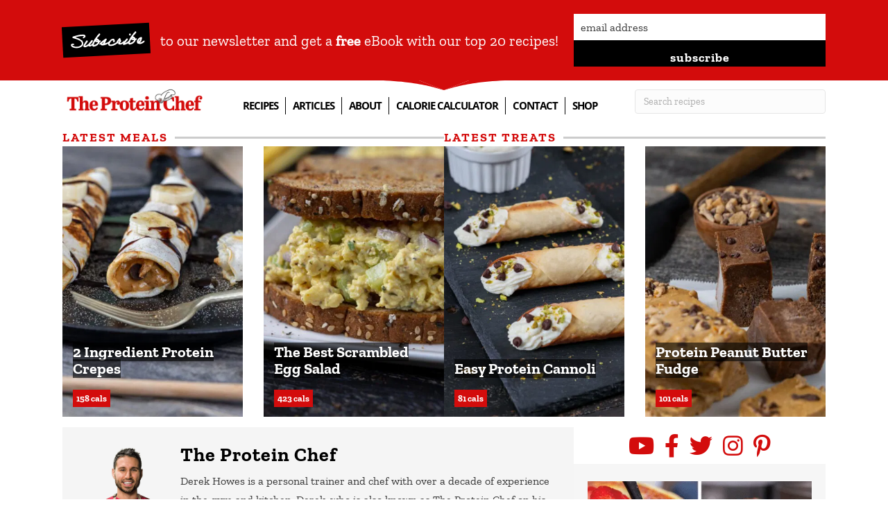

--- FILE ---
content_type: text/html; charset=UTF-8
request_url: https://theproteinchef.co/
body_size: 67060
content:
<!DOCTYPE html>
<html lang="en-US">
<head> <script>
var gform;gform||(document.addEventListener("gform_main_scripts_loaded",function(){gform.scriptsLoaded=!0}),document.addEventListener("gform/theme/scripts_loaded",function(){gform.themeScriptsLoaded=!0}),window.addEventListener("DOMContentLoaded",function(){gform.domLoaded=!0}),gform={domLoaded:!1,scriptsLoaded:!1,themeScriptsLoaded:!1,isFormEditor:()=>"function"==typeof InitializeEditor,callIfLoaded:function(o){return!(!gform.domLoaded||!gform.scriptsLoaded||!gform.themeScriptsLoaded&&!gform.isFormEditor()||(gform.isFormEditor()&&console.warn("The use of gform.initializeOnLoaded() is deprecated in the form editor context and will be removed in Gravity Forms 3.1."),o(),0))},initializeOnLoaded:function(o){gform.callIfLoaded(o)||(document.addEventListener("gform_main_scripts_loaded",()=>{gform.scriptsLoaded=!0,gform.callIfLoaded(o)}),document.addEventListener("gform/theme/scripts_loaded",()=>{gform.themeScriptsLoaded=!0,gform.callIfLoaded(o)}),window.addEventListener("DOMContentLoaded",()=>{gform.domLoaded=!0,gform.callIfLoaded(o)}))},hooks:{action:{},filter:{}},addAction:function(o,r,e,t){gform.addHook("action",o,r,e,t)},addFilter:function(o,r,e,t){gform.addHook("filter",o,r,e,t)},doAction:function(o){gform.doHook("action",o,arguments)},applyFilters:function(o){return gform.doHook("filter",o,arguments)},removeAction:function(o,r){gform.removeHook("action",o,r)},removeFilter:function(o,r,e){gform.removeHook("filter",o,r,e)},addHook:function(o,r,e,t,n){null==gform.hooks[o][r]&&(gform.hooks[o][r]=[]);var d=gform.hooks[o][r];null==n&&(n=r+"_"+d.length),gform.hooks[o][r].push({tag:n,callable:e,priority:t=null==t?10:t})},doHook:function(r,o,e){var t;if(e=Array.prototype.slice.call(e,1),null!=gform.hooks[r][o]&&((o=gform.hooks[r][o]).sort(function(o,r){return o.priority-r.priority}),o.forEach(function(o){"function"!=typeof(t=o.callable)&&(t=window[t]),"action"==r?t.apply(null,e):e[0]=t.apply(null,e)})),"filter"==r)return e[0]},removeHook:function(o,r,t,n){var e;null!=gform.hooks[o][r]&&(e=(e=gform.hooks[o][r]).filter(function(o,r,e){return!!(null!=n&&n!=o.tag||null!=t&&t!=o.priority)}),gform.hooks[o][r]=e)}});
</script>
<meta charset="UTF-8" /><script>if(navigator.userAgent.match(/MSIE|Internet Explorer/i)||navigator.userAgent.match(/Trident\/7\..*?rv:11/i)){var href=document.location.href;if(!href.match(/[?&]nowprocket/)){if(href.indexOf("?")==-1){if(href.indexOf("#")==-1){document.location.href=href+"?nowprocket=1"}else{document.location.href=href.replace("#","?nowprocket=1#")}}else{if(href.indexOf("#")==-1){document.location.href=href+"&nowprocket=1"}else{document.location.href=href.replace("#","&nowprocket=1#")}}}}</script><script>(()=>{class RocketLazyLoadScripts{constructor(){this.v="2.0.4",this.userEvents=["keydown","keyup","mousedown","mouseup","mousemove","mouseover","mouseout","touchmove","touchstart","touchend","touchcancel","wheel","click","dblclick","input"],this.attributeEvents=["onblur","onclick","oncontextmenu","ondblclick","onfocus","onmousedown","onmouseenter","onmouseleave","onmousemove","onmouseout","onmouseover","onmouseup","onmousewheel","onscroll","onsubmit"]}async t(){this.i(),this.o(),/iP(ad|hone)/.test(navigator.userAgent)&&this.h(),this.u(),this.l(this),this.m(),this.k(this),this.p(this),this._(),await Promise.all([this.R(),this.L()]),this.lastBreath=Date.now(),this.S(this),this.P(),this.D(),this.O(),this.M(),await this.C(this.delayedScripts.normal),await this.C(this.delayedScripts.defer),await this.C(this.delayedScripts.async),await this.T(),await this.F(),await this.j(),await this.A(),window.dispatchEvent(new Event("rocket-allScriptsLoaded")),this.everythingLoaded=!0,this.lastTouchEnd&&await new Promise(t=>setTimeout(t,500-Date.now()+this.lastTouchEnd)),this.I(),this.H(),this.U(),this.W()}i(){this.CSPIssue=sessionStorage.getItem("rocketCSPIssue"),document.addEventListener("securitypolicyviolation",t=>{this.CSPIssue||"script-src-elem"!==t.violatedDirective||"data"!==t.blockedURI||(this.CSPIssue=!0,sessionStorage.setItem("rocketCSPIssue",!0))},{isRocket:!0})}o(){window.addEventListener("pageshow",t=>{this.persisted=t.persisted,this.realWindowLoadedFired=!0},{isRocket:!0}),window.addEventListener("pagehide",()=>{this.onFirstUserAction=null},{isRocket:!0})}h(){let t;function e(e){t=e}window.addEventListener("touchstart",e,{isRocket:!0}),window.addEventListener("touchend",function i(o){o.changedTouches[0]&&t.changedTouches[0]&&Math.abs(o.changedTouches[0].pageX-t.changedTouches[0].pageX)<10&&Math.abs(o.changedTouches[0].pageY-t.changedTouches[0].pageY)<10&&o.timeStamp-t.timeStamp<200&&(window.removeEventListener("touchstart",e,{isRocket:!0}),window.removeEventListener("touchend",i,{isRocket:!0}),"INPUT"===o.target.tagName&&"text"===o.target.type||(o.target.dispatchEvent(new TouchEvent("touchend",{target:o.target,bubbles:!0})),o.target.dispatchEvent(new MouseEvent("mouseover",{target:o.target,bubbles:!0})),o.target.dispatchEvent(new PointerEvent("click",{target:o.target,bubbles:!0,cancelable:!0,detail:1,clientX:o.changedTouches[0].clientX,clientY:o.changedTouches[0].clientY})),event.preventDefault()))},{isRocket:!0})}q(t){this.userActionTriggered||("mousemove"!==t.type||this.firstMousemoveIgnored?"keyup"===t.type||"mouseover"===t.type||"mouseout"===t.type||(this.userActionTriggered=!0,this.onFirstUserAction&&this.onFirstUserAction()):this.firstMousemoveIgnored=!0),"click"===t.type&&t.preventDefault(),t.stopPropagation(),t.stopImmediatePropagation(),"touchstart"===this.lastEvent&&"touchend"===t.type&&(this.lastTouchEnd=Date.now()),"click"===t.type&&(this.lastTouchEnd=0),this.lastEvent=t.type,t.composedPath&&t.composedPath()[0].getRootNode()instanceof ShadowRoot&&(t.rocketTarget=t.composedPath()[0]),this.savedUserEvents.push(t)}u(){this.savedUserEvents=[],this.userEventHandler=this.q.bind(this),this.userEvents.forEach(t=>window.addEventListener(t,this.userEventHandler,{passive:!1,isRocket:!0})),document.addEventListener("visibilitychange",this.userEventHandler,{isRocket:!0})}U(){this.userEvents.forEach(t=>window.removeEventListener(t,this.userEventHandler,{passive:!1,isRocket:!0})),document.removeEventListener("visibilitychange",this.userEventHandler,{isRocket:!0}),this.savedUserEvents.forEach(t=>{(t.rocketTarget||t.target).dispatchEvent(new window[t.constructor.name](t.type,t))})}m(){const t="return false",e=Array.from(this.attributeEvents,t=>"data-rocket-"+t),i="["+this.attributeEvents.join("],[")+"]",o="[data-rocket-"+this.attributeEvents.join("],[data-rocket-")+"]",s=(e,i,o)=>{o&&o!==t&&(e.setAttribute("data-rocket-"+i,o),e["rocket"+i]=new Function("event",o),e.setAttribute(i,t))};new MutationObserver(t=>{for(const n of t)"attributes"===n.type&&(n.attributeName.startsWith("data-rocket-")||this.everythingLoaded?n.attributeName.startsWith("data-rocket-")&&this.everythingLoaded&&this.N(n.target,n.attributeName.substring(12)):s(n.target,n.attributeName,n.target.getAttribute(n.attributeName))),"childList"===n.type&&n.addedNodes.forEach(t=>{if(t.nodeType===Node.ELEMENT_NODE)if(this.everythingLoaded)for(const i of[t,...t.querySelectorAll(o)])for(const t of i.getAttributeNames())e.includes(t)&&this.N(i,t.substring(12));else for(const e of[t,...t.querySelectorAll(i)])for(const t of e.getAttributeNames())this.attributeEvents.includes(t)&&s(e,t,e.getAttribute(t))})}).observe(document,{subtree:!0,childList:!0,attributeFilter:[...this.attributeEvents,...e]})}I(){this.attributeEvents.forEach(t=>{document.querySelectorAll("[data-rocket-"+t+"]").forEach(e=>{this.N(e,t)})})}N(t,e){const i=t.getAttribute("data-rocket-"+e);i&&(t.setAttribute(e,i),t.removeAttribute("data-rocket-"+e))}k(t){Object.defineProperty(HTMLElement.prototype,"onclick",{get(){return this.rocketonclick||null},set(e){this.rocketonclick=e,this.setAttribute(t.everythingLoaded?"onclick":"data-rocket-onclick","this.rocketonclick(event)")}})}S(t){function e(e,i){let o=e[i];e[i]=null,Object.defineProperty(e,i,{get:()=>o,set(s){t.everythingLoaded?o=s:e["rocket"+i]=o=s}})}e(document,"onreadystatechange"),e(window,"onload"),e(window,"onpageshow");try{Object.defineProperty(document,"readyState",{get:()=>t.rocketReadyState,set(e){t.rocketReadyState=e},configurable:!0}),document.readyState="loading"}catch(t){console.log("WPRocket DJE readyState conflict, bypassing")}}l(t){this.originalAddEventListener=EventTarget.prototype.addEventListener,this.originalRemoveEventListener=EventTarget.prototype.removeEventListener,this.savedEventListeners=[],EventTarget.prototype.addEventListener=function(e,i,o){o&&o.isRocket||!t.B(e,this)&&!t.userEvents.includes(e)||t.B(e,this)&&!t.userActionTriggered||e.startsWith("rocket-")||t.everythingLoaded?t.originalAddEventListener.call(this,e,i,o):(t.savedEventListeners.push({target:this,remove:!1,type:e,func:i,options:o}),"mouseenter"!==e&&"mouseleave"!==e||t.originalAddEventListener.call(this,e,t.savedUserEvents.push,o))},EventTarget.prototype.removeEventListener=function(e,i,o){o&&o.isRocket||!t.B(e,this)&&!t.userEvents.includes(e)||t.B(e,this)&&!t.userActionTriggered||e.startsWith("rocket-")||t.everythingLoaded?t.originalRemoveEventListener.call(this,e,i,o):t.savedEventListeners.push({target:this,remove:!0,type:e,func:i,options:o})}}J(t,e){this.savedEventListeners=this.savedEventListeners.filter(i=>{let o=i.type,s=i.target||window;return e!==o||t!==s||(this.B(o,s)&&(i.type="rocket-"+o),this.$(i),!1)})}H(){EventTarget.prototype.addEventListener=this.originalAddEventListener,EventTarget.prototype.removeEventListener=this.originalRemoveEventListener,this.savedEventListeners.forEach(t=>this.$(t))}$(t){t.remove?this.originalRemoveEventListener.call(t.target,t.type,t.func,t.options):this.originalAddEventListener.call(t.target,t.type,t.func,t.options)}p(t){let e;function i(e){return t.everythingLoaded?e:e.split(" ").map(t=>"load"===t||t.startsWith("load.")?"rocket-jquery-load":t).join(" ")}function o(o){function s(e){const s=o.fn[e];o.fn[e]=o.fn.init.prototype[e]=function(){return this[0]===window&&t.userActionTriggered&&("string"==typeof arguments[0]||arguments[0]instanceof String?arguments[0]=i(arguments[0]):"object"==typeof arguments[0]&&Object.keys(arguments[0]).forEach(t=>{const e=arguments[0][t];delete arguments[0][t],arguments[0][i(t)]=e})),s.apply(this,arguments),this}}if(o&&o.fn&&!t.allJQueries.includes(o)){const e={DOMContentLoaded:[],"rocket-DOMContentLoaded":[]};for(const t in e)document.addEventListener(t,()=>{e[t].forEach(t=>t())},{isRocket:!0});o.fn.ready=o.fn.init.prototype.ready=function(i){function s(){parseInt(o.fn.jquery)>2?setTimeout(()=>i.bind(document)(o)):i.bind(document)(o)}return"function"==typeof i&&(t.realDomReadyFired?!t.userActionTriggered||t.fauxDomReadyFired?s():e["rocket-DOMContentLoaded"].push(s):e.DOMContentLoaded.push(s)),o([])},s("on"),s("one"),s("off"),t.allJQueries.push(o)}e=o}t.allJQueries=[],o(window.jQuery),Object.defineProperty(window,"jQuery",{get:()=>e,set(t){o(t)}})}P(){const t=new Map;document.write=document.writeln=function(e){const i=document.currentScript,o=document.createRange(),s=i.parentElement;let n=t.get(i);void 0===n&&(n=i.nextSibling,t.set(i,n));const c=document.createDocumentFragment();o.setStart(c,0),c.appendChild(o.createContextualFragment(e)),s.insertBefore(c,n)}}async R(){return new Promise(t=>{this.userActionTriggered?t():this.onFirstUserAction=t})}async L(){return new Promise(t=>{document.addEventListener("DOMContentLoaded",()=>{this.realDomReadyFired=!0,t()},{isRocket:!0})})}async j(){return this.realWindowLoadedFired?Promise.resolve():new Promise(t=>{window.addEventListener("load",t,{isRocket:!0})})}M(){this.pendingScripts=[];this.scriptsMutationObserver=new MutationObserver(t=>{for(const e of t)e.addedNodes.forEach(t=>{"SCRIPT"!==t.tagName||t.noModule||t.isWPRocket||this.pendingScripts.push({script:t,promise:new Promise(e=>{const i=()=>{const i=this.pendingScripts.findIndex(e=>e.script===t);i>=0&&this.pendingScripts.splice(i,1),e()};t.addEventListener("load",i,{isRocket:!0}),t.addEventListener("error",i,{isRocket:!0}),setTimeout(i,1e3)})})})}),this.scriptsMutationObserver.observe(document,{childList:!0,subtree:!0})}async F(){await this.X(),this.pendingScripts.length?(await this.pendingScripts[0].promise,await this.F()):this.scriptsMutationObserver.disconnect()}D(){this.delayedScripts={normal:[],async:[],defer:[]},document.querySelectorAll("script[type$=rocketlazyloadscript]").forEach(t=>{t.hasAttribute("data-rocket-src")?t.hasAttribute("async")&&!1!==t.async?this.delayedScripts.async.push(t):t.hasAttribute("defer")&&!1!==t.defer||"module"===t.getAttribute("data-rocket-type")?this.delayedScripts.defer.push(t):this.delayedScripts.normal.push(t):this.delayedScripts.normal.push(t)})}async _(){await this.L();let t=[];document.querySelectorAll("script[type$=rocketlazyloadscript][data-rocket-src]").forEach(e=>{let i=e.getAttribute("data-rocket-src");if(i&&!i.startsWith("data:")){i.startsWith("//")&&(i=location.protocol+i);try{const o=new URL(i).origin;o!==location.origin&&t.push({src:o,crossOrigin:e.crossOrigin||"module"===e.getAttribute("data-rocket-type")})}catch(t){}}}),t=[...new Map(t.map(t=>[JSON.stringify(t),t])).values()],this.Y(t,"preconnect")}async G(t){if(await this.K(),!0!==t.noModule||!("noModule"in HTMLScriptElement.prototype))return new Promise(e=>{let i;function o(){(i||t).setAttribute("data-rocket-status","executed"),e()}try{if(navigator.userAgent.includes("Firefox/")||""===navigator.vendor||this.CSPIssue)i=document.createElement("script"),[...t.attributes].forEach(t=>{let e=t.nodeName;"type"!==e&&("data-rocket-type"===e&&(e="type"),"data-rocket-src"===e&&(e="src"),i.setAttribute(e,t.nodeValue))}),t.text&&(i.text=t.text),t.nonce&&(i.nonce=t.nonce),i.hasAttribute("src")?(i.addEventListener("load",o,{isRocket:!0}),i.addEventListener("error",()=>{i.setAttribute("data-rocket-status","failed-network"),e()},{isRocket:!0}),setTimeout(()=>{i.isConnected||e()},1)):(i.text=t.text,o()),i.isWPRocket=!0,t.parentNode.replaceChild(i,t);else{const i=t.getAttribute("data-rocket-type"),s=t.getAttribute("data-rocket-src");i?(t.type=i,t.removeAttribute("data-rocket-type")):t.removeAttribute("type"),t.addEventListener("load",o,{isRocket:!0}),t.addEventListener("error",i=>{this.CSPIssue&&i.target.src.startsWith("data:")?(console.log("WPRocket: CSP fallback activated"),t.removeAttribute("src"),this.G(t).then(e)):(t.setAttribute("data-rocket-status","failed-network"),e())},{isRocket:!0}),s?(t.fetchPriority="high",t.removeAttribute("data-rocket-src"),t.src=s):t.src="data:text/javascript;base64,"+window.btoa(unescape(encodeURIComponent(t.text)))}}catch(i){t.setAttribute("data-rocket-status","failed-transform"),e()}});t.setAttribute("data-rocket-status","skipped")}async C(t){const e=t.shift();return e?(e.isConnected&&await this.G(e),this.C(t)):Promise.resolve()}O(){this.Y([...this.delayedScripts.normal,...this.delayedScripts.defer,...this.delayedScripts.async],"preload")}Y(t,e){this.trash=this.trash||[];let i=!0;var o=document.createDocumentFragment();t.forEach(t=>{const s=t.getAttribute&&t.getAttribute("data-rocket-src")||t.src;if(s&&!s.startsWith("data:")){const n=document.createElement("link");n.href=s,n.rel=e,"preconnect"!==e&&(n.as="script",n.fetchPriority=i?"high":"low"),t.getAttribute&&"module"===t.getAttribute("data-rocket-type")&&(n.crossOrigin=!0),t.crossOrigin&&(n.crossOrigin=t.crossOrigin),t.integrity&&(n.integrity=t.integrity),t.nonce&&(n.nonce=t.nonce),o.appendChild(n),this.trash.push(n),i=!1}}),document.head.appendChild(o)}W(){this.trash.forEach(t=>t.remove())}async T(){try{document.readyState="interactive"}catch(t){}this.fauxDomReadyFired=!0;try{await this.K(),this.J(document,"readystatechange"),document.dispatchEvent(new Event("rocket-readystatechange")),await this.K(),document.rocketonreadystatechange&&document.rocketonreadystatechange(),await this.K(),this.J(document,"DOMContentLoaded"),document.dispatchEvent(new Event("rocket-DOMContentLoaded")),await this.K(),this.J(window,"DOMContentLoaded"),window.dispatchEvent(new Event("rocket-DOMContentLoaded"))}catch(t){console.error(t)}}async A(){try{document.readyState="complete"}catch(t){}try{await this.K(),this.J(document,"readystatechange"),document.dispatchEvent(new Event("rocket-readystatechange")),await this.K(),document.rocketonreadystatechange&&document.rocketonreadystatechange(),await this.K(),this.J(window,"load"),window.dispatchEvent(new Event("rocket-load")),await this.K(),window.rocketonload&&window.rocketonload(),await this.K(),this.allJQueries.forEach(t=>t(window).trigger("rocket-jquery-load")),await this.K(),this.J(window,"pageshow");const t=new Event("rocket-pageshow");t.persisted=this.persisted,window.dispatchEvent(t),await this.K(),window.rocketonpageshow&&window.rocketonpageshow({persisted:this.persisted})}catch(t){console.error(t)}}async K(){Date.now()-this.lastBreath>45&&(await this.X(),this.lastBreath=Date.now())}async X(){return document.hidden?new Promise(t=>setTimeout(t)):new Promise(t=>requestAnimationFrame(t))}B(t,e){return e===document&&"readystatechange"===t||(e===document&&"DOMContentLoaded"===t||(e===window&&"DOMContentLoaded"===t||(e===window&&"load"===t||e===window&&"pageshow"===t)))}static run(){(new RocketLazyLoadScripts).t()}}RocketLazyLoadScripts.run()})();</script>

<meta name='viewport' content='width=device-width, initial-scale=1.0' />
<meta http-equiv='X-UA-Compatible' content='IE=edge' />
<link rel="profile" href="https://gmpg.org/xfn/11" />
<meta name='robots' content='index, follow, max-image-preview:large, max-snippet:-1, max-video-preview:-1' />

	<!-- This site is optimized with the Yoast SEO Premium plugin v26.6 (Yoast SEO v26.6) - https://yoast.com/wordpress/plugins/seo/ -->
	<title>The Protein Chef - The Best Healthy Recipes For Any Diet</title>
<link data-rocket-prefetch href="https://exchange.mediavine.com" rel="dns-prefetch">
<link data-rocket-prefetch href="https://scripts.mediavine.com" rel="dns-prefetch">
<link data-rocket-prefetch href="https://www.googletagmanager.com" rel="dns-prefetch">
<link data-rocket-prefetch href="https://fonts.googleapis.com" rel="dns-prefetch">
<link data-rocket-prefetch href="https://use.typekit.net" rel="dns-prefetch">
<link data-rocket-prefetch href="https://securepubads.g.doubleclick.net" rel="dns-prefetch">
<link data-rocket-prefetch href="https://media.theproteinchef.co" rel="dns-prefetch">
<style id="wpr-usedcss">img:is([sizes=auto i],[sizes^="auto," i]){contain-intrinsic-size:3000px 1500px}.pt-cv-wrapper article,.pt-cv-wrapper figcaption,.pt-cv-wrapper footer,.pt-cv-wrapper header,.pt-cv-wrapper main,.pt-cv-wrapper menu,.pt-cv-wrapper nav{display:block}.pt-cv-wrapper canvas,.pt-cv-wrapper progress,.pt-cv-wrapper video{display:inline-block;vertical-align:baseline}.pt-cv-wrapper [hidden],.pt-cv-wrapper template{display:none}.pt-cv-wrapper a{background-color:transparent}.pt-cv-wrapper a:active,.pt-cv-wrapper a:hover{outline:0}.pt-cv-wrapper strong{font-weight:700}.pt-cv-wrapper mark{background:#ff0;color:#000}.pt-cv-wrapper small{font-size:80%}.pt-cv-wrapper img{border:0}.pt-cv-wrapper svg:not(:root){overflow:hidden}.pt-cv-wrapper code{font-family:monospace,monospace;font-size:1em}.pt-cv-wrapper button,.pt-cv-wrapper input,.pt-cv-wrapper optgroup,.pt-cv-wrapper select,.pt-cv-wrapper textarea{color:inherit;font:inherit;margin:0}.pt-cv-wrapper button{overflow:visible}.pt-cv-wrapper button,.pt-cv-wrapper select{text-transform:none}.pt-cv-wrapper button,.pt-cv-wrapper html input[type=button],.pt-cv-wrapper input[type=reset],.pt-cv-wrapper input[type=submit]{-webkit-appearance:button;cursor:pointer}.pt-cv-wrapper button[disabled],.pt-cv-wrapper html input[disabled]{cursor:default}.pt-cv-wrapper button::-moz-focus-inner,.pt-cv-wrapper input::-moz-focus-inner{border:0;padding:0}.pt-cv-wrapper input{line-height:normal}.pt-cv-wrapper input[type=checkbox],.pt-cv-wrapper input[type=radio]{-webkit-box-sizing:border-box;-moz-box-sizing:border-box;box-sizing:border-box;padding:0}.pt-cv-wrapper input[type=number]::-webkit-inner-spin-button,.pt-cv-wrapper input[type=number]::-webkit-outer-spin-button{height:auto}.pt-cv-wrapper input[type=search]{-webkit-appearance:textfield;-webkit-box-sizing:content-box;-moz-box-sizing:content-box;box-sizing:content-box}.pt-cv-wrapper input[type=search]::-webkit-search-cancel-button,.pt-cv-wrapper input[type=search]::-webkit-search-decoration{-webkit-appearance:none}.pt-cv-wrapper fieldset{border:1px solid silver;margin:0 2px;padding:.35em .625em .75em}.pt-cv-wrapper legend{border:0;padding:0}.pt-cv-wrapper textarea{overflow:auto}.pt-cv-wrapper optgroup{font-weight:700}.pt-cv-wrapper table{border-collapse:collapse;border-spacing:0}.pt-cv-wrapper td,.pt-cv-wrapper th{padding:0}@media print{.pt-cv-wrapper *,.pt-cv-wrapper :after,.pt-cv-wrapper :before{background:0 0!important;color:#000!important;-webkit-box-shadow:none!important;box-shadow:none!important;text-shadow:none!important}.pt-cv-wrapper a,.pt-cv-wrapper a:visited{text-decoration:underline}.pt-cv-wrapper a[href]:after{content:" (" attr(href) ")"}.pt-cv-wrapper a[href^="#"]:after,.pt-cv-wrapper a[href^="javascript:"]:after{content:""}.pt-cv-wrapper thead{display:table-header-group}.pt-cv-wrapper img,.pt-cv-wrapper tr{page-break-inside:avoid}.pt-cv-wrapper img{max-width:100%!important}.pt-cv-wrapper h2,.pt-cv-wrapper h3,.pt-cv-wrapper p{orphans:3;widows:3}.pt-cv-wrapper h2,.pt-cv-wrapper h3{page-break-after:avoid}.pt-cv-wrapper .navbar{display:none}.pt-cv-wrapper .btn>.caret,.pt-cv-wrapper .dropup>.btn>.caret{border-top-color:#000!important}.pt-cv-wrapper .label{border:1px solid #000}.pt-cv-wrapper .table{border-collapse:collapse!important}.pt-cv-wrapper .table td,.pt-cv-wrapper .table th{background-color:#fff!important}}.pt-cv-wrapper .glyphicon{position:relative;top:1px;display:inline-block;font-family:'Glyphicons Halflings';font-style:normal;font-weight:400;line-height:1;-webkit-font-smoothing:antialiased;-moz-osx-font-smoothing:grayscale}.pt-cv-wrapper .glyphicon-plus:before{content:"\2b"}.pt-cv-wrapper .glyphicon-minus:before{content:"\2212"}.pt-cv-wrapper img{vertical-align:middle}.pt-cv-wrapper .carousel-inner>.item>a>img,.pt-cv-wrapper .carousel-inner>.item>img,.pt-cv-wrapper .thumbnail a>img,.pt-cv-wrapper .thumbnail>img{display:block;max-width:100%;height:auto}.pt-cv-wrapper .sr-only{position:absolute;width:1px;height:1px;margin:-1px;padding:0;overflow:hidden;clip:rect(0,0,0,0);border:0}.pt-cv-wrapper [role=button]{cursor:pointer}.pt-cv-wrapper .container{margin-right:auto;margin-left:auto;padding-left:15px;padding-right:15px}@media(min-width:768px){.pt-cv-wrapper .container{width:750px}}@media(min-width:992px){.pt-cv-wrapper .container{width:970px}}@media(min-width:1200px){.pt-cv-wrapper .container{width:1170px}}.pt-cv-wrapper .row{margin-left:-15px;margin-right:-15px}.pt-cv-wrapper .col-md-12,.pt-cv-wrapper .col-md-3,.pt-cv-wrapper .col-md-4,.pt-cv-wrapper .col-md-6,.pt-cv-wrapper .col-sm-6,.pt-cv-wrapper .col-xs-6{position:relative;min-height:1px;padding-left:15px;padding-right:15px}.pt-cv-wrapper .col-xs-6{float:left}.pt-cv-wrapper .col-xs-6{width:50%}@media(min-width:768px){.pt-cv-wrapper .col-sm-6{float:left}.pt-cv-wrapper .col-sm-6{width:50%}}@media(min-width:992px){.pt-cv-wrapper .col-md-12,.pt-cv-wrapper .col-md-3,.pt-cv-wrapper .col-md-4,.pt-cv-wrapper .col-md-6{float:left}.pt-cv-wrapper .col-md-12{width:100%}.pt-cv-wrapper .col-md-6{width:50%}.pt-cv-wrapper .col-md-4{width:33.33333333%}.pt-cv-wrapper .col-md-3{width:25%}}.pt-cv-wrapper .btn{display:inline-block;margin-bottom:0;font-weight:400;text-align:center;vertical-align:middle;-ms-touch-action:manipulation;touch-action:manipulation;cursor:pointer;background-image:none;border:1px solid transparent;white-space:nowrap;padding:6px 12px;font-size:14px;line-height:1.42857143;border-radius:4px;-webkit-user-select:none;-moz-user-select:none;-ms-user-select:none;user-select:none}.pt-cv-wrapper .btn.active.focus,.pt-cv-wrapper .btn.active:focus,.pt-cv-wrapper .btn.focus,.pt-cv-wrapper .btn:active.focus,.pt-cv-wrapper .btn:active:focus,.pt-cv-wrapper .btn:focus{outline:dotted thin;outline:-webkit-focus-ring-color auto 5px;outline-offset:-2px}.pt-cv-wrapper .btn.focus,.pt-cv-wrapper .btn:focus,.pt-cv-wrapper .btn:hover{color:#333;text-decoration:none}.pt-cv-wrapper .btn.active,.pt-cv-wrapper .btn:active{outline:0;background-image:none;-webkit-box-shadow:inset 0 3px 5px rgba(0,0,0,.125);box-shadow:inset 0 3px 5px rgba(0,0,0,.125)}.pt-cv-wrapper .btn.disabled,.pt-cv-wrapper .btn[disabled],.pt-cv-wrapper fieldset[disabled] .btn{cursor:not-allowed;opacity:.65;-webkit-box-shadow:none;box-shadow:none}.pt-cv-wrapper a.btn.disabled,.pt-cv-wrapper fieldset[disabled] a.btn{pointer-events:none}.pt-cv-wrapper .btn-success{color:#fff;background-color:#5cb85c;border-color:#4cae4c}.pt-cv-wrapper .btn-success.focus,.pt-cv-wrapper .btn-success:focus{color:#fff;background-color:#449d44;border-color:#255625}.pt-cv-wrapper .btn-success.active,.pt-cv-wrapper .btn-success:active,.pt-cv-wrapper .btn-success:hover,.pt-cv-wrapper .open>.dropdown-toggle.btn-success{color:#fff;background-color:#449d44;border-color:#398439}.pt-cv-wrapper .btn-success.active.focus,.pt-cv-wrapper .btn-success.active:focus,.pt-cv-wrapper .btn-success.active:hover,.pt-cv-wrapper .btn-success:active.focus,.pt-cv-wrapper .btn-success:active:focus,.pt-cv-wrapper .btn-success:active:hover,.pt-cv-wrapper .open>.dropdown-toggle.btn-success.focus,.pt-cv-wrapper .open>.dropdown-toggle.btn-success:focus,.pt-cv-wrapper .open>.dropdown-toggle.btn-success:hover{color:#fff;background-color:#398439;border-color:#255625}.pt-cv-wrapper .btn-success.active,.pt-cv-wrapper .btn-success:active,.pt-cv-wrapper .open>.dropdown-toggle.btn-success{background-image:none}.pt-cv-wrapper .btn-success.disabled,.pt-cv-wrapper .btn-success.disabled.active,.pt-cv-wrapper .btn-success.disabled.focus,.pt-cv-wrapper .btn-success.disabled:active,.pt-cv-wrapper .btn-success.disabled:focus,.pt-cv-wrapper .btn-success.disabled:hover,.pt-cv-wrapper .btn-success[disabled],.pt-cv-wrapper .btn-success[disabled].active,.pt-cv-wrapper .btn-success[disabled].focus,.pt-cv-wrapper .btn-success[disabled]:active,.pt-cv-wrapper .btn-success[disabled]:focus,.pt-cv-wrapper .btn-success[disabled]:hover,.pt-cv-wrapper fieldset[disabled] .btn-success,.pt-cv-wrapper fieldset[disabled] .btn-success.active,.pt-cv-wrapper fieldset[disabled] .btn-success.focus,.pt-cv-wrapper fieldset[disabled] .btn-success:active,.pt-cv-wrapper fieldset[disabled] .btn-success:focus,.pt-cv-wrapper fieldset[disabled] .btn-success:hover{background-color:#5cb85c;border-color:#4cae4c}.pt-cv-wrapper .btn-danger{color:#fff;background-color:#d9534f;border-color:#d43f3a}.pt-cv-wrapper .btn-danger.focus,.pt-cv-wrapper .btn-danger:focus{color:#fff;background-color:#c9302c;border-color:#761c19}.pt-cv-wrapper .btn-danger.active,.pt-cv-wrapper .btn-danger:active,.pt-cv-wrapper .btn-danger:hover,.pt-cv-wrapper .open>.dropdown-toggle.btn-danger{color:#fff;background-color:#c9302c;border-color:#ac2925}.pt-cv-wrapper .btn-danger.active.focus,.pt-cv-wrapper .btn-danger.active:focus,.pt-cv-wrapper .btn-danger.active:hover,.pt-cv-wrapper .btn-danger:active.focus,.pt-cv-wrapper .btn-danger:active:focus,.pt-cv-wrapper .btn-danger:active:hover,.pt-cv-wrapper .open>.dropdown-toggle.btn-danger.focus,.pt-cv-wrapper .open>.dropdown-toggle.btn-danger:focus,.pt-cv-wrapper .open>.dropdown-toggle.btn-danger:hover{color:#fff;background-color:#ac2925;border-color:#761c19}.pt-cv-wrapper .btn-danger.active,.pt-cv-wrapper .btn-danger:active,.pt-cv-wrapper .open>.dropdown-toggle.btn-danger{background-image:none}.pt-cv-wrapper .btn-danger.disabled,.pt-cv-wrapper .btn-danger.disabled.active,.pt-cv-wrapper .btn-danger.disabled.focus,.pt-cv-wrapper .btn-danger.disabled:active,.pt-cv-wrapper .btn-danger.disabled:focus,.pt-cv-wrapper .btn-danger.disabled:hover,.pt-cv-wrapper .btn-danger[disabled],.pt-cv-wrapper .btn-danger[disabled].active,.pt-cv-wrapper .btn-danger[disabled].focus,.pt-cv-wrapper .btn-danger[disabled]:active,.pt-cv-wrapper .btn-danger[disabled]:focus,.pt-cv-wrapper .btn-danger[disabled]:hover,.pt-cv-wrapper fieldset[disabled] .btn-danger,.pt-cv-wrapper fieldset[disabled] .btn-danger.active,.pt-cv-wrapper fieldset[disabled] .btn-danger.focus,.pt-cv-wrapper fieldset[disabled] .btn-danger:active,.pt-cv-wrapper fieldset[disabled] .btn-danger:focus,.pt-cv-wrapper fieldset[disabled] .btn-danger:hover{background-color:#d9534f;border-color:#d43f3a}.pt-cv-wrapper .btn-sm{padding:5px 10px;font-size:12px;line-height:1.5;border-radius:3px}.pt-cv-wrapper .fade{opacity:0;-webkit-transition:opacity .15s linear;-o-transition:opacity .15s linear;transition:opacity .15s linear}.pt-cv-wrapper .fade.in{opacity:1}.pt-cv-wrapper .collapse{display:none}.pt-cv-wrapper .collapse.in{display:block}.pt-cv-wrapper tr.collapse.in{display:table-row}.pt-cv-wrapper tbody.collapse.in{display:table-row-group}.pt-cv-wrapper .collapsing{position:relative;height:0;overflow:hidden;-webkit-transition-property:height,visibility;-o-transition-property:height,visibility;transition-property:height,visibility;-webkit-transition-duration:.35s;-o-transition-duration:.35s;transition-duration:.35s;-webkit-transition-timing-function:ease;-o-transition-timing-function:ease;transition-timing-function:ease}.pt-cv-wrapper .caret{display:inline-block;width:0;height:0;margin-left:2px;vertical-align:middle;border-top:4px dashed;border-right:4px solid transparent;border-left:4px solid transparent}.pt-cv-wrapper .dropdown,.pt-cv-wrapper .dropup{position:relative}.pt-cv-wrapper .dropdown-toggle:focus{outline:0}.pt-cv-wrapper .dropdown-menu{position:absolute;top:100%;left:0;z-index:1000;display:none;float:left;min-width:160px;padding:5px 0;margin:2px 0 0;list-style:none;font-size:14px;text-align:left;background-color:#fff;border:1px solid #ccc;border:1px solid rgba(0,0,0,.15);border-radius:4px;-webkit-box-shadow:0 6px 12px rgba(0,0,0,.175);box-shadow:0 6px 12px rgba(0,0,0,.175);-webkit-background-clip:padding-box;background-clip:padding-box}.pt-cv-wrapper .dropdown-menu>li>a{display:block;padding:3px 20px;clear:both;font-weight:400;line-height:1.42857143;color:#333;white-space:nowrap}.pt-cv-wrapper .dropdown-menu>li>a:focus,.pt-cv-wrapper .dropdown-menu>li>a:hover{text-decoration:none;color:#262626;background-color:#f5f5f5}.pt-cv-wrapper .dropdown-menu>.active>a,.pt-cv-wrapper .dropdown-menu>.active>a:focus,.pt-cv-wrapper .dropdown-menu>.active>a:hover{color:#fff;text-decoration:none;outline:0;background-color:#337ab7}.pt-cv-wrapper .dropdown-menu>.disabled>a,.pt-cv-wrapper .dropdown-menu>.disabled>a:focus,.pt-cv-wrapper .dropdown-menu>.disabled>a:hover{color:#777}.pt-cv-wrapper .dropdown-menu>.disabled>a:focus,.pt-cv-wrapper .dropdown-menu>.disabled>a:hover{text-decoration:none;background-color:transparent;background-image:none;cursor:not-allowed}.pt-cv-wrapper .open>.dropdown-menu{display:block}.pt-cv-wrapper .open>a{outline:0}.pt-cv-wrapper .dropdown-menu-right{left:auto;right:0}.pt-cv-wrapper .dropdown-backdrop{position:fixed;left:0;right:0;bottom:0;top:0;z-index:990}.pt-cv-wrapper .dropup .caret{border-top:0;border-bottom:4px dashed;content:""}.pt-cv-wrapper .dropup .dropdown-menu{top:auto;bottom:100%;margin-bottom:2px}.pt-cv-wrapper .btn-group{position:relative;display:inline-block;vertical-align:middle}.pt-cv-wrapper .btn-group>.btn{position:relative;float:left}.pt-cv-wrapper .btn-group>.btn.active,.pt-cv-wrapper .btn-group>.btn:active,.pt-cv-wrapper .btn-group>.btn:focus,.pt-cv-wrapper .btn-group>.btn:hover{z-index:2}.pt-cv-wrapper .btn-group .btn+.btn,.pt-cv-wrapper .btn-group .btn+.btn-group,.pt-cv-wrapper .btn-group .btn-group+.btn,.pt-cv-wrapper .btn-group .btn-group+.btn-group{margin-left:-1px}.pt-cv-wrapper .btn-group>.btn:not(:first-child):not(:last-child):not(.dropdown-toggle){border-radius:0}.pt-cv-wrapper .btn-group>.btn:first-child{margin-left:0}.pt-cv-wrapper .btn-group>.btn:first-child:not(:last-child):not(.dropdown-toggle){border-bottom-right-radius:0;border-top-right-radius:0}.pt-cv-wrapper .btn-group>.btn:last-child:not(:first-child),.pt-cv-wrapper .btn-group>.dropdown-toggle:not(:first-child){border-bottom-left-radius:0;border-top-left-radius:0}.pt-cv-wrapper .btn-group>.btn-group{float:left}.pt-cv-wrapper .btn-group>.btn-group:not(:first-child):not(:last-child)>.btn{border-radius:0}.pt-cv-wrapper .btn-group>.btn-group:first-child:not(:last-child)>.btn:last-child,.pt-cv-wrapper .btn-group>.btn-group:first-child:not(:last-child)>.dropdown-toggle{border-bottom-right-radius:0;border-top-right-radius:0}.pt-cv-wrapper .btn-group>.btn-group:last-child:not(:first-child)>.btn:first-child{border-bottom-left-radius:0;border-top-left-radius:0}.pt-cv-wrapper .btn-group .dropdown-toggle:active,.pt-cv-wrapper .btn-group.open .dropdown-toggle{outline:0}.pt-cv-wrapper .btn-group>.btn+.dropdown-toggle{padding-left:8px;padding-right:8px}.pt-cv-wrapper .btn-group.open .dropdown-toggle{-webkit-box-shadow:inset 0 3px 5px rgba(0,0,0,.125);box-shadow:inset 0 3px 5px rgba(0,0,0,.125)}.pt-cv-wrapper .btn .caret{margin-left:0}.pt-cv-wrapper [data-toggle=buttons]>.btn input[type=checkbox],.pt-cv-wrapper [data-toggle=buttons]>.btn input[type=radio],.pt-cv-wrapper [data-toggle=buttons]>.btn-group>.btn input[type=checkbox],.pt-cv-wrapper [data-toggle=buttons]>.btn-group>.btn input[type=radio]{position:absolute;clip:rect(0,0,0,0);pointer-events:none}.pt-cv-wrapper .nav{margin-bottom:0;padding-left:0;list-style:none}.pt-cv-wrapper .nav>li{position:relative;display:block}.pt-cv-wrapper .nav>li>a{position:relative;display:block;padding:10px 15px}.pt-cv-wrapper .nav>li>a:focus,.pt-cv-wrapper .nav>li>a:hover{text-decoration:none;background-color:#eee}.pt-cv-wrapper .nav>li.disabled>a{color:#777}.pt-cv-wrapper .nav>li.disabled>a:focus,.pt-cv-wrapper .nav>li.disabled>a:hover{color:#777;text-decoration:none;background-color:transparent;cursor:not-allowed}.pt-cv-wrapper .nav .open>a,.pt-cv-wrapper .nav .open>a:focus,.pt-cv-wrapper .nav .open>a:hover{background-color:#eee;border-color:#337ab7}.pt-cv-wrapper .nav>li>a>img{max-width:none}.pt-cv-wrapper .pagination{display:inline-block;padding-left:0;margin:20px 0;border-radius:4px}.pt-cv-wrapper .pagination>li{display:inline}.pt-cv-wrapper .pagination>li>a,.pt-cv-wrapper .pagination>li>span{position:relative;float:left;padding:6px 12px;line-height:1.42857143;text-decoration:none;color:#337ab7;background-color:#fff;border:1px solid #ddd;margin-left:-1px}.pt-cv-wrapper .pagination>li:first-child>a,.pt-cv-wrapper .pagination>li:first-child>span{margin-left:0;border-bottom-left-radius:4px;border-top-left-radius:4px}.pt-cv-wrapper .pagination>li:last-child>a,.pt-cv-wrapper .pagination>li:last-child>span{border-bottom-right-radius:4px;border-top-right-radius:4px}.pt-cv-wrapper .pagination>li>a:focus,.pt-cv-wrapper .pagination>li>a:hover,.pt-cv-wrapper .pagination>li>span:focus,.pt-cv-wrapper .pagination>li>span:hover{z-index:3;color:#23527c;background-color:#eee;border-color:#ddd}.pt-cv-wrapper .pagination>.active>a,.pt-cv-wrapper .pagination>.active>a:focus,.pt-cv-wrapper .pagination>.active>a:hover,.pt-cv-wrapper .pagination>.active>span,.pt-cv-wrapper .pagination>.active>span:focus,.pt-cv-wrapper .pagination>.active>span:hover{z-index:2;color:#fff;background-color:#337ab7;border-color:#337ab7;cursor:default}.pt-cv-wrapper .pagination>.disabled>a,.pt-cv-wrapper .pagination>.disabled>a:focus,.pt-cv-wrapper .pagination>.disabled>a:hover,.pt-cv-wrapper .pagination>.disabled>span,.pt-cv-wrapper .pagination>.disabled>span:focus,.pt-cv-wrapper .pagination>.disabled>span:hover{color:#777;background-color:#fff;border-color:#ddd;cursor:not-allowed}.pt-cv-wrapper .pagination-lg>li>a,.pt-cv-wrapper .pagination-lg>li>span{padding:10px 16px;font-size:18px;line-height:1.3333333}.pt-cv-wrapper .pagination-lg>li:first-child>a,.pt-cv-wrapper .pagination-lg>li:first-child>span{border-bottom-left-radius:6px;border-top-left-radius:6px}.pt-cv-wrapper .pagination-lg>li:last-child>a,.pt-cv-wrapper .pagination-lg>li:last-child>span{border-bottom-right-radius:6px;border-top-right-radius:6px}.pt-cv-wrapper .pagination-sm>li>a,.pt-cv-wrapper .pagination-sm>li>span{padding:5px 10px;font-size:12px;line-height:1.5}.pt-cv-wrapper .pagination-sm>li:first-child>a,.pt-cv-wrapper .pagination-sm>li:first-child>span{border-bottom-left-radius:3px;border-top-left-radius:3px}.pt-cv-wrapper .pagination-sm>li:last-child>a,.pt-cv-wrapper .pagination-sm>li:last-child>span{border-bottom-right-radius:3px;border-top-right-radius:3px}.pt-cv-wrapper .thumbnail{display:block;padding:4px;margin-bottom:20px;line-height:1.42857143;background-color:#fff;border:1px solid #ddd;border-radius:4px;-webkit-transition:border .2s ease-in-out;-o-transition:border .2s ease-in-out;transition:border .2s ease-in-out}.pt-cv-wrapper .thumbnail a>img,.pt-cv-wrapper .thumbnail>img{margin-left:auto;margin-right:auto}.pt-cv-wrapper a.thumbnail.active,.pt-cv-wrapper a.thumbnail:focus,.pt-cv-wrapper a.thumbnail:hover{border-color:#337ab7}.pt-cv-wrapper .thumbnail .caption{padding:9px;color:#333}.pt-cv-wrapper .pt-cv-carousel{position:relative}.pt-cv-wrapper .carousel-inner{position:relative;overflow:hidden;width:100%}.pt-cv-wrapper .carousel-inner>.item{display:none;position:relative;-webkit-transition:left .6s ease-in-out;-o-transition:left .6s ease-in-out;transition:.6s ease-in-out left}.pt-cv-wrapper .carousel-inner>.item>a>img,.pt-cv-wrapper .carousel-inner>.item>img{line-height:1}@media all and (transform-3d),(-webkit-transform-3d){.pt-cv-wrapper .carousel-inner>.item{-webkit-transition:-webkit-transform .6s ease-in-out;-o-transition:-o-transform .6s ease-in-out;transition:transform .6s ease-in-out;-webkit-backface-visibility:hidden;backface-visibility:hidden;-webkit-perspective:1000px;perspective:1000px}.pt-cv-wrapper .carousel-inner>.item.active.right,.pt-cv-wrapper .carousel-inner>.item.next{-webkit-transform:translate3d(100%,0,0);transform:translate3d(100%,0,0);left:0}.pt-cv-wrapper .carousel-inner>.item.active.left,.pt-cv-wrapper .carousel-inner>.item.prev{-webkit-transform:translate3d(-100%,0,0);transform:translate3d(-100%,0,0);left:0}.pt-cv-wrapper .carousel-inner>.item.active,.pt-cv-wrapper .carousel-inner>.item.next.left,.pt-cv-wrapper .carousel-inner>.item.prev.right{-webkit-transform:translate3d(0,0,0);transform:translate3d(0,0,0);left:0}}.pt-cv-wrapper .carousel-inner>.active,.pt-cv-wrapper .carousel-inner>.next,.pt-cv-wrapper .carousel-inner>.prev{display:block}.pt-cv-wrapper .carousel-inner>.active{left:0}.pt-cv-wrapper .carousel-inner>.next,.pt-cv-wrapper .carousel-inner>.prev{position:absolute;top:0;width:100%}.pt-cv-wrapper .carousel-inner>.next{left:100%}.pt-cv-wrapper .carousel-inner>.prev{left:-100%}.pt-cv-wrapper .carousel-inner>.next.left,.pt-cv-wrapper .carousel-inner>.prev.right{left:0}.pt-cv-wrapper .carousel-inner>.active.left{left:-100%}.pt-cv-wrapper .carousel-inner>.active.right{left:100%}.pt-cv-wrapper .pt-cv-carousel-indicators{position:absolute;bottom:10px;left:50%;z-index:15;width:60%;margin-left:-30%;padding-left:0;list-style:none;text-align:center}.pt-cv-wrapper .pt-cv-carousel-indicators li{display:inline-block;width:10px;height:10px;margin:1px;text-indent:-999px;border:1px solid #fff;border-radius:10px;cursor:pointer;background-color:transparent}.pt-cv-wrapper .pt-cv-carousel-indicators .active{margin:0;width:12px;height:12px;background-color:#fff}@media screen and (min-width:768px){.pt-cv-wrapper .pt-cv-carousel-indicators{bottom:20px}}.pt-cv-wrapper .clearfix:after,.pt-cv-wrapper .clearfix:before,.pt-cv-wrapper .container:after,.pt-cv-wrapper .container:before,.pt-cv-wrapper .nav:after,.pt-cv-wrapper .nav:before,.pt-cv-wrapper .row:after,.pt-cv-wrapper .row:before{content:" ";display:table}.pt-cv-wrapper .clearfix:after,.pt-cv-wrapper .container:after,.pt-cv-wrapper .nav:after,.pt-cv-wrapper .row:after{clear:both}.pt-cv-wrapper .hide{display:none!important}.pt-cv-wrapper .show{display:block!important}.pt-cv-wrapper .invisible{visibility:hidden}.pt-cv-wrapper .hidden{display:none!important}.pt-cv-wrapper .h2,.pt-cv-wrapper .h3,.pt-cv-wrapper h2,.pt-cv-wrapper h3,.pt-cv-wrapper h4{font-family:inherit;font-weight:500;line-height:1.1;color:inherit}.pt-cv-view *,.pt-cv-view :after,.pt-cv-view :before{-webkit-box-sizing:border-box!important;-moz-box-sizing:border-box!important;box-sizing:border-box!important}.pt-cv-view{position:relative;clear:both}.pt-cv-view:after{clear:both;content:'';display:block}.pt-cv-page{position:relative}.pt-cv-view strong,.pt-cv-view strong *{font-weight:600!important}.pt-cv-colsys{margin-left:-15px;margin-right:-15px}@media (min-width:768px) and (max-width:991px){.pt-cv-colsys .col-sm-6:nth-child(odd){clear:left!important}}@media (max-width:767px){.pt-cv-colsys .col-xs-6:nth-child(odd){clear:left!important}}@media (min-width:992px){.pt-cv-colsys [data-cvc="2"] .col-md-6:nth-child(odd),.pt-cv-colsys [data-cvc="3"] .col-md-4:nth-child(3n+1),.pt-cv-colsys [data-cvc="4"] .col-md-3:nth-child(4n+1){clear:left!important}.pt-cv-colsys [data-cvc="5"] .pt-cv-content-item{width:20%}.pt-cv-colsys [data-cvc="7"] .pt-cv-content-item{width:14.28571428%}.pt-cv-colsys [data-cvc="8"] .pt-cv-content-item{width:12.5%}.pt-cv-colsys [data-cvc="10"] .pt-cv-content-item{width:10%}.pt-cv-colsys [data-cvc="11"] .pt-cv-content-item{width:9.09090909%}}.pt-cv-colsys .pt-cv-content-item{flex:none;max-width:initial}.pt-cv-wrapper .row{display:block}.pt-cv-view a,.pt-cv-wrapper .btn{text-decoration:none;outline:0!important;font-style:normal}.pt-cv-view:not(.iscvblock) a,.pt-cv-wrapper .pt-cv-view:not(.iscvblock) .btn{text-decoration:none!important}.pt-cv-content-item{padding-bottom:15px;position:relative;overflow:hidden}.pt-cv-ifield>*,.pt-cv-view .pt-cv-content-item>*{margin-bottom:10px}.pt-cv-title{margin-top:0!important}h4.pt-cv-title{font-size:18px}.pt-cv-view .pt-cv-title{margin-bottom:10px}.pt-cv-title a{font-weight:600;border-bottom:none}.pt-cv-thumbnail{height:auto;max-width:100%!important;margin-top:0!important;margin-bottom:10px!important;min-width:inherit!important}.pt-cv-meta-fields{font-size:13px;margin-top:0}.pt-cv-meta-fields a{color:#41b7d8}.pt-cv-view+.pagination{float:left;margin:0 auto!important}.pt-cv-view+.pagination>li{background:0 0!important}.pt-cv-view+.pagination>li>a{cursor:pointer}.pt-cv-wrapper .pagination>li:first-child>a,.pt-cv-wrapper .pagination>li:first-child>span,.pt-cv-wrapper .pagination>li:last-child>a,.pt-cv-wrapper .pagination>li:last-child>span{border-radius:0}.pt-cv-view .collapse{display:none;visibility:hidden}.pt-cv-view .collapse.in{display:block;visibility:visible;overflow:auto}.pt-cv-view .pt-cv-carousel-indicators{bottom:-15px;margin-bottom:4px}.pt-cv-view .pt-cv-carousel-indicators li{background:#cecece;border:1px solid #cecece;margin:0}.pt-cv-view .pt-cv-carousel-indicators li.active{background:#428bca;border:1px solid #428bca}.pt-cv-view .panel{margin-bottom:20px;background-color:#fff;border:1px solid transparent;border-radius:4px;-webkit-box-shadow:0 1px 1px rgba(0,0,0,.05);box-shadow:0 1px 1px rgba(0,0,0,.05)}.pt-cv-wrapper [class*=pt-cv-] a{box-shadow:none}.pt-cv-view p:empty{display:none}.pt-cv-view .pt-cv-ifield{margin-bottom:0!important}@media print{.pt-cv-view a[href]:after{content:none!important}.pt-cv-view .collapse{display:block!important;height:auto!important;visibility:visible!important}}#cvpboxOverlay,#cvpboxWrapper,#cvpcolorbox{position:absolute;top:0;left:0;z-index:9999}#cvpboxWrapper{max-width:none}#cvpboxOverlay{position:fixed;width:100%;height:100%}#cvpboxBottomLeft,#cvpboxMiddleLeft{clear:left}#cvpboxContent{position:relative}#cvpboxTitle{margin:0}#cvpboxLoadingGraphic,#cvpboxLoadingOverlay{position:absolute;top:0;left:0;width:100%;height:100%}#cvpboxNext,#cvpboxPrevious,#cvpboxSlideshow{cursor:pointer}#cvpboxContent,#cvpcolorbox{box-sizing:content-box;-moz-box-sizing:content-box;-webkit-box-sizing:content-box}#cvpboxOverlay{background:#000}#cvpcolorbox{outline:0}#cvpboxContent{margin:20px}#cvpboxTitle{position:absolute;left:4px;color:#ccc}#cvpboxCurrent{position:absolute;top:-20px;right:20px;color:#ccc}#cvpboxLoadingGraphic{background:url([data-uri]) center center no-repeat}#cvpboxNext,#cvpboxPrevious,#cvpboxSlideshow{border:0;padding:0;margin:0;overflow:visible;width:auto;background:0}#cvpboxNext:active,#cvpboxPrevious:active,#cvpboxSlideshow:active{outline:0}#cvpboxSlideshow{position:absolute;top:-20px;right:90px;color:#fff}#cvpboxNext,#cvpboxPrevious{position:absolute;top:50%;margin-top:-32px;width:45px;height:60px;text-indent:-9999px;opacity:.6}#cvpboxNext:hover,#cvpboxPrevious:hover{opacity:1}#cvpboxNext,#cvpboxPrevious{background-image:url([data-uri]);background-repeat:no-repeat}#cvpboxPrevious{left:5px;background-position:top left}#cvpboxNext{right:5px;background-position:top right}#cvpcolorbox button{color:#000}.jqui-helper-clearfix:after,.jqui-helper-clearfix:before{content:"";display:table;border-collapse:collapse}.jqui-helper-clearfix:after{clear:both}.jqui-state-disabled{cursor:default!important;pointer-events:none}.jqui-icon{display:inline-block;vertical-align:middle;margin-top:-.25em;position:relative;text-indent:-99999px;overflow:hidden;background-repeat:no-repeat}.jqui-datepicker-multi .jqui-datepicker-buttonpane{clear:left}.jqui-datepicker-row-break{clear:both;width:100%;font-size:0}.jqui-datepicker-rtl{direction:rtl}.jqui-datepicker-rtl .jqui-datepicker-prev{right:2px;left:auto}.jqui-datepicker-rtl .jqui-datepicker-next{left:2px;right:auto}.jqui-datepicker-rtl .jqui-datepicker-buttonpane{clear:right}.jqui-datepicker-rtl .jqui-datepicker-buttonpane button{float:left}.jqui-datepicker-rtl .jqui-datepicker-buttonpane button.jqui-datepicker-current{float:right}.jqui-widget-content{border:1px solid #eee;background:#fff;color:#333}.jqui-widget-content a{color:#333}.jqui-widget-header{background:#607d8b;color:#fff;font-weight:700}.jqui-widget-header a{color:#fff}.jqui-state-default,.jqui-widget-content .jqui-state-default,.jqui-widget-header .jqui-state-default{border:1px solid #d8dcdf;background:#eee;font-weight:700;color:#004276}.jqui-state-default a,.jqui-state-default a:link,.jqui-state-default a:visited{color:#004276;text-decoration:none}.jqui-state-hover,.jqui-widget-content .jqui-state-hover,.jqui-widget-header .jqui-state-hover{border:1px solid #cdd5da;background:#50dcef;font-weight:700;color:#111}.jqui-state-hover a,.jqui-state-hover a:hover,.jqui-state-hover a:link,.jqui-state-hover a:visited{color:#111;text-decoration:none}.jqui-state-active,.jqui-widget-content .jqui-state-active,.jqui-widget-header .jqui-state-active{border:1px solid #eee;background:#fff;font-weight:700;color:#c00}.jqui-state-active a,.jqui-state-active a:link,.jqui-state-active a:visited{color:#c00;text-decoration:none}.jqui-state-highlight,.jqui-widget-content .jqui-state-highlight,.jqui-widget-header .jqui-state-highlight{border:1px solid #fcd3a1;background:#fbf8ee;color:#444}.jqui-state-highlight a,.jqui-widget-content .jqui-state-highlight a,.jqui-widget-header .jqui-state-highlight a{color:#444}.jqui-priority-primary,.jqui-widget-content .jqui-priority-primary,.jqui-widget-header .jqui-priority-primary{font-weight:700}.jqui-priority-secondary,.jqui-widget-content .jqui-priority-secondary,.jqui-widget-header .jqui-priority-secondary{opacity:.7;-ms-filter:"alpha(opacity=70)";font-weight:400}.jqui-state-disabled,.jqui-widget-content .jqui-state-disabled,.jqui-widget-header .jqui-state-disabled{opacity:.35;-ms-filter:"alpha(opacity=35)";background-image:none}.jqui-state-disabled .jqui-icon{-ms-filter:"alpha(opacity=35)"}.jqui-icon{width:16px;height:16px}.irs{position:relative;display:block;-webkit-touch-callout:none;-webkit-user-select:none;-khtml-user-select:none;-moz-user-select:none;-ms-user-select:none;user-select:none}.irs-line{position:relative;display:block;overflow:hidden;outline:0!important}.irs-line-left,.irs-line-mid,.irs-line-right{position:absolute;display:block;top:0}.irs-line-left{left:0;width:11%}.irs-line-mid{left:9%;width:82%}.irs-line-right{right:0;width:11%}.irs-bar{position:absolute;display:block;left:0;width:0}.irs-bar-edge{position:absolute;display:block;top:0;left:0}.irs-shadow{position:absolute;display:none;left:0;width:0}.irs-slider{position:absolute;display:block;cursor:default;z-index:1}.irs-slider.type_last{z-index:2}.irs-min{position:absolute;display:block;left:0;cursor:default}.irs-max{position:absolute;display:block;right:0;cursor:default}.irs-from,.irs-single,.irs-to{position:absolute;display:block;top:0;left:0;cursor:default;white-space:nowrap}.irs-grid{position:absolute;display:none;bottom:0;left:0;width:100%;height:20px}.irs-with-grid .irs-grid{display:block}.irs-disable-mask{position:absolute;display:block;top:0;left:-1%;width:102%;height:100%;cursor:default;background:0 0;z-index:2}.irs-disabled{opacity:.4}.irs-hidden-input{position:absolute!important;display:block!important;top:0!important;left:0!important;width:0!important;height:0!important;font-size:0!important;line-height:0!important;padding:0!important;margin:0!important;outline:0!important;z-index:-9999!important;background:0 0!important;border-style:solid!important;border-color:transparent!important}.irs{height:55px}.irs-with-grid{height:75px}.irs-line{height:8px;top:33px;background:#eee;background:linear-gradient(to bottom,#ddd -50%,#fff 150%);border:1px solid #ccc;border-radius:16px;-moz-border-radius:16px;cursor:pointer}.irs-line-left,.irs-line-mid,.irs-line-right{height:6px}.irs-bar{height:8px;top:33px;background:#20b426;cursor:pointer}.irs-bar-edge{height:8px;top:33px;width:14px;border:1px solid #20b426;border-right:0;background:#20b426;border-radius:16px 0 0 16px;-moz-border-radius:16px 0 0 16px}.irs-shadow{height:2px;top:38px;background:#000;opacity:.3;border-radius:5px;-moz-border-radius:5px}.irs-slider{top:28px;width:18px;height:18px;border:1px solid #aaa;background:#ddd;background:linear-gradient(to bottom,#fff 0,#eaeaea 0,#fff 100%);border-radius:18px;-moz-border-radius:18px;cursor:pointer}.irs-slider.state_hover,.irs-slider:hover{background:#fff}.irs-max,.irs-min{color:#333;font-size:12px;line-height:1.333;text-shadow:none;top:0;padding:1px 5px;background:rgba(0,0,0,.1);border-radius:3px;-moz-border-radius:3px}.lt-ie9 .irs-max,.lt-ie9 .irs-min{background:#ccc}.irs-from,.irs-single,.irs-to{color:#fff;font-size:14px;line-height:1.333;text-shadow:none;padding:1px 5px;background:#20b426;border-radius:3px;-moz-border-radius:3px}.lt-ie9 .irs-from,.lt-ie9 .irs-single,.lt-ie9 .irs-to{background:#999}.irs-grid{height:18px}.pt-cv-view .pt-cv-carousel-indicators{bottom:-20px;padding-bottom:0;line-height:1}.pt-cv-view .pt-cv-carousel-indicators li{width:12px;height:12px;margin:0;background:0 0;border:none!important;-webkit-border-radius:12px;-moz-border-radius:12px;border-radius:12px;-webkit-box-shadow:inset 0 0 0 2px #b6b6b6;-moz-box-shadow:inset 0 0 0 2px #b6b6b6;box-shadow:inset 0 0 0 2px #b6b6b6}.pt-cv-view .pt-cv-carousel-indicators li.active{-webkit-box-shadow:none;-moz-box-shadow:none;box-shadow:none;background-color:#82d344;background-image:-webkit-gradient(linear,left top,left bottom,from(#82d344),to(#51af34));background-image:-webkit-linear-gradient(top,#82d344,#51af34);background-image:-moz-linear-gradient(top,#82d344,#51af34);background-image:-o-linear-gradient(top,#82d344,#51af34);background-image:linear-gradient(to bottom,#82d344,#51af34)}.tl-items{margin:0 auto;padding:0}.pt-cv-href-thumbnail{max-width:100%}.pt-cv-href-thumbnail iframe{margin-bottom:10px;max-width:100%!important}.pt-cv-view .btn{border-radius:0}.pt-cv-ifield{overflow:hidden}.pt-cv-wrapper button{background-color:inherit}.pt-cv-view a{pointer-events:auto}.pt-cv-wrapper .dropdown-backdrop{display:none}.pt-cv-meta-fields a{color:inherit}.pt-cv-meta-fields span{color:rgba(51,51,51,.6);float:none;display:inline}.pt-cv-meta-fields .glyphicon{margin-left:15px;margin-right:2px;color:rgba(51,51,51,.6)}.pt-cv-meta-fields span:first-child .glyphicon{margin-left:0}.pt-cv-meta-fields .glyphicon:before{margin-top:2px;float:left}.pt-cv-meta-fields .glyphicon a{margin-left:6px}.pt-cv-force-mask .pt-cv-mask,.pt-cv-force-mask [class^=pt-cv-animation]{opacity:1!important;visibility:visible!important}.pt-cv-hover-wrapper{position:relative;margin-bottom:0!important;overflow:hidden}.pt-cv-hover-wrapper+[class^=pt-cv-]{margin-top:10px!important}.pt-cv-hover-wrapper .cvp-responsive-image,.pt-cv-hover-wrapper .pt-cv-thumbnail{width:100%!important;min-width:100%!important;margin-bottom:0!important}.pt-cv-hover-wrapper::before{content:'';position:absolute;top:0;bottom:0;right:0;left:0;transition-duration:.6s;z-index:10;display:block;width:auto}.pt-cv-mask{position:absolute;top:0;bottom:0;right:0;left:0;margin:0;padding:15px;z-index:98;opacity:0;visibility:hidden;max-height:100%}.pt-cv-clickable .pt-cv-hover-wrapper,.pt-cv-clickable .pt-cv-hover-wrapper .pt-cv-mask>[class*=pt-cv-]{cursor:pointer}.pt-cv-mask>[class*=pt-cv-]{padding-left:0;padding-right:0}.pt-cv-mask>:not(:last-child){margin-bottom:10px}.pt-cv-content-hover .pt-cv-content-item:hover .pt-cv-mask{visibility:visible;opacity:1}.pt-cv-content-hover .pt-cv-content-item:hover [class^=pt-cv-animation]{visibility:visible;-moz-transition:.6s!important;-ms-transition:.6s!important;-o-transition:.6s!important;-webkit-transition:.6s!important;transition:all .6s ease!important}.pt-cv-view .cvp-lazy-container img{background-color:rgba(0,0,0,.05)!important}.pt-cv-view iframe[data-cvpsrc]{display:none}.cvp-play{background:url([data-uri]) center center no-repeat;background-size:60px;position:absolute;height:100%;width:100%;opacity:.5;transition:all .2s ease-out;display:block}.cvp-play:hover{transform:scale(1.1);opacity:.8}.cvp-play+.cvplazy{width:100%!important}.cvp-overflow-hidden{overflow:hidden!important}.cvp-live-filter{margin-bottom:10px;margin-right:20px;vertical-align:top}.cvp-live-filter+.pt-cv-view{margin-top:20px}.cvp-daterange>label{margin-right:20px;display:inline-block}.cvp-live-filter.cvp-dropdown{display:inline-block}.cvp-live-filter input[type=checkbox],.cvp-live-filter input[type=radio]{line-height:normal;margin-right:5px;min-width:18px;min-height:18px}.cvp-live-filter select{min-height:30px}.cvp-live-filter .checkbox,.cvp-live-filter .radio{line-height:1.5;margin-bottom:4px}.cvp-live-button *{cursor:pointer;line-height:1.3!important;font-size:14px;border:none!important}button.cvp-live-submit{margin-right:15px}.cvp-live-filter p:empty{display:none}.cvp-live-filter label{display:inline-block}.irs-bar,.irs-line{box-sizing:border-box}.cvp-live-filter div label{cursor:pointer;font-weight:400}.cvp-live-filter input,.cvp-live-filter select{border:1px solid #9d9d9d;border-radius:2px;cursor:pointer;outline:0!important;box-shadow:none}.cvp-live-filter input[type=radio]{border-radius:100%}.cvp-live-filter select{padding:5px 10px}.cvp-live-filter input[type=text]{padding:6px 12px;cursor:auto;max-width:100%}.pt-cv-overlay-bottom .pt-cv-mask{bottom:0!important;top:auto!important}.pt-cv-view .pt-cv-title a{font-weight:400}.cvp-replayout.cvp-full-width{width:100%!important;max-width:100%!important}.cvp-replayout{box-shadow:none!important;position:relative!important}.pt-cv-content-item .cvp-responsive-image{display:inline-block;background-size:cover;background-repeat:no-repeat;background-position:center center}.pt-cv-hover-wrapper .cvp-responsive-image{display:block}.cvp-responsive-image img{max-height:100%;margin-bottom:0!important}.cvp-responsive-image[style*=background-image] img{visibility:hidden!important;opacity:0}.cvp-responsive-image iframe{height:100%!important;vertical-align:baseline}.cvp-responsive-image:empty{width:0!important;height:0!important}.pt-cv-view .product.woocommerce{border:none!important;margin-bottom:0!important;margin-top:0;clear:both}.pt-cv-view .product .amount{color:#000;letter-spacing:-1px;font-weight:700;margin-bottom:0;padding-right:5px}.pt-cv-view .product .amount+.amount{padding-left:5px}:root{--comment-rating-star-color:#343434}.comment-form-wprm-rating{margin-bottom:20px;margin-top:5px;text-align:left}.rtl .comment-form-wprm-rating{text-align:right}:root{--wprm-popup-font-size:16px;--wprm-popup-background:#fff;--wprm-popup-title:#000;--wprm-popup-content:#444;--wprm-popup-button-background:#5a822b;--wprm-popup-button-text:#fff}body.wprm-popup-modal-open{height:100%;left:0;overflow:hidden;position:fixed;right:0;width:100%}.wprm-popup-modal{display:none}.wprm-popup-modal.is-open{display:block}.tippy-box[data-animation=fade][data-state=hidden]{opacity:0}[data-tippy-root]{max-width:calc(100vw - 10px)}.tippy-box{background-color:#333;border-radius:4px;color:#fff;font-size:14px;line-height:1.4;outline:0;position:relative;transition-property:transform,visibility,opacity;white-space:normal}.tippy-box[data-placement^=top]>.tippy-arrow{bottom:0}.tippy-box[data-placement^=top]>.tippy-arrow:before{border-top-color:initial;border-width:8px 8px 0;bottom:-7px;left:0;transform-origin:center top}.tippy-box[data-placement^=bottom]>.tippy-arrow{top:0}.tippy-box[data-placement^=bottom]>.tippy-arrow:before{border-bottom-color:initial;border-width:0 8px 8px;left:0;top:-7px;transform-origin:center bottom}.tippy-box[data-placement^=left]>.tippy-arrow{right:0}.tippy-box[data-placement^=left]>.tippy-arrow:before{border-left-color:initial;border-width:8px 0 8px 8px;right:-7px;transform-origin:center left}.tippy-box[data-placement^=right]>.tippy-arrow{left:0}.tippy-box[data-placement^=right]>.tippy-arrow:before{border-right-color:initial;border-width:8px 8px 8px 0;left:-7px;transform-origin:center right}.tippy-box[data-inertia][data-state=visible]{transition-timing-function:cubic-bezier(.54,1.5,.38,1.11)}.tippy-arrow{color:#333;height:16px;width:16px}.tippy-arrow:before{border-color:transparent;border-style:solid;content:"";position:absolute}.tippy-content{padding:5px 9px;position:relative;z-index:1}.tippy-box[data-theme=wprm] .tippy-content p:first-child{margin-top:0}.tippy-box[data-theme=wprm] .tippy-content p:last-child{margin-bottom:0}.tippy-box[data-theme~=wprm-variable]{background-color:var(--wprm-tippy-background)}.tippy-box[data-theme~=wprm-variable][data-placement^=top]>.tippy-arrow:before{border-top-color:var(--wprm-tippy-background)}.tippy-box[data-theme~=wprm-variable][data-placement^=bottom]>.tippy-arrow:before{border-bottom-color:var(--wprm-tippy-background)}.tippy-box[data-theme~=wprm-variable][data-placement^=left]>.tippy-arrow:before{border-left-color:var(--wprm-tippy-background)}.tippy-box[data-theme~=wprm-variable][data-placement^=right]>.tippy-arrow:before{border-right-color:var(--wprm-tippy-background)}.wprm-loader{animation:1s ease-in-out infinite wprmSpin;-webkit-animation:1s ease-in-out infinite wprmSpin;border:2px solid hsla(0,0%,78%,.3);border-radius:50%;border-top-color:#444;display:inline-block;height:10px;width:10px}@keyframes wprmSpin{to{-webkit-transform:rotate(1turn)}}@-webkit-keyframes wprmSpin{to{-webkit-transform:rotate(1turn)}}.wprm-recipe-container{outline:0}.wprm-recipe{overflow:hidden;zoom:1;clear:both;text-align:left}.wprm-recipe *{box-sizing:border-box}.wprm-recipe ul{-webkit-margin-before:0;-webkit-margin-after:0;-webkit-padding-start:0;margin:0;padding:0}.wprm-recipe li{font-size:1em;margin:0 0 0 32px;padding:0}.wprm-recipe p{font-size:1em;margin:0;padding:0}.wprm-recipe li,.wprm-recipe li.wprm-recipe-instruction{list-style-position:outside}.wprm-recipe li:before{display:none}.wprm-recipe h2,.wprm-recipe h3,.wprm-recipe h4{clear:none;font-variant:normal;letter-spacing:normal;margin:0;padding:0;text-transform:none}body:not(.wprm-print) .wprm-recipe p:first-letter{color:inherit;font-family:inherit;font-size:inherit;line-height:inherit;margin:inherit;padding:inherit}.rtl .wprm-recipe{text-align:right}.rtl .wprm-recipe li{margin:0 32px 0 0}.wprm-expandable-container,.wprm-expandable-container-separated{--wprm-expandable-text-color:#333;--wprm-expandable-button-color:#fff;--wprm-expandable-border-color:#333;--wprm-expandable-border-radius:0px;--wprm-expandable-vertical-padding:5px;--wprm-expandable-horizontal-padding:5px}.wprm-expandable-container a.wprm-expandable-button,.wprm-expandable-container button.wprm-expandable-button,.wprm-expandable-container-separated a.wprm-expandable-button,.wprm-expandable-container-separated button.wprm-expandable-button{color:var(--wprm-expandable-text-color)}.wprm-expandable-container button.wprm-expandable-button,.wprm-expandable-container-separated button.wprm-expandable-button{background-color:var(--wprm-expandable-button-color);border-color:var(--wprm-expandable-border-color);border-radius:var(--wprm-expandable-border-radius);padding:var(--wprm-expandable-vertical-padding) var(--wprm-expandable-horizontal-padding)}.wprm-expandable-container-separated.wprm-expandable-expanded .wprm-expandable-button-show,.wprm-expandable-container.wprm-expandable-expanded .wprm-expandable-button-show{display:none}.wprm-expandable-separated-content-collapsed{display:none!important}.wprm-recipe-ingredients-container .wprm-recipe-ingredient-image{flex-shrink:0}.wprm-recipe-ingredients-container .wprm-recipe-ingredient-image img{vertical-align:middle}.wprm-recipe-shop-instacart-loading{cursor:wait;opacity:.5}.wprm-recipe-shop-instacart{align-items:center;border:1px solid #003d29;border-radius:23px;cursor:pointer;display:inline-flex;font-family:Instacart,system-ui,-apple-system,BlinkMacSystemFont,'Segoe UI',Roboto,Oxygen,Ubuntu,Cantarell,'Open Sans','Helvetica Neue',sans-serif;font-size:14px;height:46px;padding:0 18px}.wprm-recipe-shop-instacart>img{height:22px!important;margin:0!important;padding:0!important;width:auto!important}.wprm-recipe-shop-instacart>span{margin-left:10px}.wprm-recipe-instructions-container .wprm-recipe-instruction-media{margin:5px 0 15px;max-width:100%}img.emoji{display:inline!important;border:none!important;box-shadow:none!important;height:1em!important;width:1em!important;margin:0 .07em!important;vertical-align:-.1em!important;background:0 0!important;padding:0!important}:root{--wp-block-synced-color:#7a00df;--wp-block-synced-color--rgb:122,0,223;--wp-bound-block-color:var(--wp-block-synced-color);--wp-editor-canvas-background:#ddd;--wp-admin-theme-color:#007cba;--wp-admin-theme-color--rgb:0,124,186;--wp-admin-theme-color-darker-10:#006ba1;--wp-admin-theme-color-darker-10--rgb:0,107,160.5;--wp-admin-theme-color-darker-20:#005a87;--wp-admin-theme-color-darker-20--rgb:0,90,135;--wp-admin-border-width-focus:2px}@media (min-resolution:192dpi){:root{--wp-admin-border-width-focus:1.5px}}:root{--wp--preset--font-size--normal:16px;--wp--preset--font-size--huge:42px}.aligncenter{clear:both}html :where(.has-border-color){border-style:solid}html :where([style*=border-top-color]){border-top-style:solid}html :where([style*=border-right-color]){border-right-style:solid}html :where([style*=border-bottom-color]){border-bottom-style:solid}html :where([style*=border-left-color]){border-left-style:solid}html :where([style*=border-width]){border-style:solid}html :where([style*=border-top-width]){border-top-style:solid}html :where([style*=border-right-width]){border-right-style:solid}html :where([style*=border-bottom-width]){border-bottom-style:solid}html :where([style*=border-left-width]){border-left-style:solid}html :where(img[class*=wp-image-]){height:auto;max-width:100%}:where(figure){margin:0 0 1em}html :where(.is-position-sticky){--wp-admin--admin-bar--position-offset:var(--wp-admin--admin-bar--height,0px)}@media screen and (max-width:600px){html :where(.is-position-sticky){--wp-admin--admin-bar--position-offset:0px}}:root{--wp--preset--aspect-ratio--square:1;--wp--preset--aspect-ratio--4-3:4/3;--wp--preset--aspect-ratio--3-4:3/4;--wp--preset--aspect-ratio--3-2:3/2;--wp--preset--aspect-ratio--2-3:2/3;--wp--preset--aspect-ratio--16-9:16/9;--wp--preset--aspect-ratio--9-16:9/16;--wp--preset--color--black:#000000;--wp--preset--color--cyan-bluish-gray:#abb8c3;--wp--preset--color--white:#ffffff;--wp--preset--color--pale-pink:#f78da7;--wp--preset--color--vivid-red:#cf2e2e;--wp--preset--color--luminous-vivid-orange:#ff6900;--wp--preset--color--luminous-vivid-amber:#fcb900;--wp--preset--color--light-green-cyan:#7bdcb5;--wp--preset--color--vivid-green-cyan:#00d084;--wp--preset--color--pale-cyan-blue:#8ed1fc;--wp--preset--color--vivid-cyan-blue:#0693e3;--wp--preset--color--vivid-purple:#9b51e0;--wp--preset--color--fl-heading-text:#000000;--wp--preset--color--fl-body-bg:#ffffff;--wp--preset--color--fl-body-text:#333333;--wp--preset--color--fl-accent:#d30c0c;--wp--preset--color--fl-accent-hover:#979599;--wp--preset--color--fl-topbar-bg:#ffffff;--wp--preset--color--fl-topbar-text:#000000;--wp--preset--color--fl-topbar-link:#428bca;--wp--preset--color--fl-topbar-hover:#428bca;--wp--preset--color--fl-header-bg:#ffffff;--wp--preset--color--fl-header-text:#000000;--wp--preset--color--fl-header-link:#b6272d;--wp--preset--color--fl-header-hover:#979599;--wp--preset--color--fl-nav-bg:#ffffff;--wp--preset--color--fl-nav-link:#b6272d;--wp--preset--color--fl-nav-hover:#979599;--wp--preset--color--fl-content-bg:#ffffff;--wp--preset--color--fl-footer-widgets-bg:#ffffff;--wp--preset--color--fl-footer-widgets-text:#000000;--wp--preset--color--fl-footer-widgets-link:#428bca;--wp--preset--color--fl-footer-widgets-hover:#428bca;--wp--preset--color--fl-footer-bg:#ffffff;--wp--preset--color--fl-footer-text:#000000;--wp--preset--color--fl-footer-link:#428bca;--wp--preset--color--fl-footer-hover:#428bca;--wp--preset--gradient--vivid-cyan-blue-to-vivid-purple:linear-gradient(135deg,rgb(6, 147, 227) 0%,rgb(155, 81, 224) 100%);--wp--preset--gradient--light-green-cyan-to-vivid-green-cyan:linear-gradient(135deg,rgb(122, 220, 180) 0%,rgb(0, 208, 130) 100%);--wp--preset--gradient--luminous-vivid-amber-to-luminous-vivid-orange:linear-gradient(135deg,rgb(252, 185, 0) 0%,rgb(255, 105, 0) 100%);--wp--preset--gradient--luminous-vivid-orange-to-vivid-red:linear-gradient(135deg,rgb(255, 105, 0) 0%,rgb(207, 46, 46) 100%);--wp--preset--gradient--very-light-gray-to-cyan-bluish-gray:linear-gradient(135deg,rgb(238, 238, 238) 0%,rgb(169, 184, 195) 100%);--wp--preset--gradient--cool-to-warm-spectrum:linear-gradient(135deg,rgb(74, 234, 220) 0%,rgb(151, 120, 209) 20%,rgb(207, 42, 186) 40%,rgb(238, 44, 130) 60%,rgb(251, 105, 98) 80%,rgb(254, 248, 76) 100%);--wp--preset--gradient--blush-light-purple:linear-gradient(135deg,rgb(255, 206, 236) 0%,rgb(152, 150, 240) 100%);--wp--preset--gradient--blush-bordeaux:linear-gradient(135deg,rgb(254, 205, 165) 0%,rgb(254, 45, 45) 50%,rgb(107, 0, 62) 100%);--wp--preset--gradient--luminous-dusk:linear-gradient(135deg,rgb(255, 203, 112) 0%,rgb(199, 81, 192) 50%,rgb(65, 88, 208) 100%);--wp--preset--gradient--pale-ocean:linear-gradient(135deg,rgb(255, 245, 203) 0%,rgb(182, 227, 212) 50%,rgb(51, 167, 181) 100%);--wp--preset--gradient--electric-grass:linear-gradient(135deg,rgb(202, 248, 128) 0%,rgb(113, 206, 126) 100%);--wp--preset--gradient--midnight:linear-gradient(135deg,rgb(2, 3, 129) 0%,rgb(40, 116, 252) 100%);--wp--preset--font-size--small:13px;--wp--preset--font-size--medium:20px;--wp--preset--font-size--large:36px;--wp--preset--font-size--x-large:42px;--wp--preset--spacing--20:0.44rem;--wp--preset--spacing--30:0.67rem;--wp--preset--spacing--40:1rem;--wp--preset--spacing--50:1.5rem;--wp--preset--spacing--60:2.25rem;--wp--preset--spacing--70:3.38rem;--wp--preset--spacing--80:5.06rem;--wp--preset--shadow--natural:6px 6px 9px rgba(0, 0, 0, .2);--wp--preset--shadow--deep:12px 12px 50px rgba(0, 0, 0, .4);--wp--preset--shadow--sharp:6px 6px 0px rgba(0, 0, 0, .2);--wp--preset--shadow--outlined:6px 6px 0px -3px rgb(255, 255, 255),6px 6px rgb(0, 0, 0);--wp--preset--shadow--crisp:6px 6px 0px rgb(0, 0, 0)}:where(.is-layout-flex){gap:.5em}:where(.is-layout-grid){gap:.5em}:where(.wp-block-columns.is-layout-flex){gap:2em}:where(.wp-block-columns.is-layout-grid){gap:2em}:where(.wp-block-post-template.is-layout-flex){gap:1.25em}:where(.wp-block-post-template.is-layout-grid){gap:1.25em}.wprm-cook-mode{font-size:var(--wprm-cook-mode-font-size)}.wprm-cook-mode{display:flex;flex-direction:column;height:100%;min-height:0}.wprm-cook-mode .wprm-cook-mode-screen-cooking .wprm-cook-mode-instructions-container{flex:1;overflow-y:auto;-webkit-overflow-scrolling:touch;padding:0}.wprm-cook-mode .wprm-cook-mode-screen-cooking .wprm-cook-mode-instruction-step{display:flex;flex-direction:column;height:100%;min-height:0}.wprm-cook-mode-instructions-container{touch-action:pan-y;-webkit-overflow-scrolling:touch}.wprm-cook-mode .wprm-cook-mode-screen-thank-you{align-items:center;display:flex;justify-content:center;padding:40px 20px}#wprm-timer-container{align-items:center;background-color:#000;bottom:0;color:#fff;display:flex;font-family:monospace,sans-serif;font-size:24px;height:50px;left:0;line-height:50px;position:fixed;right:0;z-index:2147483647}#wprm-timer-container .wprm-timer-icon{cursor:pointer;padding:0 10px}#wprm-timer-container .wprm-timer-icon svg{display:table-cell;height:24px;vertical-align:middle;width:24px}#wprm-timer-container span{flex-shrink:0}#wprm-timer-container span#wprm-timer-bar-container{flex:1;padding:0 10px 0 15px}#wprm-timer-container span#wprm-timer-bar-container #wprm-timer-bar{border:3px solid #fff;display:block;height:24px;width:100%}#wprm-timer-container span#wprm-timer-bar-container #wprm-timer-bar #wprm-timer-bar-elapsed{background-color:#fff;border:0;display:block;height:100%;width:0}#wprm-timer-container.wprm-timer-finished{animation:1s linear infinite wprmtimerblink}@keyframes wprmtimerblink{50%{opacity:.5}}.wprm-popup-modal-user-rating #wprm-user-ratings-modal-message{display:none}.wprm-popup-modal-user-rating .wprm-user-ratings-modal-recipe-name{margin:5px auto;max-width:350px;text-align:center}.wprm-popup-modal-user-rating .wprm-user-ratings-modal-stars-container{margin-bottom:5px;text-align:center}.wprm-popup-modal-user-rating .wprm-user-rating-modal-comment-suggestions-container{display:none}.wprm-popup-modal-user-rating .wprm-user-rating-modal-comment-suggestions-container .wprm-user-rating-modal-comment-suggestion{border:1px dashed var(--wprm-popup-button-background);border-radius:5px;cursor:pointer;font-size:.8em;font-weight:700;margin:5px;padding:5px 10px}.wprm-popup-modal-user-rating .wprm-user-rating-modal-comment-suggestions-container .wprm-user-rating-modal-comment-suggestion:hover{border-style:solid}.wprm-popup-modal-user-rating input,.wprm-popup-modal-user-rating textarea{box-sizing:border-box}.wprm-popup-modal-user-rating textarea{border:1px solid #cecece;border-radius:4px;display:block;font-family:inherit;font-size:.9em;line-height:1.5;margin:0;min-height:75px;padding:10px;resize:vertical;width:100%}.wprm-popup-modal-user-rating textarea:focus::placeholder{color:transparent}.wprm-popup-modal-user-rating button{margin-right:5px}.wprm-popup-modal-user-rating button:disabled,.wprm-popup-modal-user-rating button[disabled]{cursor:not-allowed;opacity:.5}.wprm-popup-modal-user-rating #wprm-user-rating-modal-errors{color:#8b0000;display:inline-block;font-size:.8em}.wprm-popup-modal-user-rating #wprm-user-rating-modal-errors div,.wprm-popup-modal-user-rating #wprm-user-rating-modal-waiting{display:none}fieldset.wprm-user-ratings-modal-stars{background:0 0;border:0;display:inline-block;margin:0;padding:0;position:relative}fieldset.wprm-user-ratings-modal-stars legend{left:0;opacity:0;position:absolute}fieldset.wprm-user-ratings-modal-stars br{display:none}fieldset.wprm-user-ratings-modal-stars input[type=radio]{border:0;cursor:pointer;float:left;height:16px;margin:0!important;min-height:0;min-width:0;opacity:0;padding:0!important;width:16px}fieldset.wprm-user-ratings-modal-stars input[type=radio]:first-child{margin-left:-16px}fieldset.wprm-user-ratings-modal-stars span{font-size:0;height:16px;left:0;opacity:0;pointer-events:none;position:absolute;top:0;width:80px}fieldset.wprm-user-ratings-modal-stars span svg{height:100%!important;width:100%!important}fieldset.wprm-user-ratings-modal-stars input:checked+span,fieldset.wprm-user-ratings-modal-stars input:hover+span{opacity:1}fieldset.wprm-user-ratings-modal-stars input:hover+span~span{display:none}.rtl fieldset.wprm-user-ratings-modal-stars span{left:inherit;right:0}.rtl fieldset.wprm-user-ratings-modal-stars span svg{transform:scaleX(-1)}@supports(-webkit-touch-callout:none){.wprm-popup-modal-user-rating textarea{font-size:16px}}.wprm-recipe-advanced-servings-container{align-items:center;display:flex;flex-wrap:wrap;margin:5px 0}.wprm-recipe-advanced-servings-container .wprm-recipe-advanced-servings-input-unit{margin-left:3px}.wprm-recipe-advanced-servings-container .wprm-recipe-advanced-servings-input-shape{margin-left:5px}.wprm-recipe-equipment-container,.wprm-recipe-ingredients-container,.wprm-recipe-instructions-container{counter-reset:wprm-advanced-list-counter}:root{--wprm-list-checkbox-size:18px;--wprm-list-checkbox-left-position:0px;--wprm-list-checkbox-top-position:0px;--wprm-list-checkbox-background:#fff;--wprm-list-checkbox-borderwidth:1px;--wprm-list-checkbox-border-style:solid;--wprm-list-checkbox-border-color:inherit;--wprm-list-checkbox-border-radius:0px;--wprm-list-checkbox-check-width:2px;--wprm-list-checkbox-check-color:inherit}.wprm-checkbox-container{margin-left:-16px}.rtl .wprm-checkbox-container{margin-left:0;margin-right:-16px}.wprm-checkbox-container input[type=checkbox]{margin:0!important;opacity:0;width:16px!important}.wprm-checkbox-container label:after,.wprm-checkbox-container label:before{content:"";display:inline-block;position:absolute}.rtl .wprm-checkbox-container label:after{right:calc(var(--wprm-list-checkbox-left-position) + var(--wprm-list-checkbox-size)/ 4)}.wprm-checkbox-container label:before{background-color:var(--wprm-list-checkbox-background);border-color:var(--wprm-list-checkbox-border-color);border-radius:var(--wprm-list-checkbox-border-radius);border-style:var(--wprm-list-checkbox-border-style);border-width:var(--wprm-list-checkbox-borderwidth);height:var(--wprm-list-checkbox-size);left:var(--wprm-list-checkbox-left-position);top:var(--wprm-list-checkbox-top-position);width:var(--wprm-list-checkbox-size)}.wprm-checkbox-container label:after{border-bottom:var(--wprm-list-checkbox-check-width) solid;border-left:var(--wprm-list-checkbox-check-width) solid;border-color:var(--wprm-list-checkbox-check-color);height:calc(var(--wprm-list-checkbox-size)/4);left:calc(var(--wprm-list-checkbox-left-position) + var(--wprm-list-checkbox-size)/ 4);top:calc(var(--wprm-list-checkbox-top-position) + var(--wprm-list-checkbox-size)/ 4);transform:rotate(-45deg);width:calc(var(--wprm-list-checkbox-size)/2)}.wprm-checkbox-container input[type=checkbox]+label:after{content:none}.wprm-checkbox-container input[type=checkbox]:checked+label:after{content:""}.wprm-checkbox-container input[type=checkbox]:focus+label:before{outline:#3b99fc auto 5px}.wprm-recipe-equipment li{position:relative}.wprm-recipe-equipment li .wprm-checkbox-container{display:inline-block;left:-32px;line-height:.9em;position:absolute;top:.25em}.wprm-recipe-equipment li.wprm-checkbox-is-checked{text-decoration:line-through}.rtl .wprm-recipe-equipment li .wprm-checkbox-container{left:inherit;right:-32px}.wprm-list-checkbox-container:before{display:none!important}.wprm-list-checkbox-container.wprm-list-checkbox-checked{text-decoration:line-through}.wprm-list-checkbox-container .wprm-list-checkbox:hover{cursor:pointer}.no-js .wprm-private-notes-container,.no-js .wprm-recipe-private-notes-header{display:none}.wprm-private-notes-container:not(.wprm-private-notes-container-disabled){cursor:pointer}.wprm-private-notes-container .wprm-private-notes-user{display:none}.wprm-private-notes-container.wprm-private-notes-has-notes .wprm-private-notes-user{display:block}.wprm-private-notes-container.wprm-private-notes-editing .wprm-private-notes-user{display:none}.wprm-private-notes-container .wprm-private-notes-user{white-space:pre-wrap}.wprm-print .wprm-private-notes-container{cursor:default}.wprm-print .wprm-private-notes-container .wprm-private-notes-user{display:block!important}input[type=number].wprm-recipe-servings{display:inline;margin:0;padding:5px;width:60px}.wprm-recipe-servings-text-buttons-container{display:inline-flex}.wprm-recipe-servings-text-buttons-container input[type=text].wprm-recipe-servings{border-radius:0!important;display:inline;margin:0;outline:0;padding:0;text-align:center;vertical-align:top;width:40px}.wprm-recipe-servings-text-buttons-container .wprm-recipe-servings-change,.wprm-recipe-servings-text-buttons-container input[type=text].wprm-recipe-servings{border:1px solid #333;font-size:16px;height:30px;user-select:none}.wprm-recipe-servings-text-buttons-container .wprm-recipe-servings-change{background:#333;border-radius:3px;color:#fff;cursor:pointer;display:inline-block;line-height:26px;text-align:center;width:20px}.wprm-recipe-servings-text-buttons-container .wprm-recipe-servings-change:active{font-weight:700}.wprm-recipe-servings-text-buttons-container .wprm-recipe-servings-change.wprm-recipe-servings-decrement{border-bottom-right-radius:0!important;border-right:none;border-top-right-radius:0!important}.wprm-recipe-servings-text-buttons-container .wprm-recipe-servings-change.wprm-recipe-servings-increment{border-bottom-left-radius:0!important;border-left:none;border-top-left-radius:0!important}.wprm-recipe-share-options-popup-container{display:none!important}.fa,.fab,.fas{-moz-osx-font-smoothing:grayscale;-webkit-font-smoothing:antialiased;display:inline-block;font-style:normal;font-variant:normal;text-rendering:auto;line-height:1}.fa-angle-left:before{content:"\f104"}.fa-angle-right:before{content:"\f105"}.fa-facebook:before{content:"\f09a"}.fa-facebook-f:before{content:"\f39e"}.fa-instagram:before{content:"\f16d"}.fa-minus:before{content:"\f068"}.fa-pause:before{content:"\f04c"}.fa-pinterest-p:before{content:"\f231"}.fa-play:before{content:"\f04b"}.fa-plus:before{content:"\f067"}.fa-times:before{content:"\f00d"}.fa-twitter:before{content:"\f099"}.fa-volume-off:before{content:"\f026"}.fa-volume-up:before{content:"\f028"}.fa-youtube:before{content:"\f167"}.sr-only{border:0;clip:rect(0,0,0,0);height:1px;margin:-1px;overflow:hidden;padding:0;position:absolute;width:1px}@font-face{font-family:"Font Awesome 5 Brands";font-style:normal;font-weight:400;font-display:swap;src:url(https://media.theproteinchef.co/wp-content/plugins/bb-plugin/fonts/fontawesome/5.15.4/webfonts/fa-brands-400.eot);src:url(https://media.theproteinchef.co/wp-content/plugins/bb-plugin/fonts/fontawesome/5.15.4/webfonts/fa-brands-400.eot?#iefix) format("embedded-opentype"),url(https://media.theproteinchef.co/wp-content/plugins/bb-plugin/fonts/fontawesome/5.15.4/webfonts/fa-brands-400.woff2) format("woff2"),url(https://media.theproteinchef.co/wp-content/plugins/bb-plugin/fonts/fontawesome/5.15.4/webfonts/fa-brands-400.woff) format("woff"),url(https://media.theproteinchef.co/wp-content/plugins/bb-plugin/fonts/fontawesome/5.15.4/webfonts/fa-brands-400.ttf) format("truetype"),url(https://media.theproteinchef.co/wp-content/plugins/bb-plugin/fonts/fontawesome/5.15.4/webfonts/fa-brands-400.svg#fontawesome) format("svg")}.fab{font-family:"Font Awesome 5 Brands"}@font-face{font-family:"Font Awesome 5 Free";font-style:normal;font-weight:400;font-display:swap;src:url(https://media.theproteinchef.co/wp-content/plugins/bb-plugin/fonts/fontawesome/5.15.4/webfonts/fa-regular-400.eot);src:url(https://media.theproteinchef.co/wp-content/plugins/bb-plugin/fonts/fontawesome/5.15.4/webfonts/fa-regular-400.eot?#iefix) format("embedded-opentype"),url(https://media.theproteinchef.co/wp-content/plugins/bb-plugin/fonts/fontawesome/5.15.4/webfonts/fa-regular-400.woff2) format("woff2"),url(https://media.theproteinchef.co/wp-content/plugins/bb-plugin/fonts/fontawesome/5.15.4/webfonts/fa-regular-400.woff) format("woff"),url(https://media.theproteinchef.co/wp-content/plugins/bb-plugin/fonts/fontawesome/5.15.4/webfonts/fa-regular-400.ttf) format("truetype"),url(https://media.theproteinchef.co/wp-content/plugins/bb-plugin/fonts/fontawesome/5.15.4/webfonts/fa-regular-400.svg#fontawesome) format("svg")}.fab{font-weight:400}@font-face{font-family:"Font Awesome 5 Free";font-style:normal;font-weight:900;font-display:swap;src:url(https://media.theproteinchef.co/wp-content/plugins/bb-plugin/fonts/fontawesome/5.15.4/webfonts/fa-solid-900.eot);src:url(https://media.theproteinchef.co/wp-content/plugins/bb-plugin/fonts/fontawesome/5.15.4/webfonts/fa-solid-900.eot?#iefix) format("embedded-opentype"),url(https://media.theproteinchef.co/wp-content/plugins/bb-plugin/fonts/fontawesome/5.15.4/webfonts/fa-solid-900.woff2) format("woff2"),url(https://media.theproteinchef.co/wp-content/plugins/bb-plugin/fonts/fontawesome/5.15.4/webfonts/fa-solid-900.woff) format("woff"),url(https://media.theproteinchef.co/wp-content/plugins/bb-plugin/fonts/fontawesome/5.15.4/webfonts/fa-solid-900.ttf) format("truetype"),url(https://media.theproteinchef.co/wp-content/plugins/bb-plugin/fonts/fontawesome/5.15.4/webfonts/fa-solid-900.svg#fontawesome) format("svg")}.fa,.fas{font-family:"Font Awesome 5 Free"}.fa,.fas{font-weight:900}.bx-wrapper{position:relative;margin:0 auto 60px;padding:0;touch-action:pan-y}.bx-wrapper img{max-width:100%;display:block}.bx-wrapper ul,.bxslider{padding:0;margin:0}.bx-wrapper button,.bx-wrapper button:focus,.bx-wrapper button:hover{all:unset;cursor:pointer}.bx-wrapper a:focus,.bx-wrapper button:focus{outline:-webkit-focus-ring-color auto 1px;outline-offset:2px}ul.bxslider{list-style:none}.bx-viewport{transform:translatez(0)}.bx-wrapper .bx-controls-auto{position:absolute;bottom:-30px;width:100%}.bx-wrapper .bx-loading{min-height:50px;background:url(https://media.theproteinchef.co/wp-content/plugins/bb-plugin/img/bxslider/bx_loader.gif) center center no-repeat #fff;height:100%;width:100%;position:absolute;top:0;left:0;z-index:2000}.bx-wrapper .bx-controls-auto .bx-controls-auto-item,.bx-wrapper .bx-pager-item{display:inline-block;vertical-align:text-bottom}.bx-wrapper .bx-pager-item{font-size:0;line-height:0}.bx-wrapper .bx-prev{left:10px;background:url(https://media.theproteinchef.co/wp-content/plugins/bb-plugin/img/bxslider/controls.png) 0 -32px no-repeat}.bx-wrapper .bx-prev:focus,.bx-wrapper .bx-prev:hover{background-position:0 0}.bx-wrapper .bx-next{right:10px;background:url(https://media.theproteinchef.co/wp-content/plugins/bb-plugin/img/bxslider/controls.png) -43px -32px no-repeat}.bx-next:focus,.bx-next:hover{background-position:-43px 0}.bx-wrapper .bx-controls-direction a,.bx-wrapper .bx-controls-direction button{position:absolute;top:50%;margin-top:-16px;width:32px;height:32px;text-indent:-9999px;z-index:9999}.bx-wrapper .bx-controls-direction a.disabled,.bx-wrapper .bx-controls-direction button.disabled{display:none}.bx-wrapper .bx-controls-auto{text-align:center}.bx-wrapper .bx-controls-auto .bx-start{display:block;text-indent:-9999px;width:10px;height:11px;background:url(https://media.theproteinchef.co/wp-content/plugins/bb-plugin/img/bxslider/controls.png) -86px -11px no-repeat;margin:0 3px}.bx-wrapper .bx-controls-auto .bx-start.active,.bx-wrapper .bx-controls-auto .bx-start:focus,.bx-wrapper .bx-controls-auto .bx-start:hover{background-position:-86px 0}.bx-wrapper .bx-controls-auto .bx-stop{display:block;text-indent:-9999px;width:9px;height:11px;background:url(https://media.theproteinchef.co/wp-content/plugins/bb-plugin/img/bxslider/controls.png) -86px -44px no-repeat;margin:0 3px}.bx-wrapper .bx-controls-auto .bx-stop.active,.bx-wrapper .bx-controls-auto .bx-stop:focus,.bx-wrapper .bx-controls-auto .bx-stop:hover{background-position:-86px -33px}.bx-wrapper .bx-controls.bx-has-controls-auto.bx-has-pager .bx-controls-auto{right:0;width:35px}.bx-wrapper .bx-caption{position:absolute;bottom:0;left:0;background:rgba(80,80,80,.75);width:100%}.bx-wrapper .bx-caption span{color:#fff;font-family:Arial;display:block;font-size:.85em;padding:10px}.fl-builder-content *,.fl-builder-content :after,.fl-builder-content :before{-webkit-box-sizing:border-box;-moz-box-sizing:border-box;box-sizing:border-box}.fl-col-group:after,.fl-col-group:before,.fl-col:after,.fl-col:before,.fl-module-content:after,.fl-module-content:before,.fl-module:not([data-accepts]):after,.fl-module:not([data-accepts]):before,.fl-row-content:after,.fl-row-content:before,.fl-row:after,.fl-row:before{display:table;content:" "}.fl-col-group:after,.fl-col:after,.fl-module-content:after,.fl-module:not([data-accepts]):after,.fl-row-content:after,.fl-row:after{clear:both}.fl-clear{clear:both}.fl-row,.fl-row-content{margin-left:auto;margin-right:auto;min-width:0}.fl-row-content-wrap{position:relative}.fl-row-bg-video,.fl-row-bg-video .fl-row-content{position:relative}.fl-row-bg-video .fl-bg-video{bottom:0;left:0;overflow:hidden;position:absolute;right:0;top:0}.fl-row-bg-video .fl-bg-video video{bottom:0;left:0;max-width:none;position:absolute;right:0;top:0}.fl-row-bg-video .fl-bg-video video{min-width:100%;min-height:100%;width:auto;height:auto}.fl-row-bg-video .fl-bg-video iframe{pointer-events:none;width:100vw;height:56.25vw;max-width:none;min-height:100vh;min-width:177.77vh;position:absolute;top:50%;left:50%;-ms-transform:translate(-50%,-50%);-webkit-transform:translate(-50%,-50%);transform:translate(-50%,-50%)}.fl-bg-video-fallback{background-position:50% 50%;background-repeat:no-repeat;background-size:cover;bottom:0;left:0;position:absolute;right:0;top:0}.fl-row-default-height .fl-row-content-wrap{display:-webkit-box;display:-webkit-flex;display:-ms-flexbox;display:flex;min-height:100vh}.fl-row-default-height .fl-row-content-wrap{min-height:0}.fl-row-default-height .fl-row-content,.fl-row-full-height .fl-row-content{-webkit-box-flex:1 1 auto;-moz-box-flex:1 1 auto;-webkit-flex:1 1 auto;-ms-flex:1 1 auto;flex:1 1 auto}.fl-row-default-height .fl-row-full-width.fl-row-content,.fl-row-full-height .fl-row-full-width.fl-row-content{max-width:100%;width:100%}.fl-row-default-height.fl-row-align-center .fl-row-content-wrap,.fl-row-full-height.fl-row-align-center .fl-row-content-wrap{-webkit-align-items:center;-webkit-box-align:center;-webkit-box-pack:center;-webkit-justify-content:center;-ms-flex-align:center;-ms-flex-pack:center;justify-content:center;align-items:center}.fl-col-group-equal-height{display:flex;flex-wrap:wrap;width:100%}.fl-col-group-equal-height .fl-col,.fl-col-group-equal-height .fl-col-content{display:flex;flex:1 1 auto}.fl-col-group-equal-height .fl-col-content{flex-direction:column;flex-shrink:1;min-width:1px;max-width:100%;width:100%}.fl-col-group-equal-height .fl-col-content:after,.fl-col-group-equal-height .fl-col-content:before,.fl-col-group-equal-height .fl-col:after,.fl-col-group-equal-height .fl-col:before,.fl-col-group-equal-height:after,.fl-col-group-equal-height:before{content:none}.fl-col-group-equal-height.fl-col-group-align-top .fl-col-content,.fl-col-group-nested.fl-col-group-equal-height.fl-col-group-align-top .fl-col-content{justify-content:flex-start}.fl-col-group-equal-height.fl-col-group-align-center .fl-col-content,.fl-col-group-nested.fl-col-group-equal-height.fl-col-group-align-center .fl-col-content{justify-content:center}.fl-col-group-equal-height.fl-col-group-align-center .fl-col-group{width:100%}.fl-col{float:left;min-height:1px}.fl-builder-shape-layer{z-index:0}@supports (-webkit-touch-callout:inherit){.fl-row.fl-row-bg-parallax .fl-row-content-wrap{background-position:center!important;background-attachment:scroll!important}}.sr-only{position:absolute;width:1px;height:1px;padding:0;overflow:hidden;clip:rect(0,0,0,0);white-space:nowrap;border:0}.fl-builder-content .fl-button:is(a,button),.fl-builder-content a.fl-button:visited{border-radius:4px;display:inline-block;font-size:16px;font-weight:400;line-height:18px;padding:12px 24px;text-decoration:none;text-shadow:none}.fl-builder-content .fl-button:hover{text-decoration:none}.fl-builder-content .fl-button:active{position:relative;top:1px}.fl-builder-content .fl-button-width-full .fl-button{width:100%;display:block;text-align:center}.fl-builder-content .fl-button-center{text-align:center}.fl-builder-content .fl-button i{font-size:1.3em;height:auto;margin-right:8px;vertical-align:middle;width:auto}.fl-icon{display:table-cell;vertical-align:middle}.fl-icon a{text-decoration:none}.fl-icon i{float:right;height:auto;width:auto}.fl-icon i:before{border:none!important;height:auto;width:auto}.fl-module img{max-width:100%}.fl-photo{line-height:0;position:relative}.fl-photo-align-left{text-align:left}.fl-photo-align-center{text-align:center}.fl-photo-content{display:inline-block;line-height:0;position:relative;max-width:100%}.fl-photo-content img{display:inline;height:auto;max-width:100%}.fl-builder-pagination{padding:40px 0}.fl-builder-pagination li{display:inline-block;list-style:none;margin:0;padding:0}.fl-builder-pagination li span.current{background:#f5f5f5;text-decoration:none}.fl-builder-content .bx-wrapper .bx-viewport{background:0 0;border:none;box-shadow:none;left:0}.mfp-wrap button.mfp-arrow,.mfp-wrap button.mfp-arrow:active,.mfp-wrap button.mfp-arrow:focus,.mfp-wrap button.mfp-arrow:hover{background:0 0!important;border:none!important;outline:0;position:absolute;top:50%;box-shadow:none!important}.mfp-wrap .mfp-close,.mfp-wrap .mfp-close:active,.mfp-wrap .mfp-close:focus,.mfp-wrap .mfp-close:hover{background:0 0!important;border:none!important;outline:0;position:absolute;top:0;box-shadow:none!important}.mfp-wrap .mfp-preloader.fa{font-size:30px}.fl-form-field{margin-bottom:15px}.fl-form-field input.fl-form-error{border-color:#dd6420}.fl-form-error-message{clear:both;color:#dd6420;display:none;padding-top:8px;font-size:12px;font-weight:lighter}.fl-animation{opacity:0}body.fl-no-js .fl-animation{opacity:1}.fl-animated,.fl-builder-edit .fl-animation{opacity:1}.fl-animated{animation-fill-mode:both}@media (min-width:1201px){html .fl-visible-large:not(.fl-visible-desktop),html .fl-visible-medium:not(.fl-visible-desktop),html .fl-visible-mobile:not(.fl-visible-desktop){display:none}}@media (min-width:1155px) and (max-width:1200px){html .fl-visible-desktop:not(.fl-visible-large),html .fl-visible-medium:not(.fl-visible-large),html .fl-visible-mobile:not(.fl-visible-large){display:none}}@media (min-width:769px) and (max-width:1154px){html .fl-visible-desktop:not(.fl-visible-medium),html .fl-visible-large:not(.fl-visible-medium),html .fl-visible-mobile:not(.fl-visible-medium){display:none}}@media (max-width:768px){.fl-row-content-wrap{background-attachment:scroll!important}.fl-row-bg-parallax .fl-row-content-wrap{background-attachment:scroll!important;background-position:center center!important}.fl-col-group.fl-col-group-equal-height{display:block}.fl-col-group.fl-col-group-equal-height.fl-col-group-custom-width{display:-webkit-box;display:-webkit-flex;display:flex}.fl-col-group.fl-col-group-responsive-reversed{display:-webkit-flex;display:flex;-webkit-flex-wrap:wrap-reverse;flex-wrap:wrap-reverse;flex-direction:row-reverse}.fl-col-group.fl-col-group-responsive-reversed .fl-col:not(.fl-col-small-custom-width){flex-basis:100%;width:100%!important}.fl-col{clear:both;float:none;margin-left:auto;margin-right:auto;width:auto!important}.fl-col-small:not(.fl-col-small-full-width){max-width:400px}.fl-row[data-node] .fl-row-content-wrap{margin:0;padding-left:0;padding-right:0}.fl-row[data-node] .fl-bg-video{left:0;right:0}.fl-col[data-node] .fl-col-content{margin:0;padding-left:0;padding-right:0}html .fl-visible-desktop:not(.fl-visible-mobile),html .fl-visible-large:not(.fl-visible-mobile),html .fl-visible-medium:not(.fl-visible-mobile){display:none}}.fl-col-content{display:flex;flex-direction:column;margin-top:0;margin-right:0;margin-bottom:0;margin-left:0;padding-top:0;padding-right:0;padding-bottom:0;padding-left:0}.fl-row-fixed-width{max-width:1100px}.fl-builder-content>.fl-module-box{margin:0}.fl-row-content-wrap{margin-top:0;margin-right:0;margin-bottom:0;margin-left:0;padding-top:20px;padding-right:20px;padding-bottom:20px;padding-left:20px}.fl-module-content,.fl-module:where(.fl-module:not(:has(> .fl-module-content))){margin-top:20px;margin-right:20px;margin-bottom:20px;margin-left:20px}.fl-node-5e6061dd22070>.fl-row-content-wrap{padding-right:0;padding-bottom:0;padding-left:0}.fl-node-5e606217609df>.fl-row-content-wrap{padding-top:0;padding-right:0;padding-left:0}.fl-node-5e6061dd3eb6a{width:50%}.fl-node-5e6062178d64b{width:67%}.fl-node-5e6ceef5e7dbb{width:100%}.fl-node-5e6cef0fe87ab{width:100%}.fl-node-5e6061dd3eb71{width:50%}.fl-node-5e7c0211e7007{width:33%}.pp-authorbox-wrapper{height:auto;display:flex;flex:1 1 auto;align-items:center}.pp-authorbox-wrapper>*{display:inline-flex}.pp-authorbox-wrapper .sr-only{position:absolute!important;height:1px!important;width:1px!important;margin:0!important;padding:0!important;clip:rect(1px 1px 1px 1px);clip:rect(1px,1px,1px,1px);clip-path:polygon(0px 0px,0px 0px,0px 0px);-webkit-clip-path:polygon(0px 0px,0px 0px,0px 0px);overflow:hidden!important;border:0!important;box-shadow:none!important}.pp-authorbox-content{width:100%;border:1px solid #e8e8e8;position:relative}.pp-authorbox-wrapper>.pp-authorbox-author{width:100%}.pp-authorbox-wrapper .pp-authorbox-author-name{margin:0}.pp-authorbox-author-name a{text-decoration:none}.pp-authorbox-button .pp-author-archive-btn{background-color:unset;display:inline-block;text-decoration:none}.pp-authorbox-img>a{width:100px;height:100px;overflow:hidden;justify-content:center;vertical-align:middle;display:inline}.fl-node-5e5abd173b112 .pp-authorbox-wrapper{flex-direction:row}.fl-node-5e5abd173b112 .pp-authorbox-button .pp-author-archive-btn{color:#d30c0c}.fl-node-5e5abd173b112 .pp-authorbox-author-name *{color:#000}.fl-node-5e5abd173b112 .pp-authorbox-image{align-self:flex-start}.fl-node-5e5abd173b112 .pp-authorbox-content{background-color:rgba(2,2,2,.04)}@media only screen and (max-width:768px){.fl-node-5e5abd173b112 .pp-authorbox-image{align-self:auto}.fl-node-5e5abd173b112 .pp-authorbox-wrapper{flex-direction:column}}.fl-node-5e5abd173b112 .pp-authorbox-content{border-style:none;border-width:0;background-clip:border-box;border-color:red;padding-top:20px;padding-right:20px;padding-bottom:20px;padding-left:20px}.fl-node-5e5abd173b112 .pp-authorbox-button .pp-author-archive-btn{border-style:double;border-width:0;background-clip:border-box;border-color:red;border-top-width:0}.fl-node-5e5abd173b112 .pp-authorbox-author-name{font-weight:700;font-size:28px;letter-spacing:1px}.fl-node-5e5abd173b112 .pp-authorbox-bio{font-weight:400;font-size:16px}.fl-node-5e5abd173b112 .pp-authorbox-button{font-weight:700}.fl-node-5e5abd173b112 .pp-authorbox-author{text-align:left}.fl-node-5e5abd173b112 .pp-authorbox-image .pp-authorbox--wrap,.fl-node-5e5abd173b112 .pp-authorbox-image .pp-authorbox-img{width:100%;height:100%}.fl-node-5e5abd173b112 .pp-authorbox-author .pp-authorbox-bio{margin-top:5px}.fl-node-5e5abd173b112 .pp-authorbox-image{padding-top:10px;padding-right:10px;padding-bottom:10px;padding-left:10px}.fl-node-5e605fd04115b .uabb-separator-parent{line-height:0;text-align:center}.fl-node-5e605fd04115b h3.uabb-divider-text{color:#d30c0c}.fl-node-5e605fd04115b h3.uabb-divider-text{white-space:nowrap;margin:0}.fl-node-5e605fd04115b .uabb-separator-wrap{width:100%;display:table}.fl-node-5e605fd04115b .uabb-separator-wrap.uabb-separator-center{margin-left:auto;margin-right:auto}.fl-node-5e605fd04115b .uabb-separator-line{display:table-cell;vertical-align:middle}.fl-node-5e605fd04115b .uabb-separator-line>span{border-top:3px solid #ccc;display:block;margin-top:0!important}.fl-node-5e605fd04115b .uabb-divider-content{padding-right:10px}.fl-node-5e605fd04115b .uabb-side-left{width:0%}.fl-node-5e605fd04115b .uabb-side-right{width:100%}.fl-node-5e605fd04115b .uabb-divider-content{display:table-cell}.fl-node-5e605fd04115b h3.uabb-divider-text{font-weight:700;font-size:18px;letter-spacing:2px;text-transform:uppercase}.fl-node-5e605fd04115b>.fl-module-content{margin-top:0;margin-bottom:0}.fl-node-5e6060199cfdd .uabb-separator-parent{line-height:0;text-align:center}.fl-node-5e6060199cfdd h3.uabb-divider-text{color:#d30c0c}.fl-node-5e6060199cfdd h3.uabb-divider-text{white-space:nowrap;margin:0}.fl-node-5e6060199cfdd .uabb-separator-wrap{width:100%;display:table}.fl-node-5e6060199cfdd .uabb-separator-wrap.uabb-separator-center{margin-left:auto;margin-right:auto}.fl-node-5e6060199cfdd .uabb-separator-line{display:table-cell;vertical-align:middle}.fl-node-5e6060199cfdd .uabb-separator-line>span{border-top:3px solid #ccc;display:block;margin-top:0!important}.fl-node-5e6060199cfdd .uabb-divider-content{padding-right:10px}.fl-node-5e6060199cfdd .uabb-side-left{width:0%}.fl-node-5e6060199cfdd .uabb-side-right{width:100%}.fl-node-5e6060199cfdd .uabb-divider-content{display:table-cell}.fl-node-5e6060199cfdd h3.uabb-divider-text{font-weight:700;font-size:18px;letter-spacing:2px;text-transform:uppercase}.fl-node-5e6060199cfdd>.fl-module-content{margin-top:0;margin-bottom:0}.fl-node-5e6069a84a671 .uabb-separator-parent{line-height:0;text-align:center}.fl-node-5e6069a84a671 h3.uabb-divider-text{color:#000}.fl-node-5e6069a84a671 h3.uabb-divider-text{white-space:nowrap;margin:0}.fl-node-5e6069a84a671 .uabb-separator-wrap{width:100%;display:table}.fl-node-5e6069a84a671 .uabb-separator-wrap.uabb-separator-center{margin-left:auto;margin-right:auto}.fl-node-5e6069a84a671 .uabb-separator-line{display:table-cell;vertical-align:middle}.fl-node-5e6069a84a671 .uabb-separator-line>span{border-top:3px solid #ccc;display:block;margin-top:0!important}.fl-node-5e6069a84a671 .uabb-divider-content{padding-right:10px}.fl-node-5e6069a84a671 .uabb-side-left{width:0%}.fl-node-5e6069a84a671 .uabb-side-right{width:100%}.fl-node-5e6069a84a671 .uabb-divider-content{display:table-cell}.fl-node-5e6069a84a671 h3.uabb-divider-text{font-weight:700;font-size:28px;letter-spacing:2px;text-transform:uppercase}.fl-node-5e6069a84a671>.fl-module-content{margin-top:0;margin-right:0;margin-bottom:0;margin-left:0}.fl-node-5e67f72954bc4 .pp-subscribe-content{margin-top:0;margin-bottom:0}.fl-node-5e67f72954bc4 .pp-subscribe-form{background-color:#d30c0c;background-size:cover;background-repeat:no-repeat}.fl-node-5e67f72954bc4 .pp-subscribe-form .pp-form-field{margin-bottom:1%}.fl-node-5e67f72954bc4 .pp-subscribe-form input[type=email],.fl-node-5e67f72954bc4 .pp-subscribe-form input[type=text]{color:#000;background-color:#fff;border-width:0;border-style:solid;border-color:#eee;border-radius:0;-moz-border-radius:0;-webkit-border-radius:0px;-ms-border-radius:0px;-o-border-radius:0;border-top-width:1px;border-bottom-width:1px;border-left-width:1px;border-right-width:1px;height:38px}.fl-node-5e67f72954bc4 .pp-subscribe-form input[type=email]:focus,.fl-node-5e67f72954bc4 .pp-subscribe-form input[type=text]:focus{border-color:#719ece}.fl-node-5e67f72954bc4 .pp-subscribe-form input[type=text]::-webkit-input-placeholder{color:#888;text-transform:none}.fl-node-5e67f72954bc4 .pp-subscribe-form input[type=text]:-moz-placeholder{color:#888;text-transform:none}.fl-node-5e67f72954bc4 .pp-subscribe-form input[type=text]:-ms-input-placeholder{color:#888;text-transform:none}.fl-node-5e67f72954bc4 .pp-subscribe-form input[type=text]::placeholder{color:#888;text-transform:none}.fl-node-5e67f72954bc4 .pp-subscribe-form input[type=email]::-webkit-input-placeholder{color:#888;text-transform:none}.fl-node-5e67f72954bc4 .pp-subscribe-form input[type=email]:-moz-placeholder{color:#888;text-transform:none}.fl-node-5e67f72954bc4 .pp-subscribe-form input[type=email]:-ms-input-placeholder{color:#888;text-transform:none}.fl-node-5e67f72954bc4 .pp-subscribe-form input[type=email]::placeholder{color:#888;text-transform:none}.fl-builder-content .fl-node-5e67f72954bc4 a.fl-button,.fl-builder-content .fl-node-5e67f72954bc4 a.fl-button:hover,.fl-builder-content .fl-node-5e67f72954bc4 a.fl-button:visited{background:#000}.fl-builder-content .fl-node-5e67f72954bc4 a.fl-button,.fl-builder-content .fl-node-5e67f72954bc4 a.fl-button *,.fl-builder-content .fl-node-5e67f72954bc4 a.fl-button span.fl-button-text,.fl-builder-content .fl-node-5e67f72954bc4 a.fl-button:visited,.fl-builder-content .fl-node-5e67f72954bc4 a.fl-button:visited *{color:#fff}.fl-builder-content .fl-node-5e67f72954bc4 a.fl-button:focus,.fl-builder-content .fl-node-5e67f72954bc4 a.fl-button:hover{background:#fff}.fl-builder-content .fl-node-5e67f72954bc4 a.fl-button:focus,.fl-builder-content .fl-node-5e67f72954bc4 a.fl-button:focus *,.fl-builder-content .fl-node-5e67f72954bc4 a.fl-button:hover,.fl-builder-content .fl-node-5e67f72954bc4 a.fl-button:hover *,.fl-builder-content .fl-node-5e67f72954bc4 a.fl-button:hover span.fl-button-text{color:#000}.fl-node-5e67f72954bc4 .pp-subscribe-form{padding-top:10px;padding-right:20px;padding-bottom:20px;padding-left:20px}.fl-node-5e67f72954bc4 .pp-subscribe-form input[type=email],.fl-node-5e67f72954bc4 .pp-subscribe-form input[type=text],.fl-node-5e67f72954bc4 .pp-subscribe-form textarea{padding-top:10px;padding-right:10px;padding-bottom:10px;padding-left:10px}.fl-node-5e67f72954bc4 .pp-subscribe-form a.fl-button,.fl-node-5e67f72954bc4 .pp-subscribe-form a.fl-button:visited{padding-top:10px;padding-right:10px;padding-bottom:10px;padding-left:10px}.fl-node-5e67f72954bc4 .pp-subscribe-content{text-align:center}.fl-builder-content .fl-node-5e67f72954bc4 .pp-subscribe-form a.fl-button,.fl-builder-content .fl-node-5e67f72954bc4 .pp-subscribe-form a.fl-button:visited{font-weight:700;font-size:18px;text-transform:lowercase}.fl-builder-content .fl-node-5e67f72954bc4 a.fl-button,.fl-builder-content .fl-node-5e67f72954bc4 a.fl-button:visited{border:1px solid #000}.fl-builder-content .fl-node-5e67f72954bc4 a.fl-button:focus,.fl-builder-content .fl-node-5e67f72954bc4 a.fl-button:hover{border:1px solid #f3f3f3}.fl-builder-content .fl-node-5e67f72954bc4 .pp-subscribe-form a.fl-button,.fl-builder-content .fl-node-5e67f72954bc4 .pp-subscribe-form a.fl-button:visited{background-color:#000;text-decoration:none;display:block;clear:both;height:38px;margin-top:0}.fl-builder-content .fl-node-5e67f72954bc4 .pp-subscribe-form a.fl-button:hover{background-color:#fff}.fl-node-5e67f72954bc4 .pp-subscribe-form a.fl-button:focus{border:0}.fl-node-5e67f72954bc4 .pp-subscribe-form .fl-button-wrap{text-align:left}.fl-node-5e67f72954bc4 .pp-subscribe-form .pp-form-error-message{color:#dd4420;text-transform:none}.fl-node-5e67f72954bc4 .pp-subscribe-form .pp-form-success-message{color:#dd4420;text-transform:none}.fl-builder-content .fl-node-5e67f72954bc4 .pp-subscribe-form a.fl-button,.fl-builder-content .fl-node-5e67f72954bc4 .pp-subscribe-form a.fl-button:visited{border-style:none;border-width:0;background-clip:border-box}.fl-node-5e67f72954bc4>.fl-module-content{margin-top:-10px}@media (max-width:768px){.fl-node-5e67f72954bc4>.fl-module-content{margin-top:20px}}.fl-node-5e605f91895af>.fl-module-content{margin-bottom:0}.fl-node-5e605faa34734>.fl-module-content{margin-bottom:0}.fl-node-5e6064565cf43 .uabb-separator-parent{line-height:0;text-align:center}.fl-node-5e6064565cf43 h3.uabb-divider-text{color:#d30c0c}.fl-node-5e6064565cf43 h3.uabb-divider-text{white-space:nowrap;margin:0}.fl-node-5e6064565cf43 .uabb-separator-wrap{width:100%;display:table}.fl-node-5e6064565cf43 .uabb-separator-wrap.uabb-separator-center{margin-left:auto;margin-right:auto}.fl-node-5e6064565cf43 .uabb-separator-line{display:table-cell;vertical-align:middle}.fl-node-5e6064565cf43 .uabb-separator-line>span{border-top:3px solid #ccc;display:block;margin-top:0!important}.fl-node-5e6064565cf43 .uabb-divider-content{padding-right:10px}.fl-node-5e6064565cf43 .uabb-side-left{width:0%}.fl-node-5e6064565cf43 .uabb-side-right{width:100%}.fl-node-5e6064565cf43 .uabb-divider-content{display:table-cell}.fl-node-5e6064565cf43 h3.uabb-divider-text{font-weight:700;font-size:28px;letter-spacing:2px;text-transform:uppercase}.fl-node-5e6064565cf43>.fl-module-content{margin-top:0;margin-bottom:0}.fl-node-5e6068f4afd68 .uabb-separator-parent{line-height:0;text-align:center}.fl-node-5e6068f4afd68 h3.uabb-divider-text{color:#d30c0c}.fl-node-5e6068f4afd68 h3.uabb-divider-text{white-space:nowrap;margin:0}.fl-node-5e6068f4afd68 .uabb-separator-wrap{width:100%;display:table}.fl-node-5e6068f4afd68 .uabb-separator-wrap.uabb-separator-center{margin-left:auto;margin-right:auto}.fl-node-5e6068f4afd68 .uabb-separator-line{display:table-cell;vertical-align:middle}.fl-node-5e6068f4afd68 .uabb-separator-line>span{border-top:3px solid #ccc;display:block;margin-top:0!important}.fl-node-5e6068f4afd68 .uabb-divider-content{padding-right:10px}.fl-node-5e6068f4afd68 .uabb-side-left{width:0%}.fl-node-5e6068f4afd68 .uabb-side-right{width:100%}.fl-node-5e6068f4afd68 .uabb-divider-content{display:table-cell}.fl-node-5e6068f4afd68 h3.uabb-divider-text{font-weight:700;font-size:28px;letter-spacing:2px;text-transform:uppercase}.fl-node-5e6068f4afd68>.fl-module-content{margin-top:0;margin-bottom:0}.pp-logos-content{position:relative}.pp-logos-wrapper{display:flex;flex-wrap:wrap}.pp-logos-content .pp-logo img{width:auto}.pp-logos-content .logo-slider-next,.pp-logos-content .logo-slider-prev{position:absolute;top:50%;transform:translateY(-50%);left:-6px}.pp-logos-content .logo-slider-next{right:-6px;left:auto}.pp-logos-content .logo-slider-nav{text-decoration:none;box-shadow:none;border:none;border-radius:0;background:0 0;display:inline-flex;align-items:center;justify-content:center;line-height:0;height:30px;width:30px;padding:0;color:#333;transition:all .3s ease-in-out}.pp-logos-content .disabled{pointer-events:none}.pp-logos-content .logo-slider-nav svg{height:20px;fill:currentColor}.pp-logos-content .pp-logo{display:flex;flex-wrap:wrap;align-items:center;position:relative;-webkit-backface-visibility:hidden;backface-visibility:hidden;transition:background-color .3s ease-in-out}.pp-logos-content .pp-logo .pp-logo-inner,.pp-logos-content .pp-logo>a{flex:1 1 auto}.pp-logos-content .pp-logo .pp-logo-inner .pp-logo-inner-wrap{text-align:center}.pp-logos-content .pp-logo a{display:block;text-decoration:none;box-shadow:none;border:none}.pp-logos-content .sr-only{position:absolute!important;height:1px!important;width:1px!important;margin:0!important;padding:0!important;clip:rect(1px 1px 1px 1px);clip:rect(1px,1px,1px,1px);clip-path:polygon(0px 0px,0px 0px,0px 0px);-webkit-clip-path:polygon(0px 0px,0px 0px,0px 0px);overflow:hidden!important;border:0!important;box-shadow:none!important}.pp-logos-content .bx-wrapper{margin-bottom:0;direction:ltr}.pp-logos-carousel:not(.pp-logos-wrapper-loaded){opacity:0}.fl-node-60d5dd59b501e .pp-logos-content .pp-logo img{-webkit-filter:grayscale(100%);filter:grayscale(100%);border-style:none;border-width:1px;border-radius:0;margin:0 auto;opacity:.3;-webkit-transition:opacity .3s ease-in-out;-moz-transition:opacity .3s ease-in-out;-ms-transition:opacity .3s ease-in-out;transition:opacity .3s ease-in-out}.fl-node-60d5dd59b501e .pp-logos-content .pp-logo:hover img{-webkit-filter:inherit;filter:inherit;opacity:1;-webkit-transition:opacity .3s ease-in-out;-moz-transition:opacity .3s ease-in-out;-ms-transition:opacity .3s ease-in-out;transition:opacity .3s ease-in-out}.fl-node-60d5dd59b501e .pp-logos-content button.logo-slider-nav{display:none;color:#fff;background:#000;height:26px;width:26px}.fl-node-60d5dd59b501e .pp-logos-content .logo-slider-nav svg{height:16px}.fl-node-60d5dd59b501e .pp-logos-content .logo-slider-nav svg path{fill:#ffffff}.fl-node-60d5dd59b501e .pp-logos-content button.logo-slider-nav:hover{color:#999}.fl-node-60d5dd59b501e .pp-logos-content button.logo-slider-nav:hover svg path{fill:#999999}.fl-node-60d5dd59b501e .pp-logos-content .pp-logo{padding-top:0;padding-right:0;padding-bottom:0;padding-left:0}.fl-node-60d5dd59b501e>.fl-module-content{margin-right:0;margin-left:0}.fl-node-5e60640e6de78>.fl-module-content{margin-bottom:0}.clearfix:after,.clearfix:before{content:"";display:table}.clearfix:after{clear:both}.fl-row-fixed-width{min-width:1px}.fl-col-group-equal-height .fl-col,.fl-col-group-equal-height .fl-col-content,.fl-col-group.fl-col-group-responsive-reversed,.fl-col-group.fl-col-group-responsive-reversed .fl-col,.fl-col-group.fl-col-group-responsive-reversed .fl-col-content{min-width:0}.pp-posts-wrapper .sr-only{position:absolute!important;height:1px!important;width:1px!important;margin:0!important;padding:0!important;clip:rect(1px 1px 1px 1px);clip:rect(1px,1px,1px,1px);clip-path:polygon(0px 0px,0px 0px,0px 0px);-webkit-clip-path:polygon(0px 0px,0px 0px,0px 0px);overflow:hidden!important;border:0!important;box-shadow:none!important}.pp-posts-wrapper{position:relative}.rtl .pp-content-post-grid.pp-is-filtering:after{left:auto;right:50%}.pp-content-post-grid.pp-is-filtering .pp-content-post{opacity:.5}.pp-post-filters-toggle{display:none;padding:10px 15px;cursor:pointer;margin-bottom:10px}.pp-post-filters-toggle:after{content:"+";float:right;font-size:18px;font-weight:700;line-height:1}.pp-post-filters-toggle.pp-post-filters-open:after{content:"-"}.pp-post-filters{padding-left:0;margin-left:0;text-align:left;margin-bottom:30px}.pp-post-filters li{display:inline-block;margin-right:10px;cursor:pointer;padding:8px 10px;color:#000;-webkit-transition:.2s ease-in;-moz-transition:.2s ease-in;-ms-transition:.2s ease-in;-o-transition:.2s ease-in;transition:all .2s ease-in}.pp-post-filters li:hover{-webkit-transition:.2s ease-in;-moz-transition:.2s ease-in;-ms-transition:.2s ease-in;-o-transition:.2s ease-in;transition:all .2s ease-in}.pp-content-post a{border:none}.pp-content-post img{contain-intrinsic-size:unset}.pp-content-post .pp-post-content,.pp-content-post a{transition:color .3s ease-in-out}.pp-content-post-carousel .owl-carousel{overflow:hidden}.pp-content-post .pp-post-title a{text-decoration:none}.pp-content-grid-image>a{display:block}.pp-content-post-carousel .pp-content-post .pp-post-image,.pp-content-post-grid:not(.pp-css-grid) .pp-content-post .pp-post-image{position:relative}.pp-content-post .pp-post-image .pp-post-featured-img a{display:block}.pp-content-post .pp-post-image .fl-photo-content{display:block}.pp-content-post .pp-post-image .pp-post-title{position:absolute;bottom:0;width:100%;padding:15px}.pp-content-post.pp-grid-style-7 .pp-content-body{max-width:90%;margin:0 auto;margin-top:-10%;position:relative;-webkit-transition:background-color .3s ease-in;-moz-transition:background-color .3s ease-in;-ms-transition:background-color .3s ease-in;-o-transition:background-color .3s ease-in;transition:background-color .3s ease-in}.pp-content-post.pp-grid-style-7:hover .pp-content-body{-webkit-transition:background-color .3s ease-in;-moz-transition:background-color .3s ease-in;-ms-transition:background-color .3s ease-in;-o-transition:background-color .3s ease-in;transition:background-color .3s ease-in}.pp-content-post{overflow:hidden}.pp-content-post,.pp-content-post:hover{-webkit-transition:background-color .3s ease-in-out;-moz-transition:background-color .3s ease-in-out;-ms-transition:background-color .3s ease-in-out;-o-transition:background-color .3s ease-in-out;transition:background-color .3s ease-in-out}.pp-content-post-grid{margin:0 auto;position:relative}.pp-content-grid-image img{height:auto!important;width:100%}.pp-post-featured-img img{-webkit-transition-duration:.3s;-moz-transition-duration:.3s;-ms-transition-duration:.3s;-o-transition-duration:.3s;transition-duration:.3s}.pp-content-grid-content p:last-of-type{margin-bottom:0;padding-bottom:0}.pp-content-grid-title{margin:0;padding:0}.pp-content-grid-pagination li{text-align:center}.pp-content-grid-load-more a{display:inline-block}.pp-content-grid-load-more a.disabled{opacity:.8;pointer-events:none}.pp-content-grid-loader{margin-top:10px}.pp-content-post a.pp-post-link{display:block;width:100%;height:100%;position:absolute;top:0;left:0;z-index:1}.pp-content-post-carousel{position:relative}.pp-content-post-carousel .owl-nav button{position:absolute;top:40%;line-height:0;margin:0;padding:0;font-size:20px;background-image:none!important;z-index:1;display:inline-flex;align-items:center;justify-content:center}.pp-content-post-carousel .owl-nav button{border:none}.pp-content-post-carousel .owl-nav button svg{height:1em}.pp-posts-not-found-text{width:100%!important}.cg-center-align .pp-content-posts{margin:0 auto}.fl-node-5e691a68b0397{min-width:1px}.fl-node-5e691a68b0397 .pp-content-grid-pagination{text-align:center}.fl-node-5e691a68b0397 .pp-content-grid-pagination.fl-builder-pagination{padding-top:15px;padding-bottom:15px}.fl-node-5e691a68b0397 .pp-content-grid-pagination li span.current,.fl-node-5e691a68b0397 .pp-content-grid-pagination li span[aria-current]{background-color:#eee}.fl-node-5e691a68b0397 .pp-content-grid-load-more{margin-top:15px;text-align:center}.fl-node-5e691a68b0397 .pp-content-grid-load-more a{background-color:#fff;color:#000;text-align:center;text-decoration:none;transition:all .2s ease-in-out}.fl-node-5e691a68b0397 .pp-content-grid-load-more a:hover{background-color:#eee}.fl-node-5e691a68b0397 .pp-content-post .pp-post-title{margin-top:5px;margin-bottom:5px}.fl-node-5e691a68b0397 .pp-content-post .pp-post-content{margin-top:5px;margin-bottom:5px}.fl-node-5e691a68b0397 .pp-content-post .pp-post-image .pp-post-title{background:rgba(0,0,0,.5);text-align:center}.fl-node-5e691a68b0397 .pp-content-post-carousel .owl-nav button{width:40px;height:40px}.fl-node-5e691a68b0397 .pp-content-post-carousel .owl-nav button svg{height:30px}.fl-node-5e691a68b0397 .pp-content-post-carousel .owl-nav button svg path{fill:#000000}.fl-node-5e691a68b0397 .pp-content-post-carousel .owl-nav button:hover svg path{fill:#eeeeee}.fl-node-5e691a68b0397 .pp-content-post{opacity:1;text-align:center}.fl-node-5e691a68b0397 .pp-content-post:hover{background-color:#eee}.fl-node-5e691a68b0397 .pp-content-post.pp-grid-style-7 .pp-content-body{background-color:#f7f7f7}.fl-node-5e691a68b0397 .pp-content-post.pp-grid-style-7:hover .pp-content-body{background-color:#eee}.woocommerce .fl-node-5e691a68b0397 .pp-content-post{margin-bottom:2px}.fl-node-5e691a68b0397 .pp-content-post-grid{display:grid;grid-template-columns:repeat(var(--column-xl,3),1fr);grid-gap:2px}.fl-node-5e691a68b0397 .pp-content-post{width:100%}.fl-node-5e691a68b0397 .pp-content-post{position:relative;background-color:#f7f7f7}.fl-node-5e691a68b0397 .pp-grid-space{width:2px}.fl-node-5e691a68b0397 .pp-content-grid-post:nth-of-type(3n){margin-right:0}@media screen and (max-width:1200px){.fl-node-5e691a68b0397 .pp-content-post-grid{grid-template-columns:repeat(var(--column-lg,3),1fr);grid-gap:2px}.fl-node-5e691a68b0397 .pp-grid-space{width:2px}}@media screen and (max-width:1154px){.fl-node-5e691a68b0397 .pp-content-post-grid{grid-template-columns:repeat(var(--column-md,2),1fr);grid-gap:2px}.fl-node-5e691a68b0397 .pp-grid-space{width:2px}.fl-node-5e691a68b0397 .pp-content-grid-post:nth-of-type(3n+1){clear:none}.fl-node-5e691a68b0397 .pp-content-grid-post:nth-of-type(odd){clear:left}.fl-node-5e691a68b0397 .pp-content-grid-post:nth-of-type(2n){margin-right:0}}@media screen and (max-width:768px){.fl-node-5e691a68b0397 .pp-content-post-grid{grid-template-columns:repeat(var(--column-sm,2),1fr);grid-gap:2px}.fl-node-5e691a68b0397 .pp-grid-space{width:2px}.fl-node-5e691a68b0397 .pp-content-grid-post:nth-of-type(odd){clear:none}.fl-node-5e691a68b0397 .pp-content-grid-post:nth-of-type(odd){clear:left}.fl-node-5e691a68b0397 .pp-content-grid-post:nth-of-type(2n){margin-right:0}.fl-node-5e691a68b0397 .pp-content-post.pp-grid-style-8 .pp-content-body,.fl-node-5e691a68b0397 .pp-content-post.pp-grid-style-8 .pp-post-image{float:none;width:100%}}.fl-node-5e691a68b0397 .pp-content-grid-load-more a{padding-top:10px;padding-right:10px;padding-bottom:10px;padding-left:10px;font-size:14px}.fl-node-5e691a68b0397 .pp-content-post .pp-post-title,.fl-node-5e691a68b0397 .pp-content-post .pp-post-title a{font-weight:700;font-size:18px;line-height:1.2;text-align:center}.fl-node-5e691a68b0397 .pp-content-post .pp-post-content{font-size:16px}.fl-node-5e691a68b0397 .pp-content-post-carousel .owl-nav button{padding-top:10px;padding-right:10px;padding-bottom:10px;padding-left:10px}.fl-node-5e691a68b0397 .pp-content-post{padding-top:10px;padding-right:10px;padding-bottom:10px;padding-left:10px}.fl-node-5e691a68b0397 .pp-content-post .pp-content-body{padding-top:10px;padding-right:10px;padding-bottom:10px;padding-left:10px}.fl-node-5e69792a574f3{min-width:1px}.fl-node-5e69792a574f3 .pp-content-grid-pagination{text-align:center}.fl-node-5e69792a574f3 .pp-content-grid-pagination.fl-builder-pagination{padding-top:15px;padding-bottom:15px}.fl-node-5e69792a574f3 .pp-content-grid-pagination li span.current,.fl-node-5e69792a574f3 .pp-content-grid-pagination li span[aria-current]{background-color:#eee}.fl-node-5e69792a574f3 .pp-content-grid-load-more{margin-top:15px;text-align:center}.fl-node-5e69792a574f3 .pp-content-grid-load-more a{background-color:#fff;color:#000;text-align:center;text-decoration:none;transition:all .2s ease-in-out}.fl-node-5e69792a574f3 .pp-content-grid-load-more a:hover{background-color:#eee}.fl-node-5e69792a574f3 .pp-content-post .pp-post-title{margin-top:5px;margin-bottom:5px}.fl-node-5e69792a574f3 .pp-content-post .pp-post-content{margin-top:5px;margin-bottom:5px}.fl-node-5e69792a574f3 .pp-content-post .pp-post-image{float:left;width:calc(100% - 60%)}.fl-node-5e69792a574f3 .pp-content-post .pp-post-image .pp-post-title{background:rgba(0,0,0,.5);text-align:left}.fl-node-5e69792a574f3 .pp-content-post-carousel .owl-nav button{width:40px;height:40px}.fl-node-5e69792a574f3 .pp-content-post-carousel .owl-nav button svg{height:30px}.fl-node-5e69792a574f3 .pp-content-post-carousel .owl-nav button svg path{fill:#000000}.fl-node-5e69792a574f3 .pp-content-post-carousel .owl-nav button:hover svg path{fill:#eeeeee}.fl-node-5e69792a574f3 .pp-content-post{opacity:1;text-align:left}.fl-node-5e69792a574f3 .pp-content-post:hover{background-color:#eee}.fl-node-5e69792a574f3 .pp-content-post.pp-grid-style-7 .pp-content-body{background-color:#f7f7f7}.fl-node-5e69792a574f3 .pp-content-post.pp-grid-style-7:hover .pp-content-body{background-color:#eee}.woocommerce .fl-node-5e69792a574f3 .pp-content-post{margin-bottom:1px}.fl-node-5e69792a574f3 .pp-content-post{position:relative;float:left;margin-bottom:1px;width:calc((100% - .1px)/ 1);background-color:#f7f7f7}.fl-node-5e69792a574f3 .pp-grid-space{width:1px}.fl-node-5e69792a574f3 .pp-content-post .pp-content-body{float:left}@media screen and (max-width:1200px){.fl-node-5e69792a574f3 .pp-content-post{margin-bottom:1px;width:100%;width:calc((100% - 0px)/ 1)}.fl-node-5e69792a574f3 .pp-grid-space{width:1px}}@media screen and (max-width:1154px){.fl-node-5e69792a574f3 .pp-content-post{margin-bottom:1px;width:100%;width:calc((100% - 0px)/ 1)}.fl-node-5e69792a574f3 .pp-grid-space{width:1px}.fl-node-5e69792a574f3 .pp-content-grid-post:nth-of-type(1n+1){clear:none}.fl-node-5e69792a574f3 .pp-content-grid-post:nth-of-type(1n+1){clear:left}.fl-node-5e69792a574f3 .pp-content-grid-post:nth-of-type(1n){margin-right:0}}@media screen and (max-width:768px){.fl-node-5e69792a574f3 .pp-content-post{margin-bottom:1px;width:49.5%;width:calc((100% - 1px)/ 2)}.fl-node-5e69792a574f3 .pp-grid-space{width:1px}.fl-node-5e69792a574f3 .pp-content-grid-post:nth-of-type(1n+1){clear:none}.fl-node-5e69792a574f3 .pp-content-grid-post:nth-of-type(odd){clear:left}.fl-node-5e69792a574f3 .pp-content-grid-post:nth-of-type(2n){margin-right:0}.fl-node-5e69792a574f3 .pp-content-post.pp-grid-style-8 .pp-content-body,.fl-node-5e69792a574f3 .pp-content-post.pp-grid-style-8 .pp-post-image{float:none;width:100%}}.fl-node-5e69792a574f3 .pp-content-grid-load-more a{padding-top:10px;padding-right:10px;padding-bottom:10px;padding-left:10px;font-size:14px}.fl-node-5e69792a574f3 .pp-content-post .pp-post-title,.fl-node-5e69792a574f3 .pp-content-post .pp-post-title a{font-weight:600;font-size:28px;line-height:1.1}.fl-node-5e69792a574f3 .pp-content-post .pp-post-content{font-size:18px}.fl-node-5e69792a574f3 .pp-content-post-carousel .owl-nav button{padding-top:10px;padding-right:10px;padding-bottom:10px;padding-left:10px}.fl-node-5e69792a574f3 .pp-content-post{padding-top:10px;padding-right:10px;padding-bottom:10px;padding-left:10px}.fl-node-5e69792a574f3 .pp-content-post .pp-content-body{width:60%;padding-top:0;padding-right:20px;padding-bottom:0;padding-left:20px}.pp-tabs-label{outline:0;cursor:pointer;transition:all .2s ease-in;-webkit-transition:.2s ease-in;-moz-transition:.2s ease-in;-ms-transition:.2s ease-in;-o-transition:.2s ease-in}.pp-tab-active,.pp-tabs-label:hover{transition:all .2s ease-in;-webkit-transition:.2s ease-in;-moz-transition:.2s ease-in;-ms-transition:.2s ease-in;-o-transition:.2s ease-in}.pp-tabs-label:focus>.pp-tab-label-inner{outline:dotted 1px}.pp-tabs-label.pp-tab-active{position:relative;z-index:1}.pp-tab-label-flex{display:flex;flex-direction:row;flex:1 1 auto}.pp-tabs-label .pp-tab-label-flex{align-items:center}.pp-clearfix:after,.pp-clearfix:before{content:"";display:table}.pp-clearfix:after{clear:both}.pp-tabs-panel-label{display:none}.pp-tabs-panel-label span{display:table-cell;width:100%}.pp-tabs-panel-label .pp-toggle-icon{display:table-cell;line-height:inherit;padding-left:15px;vertical-align:middle;width:auto}.pp-tabs-panel-label .pp-tab-close{display:none}.pp-tabs-panel-label.pp-tabs-label.pp-tab-active .pp-tab-close{display:table-cell}.pp-tabs-panel-label.pp-tabs-label.pp-tab-active .pp-tab-open{display:none}.pp-tabs-panel-content{display:none!important;padding:30px;clear:both}.pp-tabs-panel-content.pp-tab-active{display:block!important}.pp-tabs-panel-content p:last-child{margin-bottom:0;padding-bottom:0}.pp-tabs-vertical .pp-tabs-panel-content.pp-tab-active{display:table;width:100%}.pp-tabs-panel .pp-tabs-label .pp-tab-label-inner{display:flex;align-items:center}.pp-tabs-horizontal .pp-tabs-label{float:left}.pp-tabs-vertical .pp-tabs-labels{float:left;width:30%}.pp-tabs-vertical .pp-tabs-label{padding:20px 10px}.pp-tabs-vertical .pp-tabs-label.pp-tab-active{border-width:0;border-style:solid}.pp-tabs-vertical .pp-tabs-panels{float:left;width:70%}.pp-tabs-vertical.pp-tabs-style-2 .pp-tabs-labels .pp-tabs-label.pp-tab-active .pp-tab-label-inner:after{bottom:-45px}.pp-tabs-horizontal .pp-tabs-labels{position:relative;display:-webkit-flex;display:-moz-flex;display:flex;margin:0 auto;padding:0;list-style:none;-ms-box-orient:horizontal;-webkit-flex-flow:row wrap;-moz-flex-flow:row wrap;flex-flow:row wrap;-webkit-justify-content:flex-start;-moz-justify-content:flex-start;justify-content:flex-start}.pp-tabs-horizontal .pp-tabs-labels .pp-tabs-label{position:relative;z-index:1;display:block;margin:0;-webkit-flex:1;-moz-flex:1;flex:1;padding:15px 18px 12px}.pp-tabs-labels .pp-tabs-label .pp-tab-label-inner{position:relative}.pp-tabs-style-2 .pp-tabs-label .pp-tab-label-inner{position:relative;display:block;overflow:visible;line-height:1;-webkit-transition:color .2s;transition:color .2s}.pp-tabs-style-2 .pp-tabs-label.pp-tab-active .pp-tab-label-inner:after{content:"";position:absolute;left:0;right:0;bottom:-40px;display:block;border:15px solid transparent;width:0;margin:0 auto}.pp-tabs-style-2 .pp-tabs-label.pp-tab-active{z-index:50;border:0}.pp-tabs-style-2 .pp-tabs-label::after,.pp-tabs-style-2 .pp-tabs-label:first-child:before{position:absolute;top:20%;right:0;z-index:-1;width:1px;height:60%;content:''}.pp-tabs-style-2 .pp-tabs-label.pp-no-border:after{display:none}.pp-tabs-style-2 .pp-tabs-label.pp-tab-active:after,.pp-tabs-style-2 .pp-tabs-label.pp-tab-active:before,.pp-tabs-style-2 .pp-tabs-label:first-child:before,.pp-tabs-style-2 .pp-tabs-label:last-child:after{display:none}.pp-tabs-style-2 .pp-tabs-labels .pp-tabs-label:first-child:before{right:auto;left:0}.pp-tabs-style-2 .pp-tabs-labels .pp-tabs-label.pp-tab-active{border:0}@media only screen and (min-width:769px){.pp-tabs-vertical.pp-tabs-style-2 .pp-tabs-label .pp-tab-label-inner:after{border-top-color:transparent!important;border-left-color:#e4e4e4;bottom:0;margin:auto 0;right:-40px;left:auto;top:-45px;height:0;content:"";position:absolute}.pp-tabs-vertical.pp-tabs-style-2 .pp-tabs-label::after,.pp-tabs-vertical.pp-tabs-style-2 .pp-tabs-label:first-child:before{display:none}}@media (max-width:768px){.pp-tabs-labels{display:none!important}.pp-tabs-panel-label{display:table;width:100%;padding:20px 15px}.pp-tabs-panel-label span{width:auto}.pp-tabs-panel:last-child{border-bottom:none}.pp-tabs-horizontal .pp-tabs-label{float:none}.pp-tabs-horizontal .pp-tabs-label.pp-tab-active{border:none}.pp-tabs-vertical .pp-tabs-labels{float:none;width:auto}.pp-tabs-vertical .pp-tabs-label.pp-tab-active{border:none}.pp-tabs-vertical .pp-tabs-panels{float:none;width:auto}.pp-tabs-panel-content{padding:20px}.pp-tabs .pp-tabs-label{text-align:left;border-bottom:2px solid #e7e7e7}.pp-tabs .pp-tabs-label.pp-tab-active{border-bottom:0}.pp-tabs-style-2 .pp-tabs-label.pp-tab-active .pp-tab-label-inner:after{display:none}.pp-tabs-horizontal .pp-tabs-label .pp-tab-label-inner:before{content:"";display:block;height:auto;vertical-align:middle}.pp-tabs-style-2 .pp-tabs-label .pp-tab-label-inner{display:table}.pp-tabs-vertical.pp-tabs-style-2 .pp-tabs-label .pp-tab-label-inner:after{display:none}.pp-tabs-style-2 .pp-tabs-label::after,.pp-tabs-style-2 .pp-tabs-label:first-child:before{display:none}.pp-tabs .pp-tab-title{display:inline-block;width:auto}.pp-tabs-panel-label .pp-toggle-icon{text-align:right}}.fl-node-5e6d0619883f6 .pp-tabs-panels .pp-tabs-panel-content{border-style:solid;border-top-width:0;border-right-width:0;border-bottom-width:0;border-left-width:0}.fl-node-5e6d0619883f6 .pp-tabs .pp-tabs-label{background-color:#f6f6f6;color:#333}.fl-node-5e6d0619883f6 .pp-tabs .pp-tabs-label.pp-tab-active,.fl-node-5e6d0619883f6 .pp-tabs .pp-tabs-label.pp-tab-active:hover,.fl-node-5e6d0619883f6 .pp-tabs .pp-tabs-label:focus,.fl-node-5e6d0619883f6 .pp-tabs .pp-tabs-label:hover{background-color:#d30c0c;color:#fff}.fl-node-5e6d0619883f6 .pp-tabs-panel-label .pp-toggle-icon{font-size:16px;color:#333}.fl-node-5e6d0619883f6 .pp-tabs .pp-tabs-label.pp-tab-active .pp-toggle-icon{color:#fff}.fl-node-5e6d0619883f6 .pp-tabs-style-2 .pp-tabs-label.pp-tab-active .pp-tab-label-inner:after{border-top-color:#d30c0c}.fl-node-5e6d0619883f6 .pp-tabs-style-2 .pp-tabs-label::after,.fl-node-5e6d0619883f6 .pp-tabs-style-2 .pp-tabs-label:first-child:before{background:rgba(238,238,238,.7)}@media only screen and (min-width:769px){.fl-node-5e6d0619883f6 .pp-tabs-vertical.pp-tabs-style-2 .pp-tabs-label.pp-tab-active .pp-tab-label-inner:after{border-left-color:#d30c0c}}.fl-node-5e6d0619883f6 .pp-tabs-labels .pp-tabs-label .pp-tab-title,.fl-node-5e6d0619883f6 .pp-tabs-panels .pp-tabs-label .pp-tab-title{font-weight:600;font-size:28px}.fl-node-5e6d0619883f6 .pp-tabs-panels .pp-tabs-panel-content{padding-top:20px;padding-right:0;padding-bottom:0;padding-left:0}.fl-node-5e6d0619883f6>.fl-module-content{margin-top:0}.fl-animated.fl-fade-in{animation:1s fl-fade-in;-webkit-animation:1s fl-fade-in}@-webkit-keyframes fl-fade-in{from{opacity:0}to{opacity:1}}@keyframes fl-fade-in{from{opacity:0}to{opacity:1}}.fl-node-5e6068c520299 .uabb-separator-parent{line-height:0;text-align:center}.fl-node-5e6068c520299 h3.uabb-divider-text{color:#d30c0c}.fl-node-5e6068c520299 h3.uabb-divider-text{white-space:nowrap;margin:0}.fl-node-5e6068c520299 .uabb-separator-wrap{width:100%;display:table}.fl-node-5e6068c520299 .uabb-separator-wrap.uabb-separator-center{margin-left:auto;margin-right:auto}.fl-node-5e6068c520299 .uabb-separator-line{display:table-cell;vertical-align:middle}.fl-node-5e6068c520299 .uabb-separator-line>span{border-top:3px solid #ccc;display:block;margin-top:0!important}.fl-node-5e6068c520299 .uabb-divider-content{padding-right:10px}.fl-node-5e6068c520299 .uabb-side-left{width:0%}.fl-node-5e6068c520299 .uabb-side-right{width:100%}.fl-node-5e6068c520299 .uabb-divider-content{display:table-cell}.fl-node-5e6068c520299 h3.uabb-divider-text{font-weight:700;font-size:28px;letter-spacing:2px;text-transform:uppercase}.fl-node-5e6068c520299>.fl-module-content{margin-top:0;margin-bottom:0}.fl-node-5e6068d82797d{min-width:1px}.fl-node-5e6068d82797d .pp-content-grid-pagination{text-align:center}.fl-node-5e6068d82797d .pp-content-grid-pagination.fl-builder-pagination{padding-top:15px;padding-bottom:15px}.fl-node-5e6068d82797d .pp-content-grid-pagination li span.current,.fl-node-5e6068d82797d .pp-content-grid-pagination li span[aria-current]{background-color:#eee}.fl-node-5e6068d82797d .pp-content-grid-load-more{margin-top:15px;text-align:center}.fl-node-5e6068d82797d .pp-content-grid-load-more a{background-color:#fff;color:#000;text-align:center;text-decoration:none;transition:all .2s ease-in-out}.fl-node-5e6068d82797d .pp-content-grid-load-more a:hover{background-color:#eee}.fl-node-5e6068d82797d .pp-content-post .pp-post-title{margin-top:5px;margin-bottom:5px}.fl-node-5e6068d82797d .pp-content-post .pp-post-content{margin-top:5px;margin-bottom:5px}.fl-node-5e6068d82797d .pp-content-post .pp-post-image .pp-post-title{background:rgba(0,0,0,.5);text-align:center}.fl-node-5e6068d82797d .pp-content-post-carousel .owl-nav button{width:40px;height:40px}.fl-node-5e6068d82797d .pp-content-post-carousel .owl-nav button svg{height:30px}.fl-node-5e6068d82797d .pp-content-post-carousel .owl-nav button svg path{fill:#000000}.fl-node-5e6068d82797d .pp-content-post-carousel .owl-nav button:hover svg path{fill:#eeeeee}.fl-node-5e6068d82797d .pp-content-post{opacity:1;text-align:center}.fl-node-5e6068d82797d .pp-content-post:hover{background-color:#eee}.fl-node-5e6068d82797d .pp-content-post.pp-grid-style-7 .pp-content-body{background-color:#f7f7f7}.fl-node-5e6068d82797d .pp-content-post.pp-grid-style-7:hover .pp-content-body{background-color:#eee}.woocommerce .fl-node-5e6068d82797d .pp-content-post{margin-bottom:2px}.fl-node-5e6068d82797d .pp-content-post-grid{display:grid;grid-template-columns:repeat(var(--column-xl,2),1fr);grid-gap:2px}.fl-node-5e6068d82797d .pp-content-post{width:100%}.fl-node-5e6068d82797d .pp-content-post{position:relative;background-color:#f7f7f7}.fl-node-5e6068d82797d .pp-grid-space{width:2px}.fl-node-5e6068d82797d .pp-content-grid-post:nth-of-type(2n){margin-right:0}@media screen and (max-width:1200px){.fl-node-5e6068d82797d .pp-content-post-grid{grid-template-columns:repeat(var(--column-lg,2),1fr);grid-gap:2px}.fl-node-5e6068d82797d .pp-grid-space{width:2px}}.fl-node-5e6068d82797d .pp-content-grid-load-more a{padding-top:10px;padding-right:10px;padding-bottom:10px;padding-left:10px;font-size:14px}.fl-node-5e6068d82797d .pp-content-post .pp-post-title,.fl-node-5e6068d82797d .pp-content-post .pp-post-title a{font-weight:700;font-size:18px;line-height:1.2;text-align:center}.fl-node-5e6068d82797d .pp-content-post .pp-post-content{font-size:16px}.fl-node-5e6068d82797d .pp-content-post-carousel .owl-nav button{padding-top:10px;padding-right:10px;padding-bottom:10px;padding-left:10px}.fl-node-5e6068d82797d .pp-content-post{padding-top:10px;padding-right:10px;padding-bottom:10px;padding-left:10px}.fl-node-5e6068d82797d .pp-content-post .pp-content-body{padding-top:10px;padding-right:10px;padding-bottom:10px;padding-left:10px}.pp-tabs-panel .fl-builder-module-template{padding:0!important}.fl-node-5e69a30913522>div:first-child{margin-top:0!important;margin-left:0!important;margin-right:0!important}.fl-node-5e69a30913522 .uabb-blog-posts .uabb-post-wrapper{padding-left:0!important;padding-right:0!important}@media screen and (max-width:1154px){.fl-node-5e6068d82797d .pp-content-post-grid{grid-template-columns:repeat(var(--column-md,2),1fr);grid-gap:2px}.fl-node-5e6068d82797d .pp-grid-space{width:2px}.fl-node-5e6068d82797d .pp-content-grid-post:nth-of-type(odd){clear:none}.fl-node-5e6068d82797d .pp-content-grid-post:nth-of-type(odd){clear:left}.fl-node-5e6068d82797d .pp-content-grid-post:nth-of-type(2n){margin-right:0}}@media screen and (max-width:768px){.fl-node-5e6068d82797d .pp-content-post-grid{grid-template-columns:repeat(var(--column-sm,2),1fr);grid-gap:2px}.fl-node-5e6068d82797d .pp-grid-space{width:2px}.fl-node-5e6068d82797d .pp-content-grid-post:nth-of-type(odd){clear:none}.fl-node-5e6068d82797d .pp-content-grid-post:nth-of-type(odd){clear:left}.fl-node-5e6068d82797d .pp-content-grid-post:nth-of-type(2n){margin-right:0}.fl-node-5e6068d82797d .pp-content-post.pp-grid-style-8 .pp-content-body,.fl-node-5e6068d82797d .pp-content-post.pp-grid-style-8 .pp-post-image{float:none;width:100%}}.fl-node-5e6061dd22070 .fl-row-content{min-width:0}.fl-node-5e606217609df .fl-row-content{min-width:0}.fl-node-5e6cef0fcbc14 .fl-row-content{min-width:0}.fl-node-5e55bdd2b0f96{color:#fff}.fl-builder-content .fl-node-5e55bdd2b0f96 :not(input):not(textarea):not(select):not(a):not(h1):not(h2):not(h3):not(h4):not(h5):not(h6):not(.fl-menu-mobile-toggle){color:inherit}.fl-builder-content .fl-node-5e55bdd2b0f96 a{color:#fff}.fl-builder-content .fl-node-5e55bdd2b0f96 a:hover{color:#fff}.fl-builder-content .fl-node-5e55bdd2b0f96 h2,.fl-builder-content .fl-node-5e55bdd2b0f96 h2 a,.fl-builder-content .fl-node-5e55bdd2b0f96 h3,.fl-builder-content .fl-node-5e55bdd2b0f96 h3 a,.fl-builder-content .fl-node-5e55bdd2b0f96 h4,.fl-builder-content .fl-node-5e55bdd2b0f96 h4 a{color:#fff}.fl-node-5e55bdd2b0f96>.fl-row-content-wrap{background-color:#d30c0c}@media (max-width:768px){.fl-node-5e55bdd2b0f96.fl-row>.fl-row-content-wrap{padding-top:10px;padding-bottom:15px}.fl-photo-content,.fl-photo-img{max-width:100%}}.fl-node-5e531822b344c>.fl-row-content-wrap{background-color:#fff;border-style:none;border-width:0;background-clip:border-box;border-color:#b6272d;border-top-width:5px}.fl-node-5e531822b344c>.fl-row-content-wrap{padding-top:10px;padding-right:0;padding-bottom:0;padding-left:0}.fl-node-5e604c0027725>.fl-row-content-wrap{background-color:#f8f8f8}.fl-node-5e604c0027725 .fl-row-fixed-width,.fl-node-5e604c0027725.fl-row-fixed-width{max-width:500px}.fl-node-5e604aca48d81>.fl-row-content-wrap{background-color:#fff;border-style:none;border-width:0;background-clip:border-box;border-color:#b6272d;border-top-width:5px}.fl-node-5e604aca48d81>.fl-row-content-wrap{padding-top:10px;padding-bottom:0}.fl-node-5e60506519fe4>.fl-row-content-wrap{background-color:#f8f8f8}@media (max-width:1154px){.fl-node-5e604c0027725.fl-row>.fl-row-content-wrap{padding-top:10px;padding-bottom:10px}.fl-node-5e60506519fe4.fl-row>.fl-row-content-wrap{padding-top:10px;padding-bottom:10px}}.fl-node-5e604e0e85f49>.fl-row-content-wrap{background-color:#fff;border-style:none;border-width:0;background-clip:border-box;border-color:#b6272d;border-top-width:5px}.fl-node-5e604e0e85f49>.fl-row-content-wrap{padding-top:10px;padding-bottom:0}.fl-node-5e531822b62a1{width:75%}.fl-node-5e55bdd2b7573{width:67%}@media(max-width:1154px){.fl-node-5e604c0027725 .fl-row-fixed-width,.fl-node-5e604c0027725.fl-row-fixed-width{max-width:1100px}.fl-builder-content .fl-node-5e55bdd2b7573{width:40%!important;max-width:none;-webkit-box-flex:0 1 auto;-moz-box-flex:0 1 auto;-webkit-flex:0 1 auto;-ms-flex:0 1 auto;flex:0 1 auto}.fl-builder-content .fl-node-5e604aca48fd7{width:100%!important;max-width:none;-webkit-box-flex:0 1 auto;-moz-box-flex:0 1 auto;-webkit-flex:0 1 auto;-ms-flex:0 1 auto;flex:0 1 auto}}@media(max-width:768px){.fl-builder-content .fl-node-5e55bdd2b7573{width:100%!important;max-width:none;clear:none;float:left}}.fl-node-5e5d0e8b56dd9{width:24.94%}.fl-node-5e604aca48fd7{width:100%}.fl-node-5e604aca48fd9{width:30%}.fl-node-5e604c003d406{width:8%}.fl-node-5e604e0e86158{width:100%}.fl-node-5e604e0e8615a{width:50%}@media(max-width:1154px){.fl-builder-content .fl-node-5e604aca48fd9{width:20%!important;max-width:none;-webkit-box-flex:0 1 auto;-moz-box-flex:0 1 auto;-webkit-flex:0 1 auto;-ms-flex:0 1 auto;flex:0 1 auto}.fl-builder-content .fl-node-5e604c003d406{width:40%!important;max-width:none;-webkit-box-flex:0 1 auto;-moz-box-flex:0 1 auto;-webkit-flex:0 1 auto;-ms-flex:0 1 auto;flex:0 1 auto}.fl-builder-content .fl-node-5e604e0e8615a{width:40%!important;max-width:none;-webkit-box-flex:0 1 auto;-moz-box-flex:0 1 auto;-webkit-flex:0 1 auto;-ms-flex:0 1 auto;flex:0 1 auto}}@media(max-width:768px){.fl-builder-content .fl-node-5e604e0e8615a{width:60%!important;max-width:none;clear:none;float:left}}.fl-node-5e6050651a1a0{width:100%}.fl-node-5e5319be226a0{width:25%}.fl-node-5e55bdd2b757a{width:33%}.fl-node-5e5d0e8b56ddd{width:75.06%}.fl-node-5e604aca48fdb{width:70%}.fl-node-5e604c003d40c{width:92%}.fl-node-5e604e0e8615c{width:50%}@media(max-width:1154px){.fl-builder-content .fl-node-5e5d0e8b56ddd{width:50%!important;max-width:none;-webkit-box-flex:0 1 auto;-moz-box-flex:0 1 auto;-webkit-flex:0 1 auto;-ms-flex:0 1 auto;flex:0 1 auto}.fl-builder-content .fl-node-5e604aca48fdb{width:80%!important;max-width:none;-webkit-box-flex:0 1 auto;-moz-box-flex:0 1 auto;-webkit-flex:0 1 auto;-ms-flex:0 1 auto;flex:0 1 auto}.fl-builder-content .fl-node-5e604e0e8615c{width:60%!important;max-width:none;-webkit-box-flex:0 1 auto;-moz-box-flex:0 1 auto;-webkit-flex:0 1 auto;-ms-flex:0 1 auto;flex:0 1 auto}}@media(max-width:768px){.fl-builder-content .fl-node-5e604e0e8615c{width:25%!important;max-width:none;clear:none;float:left}}img.mfp-img{padding-bottom:40px!important}.fl-node-5e5318392636b,.fl-node-5e5318392636b .fl-photo{text-align:left}.fl-node-5e5318392636b .fl-photo-content,.fl-node-5e5318392636b .fl-photo-img{width:100%}.fl-node-5e5318392636b>.fl-module-content{margin-top:0;margin-right:0;margin-bottom:0;margin-left:0}.fl-menu li,.fl-menu ul{list-style:none;margin:0;padding:0}.fl-menu .menu:after,.fl-menu .menu:before{content:'';display:table;clear:both}.fl-menu-horizontal{display:inline-flex;flex-wrap:wrap;align-items:center}.fl-menu li{position:relative}.fl-menu a{display:block;padding:10px;text-decoration:none}.fl-menu a:hover{text-decoration:none}.fl-menu .sub-menu{min-width:220px}.fl-menu .fl-has-submenu .sub-menu:focus,.fl-menu .fl-has-submenu:focus{outline:0}.fl-menu span.fl-menu-toggle{position:absolute;top:0;right:0;bottom:0;height:100%;cursor:pointer}.fl-menu button.fl-menu-toggle{all:unset;position:relative;cursor:pointer}.fl-menu .fl-toggle-arrows .fl-menu-toggle:before{border-color:#333}.fl-menu .fl-menu-mobile-toggle{position:relative;padding:8px;background-color:transparent;border:none;color:#333;border-radius:0;cursor:pointer}.fl-menu .fl-menu-mobile-toggle:focus-visible,.fl-menu .fl-menu-toggle:focus-visible,.fl-menu-mobile-close:focus-visible{outline:Highlight auto 2px;outline:-webkit-focus-ring-color auto 2px}.fl-menu .fl-menu-mobile-toggle.text{width:100%;text-align:center}.fl-menu .fl-menu-mobile-toggle.hamburger .svg-container{display:inline-block;position:relative;width:1.4em;height:1.4em;vertical-align:middle}.fl-menu .fl-menu-mobile-toggle.hamburger .hamburger-menu{position:absolute;top:0;left:0;right:0;bottom:0}.fl-menu .fl-menu-mobile-toggle.hamburger .hamburger-menu rect{fill:currentColor}li.mega-menu .hide-heading>a,li.mega-menu-disabled .hide-heading>a{display:none}ul.fl-menu-horizontal li.mega-menu{position:static}ul.fl-menu-horizontal li.mega-menu>ul.sub-menu{top:inherit!important;left:0!important;right:0!important;width:100%}ul.fl-menu-horizontal li.mega-menu.fl-has-submenu.focus>ul.sub-menu,ul.fl-menu-horizontal li.mega-menu.fl-has-submenu:hover>ul.sub-menu{display:flex!important}ul.fl-menu-horizontal li.mega-menu>ul.sub-menu li{border-color:transparent}ul.fl-menu-horizontal li.mega-menu>ul.sub-menu>li{width:100%}ul.fl-menu-horizontal li.mega-menu>ul.sub-menu .fl-menu-toggle{display:none}ul.fl-menu-horizontal li.mega-menu>ul.sub-menu ul.sub-menu{background:0 0;-webkit-box-shadow:none;-ms-box-shadow:none;box-shadow:none;display:block;min-width:0;opacity:1;padding:0;position:static;visibility:visible}:where(.fl-col-group-medium-reversed,.fl-col-group-responsive-reversed,.fl-col-group-equal-height.fl-col-group-custom-width)>.fl-menu-mobile-clone{flex:1 1 100%}.fl-menu-mobile-clone{clear:both}.fl-menu-mobile-clone .fl-menu .menu{float:none!important}.fl-menu-mobile-flyout .fl-menu-mobile-close,.fl-menu-mobile-flyout .fl-menu-mobile-close:focus,.fl-menu-mobile-flyout .fl-menu-mobile-close:hover{background:0 0;border:0;color:inherit;font-size:18px;padding:10px 15px;margin:5px 0;cursor:pointer}.fl-node-5e53193ba5386 .menu-item a{color:#000}.fl-node-5e53193ba5386 .fl-menu .fl-toggle-arrows .fl-menu-toggle:before{border-color:#000}.fl-node-5e53193ba5386 .current-menu-item>a,.fl-node-5e53193ba5386 .menu-item :is(:focus,a:hover,.fl-has-submenu-container:hover > *){color:#d30c0c}.fl-node-5e53193ba5386 .fl-toggle-arrows :is(.fl-menu-toggle:focus,.fl-has-submenu-container:hover > .fl-menu-toggle):before{border-color:#d30c0c}.fl-node-5e53193ba5386 .menu .fl-has-submenu .sub-menu{display:none}.fl-node-5e53193ba5386 .fl-menu .sub-menu{background-color:#fff;-webkit-box-shadow:0 1px 20px rgba(0,0,0,.1);-ms-box-shadow:0 1px 20px rgba(0,0,0,.1);box-shadow:0 1px 20px rgba(0,0,0,.1)}.fl-node-5e53193ba5386 .fl-menu .fl-menu-toggle:before{content:'';position:absolute;right:50%;top:50%;z-index:1;display:block;width:9px;height:9px;margin:-5px -5px 0 0;border-right:2px solid;border-bottom:2px solid;-webkit-transform-origin:right bottom;-ms-transform-origin:right bottom;transform-origin:right bottom;-webkit-transform:translateX(-5px) rotate(45deg);-ms-transform:translateX(-5px) rotate(45deg);transform:translateX(-5px) rotate(45deg)}.fl-node-5e53193ba5386 .fl-menu-horizontal.fl-toggle-arrows .fl-menu-toggle{width:23px}.fl-node-5e53193ba5386 .fl-menu-horizontal.fl-toggle-arrows .fl-menu-toggle,.fl-node-5e53193ba5386 .fl-menu-vertical.fl-toggle-arrows .fl-menu-toggle{width:24px}.fl-node-5e53193ba5386 .fl-menu li{border-top:1px solid transparent}.fl-node-5e53193ba5386 .fl-menu li:first-child{border-top:none}.fl-node-5e53193ba5386 .menu.fl-menu-horizontal li,.fl-node-5e53193ba5386 .menu.fl-menu-horizontal li li{border-color:#000}@media (max-width:768px){.fl-node-5e53193ba5386 .fl-menu ul.menu{display:none;float:none}.fl-node-5e53193ba5386 .fl-menu .sub-menu{-webkit-box-shadow:none;-ms-box-shadow:none;box-shadow:none}.fl-node-5e53193ba5386 .fl-menu:not(.no-hover) .fl-has-submenu:hover>.sub-menu,.fl-node-5e53193ba5386 .mega-menu-disabled.fl-active .hide-heading>.sub-menu,.fl-node-5e53193ba5386 .mega-menu.fl-active .hide-heading>.sub-menu{display:block!important}.fl-node-5e53193ba5386 .fl-menu-search-item{display:none}}@media (min-width:769px){.fl-node-5e53193ba5386 .fl-menu .menu>li{display:inline-block}.fl-node-5e53193ba5386 .menu li{border-left:1px solid transparent;border-top:none}.fl-node-5e53193ba5386 .menu li:first-child{border:none}.fl-node-5e53193ba5386 .menu li li{border-top:1px solid transparent;border-left:none}.fl-node-5e53193ba5386 .menu .fl-has-submenu .sub-menu{position:absolute;top:100%;left:0;z-index:10;visibility:hidden;opacity:0;text-align:left}.fl-node-5e53193ba5386 .fl-has-submenu .fl-has-submenu .sub-menu{top:0;left:100%}.fl-node-5e53193ba5386 .fl-menu .fl-has-submenu.focus>.sub-menu,.fl-node-5e53193ba5386 .fl-menu .fl-has-submenu:hover>.sub-menu{display:block;visibility:visible;opacity:1}.fl-node-5e53193ba5386 .menu .fl-has-submenu.fl-menu-submenu-right .sub-menu{left:inherit;right:0}.fl-node-5e53193ba5386 .menu .fl-has-submenu .fl-has-submenu.fl-menu-submenu-right .sub-menu{top:0;left:inherit;right:100%}.fl-node-5e53193ba5386 .fl-menu .fl-has-submenu .fl-has-submenu .fl-menu-toggle:before{-webkit-transform:translateY(-5px) rotate(-45deg);-ms-transform:translateY(-5px) rotate(-45deg);transform:translateY(-5px) rotate(-45deg)}.fl-node-5e53193ba5386 ul.sub-menu{padding-top:0;padding-right:0;padding-bottom:0;padding-left:0}.fl-node-5e53193ba5386 ul.sub-menu a{padding-top:10px;padding-right:10px;padding-bottom:10px;padding-left:10px}.fl-node-5e53193ba5386 .fl-menu .fl-menu-mobile-toggle{display:none}}.fl-node-5e53193ba5386 .fl-menu .fl-menu-mobile-toggle{color:#000;font-size:16px;text-transform:uppercase;padding-top:0;padding-right:10px;padding-bottom:px;padding-left:10px;border-color:rgba(0,0,0,.1)}.fl-node-5e53193ba5386 .fl-menu .fl-menu-mobile-toggle rect,.fl-node-5e53193ba5386 .fl-menu .fl-menu-mobile-toggle.hamburger .hamburger-menu rect{fill:rgb(0,0,0)}.fl-node-5e53193ba5386 .fl-menu .fl-menu-mobile-toggle.fl-active,.fl-node-5e53193ba5386 .fl-menu .fl-menu-mobile-toggle:hover{color:#d30c0c}.fl-node-5e53193ba5386 .fl-menu .fl-menu-mobile-toggle.fl-active .hamburger-menu rect,.fl-node-5e53193ba5386 .fl-menu .fl-menu-mobile-toggle.fl-active rect,.fl-node-5e53193ba5386 .fl-menu .fl-menu-mobile-toggle.hamburger:hover .hamburger-menu rect,.fl-node-5e53193ba5386 .fl-menu .fl-menu-mobile-toggle:hover rect{fill:#d30c0c}.fl-node-5e53193ba5386 .fl-menu .menu,.fl-node-5e53193ba5386 .fl-menu .menu>li{font-family:"Open Sans",sans-serif;font-weight:700;font-size:15px;letter-spacing:-1px;text-align:center;text-transform:uppercase}.fl-node-5e53193ba5386 .fl-menu{text-align:center}.fl-node-5e53193ba5386 .fl-menu .menu{justify-content:center}.fl-node-5e53193ba5386 .menu a{padding-top:0;padding-right:10px;padding-bottom:0;padding-left:10px}.fl-node-5e53193ba5386 .fl-menu .menu .sub-menu>li{font-size:16px;line-height:1}.fl-node-5e53193ba5386 .fl-menu .fl-menu-mobile-toggle{float:none}@media(max-width:1200px){.fl-node-5e53193ba5386 .fl-menu .fl-menu-mobile-toggle{float:none}}@media(max-width:1154px){.fl-node-5e53193ba5386 .fl-menu .menu,.fl-node-5e53193ba5386 .fl-menu .menu>li{font-size:61px;text-align:center;text-transform:capitalize}.fl-node-5e53193ba5386 .fl-menu .fl-menu-mobile-toggle{float:none}.fl-builder-content .fl-node-5e55bf5a56d22 .fl-rich-text,.fl-builder-content .fl-node-5e55bf5a56d22 .fl-rich-text :not(b,strong){text-align:left}}.fl-node-5e53193ba5386>.fl-module-content{margin-top:0;margin-right:0;margin-bottom:0;margin-left:0}.fl-builder-content .fl-rich-text strong{font-weight:700}.fl-module.fl-rich-text p:last-child{margin-bottom:0}.fl-builder-edit .fl-module.fl-rich-text p:not(:has(~ :not(.fl-block-overlay))){margin-bottom:0}.fl-builder-content .fl-node-5e55bf5a56d22 .fl-rich-text,.fl-builder-content .fl-node-5e55bf5a56d22 .fl-rich-text :not(b,strong){font-size:18px}.fl-node-5e55bf5a56d22>.fl-module-content{margin-top:0;margin-bottom:0}.pp-clearfix:after{content:"";display:block;visibility:hidden;clear:both;height:0}.pp-subscribe-form .pp-form-error-message{clear:both;display:none;padding-top:8px;font-weight:lighter}.pp-subscribe-form .pp-form-error .pp-form-error-message{display:block}.pp-form-field input,.pp-form-field input[type=text]{height:auto;width:100%}.pp-subscribe-form label[for=pp-subscribe-form-email]{display:block}.pp-subscribe-form a.fl-button{text-align:center}.pp-subscribe-form .pp-form-error-message,.pp-subscribe-form .pp-form-success-message{font-weight:400}.fl-node-5e55c07c863a8 .pp-subscribe-content{margin-top:0;margin-bottom:0}.fl-node-5e55c07c863a8 .pp-subscribe-form{background-color:transparent;background-size:cover;background-repeat:no-repeat}.fl-node-5e55c07c863a8 .pp-subscribe-form .pp-form-field{margin-bottom:0}.fl-node-5e55c07c863a8 .pp-subscribe-form input[type=email],.fl-node-5e55c07c863a8 .pp-subscribe-form input[type=text]{color:#333;background-color:#fff;border-width:0;border-style:solid;border-color:#eee;border-radius:0;-moz-border-radius:0;-webkit-border-radius:0px;-ms-border-radius:0px;-o-border-radius:0;border-top-width:0;border-bottom-width:0;border-left-width:0;border-right-width:0;height:38px}.fl-node-5e55c07c863a8 .pp-subscribe-form input[type=text]::-webkit-input-placeholder{color:#333;text-transform:none}.fl-node-5e55c07c863a8 .pp-subscribe-form input[type=text]:-moz-placeholder{color:#333;text-transform:none}.fl-node-5e55c07c863a8 .pp-subscribe-form input[type=text]:-ms-input-placeholder{color:#333;text-transform:none}.fl-node-5e55c07c863a8 .pp-subscribe-form input[type=text]::placeholder{color:#333;text-transform:none}.fl-node-5e55c07c863a8 .pp-subscribe-form input[type=email]::-webkit-input-placeholder{color:#333;text-transform:none}.fl-node-5e55c07c863a8 .pp-subscribe-form input[type=email]:-moz-placeholder{color:#333;text-transform:none}.fl-node-5e55c07c863a8 .pp-subscribe-form input[type=email]:-ms-input-placeholder{color:#333;text-transform:none}.fl-node-5e55c07c863a8 .pp-subscribe-form input[type=email]::placeholder{color:#333;text-transform:none}.fl-builder-content .fl-node-5e55c07c863a8 a.fl-button,.fl-builder-content .fl-node-5e55c07c863a8 a.fl-button:hover,.fl-builder-content .fl-node-5e55c07c863a8 a.fl-button:visited{background:#000}.fl-builder-content .fl-node-5e55c07c863a8 a.fl-button,.fl-builder-content .fl-node-5e55c07c863a8 a.fl-button *,.fl-builder-content .fl-node-5e55c07c863a8 a.fl-button span.fl-button-text,.fl-builder-content .fl-node-5e55c07c863a8 a.fl-button:visited,.fl-builder-content .fl-node-5e55c07c863a8 a.fl-button:visited *{color:#fff}.fl-builder-content .fl-node-5e55c07c863a8 a.fl-button:focus,.fl-builder-content .fl-node-5e55c07c863a8 a.fl-button:hover{background:#fff}.fl-builder-content .fl-node-5e55c07c863a8 a.fl-button:focus,.fl-builder-content .fl-node-5e55c07c863a8 a.fl-button:focus *,.fl-builder-content .fl-node-5e55c07c863a8 a.fl-button:hover,.fl-builder-content .fl-node-5e55c07c863a8 a.fl-button:hover *,.fl-builder-content .fl-node-5e55c07c863a8 a.fl-button:hover span.fl-button-text{color:#000}.fl-node-5e55c07c863a8 .pp-subscribe-form{padding-top:0;padding-right:0;padding-bottom:0;padding-left:0}.fl-node-5e55c07c863a8 .pp-subscribe-form input[type=email],.fl-node-5e55c07c863a8 .pp-subscribe-form input[type=text],.fl-node-5e55c07c863a8 .pp-subscribe-form textarea{padding-top:10px;padding-right:10px;padding-bottom:10px;padding-left:10px;font-size:16px;letter-spacing:0}.fl-node-5e55c07c863a8 .pp-subscribe-form a.fl-button,.fl-node-5e55c07c863a8 .pp-subscribe-form a.fl-button:visited{padding-top:10px;padding-right:10px;padding-bottom:10px;padding-left:10px}.fl-builder-content .fl-node-5e55c07c863a8 .pp-subscribe-form a.fl-button,.fl-builder-content .fl-node-5e55c07c863a8 .pp-subscribe-form a.fl-button:visited{font-weight:600;font-size:18px;letter-spacing:1px;text-transform:lowercase}.fl-builder-content .fl-node-5e55c07c863a8 a.fl-button,.fl-builder-content .fl-node-5e55c07c863a8 a.fl-button:visited{border:1px solid #000}.fl-builder-content .fl-node-5e55c07c863a8 a.fl-button:focus,.fl-builder-content .fl-node-5e55c07c863a8 a.fl-button:hover{border:1px solid #f3f3f3}@media(max-width:768px){.fl-node-5e53193ba5386 .menu li.fl-has-submenu ul.sub-menu{padding-left:15px}.fl-node-5e53193ba5386 .fl-menu .sub-menu{background-color:transparent}.fl-node-5e53193ba5386 .fl-menu .fl-menu-mobile-toggle{float:none}.fl-builder-content .fl-node-5e55c07c863a8 .pp-subscribe-form a.fl-button,.fl-builder-content .fl-node-5e55c07c863a8 .pp-subscribe-form a.fl-button:visited{font-size:14px}}.fl-builder-content .fl-node-5e55c07c863a8 .pp-subscribe-form a.fl-button,.fl-builder-content .fl-node-5e55c07c863a8 .pp-subscribe-form a.fl-button:visited{background-color:#000;text-decoration:none;display:block;clear:both;height:38px;margin-top:0}.fl-builder-content .fl-node-5e55c07c863a8 .pp-subscribe-form a.fl-button:hover{background-color:#fff}.fl-node-5e55c07c863a8 .pp-subscribe-form a.fl-button:focus{border:0}.fl-node-5e55c07c863a8 .pp-subscribe-form .fl-button-wrap{text-align:left}.fl-node-5e55c07c863a8 .pp-subscribe-form .pp-form-error-message{color:#dd4420;text-transform:none}.fl-node-5e55c07c863a8 .pp-subscribe-form .pp-form-success-message{color:#29bb41;text-transform:none}.fl-builder-content .fl-node-5e55c07c863a8 .pp-subscribe-form a.fl-button,.fl-builder-content .fl-node-5e55c07c863a8 .pp-subscribe-form a.fl-button:visited{border-style:none;border-width:0;background-clip:border-box;border-top-left-radius:0;border-top-right-radius:0;border-bottom-left-radius:0;border-bottom-right-radius:0}.fl-node-5e55c07c863a8>.fl-module-content{margin-top:0;margin-bottom:0}.fl-node-5e604aca48fda,.fl-node-5e604aca48fda .fl-photo{text-align:center}@media(max-width:1154px){.fl-node-5e604aca48fda,.fl-node-5e604aca48fda .fl-photo{text-align:left}.fl-node-5e604aca48fda .fl-photo-content,.fl-node-5e604aca48fda .fl-photo-img{width:100%}}.fl-node-5e604aca48fda>.fl-module-content{margin-top:0;margin-bottom:18px}.fl-node-5e604aca48fdc .menu-item a{color:#000}.fl-node-5e604aca48fdc .fl-menu .fl-toggle-arrows .fl-menu-toggle:before{border-color:#000}.fl-node-5e604aca48fdc .current-menu-item>a,.fl-node-5e604aca48fdc .menu-item :is(:focus,a:hover,.fl-has-submenu-container:hover > *){color:#d30c0c}.fl-node-5e604aca48fdc .fl-toggle-arrows :is(.fl-menu-toggle:focus,.fl-has-submenu-container:hover > .fl-menu-toggle):before{border-color:#d30c0c}.fl-node-5e604aca48fdc .menu .fl-has-submenu .sub-menu{display:none}.fl-node-5e604aca48fdc .fl-menu .sub-menu{background-color:#fff;-webkit-box-shadow:0 1px 20px rgba(0,0,0,.1);-ms-box-shadow:0 1px 20px rgba(0,0,0,.1);box-shadow:0 1px 20px rgba(0,0,0,.1)}.fl-node-5e604aca48fdc .fl-menu .fl-menu-toggle:before{content:'';position:absolute;right:50%;top:50%;z-index:1;display:block;width:9px;height:9px;margin:-5px -5px 0 0;border-right:2px solid;border-bottom:2px solid;-webkit-transform-origin:right bottom;-ms-transform-origin:right bottom;transform-origin:right bottom;-webkit-transform:translateX(-5px) rotate(45deg);-ms-transform:translateX(-5px) rotate(45deg);transform:translateX(-5px) rotate(45deg)}.fl-node-5e604aca48fdc .fl-menu-horizontal.fl-toggle-arrows .fl-menu-toggle{width:23px}.fl-node-5e604aca48fdc .fl-menu-horizontal.fl-toggle-arrows .fl-menu-toggle,.fl-node-5e604aca48fdc .fl-menu-vertical.fl-toggle-arrows .fl-menu-toggle{width:24px}.fl-node-5e604aca48fdc .fl-menu li{border-top:1px solid transparent}.fl-node-5e604aca48fdc .fl-menu li:first-child{border-top:none}.fl-node-5e604aca48fdc .menu.fl-menu-horizontal li,.fl-node-5e604aca48fdc .menu.fl-menu-horizontal li li{border-color:#000}@media (max-width:768px){.pp-subscribe-form a.fl-button{width:100%!important}.fl-node-5e604aca48fdc .fl-menu ul.menu{display:none;float:none}.fl-node-5e604aca48fdc .fl-menu .sub-menu{-webkit-box-shadow:none;-ms-box-shadow:none;box-shadow:none}.fl-node-5e604aca48fdc .fl-menu:not(.no-hover) .fl-has-submenu:hover>.sub-menu,.fl-node-5e604aca48fdc .mega-menu-disabled.fl-active .hide-heading>.sub-menu,.fl-node-5e604aca48fdc .mega-menu.fl-active .hide-heading>.sub-menu{display:block!important}.fl-node-5e604aca48fdc .fl-menu-search-item{display:none}}@media (min-width:769px){.fl-node-5e604aca48fdc .fl-menu .menu>li{display:inline-block}.fl-node-5e604aca48fdc .menu li{border-left:1px solid transparent;border-top:none}.fl-node-5e604aca48fdc .menu li:first-child{border:none}.fl-node-5e604aca48fdc .menu li li{border-top:1px solid transparent;border-left:none}.fl-node-5e604aca48fdc .menu .fl-has-submenu .sub-menu{position:absolute;top:100%;left:0;z-index:10;visibility:hidden;opacity:0;text-align:left}.fl-node-5e604aca48fdc .fl-has-submenu .fl-has-submenu .sub-menu{top:0;left:100%}.fl-node-5e604aca48fdc .fl-menu .fl-has-submenu.focus>.sub-menu,.fl-node-5e604aca48fdc .fl-menu .fl-has-submenu:hover>.sub-menu{display:block;visibility:visible;opacity:1}.fl-node-5e604aca48fdc .menu .fl-has-submenu.fl-menu-submenu-right .sub-menu{left:inherit;right:0}.fl-node-5e604aca48fdc .menu .fl-has-submenu .fl-has-submenu.fl-menu-submenu-right .sub-menu{top:0;left:inherit;right:100%}.fl-node-5e604aca48fdc .fl-menu .fl-has-submenu .fl-has-submenu .fl-menu-toggle:before{-webkit-transform:translateY(-5px) rotate(-45deg);-ms-transform:translateY(-5px) rotate(-45deg);transform:translateY(-5px) rotate(-45deg)}.fl-node-5e604aca48fdc ul.sub-menu{padding-top:0;padding-right:0;padding-bottom:0;padding-left:0}.fl-node-5e604aca48fdc .fl-menu .fl-menu-mobile-toggle{display:none}}.fl-node-5e604aca48fdc .fl-menu .fl-menu-mobile-toggle{color:#000;font-size:16px;text-transform:lowercase;padding-top:0;padding-right:10px;padding-bottom:px;padding-left:10px;border-color:rgba(0,0,0,.1)}.fl-node-5e604aca48fdc .fl-menu .fl-menu-mobile-toggle rect,.fl-node-5e604aca48fdc .fl-menu .fl-menu-mobile-toggle.hamburger .hamburger-menu rect{fill:rgb(0,0,0)}.fl-node-5e604aca48fdc .fl-menu .fl-menu-mobile-toggle.fl-active,.fl-node-5e604aca48fdc .fl-menu .fl-menu-mobile-toggle:hover{color:#d30c0c}.fl-node-5e604aca48fdc .fl-menu .fl-menu-mobile-toggle.fl-active .hamburger-menu rect,.fl-node-5e604aca48fdc .fl-menu .fl-menu-mobile-toggle.fl-active rect,.fl-node-5e604aca48fdc .fl-menu .fl-menu-mobile-toggle.hamburger:hover .hamburger-menu rect,.fl-node-5e604aca48fdc .fl-menu .fl-menu-mobile-toggle:hover rect{fill:#d30c0c}.fl-node-5e604aca48fdc .fl-menu .menu,.fl-node-5e604aca48fdc .fl-menu .menu>li{font-weight:400;font-size:24px;letter-spacing:-1px;text-align:center;text-transform:lowercase}.fl-node-5e604aca48fdc .fl-menu{text-align:right}.fl-node-5e604aca48fdc .fl-menu .menu{justify-content:right}.fl-node-5e604aca48fdc .menu a{padding-top:0;padding-right:10px;padding-bottom:0;padding-left:10px}.fl-node-5e604aca48fdc .fl-menu .menu .sub-menu>li{font-size:16px;line-height:1}.fl-node-5e604aca48fdc .fl-menu .fl-menu-mobile-toggle{float:right}@media(max-width:1200px){.fl-node-5e604aca48fdc .fl-menu .fl-menu-mobile-toggle{float:none}}@media(max-width:1154px){.fl-node-5e604aca48fdc .fl-menu .menu,.fl-node-5e604aca48fdc .fl-menu .menu>li{font-size:16px;letter-spacing:-1px;text-align:center;text-transform:uppercase;font-style:normal;font-variant:normal}.fl-node-5e604aca48fdc .fl-menu{text-align:left}.fl-node-5e604aca48fdc .fl-menu .menu{justify-content:left}.fl-node-5e604aca48fdc .fl-menu .fl-menu-mobile-toggle{float:left}}.fl-node-5e604aca48fdc>.fl-module-content{margin-top:0;margin-right:0;margin-bottom:0;margin-left:0}@media (max-width:1154px){.fl-node-5e604aca48fda.fl-module>.fl-module-content{margin-right:0;margin-bottom:0;margin-left:10px}.fl-node-5e604aca48fdc.fl-module>.fl-module-content{margin-right:0}}.fl-node-5e604e0e8615b,.fl-node-5e604e0e8615b .fl-photo{text-align:center}@media(max-width:768px){.fl-node-5e604aca48fdc .menu li.fl-has-submenu ul.sub-menu{padding-left:15px}.fl-node-5e604aca48fdc .fl-menu .sub-menu{background-color:transparent}.fl-node-5e604aca48fdc .fl-menu .fl-menu-mobile-toggle{float:none}.fl-node-5e604e0e8615b .fl-photo-content,.fl-node-5e604e0e8615b .fl-photo-img{width:100%}}.fl-node-5e604e0e8615b>.fl-module-content{margin-top:0;margin-bottom:18px}@media (max-width:768px){.fl-node-5e604e0e8615b.fl-module>.fl-module-content{margin-top:0;margin-right:10px;margin-bottom:20px;margin-left:0}}.uabb-creative-menu li,.uabb-creative-menu ul{list-style:none!important;margin:0;padding:0}.uabb-creative-menu .menu:after,.uabb-creative-menu .menu:before{content:'';display:table;clear:both}.uabb-creative-menu .menu{position:relative;padding-left:0}.uabb-creative-menu li{position:relative}.uabb-creative-menu a{display:block;line-height:1;text-decoration:none}.uabb-creative-menu .menu a{box-shadow:none}.uabb-creative-menu a:hover{text-decoration:none}.uabb-creative-menu .sub-menu{min-width:220px;margin:0}.uabb-creative-menu-horizontal{font-size:0}.uabb-creative-menu-horizontal li,.uabb-creative-menu-horizontal>li{font-size:medium}.uabb-creative-menu-horizontal>li>.uabb-has-submenu-container>a>span.menu-item-text{display:inline-block}.uabb-creative-menu .uabb-has-submenu .sub-menu:focus,.uabb-creative-menu .uabb-has-submenu-container:focus,.uabb-creative-menu .uabb-has-submenu:focus{outline:0}.uabb-creative-menu .uabb-has-submenu-container{position:relative}.uabb-creative-menu .uabb-menu-toggle{cursor:pointer}.uabb-creative-menu .uabb-toggle-none .uabb-menu-toggle:before{border-color:#333}ul.uabb-creative-menu-horizontal li.mega-menu{position:static}ul.uabb-creative-menu-horizontal li.mega-menu>ul.sub-menu{top:inherit!important;left:0!important;right:0!important;width:100%}ul.uabb-creative-menu-horizontal li.mega-menu.uabb-has-submenu.focus>ul.sub-menu,ul.uabb-creative-menu-horizontal li.mega-menu.uabb-has-submenu:hover>ul.sub-menu{display:flex!important}ul.uabb-creative-menu-horizontal li.mega-menu>ul.sub-menu li{border-color:transparent}ul.uabb-creative-menu-horizontal li.mega-menu>ul.sub-menu>li{width:100%}ul.uabb-creative-menu-horizontal li.mega-menu>ul.sub-menu>li>.uabb-has-submenu-container a{font-weight:700}ul.uabb-creative-menu-horizontal li.mega-menu>ul.sub-menu>li>.uabb-has-submenu-container a:hover{background:0 0}ul.uabb-creative-menu-horizontal li.mega-menu>ul.sub-menu .uabb-menu-toggle{display:none}ul.uabb-creative-menu-horizontal li.mega-menu>ul.sub-menu ul.sub-menu{background:0 0;-webkit-box-shadow:none;-ms-box-shadow:none;box-shadow:none;display:block;min-width:0;opacity:1;padding:0;position:static;visibility:visible}.uabb-creative-menu-mobile-toggle{position:relative;padding:8px;background-color:transparent;border:none;color:#333;border-radius:0;cursor:pointer;display:inline-block;z-index:5}.uabb-creative-menu-mobile-toggle.text{width:auto;text-align:center}.uabb-creative-menu-mobile-toggle.hamburger .uabb-svg-container{display:inline-block;position:relative;width:1.4em;height:1.4em;vertical-align:middle}.uabb-creative-menu-mobile-toggle.hamburger .hamburger-menu{position:absolute;top:0;left:0;right:0;bottom:0}.uabb-creative-menu-mobile-toggle.hamburger .hamburger-menu rect{fill:currentColor}.uabb-creative-menu.off-canvas .uabb-off-canvas-menu .uabb-menu-close-btn{width:20px;height:10px;position:absolute;right:20px;top:20px;cursor:pointer;display:block;z-index:99}.uabb-creative-menu-mobile-toggle:focus{outline:dotted thin}.uabb-creative-menu .uabb-menu-overlay{position:fixed;width:100%;height:100%;top:0;left:0;background:rgba(0,0,0,.8);z-index:99999;overflow-y:auto;overflow-x:hidden}.uabb-creative-menu .uabb-menu-overlay>ul.menu{text-align:center;position:relative;top:50%;width:40%;height:60%;margin:0 auto;-webkit-transform:translateY(-50%);transform:translateY(-50%)}.uabb-creative-menu .uabb-menu-overlay .uabb-menu-close-btn{position:absolute;display:block;width:55px;height:45px;right:40px;top:40px;overflow:hidden;border:none;outline:0;z-index:100;font-size:30px;cursor:pointer;background-color:transparent;-webkit-touch-callout:none;-webkit-user-select:none;-khtml-user-select:none;-moz-user-select:none;-ms-user-select:none;user-select:none;-webkit-transition:background-color .3s;transition:background-color .3s}.uabb-creative-menu .uabb-menu-overlay .uabb-menu-close-btn:after,.uabb-creative-menu .uabb-menu-overlay .uabb-menu-close-btn:before{content:'';position:absolute;left:50%;width:2px;height:40px;background-color:#fff;-webkit-transition:-webkit-transform .3s;transition:transform .3s;-webkit-transform:translateY(0) rotate(45deg);transform:translateY(0) rotate(45deg)}.uabb-creative-menu .uabb-menu-overlay .uabb-menu-close-btn:after{-webkit-transform:translateY(0) rotate(-45deg);transform:translateY(0) rotate(-45deg)}.uabb-creative-menu .uabb-off-canvas-menu .menu{margin-top:40px}.uabb-creative-menu.off-canvas .uabb-clear{position:fixed;top:0;left:0;width:100%;height:100%;z-index:99998;background:rgba(0,0,0,0);visibility:hidden;opacity:0;-webkit-transition:.5s ease-in-out;transition:all .5s ease-in-out}.uabb-creative-menu .uabb-off-canvas-menu.uabb-menu-right{position:fixed;top:0;right:0;transform:translate3d(320px,0,0)}.uabb-creative-menu .uabb-off-canvas-menu{z-index:99999;width:300px;height:100%;background:#373a47;padding:60px 20px;-webkit-transition:.8s;transition:transform .8s ease;overflow-y:auto;overflow-x:hidden;-webkit-overflow-scrolling:touch;-ms-overflow-style:-ms-autohiding-scrollbar;perspective:1000;backface-visibility:hidden}.menu-open.uabb-creative-menu .uabb-off-canvas-menu.uabb-menu-right{transform:translate3d(0,0,0);transition:transform .8s ease}.uabb-creative-menu.off-canvas.menu-open .uabb-clear{visibility:visible;opacity:1}@media (max-width:992px){.uabb-creative-menu .uabb-menu-overlay .uabb-menu-close-btn{right:20px;top:20px}}.fl-node-5e604e4b4b997 .uabb-creative-menu.off-canvas .menu>li>.uabb-has-submenu-container>a,.fl-node-5e604e4b4b997 .uabb-creative-menu.off-canvas .menu>li>a{padding-top:10px;padding-bottom:10px;padding-left:10px;padding-right:10px}.fl-node-5e604e4b4b997 .uabb-creative-menu .menu.uabb-creative-menu-horizontal>li>.uabb-has-submenu-container a span.uabb-menu-toggle,.fl-node-5e604e4b4b997 .uabb-creative-menu .menu.uabb-creative-menu-horizontal>li>a span.uabb-menu-toggle{padding-left:10px;float:right}.fl-node-5e604e4b4b997 .uabb-creative-menu .menu.uabb-creative-menu-horizontal .uabb-menu-toggle{padding-left:10px;float:right}.fl-node-5e604e4b4b997 .uabb-creative-menu .menu>li{margin-top:5px;margin-bottom:5px;margin-left:5px;margin-right:5px}.fl-node-5e604e4b4b997 .uabb-creative-menu.full-screen .uabb-menu-overlay .sub-menu .uabb-menu-toggle:before,.fl-node-5e604e4b4b997 .uabb-creative-menu.full-screen .uabb-menu-overlay .uabb-menu-toggle:before,.fl-node-5e604e4b4b997 .uabb-creative-menu.off-canvas .uabb-off-canvas-menu .sub-menu .uabb-menu-toggle:before,.fl-node-5e604e4b4b997 .uabb-creative-menu.off-canvas .uabb-off-canvas-menu .uabb-menu-toggle:before{content:'\f107';font-family:'Font Awesome 5 Free';z-index:1;font-size:inherit;line-height:0;font-weight:900;color:#fff}.fl-node-5e604e4b4b997 .menu .uabb-has-submenu .sub-menu{display:none}.fl-node-5e604e4b4b997 .uabb-creative-menu li:first-child{border-top:none}.fl-node-5e604e4b4b997 .uabb-creative-menu .menu{margin-top:20px}.fl-node-5e604e4b4b997 .uabb-creative-menu .uabb-menu-overlay .uabb-menu-close-btn,.fl-node-5e604e4b4b997 .uabb-creative-menu .uabb-off-canvas-menu .uabb-menu-close-btn{display:block}.fl-node-5e604e4b4b997 .uabb-creative-menu .menu>li{margin-left:0!important;margin-right:0!important}.fl-node-5e604e4b4b997 .uabb-creative-menu .menu>li>.uabb-has-submenu-container a span.menu-item-text>span.uabb-menu-toggle,.fl-node-5e604e4b4b997 .uabb-creative-menu .menu>li>a span.uabb-menu-toggle{padding-right:10px;float:left}.fl-node-5e604e4b4b997 .uabb-creative-menu .menu .uabb-menu-toggle{padding-right:10px;float:left}.fl-node-5e604e4b4b997 .uabb-creative-menu.uabb-menu-default .menu>li>.uabb-has-submenu-container>a,.fl-node-5e604e4b4b997 .uabb-creative-menu.uabb-menu-default .menu>li>a{padding-top:10px;padding-bottom:10px;padding-left:10px;padding-right:10px}.fl-node-5e604e4b4b997 .fl-module-content .uabb-creative-menu .menu>li>.uabb-has-submenu-container>a span.menu-item-text,.fl-node-5e604e4b4b997 .fl-module-content .uabb-creative-menu .menu>li>a span.menu-item-text{width:100%}.fl-node-5e604e4b4b997 .uabb-creative-menu .sub-menu>li>.uabb-has-submenu-container>a,.fl-node-5e604e4b4b997 .uabb-creative-menu .sub-menu>li>a{padding-top:15px;padding-bottom:15px;padding-left:15px;padding-right:15px;background-color:#edecec}.fl-node-5e604e4b4b997 .uabb-creative-menu:not(.off-canvas):not(.full-screen):not(.menu-item) .uabb-creative-menu .sub-menu{min-width:220px}.fl-node-5e604e4b4b997 .uabb-creative-menu .sub-menu>li.uabb-creative-menu>a>span,.fl-node-5e604e4b4b997 .uabb-creative-menu .sub-menu>li>.uabb-has-submenu-container>a>span{color:#333}.fl-node-5e604e4b4b997 .uabb-creative-menu .sub-menu>li{border-bottom-style:solid;border-bottom-width:1px;border-bottom-color:#e3e2e3}.fl-node-5e604e4b4b997 .uabb-creative-menu .sub-menu>li:last-child{border-bottom:none}.fl-node-5e604e4b4b997 .uabb-creative-menu ul.sub-menu>li.uabb-creative-menu.uabb-has-submenu li li:first-child,.fl-node-5e604e4b4b997 .uabb-creative-menu ul.sub-menu>li.uabb-creative-menu.uabb-has-submenu li:first-child{border-top:none}.fl-node-5e604e4b4b997 .uabb-creative-menu .sub-menu>li.uabb-active>.sub-menu>li:first-child{border-top-style:solid;border-top-width:1px;border-top-color:#e3e2e3}.fl-node-5e604e4b4b997 .uabb-creative-menu .sub-menu{-webkit-box-shadow:2px 2px 4px 1px rgba(0,0,0,.3);-moz-box-shadow:2px 2px 4px 1px rgba(0,0,0,.3);-o-box-shadow:2px 2px 4px 1px rgba(0,0,0,.3);box-shadow:2px 2px 4px 1px rgba(0,0,0,.3)}.fl-node-5e604e4b4b997 .uabb-creative-menu .sub-menu>li:last-child>.uabb-has-submenu-container>a,.fl-node-5e604e4b4b997 .uabb-creative-menu .sub-menu>li:last-child>a{border:0}.fl-node-5e604e4b4b997 .uabb-creative-menu .sub-menu>li>.uabb-has-submenu-container>a:focus,.fl-node-5e604e4b4b997 .uabb-creative-menu .sub-menu>li>.uabb-has-submenu-container>a:hover,.fl-node-5e604e4b4b997 .uabb-creative-menu .sub-menu>li>a:focus,.fl-node-5e604e4b4b997 .uabb-creative-menu .sub-menu>li>a:hover{background-color:#f5f5f5}.fl-node-5e604e4b4b997 .uabb-creative-menu .uabb-toggle-none .sub-menu li .uabb-menu-toggle:before{color:#333}.fl-node-5e604e4b4b997 .uabb-creative-menu-mobile-toggle-container,.fl-node-5e604e4b4b997 .uabb-creative-menu-mobile-toggle-container>.uabb-creative-menu-mobile-toggle.text{text-align:right}.fl-node-5e604e4b4b997 .uabb-creative-menu .uabb-menu-overlay .menu{margin-top:40px}.fl-node-5e604e4b4b997 .uabb-creative-menu .menu{text-align:right}.fl-node-5e604e4b4b997 .uabb-creative-menu .menu>li>.uabb-has-submenu-container a span.menu-item-text>span.uabb-menu-toggle,.fl-node-5e604e4b4b997 .uabb-creative-menu .menu>li>a span.uabb-menu-toggle{padding-left:10px;float:right}.fl-node-5e604e4b4b997 .uabb-creative-menu .menu .uabb-menu-toggle{padding-left:10px;float:right}@media only screen and (max-width:768px){.fl-node-5e604e4b4b997 .uabb-creative-menu .menu{text-align:right}.fl-node-5e604e4b4b997 .uabb-creative-menu .menu>li>.uabb-has-submenu-container a span.menu-item-text>span.uabb-menu-toggle,.fl-node-5e604e4b4b997 .uabb-creative-menu .menu>li>a span.uabb-menu-toggle{padding-left:10px;float:right}.fl-node-5e604e4b4b997 .uabb-creative-menu .menu .uabb-menu-toggle{padding-left:10px;float:right}}.fl-node-5e604e4b4b997 .uabb-creative-menu.uabb-menu-default{display:none}.fl-node-5e604e4b4b997 .uabb-creative-menu .uabb-off-canvas-menu{background-color:rgba(0,0,0,.85);padding-top:0;padding-bottom:20px;padding-left:20px;padding-right:20px}.fl-node-5e604e4b4b997 .uabb-creative-menu .uabb-off-canvas-menu .uabb-menu-close-btn{font-size:30px;background:0 0;color:#fff}.fl-node-5e604e4b4b997 .uabb-creative-menu .uabb-off-canvas-menu .uabb-menu-close-btn::selection{font-size:30px;background:0 0;color:#fff}.fl-node-5e604e4b4b997 .uabb-creative-menu.off-canvas .menu{margin-top:60px;text-align:right}.fl-node-5e604e4b4b997 .uabb-creative-menu.off-canvas .menu>li,.fl-node-5e604e4b4b997 .uabb-creative-menu.off-canvas .sub-menu>li{display:block}.fl-node-5e604e4b4b997 .uabb-creative-menu.off-canvas .sub-menu{width:100%}.fl-node-5e604e4b4b997 .uabb-creative-menu.off-canvas .menu>li>.uabb-has-submenu-container>a,.fl-node-5e604e4b4b997 .uabb-creative-menu.off-canvas .menu>li>a,.fl-node-5e604e4b4b997 .uabb-creative-menu.off-canvas .sub-menu>li>.uabb-has-submenu-container>a,.fl-node-5e604e4b4b997 .uabb-creative-menu.off-canvas .sub-menu>li>.uabb-has-submenu-container>a:focus,.fl-node-5e604e4b4b997 .uabb-creative-menu.off-canvas .sub-menu>li>.uabb-has-submenu-container>a:hover,.fl-node-5e604e4b4b997 .uabb-creative-menu.off-canvas .sub-menu>li>a,.fl-node-5e604e4b4b997 .uabb-creative-menu.off-canvas .sub-menu>li>a:focus,.fl-node-5e604e4b4b997 .uabb-creative-menu.off-canvas .sub-menu>li>a:hover{background-color:transparent}.fl-node-5e604e4b4b997 .uabb-creative-menu.off-canvas .menu li a span.menu-item-text,.fl-node-5e604e4b4b997 .uabb-creative-menu.off-canvas .menu li a span.menu-item-text i{width:100%;color:#fff}.fl-node-5e604e4b4b997 .uabb-creative-menu.off-canvas .sub-menu li{border-bottom-width:1px;border-bottom-style:solid}.fl-node-5e604e4b4b997 .uabb-creative-menu.off-canvas .sub-menu li:last-child{border-bottom:none}.fl-node-5e604e4b4b997 .uabb-creative-menu.off-canvas .menu li .uabb-has-submenu-container a:focus span.menu-item-text,.fl-node-5e604e4b4b997 .uabb-creative-menu.off-canvas .menu li .uabb-has-submenu-container a:focus span.menu-item-text>i,.fl-node-5e604e4b4b997 .uabb-creative-menu.off-canvas .menu li .uabb-has-submenu-container a:hover span.menu-item-text,.fl-node-5e604e4b4b997 .uabb-creative-menu.off-canvas .menu li .uabb-has-submenu-container a:hover span.menu-item-text>i,.fl-node-5e604e4b4b997 .uabb-creative-menu.off-canvas .menu>li:focus>a span.menu-item-text,.fl-node-5e604e4b4b997 .uabb-creative-menu.off-canvas .menu>li:focus>a span.menu-item-text>i,.fl-node-5e604e4b4b997 .uabb-creative-menu.off-canvas .menu>li:hover>a span.menu-item-text,.fl-node-5e604e4b4b997 .uabb-creative-menu.off-canvas .menu>li:hover>a span.menu-item-text>i,.fl-node-5e604e4b4b997 .uabb-creative-menu.off-canvas .sub-menu>li>a:focus span.menu-item-text,.fl-node-5e604e4b4b997 .uabb-creative-menu.off-canvas .sub-menu>li>a:focus span.menu-item-text>i,.fl-node-5e604e4b4b997 .uabb-creative-menu.off-canvas .sub-menu>li>a:hover span.menu-item-text,.fl-node-5e604e4b4b997 .uabb-creative-menu.off-canvas .sub-menu>li>a:hover span.menu-item-text>i{color:#d30c0c}.fl-node-5e604e4b4b997 .uabb-creative-menu.off-canvas .menu>li.current-menu-item>.uabb-has-submenu-container>a span.menu-item-text,.fl-node-5e604e4b4b997 .uabb-creative-menu.off-canvas .menu>li.current-menu-item>.uabb-has-submenu-container>a span.menu-item-text>i,.fl-node-5e604e4b4b997 .uabb-creative-menu.off-canvas .menu>li.current-menu-item>a span.menu-item-text,.fl-node-5e604e4b4b997 .uabb-creative-menu.off-canvas .menu>li.current-menu-item>a span.menu-item-text>i,.fl-node-5e604e4b4b997 .uabb-creative-menu.off-canvas .menu>li:focus>.uabb-has-submenu-container>a span.menu-item-text,.fl-node-5e604e4b4b997 .uabb-creative-menu.off-canvas .menu>li:focus>.uabb-has-submenu-container>a span.menu-item-text>i,.fl-node-5e604e4b4b997 .uabb-creative-menu.off-canvas .menu>li:hover>.uabb-has-submenu-container>a span.menu-item-text,.fl-node-5e604e4b4b997 .uabb-creative-menu.off-canvas .menu>li:hover>.uabb-has-submenu-container>a span.menu-item-text>i,.fl-node-5e604e4b4b997 .uabb-creative-menu.off-canvas .menu>li>a:focus span.menu-item-text,.fl-node-5e604e4b4b997 .uabb-creative-menu.off-canvas .menu>li>a:focus span.menu-item-text>i,.fl-node-5e604e4b4b997 .uabb-creative-menu.off-canvas .menu>li>a:hover span.menu-item-text,.fl-node-5e604e4b4b997 .uabb-creative-menu.off-canvas .menu>li>a:hover span.menu-item-text>i,.fl-node-5e604e4b4b997 .uabb-creative-menu.off-canvas .sub-menu>li.current-menu-item>.uabb-has-submenu-container>a span.menu-item-text,.fl-node-5e604e4b4b997 .uabb-creative-menu.off-canvas .sub-menu>li.current-menu-item>.uabb-has-submenu-container>a span.menu-item-text>i,.fl-node-5e604e4b4b997 .uabb-creative-menu.off-canvas .sub-menu>li.current-menu-item>a span.menu-item-text,.fl-node-5e604e4b4b997 .uabb-creative-menu.off-canvas .sub-menu>li.current-menu-item>a span.menu-item-text>i{color:#d30c0c}.fl-node-5e604e4b4b997 .menu-open.uabb-creative-menu .uabb-off-canvas-menu.uabb-menu-right,.fl-node-5e604e4b4b997 .uabb-creative-menu .uabb-off-canvas-menu.uabb-menu-right{transition-duration:.5s}.fl-node-5e604e4b4b997 .uabb-creative-menu.off-canvas .uabb-clear{background:rgba(211,12,12,.4)}.fl-node-5e604e4b4b997 .uabb-creative-menu .menu>li>.uabb-has-submenu-container>a,.fl-node-5e604e4b4b997 .uabb-creative-menu .menu>li>a{font-weight:700;font-size:20px;text-transform:lowercase}.fl-node-5e604e4b4b997 .uabb-creative-menu .menu>li>.uabb-has-submenu-container>a,.fl-node-5e604e4b4b997 .uabb-creative-menu .menu>li>a{border-style:none;border-width:0;background-clip:border-box}.fl-node-5e604e4b4b997 .uabb-creative-menu .uabb-creative-menu-horizontal .sub-menu{border-style:solid;border-width:0;background-clip:border-box;border-color:#000;border-top-width:1px;border-right-width:1px;border-bottom-width:1px;border-left-width:1px}.fl-node-5e604e4b4b997 .uabb-creative-menu-mobile-toggle{font-weight:700;font-size:20px;text-transform:lowercase}.fl-node-5e604e4b4b997>.fl-module-content{margin-top:0;margin-right:0;margin-bottom:0}.fl-node-5e85085b1d06b>.fl-module-content{margin-top:0;margin-right:0;margin-bottom:0;margin-left:0}.fl-node-5e8508839a9af>.fl-module-content{margin-top:0;margin-bottom:0}.fl-node-5e85089f0b83c>.fl-module-content{margin-top:0;margin-bottom:0}.fl-icon-group .fl-icon{display:inline-block;margin-bottom:10px;margin-top:10px}.fl-node-5e8508aba3f57 .fl-icon i,.fl-node-5e8508aba3f57 .fl-icon i:before{font-size:18px}.fl-node-5e8508aba3f57 .fl-module-content .fl-icon:first-child i,.fl-node-5e8508aba3f57 .fl-module-content .fl-icon:first-child i:before{color:#d30c0c}.fl-node-5e8508aba3f57 .fl-module-content .fl-icon:nth-child(2) i,.fl-node-5e8508aba3f57 .fl-module-content .fl-icon:nth-child(2) i:before{color:#d30c0c}.fl-node-5e8508aba3f57 .fl-module-content .fl-icon:nth-child(3) i,.fl-node-5e8508aba3f57 .fl-module-content .fl-icon:nth-child(3) i:before{color:#d30c0c}.fl-node-5e8508aba3f57 .fl-module-content .fl-icon:nth-child(4) i,.fl-node-5e8508aba3f57 .fl-module-content .fl-icon:nth-child(4) i:before{color:#d30c0c}.fl-node-5e8508aba3f57 .fl-module-content .fl-icon:nth-child(5) i,.fl-node-5e8508aba3f57 .fl-module-content .fl-icon:nth-child(5) i:before{color:#d30c0c}.fl-node-5e8508aba3f57 .fl-icon-group{text-align:right}.fl-node-5e8508aba3f57 .fl-icon+.fl-icon{margin-left:10px}.fl-node-5e8508aba3f57>.fl-module-content{margin-top:18px;margin-bottom:18px}.fl-builder-content .fl-node-5e6049e5104ee .fl-rich-text,.fl-builder-content .fl-node-5e6049e5104ee .fl-rich-text :not(b,strong){font-size:16px}@media(max-width:1154px){.fl-builder-content .fl-node-5e6049e5104ee .fl-rich-text,.fl-builder-content .fl-node-5e6049e5104ee .fl-rich-text :not(b,strong){text-align:left}}.fl-node-5e6049e5104ee>.fl-module-content{margin-top:0;margin-bottom:0}@media (max-width:768px){.fl-node-5e604e4b4b997.fl-module>.fl-module-content{margin-top:0;margin-bottom:15px}.fl-node-5e6049e5104ee.fl-module>.fl-module-content{margin-bottom:10px}}@media (min-width:800px) and (max-width:1036px){.fl-node-5e53193ba5386 .fl-menu .menu>li>a{font-weight:600!important}}@media (min-width:769px) and (max-width:1169px){.fl-node-5e604aca48fdc .fl-menu .menu>li>a{font-weight:600!important}}.fl-builder-content[data-type=header].fl-theme-builder-header-sticky{position:fixed;width:100%;z-index:100}.fl-builder-content[data-type=header].fl-theme-builder-header-sticky .fl-menu .fl-menu-mobile-opacity{height:100vh;width:100vw}.fl-builder-content[data-type=header]:not([data-overlay="1"]).fl-theme-builder-header-sticky .fl-menu-mobile-flyout{top:0}.fl-theme-builder-flyout-menu-active body{margin-left:0!important;margin-right:0!important}.fl-theme-builder-has-flyout-menu,.fl-theme-builder-has-flyout-menu body{overflow-x:hidden}.fl-theme-builder-flyout-menu-active .fl-builder-content[data-type=header] .fl-menu-disable-transition{transition:none}.fl-builder-content[data-shrink="1"] .fl-col-content,.fl-builder-content[data-shrink="1"] .fl-module-content,.fl-builder-content[data-shrink="1"] .fl-row-content-wrap,.fl-builder-content[data-shrink="1"] img{-webkit-transition:.4s ease-in-out,background-position 1ms;-moz-transition:.4s ease-in-out,background-position 1ms;transition:all .4s ease-in-out,background-position 1ms}.fl-builder-content[data-shrink="1"] img{width:auto}.fl-builder-content[data-shrink="1"] img.fl-photo-img{width:auto;height:auto}.fl-builder-content[data-type=header].fl-theme-builder-header-shrink .fl-row-content-wrap{margin-bottom:0;margin-top:0}.fl-theme-builder-header-shrink-row-bottom.fl-row-content-wrap{padding-bottom:5px}.fl-theme-builder-header-shrink-row-top.fl-row-content-wrap{padding-top:5px}.fl-builder-content[data-type=header].fl-theme-builder-header-shrink .fl-col-content{margin-bottom:0;margin-top:0;padding-bottom:0;padding-top:0}.fl-theme-builder-header-shrink-module-bottom.fl-module-content,.fl-theme-builder-header-shrink-module-bottom.fl-module:where(.fl-module:not(:has(> .fl-module-content))){margin-bottom:5px}.fl-theme-builder-header-shrink-module-bottom.fl-module:where(.fl-module:not(:has(> .fl-module-content))),.fl-theme-builder-header-shrink-module-top.fl-module-content{margin-top:5px}.fl-builder-content[data-type=header].fl-theme-builder-header-shrink img{-webkit-transition:.4s ease-in-out,background-position 1ms;-moz-transition:.4s ease-in-out,background-position 1ms;transition:all .4s ease-in-out,background-position 1ms}.fl-builder-content[data-overlay="1"]:not(.fl-theme-builder-header-sticky):not(.fl-builder-content-editing){position:absolute;width:100%;z-index:100}.fl-builder-edit body:not(.single-fl-theme-layout) .fl-builder-content[data-overlay="1"]{display:none}body:not(.single-fl-theme-layout) .fl-builder-content[data-overlay="1"]:not(.fl-theme-builder-header-scrolled):not([data-overlay-bg=default]) .fl-col-content,body:not(.single-fl-theme-layout) .fl-builder-content[data-overlay="1"]:not(.fl-theme-builder-header-scrolled):not([data-overlay-bg=default]) .fl-module-box,body:not(.single-fl-theme-layout) .fl-builder-content[data-overlay="1"]:not(.fl-theme-builder-header-scrolled):not([data-overlay-bg=default]) .fl-row-content-wrap{background:0 0}.fl-node-5e531822b344c .pp-row-separator{position:absolute;left:0;width:100%;z-index:1}.fl-node-5e531822b344c .pp-row-separator svg{position:absolute;left:0;width:100%}.fl-node-5e531822b344c .pp-row-separator-top{margin-top:-1px}.fl-node-5e531822b344c .pp-row-separator-top,.fl-node-5e531822b344c .pp-row-separator-top svg{top:0;bottom:auto}@media only screen and (max-width:1154px){.fl-node-5e604e4b4b997 .uabb-creative-menu .menu>li>.uabb-has-submenu-container a span.menu-item-text>span.uabb-menu-toggle,.fl-node-5e604e4b4b997 .uabb-creative-menu .menu>li>a span.uabb-menu-toggle{padding-left:10px;float:right}.fl-node-5e604e4b4b997 .uabb-creative-menu .menu .uabb-menu-toggle{padding-left:10px;float:right}.fl-node-5e531822b344c .pp-row-separator-top{display:block}.fl-node-5e531822b344c .pp-row-separator-top{display:none}}@media only screen and (max-width:768px){.fl-node-5e531822b344c .pp-row-separator-top{display:block}.fl-node-5e531822b344c .pp-row-separator-top{display:none}}.fl-node-5e55bdd2b0f96 .fl-row-content{min-width:0}.fl-node-5e531822b344c .fl-row-content{min-width:0}.fl-node-5e604c0027725 .fl-row-content{min-width:0}.fl-node-5e604aca48d81 .fl-row-content{min-width:0}.fl-node-5e60506519fe4 .fl-row-content{min-width:0}.fl-node-5e604e0e85f49 .fl-row-content{min-width:0}.fl-node-5e5abdfc0d913{color:#fff}.fl-builder-content .fl-node-5e5abdfc0d913 :not(input):not(textarea):not(select):not(a):not(h1):not(h2):not(h3):not(h4):not(h5):not(h6):not(.fl-menu-mobile-toggle){color:inherit}.fl-builder-content .fl-node-5e5abdfc0d913 a{color:#fff}.fl-builder-content .fl-node-5e5abdfc0d913 a:hover{color:#fff}.fl-builder-content .fl-node-5e5abdfc0d913 h2,.fl-builder-content .fl-node-5e5abdfc0d913 h2 a,.fl-builder-content .fl-node-5e5abdfc0d913 h3,.fl-builder-content .fl-node-5e5abdfc0d913 h3 a,.fl-builder-content .fl-node-5e5abdfc0d913 h4,.fl-builder-content .fl-node-5e5abdfc0d913 h4 a{color:#fff}.fl-node-5e5abdfc0d913>.fl-row-content-wrap{background-color:rgba(2,2,2,.04);border-top-width:1px;border-right-width:0;border-bottom-width:1px;border-left-width:0}.fl-node-5e5abdfc0d913>.fl-row-content-wrap{padding-top:40px;padding-bottom:40px}.fl-node-5e5ad8e6d9c5e{width:16.82%}.fl-node-5e5c52c27c8cd{width:100%}.fl-node-5e5ad8e6d9c64{width:27.18%}@media(max-width:768px){.fl-builder-content .fl-node-5e6049e5104ee .fl-rich-text,.fl-builder-content .fl-node-5e6049e5104ee .fl-rich-text :not(b,strong){font-size:14px;text-align:center}.fl-builder-content .fl-node-5e5ad8e6d9c5e{width:50%!important;max-width:none;clear:none;float:left}.fl-builder-content .fl-node-5e5ad8e6d9c64{width:50%!important;max-width:none;clear:none;float:left}}.fl-node-5e5ad8e6d9c69{width:31%}.fl-node-5e5ad8e6d9c6a{width:25%}.fl-node-5e5ad80e44d78,.fl-node-5e5ad80e44d78 .fl-photo{text-align:center}.fl-node-5e5ad80e44d78 .fl-photo-content,.fl-node-5e5ad80e44d78 .fl-photo-img{width:62%}.fl-node-5e5ad8b34fc44 .menu-item a{color:#5f5d60}.fl-node-5e5ad8b34fc44 .menu .fl-has-submenu .sub-menu{display:none}.fl-node-5e5ad8b34fc44 .fl-menu .sub-menu{background-color:#fff;-webkit-box-shadow:0 1px 20px rgba(0,0,0,.1);-ms-box-shadow:0 1px 20px rgba(0,0,0,.1);box-shadow:0 1px 20px rgba(0,0,0,.1)}.fl-node-5e5ad8b34fc44 .fl-menu-vertical.fl-toggle-arrows .fl-menu-toggle{width:16px}.fl-node-5e5ad8b34fc44 .fl-menu-horizontal.fl-toggle-arrows .fl-menu-toggle,.fl-node-5e5ad8b34fc44 .fl-menu-vertical.fl-toggle-arrows .fl-menu-toggle{width:19px}.fl-node-5e5ad8b34fc44 .fl-menu li{border-top:1px solid transparent}.fl-node-5e5ad8b34fc44 .fl-menu li:first-child{border-top:none}@media (max-width:768px){.fl-node-5e5abdfc0d913.fl-row>.fl-row-content-wrap{margin-top:0}.fl-node-5e5abdfc0d913.fl-row>.fl-row-content-wrap{padding-top:10px}.fl-node-5e5ad80e44d78.fl-module>.fl-module-content{margin-top:0}.fl-node-5e5ad8b34fc44 .fl-menu .sub-menu{-webkit-box-shadow:none;-ms-box-shadow:none;box-shadow:none}.fl-node-5e5ad8b34fc44 .fl-menu:not(.no-hover) .fl-has-submenu:hover>.sub-menu,.fl-node-5e5ad8b34fc44 .mega-menu-disabled.fl-active .hide-heading>.sub-menu,.fl-node-5e5ad8b34fc44 .mega-menu.fl-active .hide-heading>.sub-menu{display:block!important}.fl-node-5e5ad8b34fc44 .fl-menu-search-item{display:none}}@media (min-width:769px){.fl-node-5e5ad8b34fc44 .menu .fl-has-submenu .sub-menu{position:absolute;top:0;left:100%;z-index:10;visibility:hidden;opacity:0}.fl-node-5e5ad8b34fc44 .fl-menu .fl-has-submenu.focus>.sub-menu,.fl-node-5e5ad8b34fc44 .fl-menu .fl-has-submenu:hover>.sub-menu{display:block;visibility:visible;opacity:1}.fl-node-5e5ad8b34fc44 .menu .fl-has-submenu.fl-menu-submenu-right .sub-menu{left:inherit;right:0}.fl-node-5e5ad8b34fc44 .menu .fl-has-submenu .fl-has-submenu.fl-menu-submenu-right .sub-menu{top:0;left:inherit;right:100%}.fl-node-5e5ad8b34fc44 .fl-menu .fl-menu-toggle{display:none}.fl-node-5e5ad8b34fc44 ul.sub-menu{padding-top:0;padding-right:0;padding-bottom:0;padding-left:0}}.fl-node-5e5ad8b34fc44 .fl-menu .menu,.fl-node-5e5ad8b34fc44 .fl-menu .menu>li{font-family:"Zilla Slab",serif;font-weight:700;font-size:19px}.fl-node-5e5ad8b34fc44 .menu a{padding-top:5px;padding-right:5px;padding-bottom:5px;padding-left:5px}.fl-node-5e5ad8b34fc44 .fl-menu .menu .sub-menu>li{font-size:16px;line-height:1}@media(max-width:1154px){.fl-node-5e5ad8b34fc44 .fl-menu .menu,.fl-node-5e5ad8b34fc44 .fl-menu .menu>li{font-size:15px}}@media(max-width:768px){.fl-node-5e5ad8b34fc44 .menu li.fl-has-submenu ul.sub-menu{padding-left:15px}.fl-node-5e5ad8b34fc44 .fl-menu .sub-menu{background-color:transparent}}.fl-node-5e5c4259411c0 .menu-item a{color:#5f5d60}.fl-node-5e5c4259411c0 .menu .fl-has-submenu .sub-menu{display:none}.fl-node-5e5c4259411c0 .fl-menu .sub-menu{background-color:#fff;-webkit-box-shadow:0 1px 20px rgba(0,0,0,.1);-ms-box-shadow:0 1px 20px rgba(0,0,0,.1);box-shadow:0 1px 20px rgba(0,0,0,.1)}.fl-node-5e5c4259411c0 .fl-menu-vertical.fl-toggle-arrows .fl-menu-toggle{width:16px}.fl-node-5e5c4259411c0 .fl-menu-horizontal.fl-toggle-arrows .fl-menu-toggle,.fl-node-5e5c4259411c0 .fl-menu-vertical.fl-toggle-arrows .fl-menu-toggle{width:19px}.fl-node-5e5c4259411c0 .fl-menu li{border-top:1px solid transparent}.fl-node-5e5c4259411c0 .fl-menu li:first-child{border-top:none}@media (max-width:768px){.fl-node-5e5c4259411c0 .fl-menu .sub-menu{-webkit-box-shadow:none;-ms-box-shadow:none;box-shadow:none}.fl-node-5e5c4259411c0 .fl-menu:not(.no-hover) .fl-has-submenu:hover>.sub-menu,.fl-node-5e5c4259411c0 .mega-menu-disabled.fl-active .hide-heading>.sub-menu,.fl-node-5e5c4259411c0 .mega-menu.fl-active .hide-heading>.sub-menu{display:block!important}.fl-node-5e5c4259411c0 .fl-menu-search-item{display:none}}@media (min-width:769px){.fl-node-5e5c4259411c0 .menu .fl-has-submenu .sub-menu{position:absolute;top:0;left:100%;z-index:10;visibility:hidden;opacity:0}.fl-node-5e5c4259411c0 .fl-menu .fl-has-submenu.focus>.sub-menu,.fl-node-5e5c4259411c0 .fl-menu .fl-has-submenu:hover>.sub-menu{display:block;visibility:visible;opacity:1}.fl-node-5e5c4259411c0 .menu .fl-has-submenu.fl-menu-submenu-right .sub-menu{left:inherit;right:0}.fl-node-5e5c4259411c0 .menu .fl-has-submenu .fl-has-submenu.fl-menu-submenu-right .sub-menu{top:0;left:inherit;right:100%}.fl-node-5e5c4259411c0 .fl-menu .fl-menu-toggle{display:none}.fl-node-5e5c4259411c0 ul.sub-menu{padding-top:0;padding-right:0;padding-bottom:0;padding-left:0}}.fl-node-5e5c4259411c0 .fl-menu .menu,.fl-node-5e5c4259411c0 .fl-menu .menu>li{font-family:"Zilla Slab",serif;font-weight:700;font-size:19px}.fl-node-5e5c4259411c0 .menu a{padding-top:5px;padding-right:5px;padding-bottom:5px;padding-left:5px}.fl-node-5e5c4259411c0 .fl-menu .menu .sub-menu>li{font-size:16px;line-height:1}@media(max-width:1154px){.fl-node-5e5c4259411c0 .fl-menu .menu,.fl-node-5e5c4259411c0 .fl-menu .menu>li{font-size:15px}}.fl-node-5e5c43bceeee5 .pp-subscribe-content{margin-top:0;margin-bottom:0}.fl-node-5e5c43bceeee5 .pp-subscribe-form{background-color:transparent;background-size:cover;background-repeat:no-repeat}.fl-node-5e5c43bceeee5 .pp-subscribe-form .pp-form-field{margin-bottom:3%}.fl-node-5e5c43bceeee5 .pp-subscribe-form input[type=email],.fl-node-5e5c43bceeee5 .pp-subscribe-form input[type=text]{color:#333;background-color:#fff;border-width:0;border-style:solid;border-color:#fff;border-radius:0;-moz-border-radius:0;-webkit-border-radius:0px;-ms-border-radius:0px;-o-border-radius:0;border-top-width:1px;border-bottom-width:1px;border-left-width:1px;border-right-width:1px;height:38px}.fl-node-5e5c43bceeee5 .pp-subscribe-form input[type=text]::-webkit-input-placeholder{color:#ddd;text-transform:none}.fl-node-5e5c43bceeee5 .pp-subscribe-form input[type=text]:-moz-placeholder{color:#ddd;text-transform:none}.fl-node-5e5c43bceeee5 .pp-subscribe-form input[type=text]:-ms-input-placeholder{color:#ddd;text-transform:none}.fl-node-5e5c43bceeee5 .pp-subscribe-form input[type=text]::placeholder{color:#ddd;text-transform:none}.fl-node-5e5c43bceeee5 .pp-subscribe-form input[type=email]::-webkit-input-placeholder{color:#ddd;text-transform:none}.fl-node-5e5c43bceeee5 .pp-subscribe-form input[type=email]:-moz-placeholder{color:#ddd;text-transform:none}.fl-node-5e5c43bceeee5 .pp-subscribe-form input[type=email]:-ms-input-placeholder{color:#ddd;text-transform:none}.fl-node-5e5c43bceeee5 .pp-subscribe-form input[type=email]::placeholder{color:#ddd;text-transform:none}.fl-builder-content .fl-node-5e5c43bceeee5 a.fl-button,.fl-builder-content .fl-node-5e5c43bceeee5 a.fl-button:hover,.fl-builder-content .fl-node-5e5c43bceeee5 a.fl-button:visited{background:#ff3838}.fl-builder-content .fl-node-5e5c43bceeee5 a.fl-button,.fl-builder-content .fl-node-5e5c43bceeee5 a.fl-button *,.fl-builder-content .fl-node-5e5c43bceeee5 a.fl-button span.fl-button-text,.fl-builder-content .fl-node-5e5c43bceeee5 a.fl-button:visited,.fl-builder-content .fl-node-5e5c43bceeee5 a.fl-button:visited *{color:#fff}.fl-builder-content .fl-node-5e5c43bceeee5 a.fl-button:focus,.fl-builder-content .fl-node-5e5c43bceeee5 a.fl-button:hover{background:#ff0c0c}.fl-builder-content .fl-node-5e5c43bceeee5 a.fl-button:focus,.fl-builder-content .fl-node-5e5c43bceeee5 a.fl-button:focus *,.fl-builder-content .fl-node-5e5c43bceeee5 a.fl-button:hover,.fl-builder-content .fl-node-5e5c43bceeee5 a.fl-button:hover *,.fl-builder-content .fl-node-5e5c43bceeee5 a.fl-button:hover span.fl-button-text{color:#fff}.fl-node-5e5c43bceeee5 .pp-subscribe-form{padding-top:15px;padding-right:15px;padding-bottom:15px;padding-left:15px}.fl-node-5e5c43bceeee5 .pp-subscribe-form input[type=email],.fl-node-5e5c43bceeee5 .pp-subscribe-form input[type=text],.fl-node-5e5c43bceeee5 .pp-subscribe-form textarea{padding-top:10px;padding-right:10px;padding-bottom:10px;padding-left:10px;font-family:"Zilla Slab",serif;font-weight:300;font-size:23px}.fl-node-5e5c43bceeee5 .pp-subscribe-form a.fl-button,.fl-node-5e5c43bceeee5 .pp-subscribe-form a.fl-button:visited{padding-top:10px;padding-right:10px;padding-bottom:10px;padding-left:10px}.fl-node-5e5c43bceeee5 .pp-subscribe-content{font-family:"Zilla Slab",serif;font-weight:700;font-size:21px;line-height:.7;text-align:center}.fl-builder-content .fl-node-5e5c43bceeee5 .pp-subscribe-form a.fl-button,.fl-builder-content .fl-node-5e5c43bceeee5 .pp-subscribe-form a.fl-button:visited{font-family:"Zilla Slab",serif;font-weight:400;font-size:24px}.fl-builder-content .fl-node-5e5c43bceeee5 a.fl-button,.fl-builder-content .fl-node-5e5c43bceeee5 a.fl-button:visited{border:1px solid #f32c2c}.fl-builder-content .fl-node-5e5c43bceeee5 a.fl-button:focus,.fl-builder-content .fl-node-5e5c43bceeee5 a.fl-button:hover{border:1px solid #f30000}.fl-builder-content .fl-node-5e5c43bceeee5 .pp-subscribe-form a.fl-button,.fl-builder-content .fl-node-5e5c43bceeee5 .pp-subscribe-form a.fl-button:visited{background-color:#ff3838;text-decoration:none;display:block;clear:both;height:38px;margin-top:0}.fl-builder-content .fl-node-5e5c43bceeee5 .pp-subscribe-form a.fl-button:hover{background-color:#ff0c0c}.fl-node-5e5c43bceeee5 .pp-subscribe-form a.fl-button:focus{border:0}.fl-node-5e5c43bceeee5 .pp-subscribe-form .fl-button-wrap{text-align:left}.fl-node-5e5c43bceeee5 .pp-subscribe-form .pp-form-error-message{color:#dd4420;text-transform:none}.fl-node-5e5c43bceeee5 .pp-subscribe-form .pp-form-success-message{color:#dd4420;text-transform:none}.fl-node-5e5c43bceeee5>.fl-module-content{margin-top:0;margin-right:20px;margin-bottom:20px;margin-left:0}.fl-builder-content .fl-node-5e5c52c27c61a .fl-rich-text,.fl-builder-content .fl-node-5e5c52c27c61a .fl-rich-text :not(b,strong){font-family:"Zilla Slab",serif;font-weight:700;font-size:16px}@media (max-width:768px){.fl-node-5e5c43bceeee5.fl-module>.fl-module-content{margin-bottom:0}.fl-node-5e5c52c27c61a.fl-module>.fl-module-content{margin-top:0}}.pp-social-icons{display:flex}.pp-social-icons-horizontal .pp-social-icon:last-of-type{margin-right:0!important}.pp-social-icons-horizontal .pp-social-icon:first-child{margin-left:0!important}.pp-social-icons .pp-social-icon{display:inline-block;line-height:0}.pp-social-icons a{font-family:Helvetica,Verdana,Arial,sans-serif}.fl-node-5e5ad95955979 .fl-module-content .pp-social-icon a,.fl-node-5e5ad95955979 .fl-module-content .pp-social-icon a:hover{text-decoration:none}.fl-node-5e5ad95955979 .fl-module-content .pp-social-icon a{display:inline-flex;float:left;text-align:center;justify-content:center;align-items:center;color:#ff3838;border-radius:100px;border:0 solid}.fl-node-5e5ad95955979 .fl-module-content .pp-social-icon svg{fill:currentColor;width:23px;height:23px}.fl-node-5e5ad95955979 .fl-module-content .pp-social-icon:first-child a{border:0 solid}.fl-node-5e5ad95955979 .fl-module-content .pp-social-icon:nth-child(2) a{border:0 solid}.fl-node-5e5ad95955979 .fl-module-content .pp-social-icon:nth-child(3) a{border:0 solid}.fl-node-5e5ad95955979 .fl-module-content .pp-social-icon:nth-child(4) a{border:0 solid}.fl-node-5e5ad95955979 .fl-module-content .pp-social-icon:nth-child(5) a{border:0 solid}.fl-node-5e5ad95955979 .pp-social-icons-horizontal .pp-social-icon{margin-right:0}.fl-node-5e5ad95955979 .pp-social-icons{justify-content:center}.fl-node-5e5ad95955979 .fl-module-content .pp-social-icon a{font-size:23px;width:36px;height:36px;line-height:36px}@media(max-width:1154px){.fl-node-5e5ad95955979 .fl-module-content .pp-social-icon a{font-size:16px;width:24px;height:24px;line-height:24px}}@media(max-width:768px){.fl-node-5e5c4259411c0 .menu li.fl-has-submenu ul.sub-menu{padding-left:15px}.fl-node-5e5c4259411c0 .fl-menu .sub-menu{background-color:transparent}.fl-node-5e5ad95955979 .pp-social-icons{justify-content:center}}.fl-node-5e5ad95955979>.fl-module-content{margin-top:0;margin-bottom:0}.fl-node-5e5abdfc0d913 .fl-row-content{min-width:0}.fl-node-y8xsgrcb09fu .fl-icon i,.fl-node-y8xsgrcb09fu .fl-icon i:before{font-size:33px}.fl-node-y8xsgrcb09fu .fl-module-content .fl-icon:first-child i,.fl-node-y8xsgrcb09fu .fl-module-content .fl-icon:first-child i:before{color:#d30c0c}.fl-node-y8xsgrcb09fu .fl-module-content .fl-icon:nth-child(2) i,.fl-node-y8xsgrcb09fu .fl-module-content .fl-icon:nth-child(2) i:before{color:#d30c0c}.fl-node-y8xsgrcb09fu .fl-module-content .fl-icon:nth-child(3) i,.fl-node-y8xsgrcb09fu .fl-module-content .fl-icon:nth-child(3) i:before{color:#d30c0c}.fl-node-y8xsgrcb09fu .fl-module-content .fl-icon:nth-child(4) i,.fl-node-y8xsgrcb09fu .fl-module-content .fl-icon:nth-child(4) i:before{color:#d30c0c}.fl-node-y8xsgrcb09fu .fl-module-content .fl-icon:nth-child(5) i,.fl-node-y8xsgrcb09fu .fl-module-content .fl-icon:nth-child(5) i:before{color:#d30c0c}.fl-node-y8xsgrcb09fu .fl-icon-group{text-align:center}.fl-node-y8xsgrcb09fu .fl-icon+.fl-icon{margin-left:10px}.fl-node-y8xsgrcb09fu>.fl-module-content{margin-top:0;margin-right:0;margin-bottom:0;margin-left:0}.fl-node-5e7c0211d0266 .pp-subscribe-content{margin-top:0;margin-bottom:0}.fl-node-5e7c0211d0266 .pp-subscribe-form{background-color:#f6f6f6;background-size:cover;background-repeat:no-repeat}.fl-node-5e7c0211d0266 .pp-subscribe-form .pp-form-field{margin-bottom:3%}.fl-node-5e7c0211d0266 .pp-subscribe-form input[type=email],.fl-node-5e7c0211d0266 .pp-subscribe-form input[type=text]{color:#444;background-color:#fff;border-width:0;border-style:solid;border-color:#eee;border-radius:0;-moz-border-radius:0;-webkit-border-radius:0px;-ms-border-radius:0px;-o-border-radius:0;border-top-width:1px;border-bottom-width:1px;border-left-width:1px;border-right-width:1px;height:38px}.fl-node-5e7c0211d0266 .pp-subscribe-form input[type=text]::-webkit-input-placeholder{color:#666;text-transform:none}.fl-node-5e7c0211d0266 .pp-subscribe-form input[type=text]:-moz-placeholder{color:#666;text-transform:none}.fl-node-5e7c0211d0266 .pp-subscribe-form input[type=text]:-ms-input-placeholder{color:#666;text-transform:none}.fl-node-5e7c0211d0266 .pp-subscribe-form input[type=text]::placeholder{color:#666;text-transform:none}.fl-node-5e7c0211d0266 .pp-subscribe-form input[type=email]::-webkit-input-placeholder{color:#666;text-transform:none}.fl-node-5e7c0211d0266 .pp-subscribe-form input[type=email]:-moz-placeholder{color:#666;text-transform:none}.fl-node-5e7c0211d0266 .pp-subscribe-form input[type=email]:-ms-input-placeholder{color:#666;text-transform:none}.fl-node-5e7c0211d0266 .pp-subscribe-form input[type=email]::placeholder{color:#666;text-transform:none}.fl-builder-content .fl-node-5e7c0211d0266 a.fl-button,.fl-builder-content .fl-node-5e7c0211d0266 a.fl-button:hover,.fl-builder-content .fl-node-5e7c0211d0266 a.fl-button:visited{background:#d30c0c}.fl-builder-content .fl-node-5e7c0211d0266 a.fl-button,.fl-builder-content .fl-node-5e7c0211d0266 a.fl-button *,.fl-builder-content .fl-node-5e7c0211d0266 a.fl-button span.fl-button-text,.fl-builder-content .fl-node-5e7c0211d0266 a.fl-button:visited,.fl-builder-content .fl-node-5e7c0211d0266 a.fl-button:visited *{color:#fff}.fl-builder-content .fl-node-5e7c0211d0266 a.fl-button:focus,.fl-builder-content .fl-node-5e7c0211d0266 a.fl-button:hover{background:#000}.fl-builder-content .fl-node-5e7c0211d0266 a.fl-button:focus,.fl-builder-content .fl-node-5e7c0211d0266 a.fl-button:focus *,.fl-builder-content .fl-node-5e7c0211d0266 a.fl-button:hover,.fl-builder-content .fl-node-5e7c0211d0266 a.fl-button:hover *,.fl-builder-content .fl-node-5e7c0211d0266 a.fl-button:hover span.fl-button-text{color:#fff}.fl-node-5e7c0211d0266 .pp-subscribe-form{padding-top:20px;padding-right:20px;padding-bottom:20px;padding-left:20px}.fl-node-5e7c0211d0266 .pp-subscribe-form input[type=email],.fl-node-5e7c0211d0266 .pp-subscribe-form input[type=text],.fl-node-5e7c0211d0266 .pp-subscribe-form textarea{padding-top:10px;padding-right:10px;padding-bottom:10px;padding-left:10px;font-weight:300;font-size:16px}.fl-node-5e7c0211d0266 .pp-subscribe-form a.fl-button,.fl-node-5e7c0211d0266 .pp-subscribe-form a.fl-button:visited{padding-top:10px;padding-right:10px;padding-bottom:10px;padding-left:10px}.fl-node-5e7c0211d0266 .pp-subscribe-content{font-family:"Zilla Slab",serif;font-weight:700;font-size:26px;line-height:.7}.fl-builder-content .fl-node-5e7c0211d0266 .pp-subscribe-form a.fl-button,.fl-builder-content .fl-node-5e7c0211d0266 .pp-subscribe-form a.fl-button:visited{font-weight:700;font-size:20px;text-transform:lowercase}.fl-builder-content .fl-node-5e7c0211d0266 a.fl-button,.fl-builder-content .fl-node-5e7c0211d0266 a.fl-button:visited{border:1px solid #c70000}.fl-builder-content .fl-node-5e7c0211d0266 a.fl-button:focus,.fl-builder-content .fl-node-5e7c0211d0266 a.fl-button:hover{border:1px solid #000}@media(max-width:1154px){.fl-node-5e7c0211d0266 .pp-subscribe-content{line-height:.9}}.fl-builder-content .fl-node-5e7c0211d0266 .pp-subscribe-form a.fl-button,.fl-builder-content .fl-node-5e7c0211d0266 .pp-subscribe-form a.fl-button:visited{background-color:#d30c0c;text-decoration:none;display:block;clear:both;height:px;margin-top:0}.fl-builder-content .fl-node-5e7c0211d0266 .pp-subscribe-form a.fl-button:hover{background-color:#000}.fl-node-5e7c0211d0266 .pp-subscribe-form a.fl-button:focus{border:0}.fl-node-5e7c0211d0266 .pp-subscribe-form .fl-button-wrap{text-align:left}.fl-node-5e7c0211d0266 .pp-subscribe-form .pp-form-error-message{color:#dd4420;text-transform:none}.fl-node-5e7c0211d0266 .pp-subscribe-form .pp-form-success-message{color:#dd4420;text-transform:none}.fl-node-5e7c0211d0266>.fl-module-content{margin-bottom:0}.fl-node-5e7c04c7dc4c1,.fl-node-5e7c04c7dc4c1 .fl-photo{text-align:center}.fl-button:is(a,button){cursor:pointer}.fl-node-5e7c04ab3c3cc .fl-button-wrap,.fl-node-5e7c04ab3c3cc.fl-button-wrap{text-align:center}.fl-builder-content .fl-node-5e7c04ab3c3cc .fl-button:is(a,button),.fl-builder-content .fl-node-5e7c04ab3c3cc a.fl-button:visited,.fl-page .fl-builder-content .fl-node-5e7c04ab3c3cc .fl-button:is(a,button),.fl-page .fl-builder-content .fl-node-5e7c04ab3c3cc a.fl-button:visited{font-weight:700;font-size:20px;line-height:1.5;border:1px solid #c70000;background-color:#d30c0c}.fl-builder-content .fl-node-5e7c04ab3c3cc .fl-button:is(a,button):focus,.fl-builder-content .fl-node-5e7c04ab3c3cc .fl-button:is(a,button):hover,.fl-page .fl-builder-content .fl-node-5e7c04ab3c3cc .fl-button:is(a,button):focus,.fl-page .fl-builder-content .fl-node-5e7c04ab3c3cc .fl-button:is(a,button):hover{border:1px solid #000}.fl-builder-content .fl-node-5e7c04ab3c3cc .fl-button:is(a,button),.fl-builder-content .fl-node-5e7c04ab3c3cc .fl-button:is(a,button):focus,.fl-builder-content .fl-node-5e7c04ab3c3cc .fl-button:is(a,button):hover,.fl-builder-content .fl-node-5e7c04ab3c3cc a.fl-button:visited,.fl-page .fl-builder-content .fl-node-5e7c04ab3c3cc .fl-button:is(a,button),.fl-page .fl-builder-content .fl-node-5e7c04ab3c3cc .fl-button:is(a,button):focus,.fl-page .fl-builder-content .fl-node-5e7c04ab3c3cc .fl-button:is(a,button):hover,.fl-page .fl-builder-content .fl-node-5e7c04ab3c3cc a.fl-button:visited{border-style:none;border-width:0;background-clip:border-box}.fl-builder-content .fl-node-5e7c04ab3c3cc .fl-button:is(a,button):hover,.fl-page .fl-builder-content .fl-node-5e7c04ab3c3cc .fl-button:is(a,button):hover,.fl-page .fl-page .fl-builder-content .fl-node-5e7c04ab3c3cc .fl-button:is(a,button):hover{background-color:#000}.fl-builder-content .fl-node-5e7c04ab3c3cc .fl-button:is(a,button),.fl-builder-content .fl-node-5e7c04ab3c3cc .fl-button:is(a,button) *,.fl-builder-content .fl-node-5e7c04ab3c3cc a.fl-button:visited,.fl-builder-content .fl-node-5e7c04ab3c3cc a.fl-button:visited *,.fl-page .fl-builder-content .fl-node-5e7c04ab3c3cc .fl-button:is(a,button),.fl-page .fl-builder-content .fl-node-5e7c04ab3c3cc .fl-button:is(a,button) *,.fl-page .fl-builder-content .fl-node-5e7c04ab3c3cc a.fl-button:visited,.fl-page .fl-builder-content .fl-node-5e7c04ab3c3cc a.fl-button:visited *{color:#fff}.fl-builder-content .fl-node-5e7c04ab3c3cc .fl-button:is(a,button):hover,.fl-builder-content .fl-node-5e7c04ab3c3cc .fl-button:is(a,button):hover *,.fl-builder-content .fl-node-5e7c04ab3c3cc .fl-button:is(a,button):hover span.fl-button-text,.fl-page .fl-builder-content .fl-node-5e7c04ab3c3cc .fl-button:is(a,button):hover,.fl-page .fl-builder-content .fl-node-5e7c04ab3c3cc .fl-button:is(a,button):hover *,.fl-page .fl-builder-content .fl-node-5e7c04ab3c3cc .fl-button:is(a,button):hover span.fl-button-text{color:#fff}.fl-builder-content .fl-node-5e7c04ab3c3cc .fl-button:is(a,button),.fl-builder-content .fl-node-5e7c04ab3c3cc .fl-button:is(a,button) *{transition:none;-moz-transition:none;-webkit-transition:none;-o-transition:none}.fl-node-5e7c04ab3c3cc>.fl-module-content{margin-top:0}.fl-node-5e7c0211d026c .uabb-separator-parent{line-height:0;text-align:center}.fl-node-5e7c0211d026c h3.uabb-divider-text{color:#d30c0c}.fl-node-5e7c0211d026c h3.uabb-divider-text{white-space:nowrap;margin:0}.fl-node-5e7c0211d026c .uabb-separator-wrap{width:100%;display:table}.fl-node-5e7c0211d026c .uabb-separator-wrap.uabb-separator-center{margin-left:auto;margin-right:auto}.fl-node-5e7c0211d026c .uabb-separator-line{display:table-cell;vertical-align:middle}.fl-node-5e7c0211d026c .uabb-separator-line>span{border-top:3px solid #ccc;display:block;margin-top:0!important}.fl-node-5e7c0211d026c .uabb-divider-content{padding-left:10px;padding-right:10px}.fl-node-5e7c0211d026c .uabb-side-left{width:50%}.fl-node-5e7c0211d026c .uabb-side-right{width:50%}.fl-node-5e7c0211d026c .uabb-divider-content{display:table-cell}.fl-node-5e7c0211d026c h3.uabb-divider-text{font-weight:700;font-size:28px;letter-spacing:2px;text-transform:uppercase}.fl-node-5e7c0211d026c>.fl-module-content{margin-bottom:0}.fl-node-5e7c0211d026f>.fl-module-content{margin-right:20px;margin-bottom:0;margin-left:20px}.fl-node-5e7c0211d026d .uabb-separator-parent{line-height:0;text-align:center}.fl-node-5e7c0211d026d h3.uabb-divider-text{color:#d30c0c}.fl-node-5e7c0211d026d h3.uabb-divider-text{white-space:nowrap;margin:0}.fl-node-5e7c0211d026d .uabb-separator-wrap{width:100%;display:table}.fl-node-5e7c0211d026d .uabb-separator-wrap.uabb-separator-center{margin-left:auto;margin-right:auto}.fl-node-5e7c0211d026d .uabb-separator-line{display:table-cell;vertical-align:middle}.fl-node-5e7c0211d026d .uabb-separator-line>span{border-top:3px solid #ccc;display:block;margin-top:0!important}.fl-node-5e7c0211d026d .uabb-divider-content{padding-left:10px;padding-right:10px}.fl-node-5e7c0211d026d .uabb-side-left{width:50%}.fl-node-5e7c0211d026d .uabb-side-right{width:50%}.fl-node-5e7c0211d026d .uabb-divider-content{display:table-cell}.fl-node-5e7c0211d026d h3.uabb-divider-text{font-weight:700;font-size:28px;letter-spacing:2px;text-transform:uppercase}.fl-node-5e7c0211d026d>.fl-module-content{margin-top:10px;margin-bottom:0}.uabb-blog-posts-carousel .uabb-blog-post-inner-wrap.uabb-thumbnail-position-left{display:inline-block;width:100%}.uabb-post-thumbnail>a,.uabb-post-thumbnail>a:active,.uabb-post-thumbnail>a:focus,.uabb-post-thumbnail>a:hover{text-decoration:none;text-decoration:none}.uabb-blog-posts-col-6{width:16.66%}.uabb-blog-posts .uabb-post-wrapper{display:inline-block;vertical-align:top;float:left;outline:0;margin-bottom:30px}.uabb-post-wrapper{border-top:0 solid #e5e5e5;border-radius:0;position:relative;z-index:1}.uabb-post-wrapper .uabb-post-thumbnail{background-size:cover;background-repeat:no-repeat;background-position:center;overflow:hidden;text-align:center;position:relative}.uabb-post-wrapper .uabb-blog-post-content{opacity:1;position:relative;z-index:10;overflow:hidden}.uabb-post-wrapper .uabb-post-heading{margin:0;padding:0}.uabb-post-wrapper .uabb-post-heading a{font:inherit;color:inherit}.uabb-blog-posts .uabb-post-thumbnail img{display:block;border-radius:0}.uabb-blog-posts .slick-next i,.uabb-blog-posts .slick-next i:focus,.uabb-blog-posts .slick-next i:hover,.uabb-blog-posts .slick-prev i,.uabb-blog-posts .slick-prev i:focus,.uabb-blog-posts .slick-prev i:hover{font-size:20px;width:35px;height:35px;line-height:35px;text-align:center;box-sizing:content-box}.uabb-blog-posts .slick-next,.uabb-blog-posts .slick-next:focus,.uabb-blog-posts .slick-next:hover,.uabb-blog-posts .slick-prev,.uabb-blog-posts .slick-prev:focus,.uabb-blog-posts .slick-prev:hover{font-size:0;line-height:0;position:absolute;top:50%;display:block;width:auto;height:auto;padding:0;-webkit-transform:translate(0,-50%);-ms-transform:translate(0,-50%);transform:translate(0,-50%);cursor:pointer;color:transparent;border:none;outline:0;background:0 0}.uabb-blog-posts .slick-next:focus:before,.uabb-blog-posts .slick-next:hover:before,.uabb-blog-posts .slick-prev:focus:before,.uabb-blog-posts .slick-prev:hover:before{opacity:1}.uabb-blog-posts .slick-next:before,.uabb-blog-posts .slick-prev:before{content:'';font-size:0;line-height:0;-webkit-font-smoothing:antialiased;-moz-osx-font-smoothing:grayscale}.uabb-blog-posts .slick-prev{left:-45px;z-index:1}[dir=rtl] .uabb-blog-posts .slick-prev{right:-45px;z-index:1;left:auto}.uabb-blog-posts .slick-next{right:-45px;z-index:1}[dir=rtl] .uabb-blog-posts .slick-next{right:auto;left:-45px;z-index:1}ul.uabb-masonary-filters{padding:0}ul.uabb-masonary-filters>li{border-style:none;display:inline-block;cursor:pointer;margin-bottom:5px}.uabb-blogs-pagination{padding:40px 0}.uabb-blogs-pagination li{display:inline-block;list-style:none;margin:0;padding:0}.uabb-thumbnail-position-left .uabb-blog-post-content,.uabb-thumbnail-position-left .uabb-post-thumbnail{float:left;width:50%}.uabb-blog-post-inner-wrap.uabb-thumbnail-position-left,.uabb-blog-posts{overflow:hidden}ul.uabb-masonary-filters>li:last-of-type{margin-right:0}.uabb-blog-posts-col-1,.uabb-post-grid-6 .uabb-blog-post-content,.uabb-post-grid-6 img,.uabb-thumbnail-position-left .uabb-post-thumbnail img,.uabb-thumbnail-position-left.uabb-empty-img .uabb-blog-post-content{width:100%}.uabb-blog-posts-carousel,.uabb-blog-posts-masonary{overflow:visible}.uabb-blogs-pagination li span.current{text-decoration:none}select.uabb-masonary-filters{outline:0}.fl-node-5e7c0211d0270 .uabb-blog-posts .uabb-blog-post-inner-wrap{padding-top:0;padding-bottom:0;padding-left:0;padding-right:0}.fl-node-5e7c0211d0270 .uabb-blog-posts-grid,.fl-node-5e7c0211d0270 .uabb-blog-posts-masonary{margin:0}.fl-node-5e7c0211d0270 select.uabb-masonary-filters{width:200px;background:#efefef;border-radius:0;margin-bottom:40px;border:solid px}.fl-node-5e7c0211d0270 ul.uabb-masonary-filters li{color:#333}.fl-node-5e7c0211d0270 ul.uabb-masonary-filters>li{background:#efefef;color:#333;margin-right:5px;margin-left:5px;padding-top:12px;padding-bottom:12px;padding-left:12px;padding-right:12px;border-radius:2px}.fl-node-5e7c0211d0270 ul.uabb-masonary-filters>li.uabb-masonary-current{color:#333;background:#d30c0c}.fl-node-5e7c0211d0270 ul.uabb-masonary-filters{text-align:center;margin-bottom:40px}.fl-node-5e7c0211d0270 .uabb-blog-posts .uabb-post-wrapper{padding-left:0;padding-right:0;margin-bottom:0}.fl-node-5e7c0211d0270 .uabb-post-wrapper .uabb-blog-post-content{padding-top:10px;padding-bottom:10px;padding-left:5px;padding-right:5px}.fl-node-5e7c0211d0270 .uabb-blog-posts-shadow{transition:all .3s linear;width:100%}.fl-node-5e7c0211d0270 .uabb-blog-post-content{text-align:left}.fl-node-5e7c0211d0270 .uabb-blog-posts-col-1,.fl-node-5e7c0211d0270 .uabb-blog-posts-col-6{width:100%}@media screen and (max-width:1200px){.fl-node-5e7c0211d0270 .uabb-blog-posts-col-1,.fl-node-5e7c0211d0270 .uabb-blog-posts-col-6{width:calc((100% - 0px)/ 1)}}@media (max-width:1154px){.fl-node-5e7c0211d0270 .uabb-blog-posts-col-1,.fl-node-5e7c0211d0270 .uabb-blog-posts-col-6{width:100%}}@media (max-width:768px){.fl-node-5e7c0211d0270 .uabb-blog-posts-col-1,.fl-node-5e7c0211d0270 .uabb-blog-posts-col-6{width:100%}.fl-node-5e7c0211d0270 .uabb-thumbnail-position-left .uabb-blog-post-content,.fl-node-5e7c0211d0270 .uabb-thumbnail-position-left .uabb-post-thumbnail{width:100%;float:none}}.fl-node-5e7c0211d0270 .uabb-blog-posts .uabb-blog-posts-shadow,.fl-node-5e7c0211d0270 .uabb-blog-posts-shadow{border-style:solid;border-width:0;background-clip:border-box;border-color:rgba(211,12,12,.15);border-bottom-width:1px}.fl-node-5e7c0211d0270 h3.uabb-post-heading,.fl-node-5e7c0211d0270 h3.uabb-post-heading a,.fl-node-5e7c0211d0270 h3.uabb-post-heading a:focus,.fl-node-5e7c0211d0270 h3.uabb-post-heading a:hover,.fl-node-5e7c0211d0270 h3.uabb-post-heading a:visited{font-weight:600;font-size:18px;line-height:1.2;text-align:left}.fl-node-5e7c0211d0270>.fl-module-content{margin-top:10px;margin-bottom:10px}.mfp-bg{top:0;left:0;width:100%;height:100%;z-index:1042;overflow:hidden;position:fixed;background:#0b0b0b;opacity:.8}.mfp-wrap{top:0;left:0;width:100%;height:100%;z-index:1043;position:fixed;outline:0!important;-webkit-backface-visibility:hidden}.mfp-container{text-align:center;position:absolute;width:100%;height:100%;left:0;top:0;padding:0 8px;-webkit-box-sizing:border-box;-moz-box-sizing:border-box;box-sizing:border-box}.mfp-container:before{content:'';display:inline-block;height:100%;vertical-align:middle}.mfp-align-top .mfp-container:before{display:none}.mfp-content{position:relative;display:inline-block;vertical-align:middle;margin:0 auto;text-align:left;z-index:1045}.mfp-ajax-holder .mfp-content,.mfp-inline-holder .mfp-content{width:100%;cursor:auto}.mfp-ajax-cur{cursor:progress}.mfp-zoom-out-cur,.mfp-zoom-out-cur .mfp-image-holder .mfp-close{cursor:-moz-zoom-out;cursor:-webkit-zoom-out;cursor:zoom-out}.mfp-auto-cursor .mfp-content{cursor:auto}.mfp-arrow,.mfp-close,.mfp-counter,.mfp-preloader{-webkit-user-select:none;-moz-user-select:none;user-select:none}.mfp-loading.mfp-figure{display:none}.mfp-preloader{color:#ccc;position:absolute;top:50%;width:auto;text-align:center;margin-top:-.8em;left:8px;right:8px;z-index:1044}.mfp-preloader a{color:#ccc}.mfp-preloader a:hover{color:#fff}.mfp-s-ready .mfp-preloader{display:none}.mfp-s-error .mfp-content{display:none}button.mfp-arrow,button.mfp-close{overflow:visible;cursor:pointer;background:0 0;border:0;-webkit-appearance:none;display:block;outline:0;padding:0;z-index:1046;-webkit-box-shadow:none;box-shadow:none}button::-moz-focus-inner{padding:0;border:0}.mfp-close{width:44px;height:44px;line-height:44px;position:absolute;right:0;top:0;text-decoration:none;text-align:center;opacity:.65;padding:0 0 18px 10px;color:#fff;font-style:normal;font-size:28px;font-family:Arial,Baskerville,monospace}.mfp-close:focus,.mfp-close:hover{opacity:1}.mfp-close:active{top:1px}.mfp-close-btn-in .mfp-close{color:#333}.mfp-image-holder .mfp-close{color:#fff;right:-6px;text-align:right;padding-right:6px;width:100%}.mfp-counter{position:absolute;top:0;right:0;color:#ccc;font-size:12px;line-height:18px}.mfp-arrow{position:absolute;opacity:.65;margin:0;top:50%;margin-top:-55px;padding:0;width:90px;height:110px;-webkit-tap-highlight-color:transparent}.mfp-arrow:active{margin-top:-54px}.mfp-arrow:focus,.mfp-arrow:hover{opacity:1}.mfp-arrow:after,.mfp-arrow:before{content:'';display:block;width:0;height:0;position:absolute;left:0;top:0;margin-top:35px;margin-left:35px;border:inset transparent}.mfp-arrow:after{border-top-width:13px;border-bottom-width:13px;top:8px}.mfp-arrow:before{border-top-width:21px;border-bottom-width:21px}.mfp-iframe-holder{padding-top:40px;padding-bottom:40px}.mfp-iframe-holder .mfp-content{line-height:0;width:100%;max-width:900px}.mfp-iframe-scaler{width:100%;height:0;overflow:hidden;padding-top:56.25%}.mfp-iframe-scaler iframe{position:absolute;display:block;top:0;left:0;width:100%;height:100%;box-shadow:0 0 8px rgba(0,0,0,.6);background:#000}img.mfp-img{width:auto;max-width:100%;height:auto;display:block;line-height:0;-webkit-box-sizing:border-box;-moz-box-sizing:border-box;box-sizing:border-box;padding:40px 0;margin:0 auto}.mfp-figure{line-height:0}.mfp-figure:after{content:'';position:absolute;left:0;top:40px;bottom:40px;display:block;right:0;width:auto;height:auto;z-index:-1;box-shadow:0 0 8px rgba(0,0,0,.6);background:#444}.mfp-figure small{color:#bdbdbd;display:block;font-size:12px;line-height:14px}.mfp-figure figure{margin:0}.mfp-bottom-bar{margin-top:-36px;position:absolute;top:100%;left:0;width:100%;cursor:auto}.mfp-title{text-align:left;line-height:18px;color:#f3f3f3;word-wrap:break-word;padding-right:36px}.mfp-image-holder .mfp-content{max-width:100%}.mfp-gallery .mfp-image-holder .mfp-figure{cursor:pointer}@media screen and (max-width:800px) and (orientation:landscape),screen and (max-height:300px){.mfp-img-mobile .mfp-image-holder{padding-left:0;padding-right:0}}@media all and (max-width:900px){.mfp-arrow{-webkit-transform:scale(.75);transform:scale(.75)}.mfp-container{padding-left:6px;padding-right:6px}}.mfp-ie7 .mfp-img{padding:0}.mfp-ie7 .mfp-bottom-bar{width:600px;left:50%;margin-left:-300px;margin-top:5px;padding-bottom:5px}.mfp-ie7 .mfp-container{padding:0}.mfp-ie7 .mfp-content{padding-top:44px}.mfp-ie7 .mfp-close{top:0;right:0;padding-top:0}:root{--blue:#007bff;--indigo:#6610f2;--purple:#6f42c1;--pink:#e83e8c;--red:#dc3545;--orange:#fd7e14;--yellow:#ffc107;--green:#28a745;--teal:#20c997;--cyan:#17a2b8;--white:#fff;--gray:#6c757d;--gray-dark:#343a40;--primary:#007bff;--secondary:#6c757d;--success:#28a745;--info:#17a2b8;--warning:#ffc107;--danger:#dc3545;--light:#f8f9fa;--dark:#343a40;--breakpoint-xs:0;--breakpoint-sm:576px;--breakpoint-md:768px;--breakpoint-lg:992px;--breakpoint-xl:1200px;--font-family-sans-serif:-apple-system,BlinkMacSystemFont,"Segoe UI",Roboto,"Helvetica Neue",Arial,"Noto Sans","Liberation Sans",sans-serif,"Apple Color Emoji","Segoe UI Emoji","Segoe UI Symbol","Noto Color Emoji";--font-family-monospace:SFMono-Regular,Menlo,Monaco,Consolas,"Liberation Mono","Courier New",monospace}*,::after,::before{box-sizing:border-box}html{font-family:sans-serif;line-height:1.15;-webkit-text-size-adjust:100%;-webkit-tap-highlight-color:transparent}article,figcaption,figure,footer,header,main,nav{display:block}body{margin:0;font-family:-apple-system,BlinkMacSystemFont,"Segoe UI",Roboto,"Helvetica Neue",Arial,"Noto Sans","Liberation Sans",sans-serif,"Apple Color Emoji","Segoe UI Emoji","Segoe UI Symbol","Noto Color Emoji";font-size:1rem;font-weight:400;line-height:1.5;color:#212529;text-align:left;background-color:#fff}[tabindex="-1"]:focus:not(:focus-visible){outline:0!important}h2,h3,h4{margin-top:0;margin-bottom:.5rem}p{margin-top:0;margin-bottom:1rem}address{margin-bottom:1rem;font-style:normal;line-height:inherit}dl,ul{margin-top:0;margin-bottom:1rem}ul ul{margin-bottom:0}dt{font-weight:700}dd{margin-bottom:.5rem;margin-left:0}strong{font-weight:bolder}small{font-size:80%}a{color:#007bff;text-decoration:none;background-color:transparent}a:hover{color:#0056b3;text-decoration:underline}a:not([href]):not([class]){color:inherit;text-decoration:none}a:not([href]):not([class]):hover{color:inherit;text-decoration:none}code{font-family:SFMono-Regular,Menlo,Monaco,Consolas,"Liberation Mono","Courier New",monospace;font-size:1em}figure{margin:0 0 1rem}img{vertical-align:middle;border-style:none}svg{overflow:hidden;vertical-align:middle}table{border-collapse:collapse}caption{padding-top:.75rem;padding-bottom:.75rem;color:#6c757d;text-align:left;caption-side:bottom}th{text-align:inherit;text-align:-webkit-match-parent}label{display:inline-block;margin-bottom:.5rem}button{border-radius:0}button:focus:not(:focus-visible){outline:0}button,input,optgroup,select,textarea{margin:0;font-family:inherit;font-size:inherit;line-height:inherit}button,input{overflow:visible}button,select{text-transform:none}[role=button]{cursor:pointer}select{word-wrap:normal}[type=button],[type=reset],[type=submit],button{-webkit-appearance:button}[type=button]:not(:disabled),[type=reset]:not(:disabled),[type=submit]:not(:disabled),button:not(:disabled){cursor:pointer}[type=button]::-moz-focus-inner,[type=reset]::-moz-focus-inner,[type=submit]::-moz-focus-inner,button::-moz-focus-inner{padding:0;border-style:none}input[type=checkbox],input[type=radio]{box-sizing:border-box;padding:0}textarea{overflow:auto;resize:vertical}fieldset{min-width:0;padding:0;margin:0;border:0}legend{display:block;width:100%;max-width:100%;padding:0;margin-bottom:.5rem;font-size:1.5rem;line-height:inherit;color:inherit;white-space:normal}progress{vertical-align:baseline}[type=number]::-webkit-inner-spin-button,[type=number]::-webkit-outer-spin-button{height:auto}[type=search]{outline-offset:-2px;-webkit-appearance:none}[type=search]::-webkit-search-decoration{-webkit-appearance:none}::-webkit-file-upload-button{font:inherit;-webkit-appearance:button}template{display:none}[hidden]{display:none!important}.h2,.h3,h2,h3,h4{margin-bottom:.5rem;font-weight:500;line-height:1.2}.h2,h2{font-size:2rem}.h3,h3{font-size:1.75rem}h4{font-size:1.5rem}.small,small{font-size:80%;font-weight:400}.mark,mark{padding:.2em;background-color:#fcf8e3}code{font-size:87.5%;color:#e83e8c;word-wrap:break-word}a>code{color:inherit}.container{width:100%;padding-right:15px;padding-left:15px;margin-right:auto;margin-left:auto}@media (min-width:576px){.container{max-width:540px}}@media (min-width:768px){.container{max-width:720px}}@media (min-width:992px){.container{max-width:960px}}@media (min-width:1200px){.container{max-width:1140px}}.row{display:-ms-flexbox;display:flex;-ms-flex-wrap:wrap;flex-wrap:wrap;margin-right:-15px;margin-left:-15px}.col-md-12,.col-md-3,.col-md-4,.col-md-6,.col-sm-6{position:relative;width:100%;padding-right:15px;padding-left:15px}@media (min-width:576px){.col-sm-6{-ms-flex:0 0 50%;flex:0 0 50%;max-width:50%}}@media (min-width:768px){.col-md-3{-ms-flex:0 0 25%;flex:0 0 25%;max-width:25%}.col-md-4{-ms-flex:0 0 33.333333%;flex:0 0 33.333333%;max-width:33.333333%}.col-md-6{-ms-flex:0 0 50%;flex:0 0 50%;max-width:50%}.col-md-12{-ms-flex:0 0 100%;flex:0 0 100%;max-width:100%}}.table{width:100%;margin-bottom:1rem;color:#212529}.table td,.table th{padding:.75rem;vertical-align:top;border-top:1px solid #dee2e6}.table thead th{vertical-align:bottom;border-bottom:2px solid #dee2e6}.table tbody+tbody{border-top:2px solid #dee2e6}.form-control{display:block;width:100%;height:calc(1.5em + .75rem + 2px);padding:.375rem .75rem;font-size:1rem;font-weight:400;line-height:1.5;color:#495057;background-color:#fff;background-clip:padding-box;border:1px solid #ced4da;border-radius:.25rem;transition:border-color .15s ease-in-out,box-shadow .15s ease-in-out}@media (prefers-reduced-motion:reduce){.form-control{transition:none}}.form-control::-ms-expand{background-color:transparent;border:0}.form-control:focus{color:#495057;background-color:#fff;border-color:#80bdff;outline:0;box-shadow:0 0 0 .2rem rgba(0,123,255,.25)}.form-control::-webkit-input-placeholder{color:#6c757d;opacity:1}.form-control::-moz-placeholder{color:#6c757d;opacity:1}.form-control:-ms-input-placeholder{color:#6c757d;opacity:1}.form-control::-ms-input-placeholder{color:#6c757d;opacity:1}.form-control::placeholder{color:#6c757d;opacity:1}.form-control:disabled,.form-control[readonly]{background-color:#e9ecef;opacity:1}input[type=date].form-control,input[type=month].form-control{-webkit-appearance:none;-moz-appearance:none;appearance:none}select.form-control:-moz-focusring{color:transparent;text-shadow:0 0 0 #495057}select.form-control:focus::-ms-value{color:#495057;background-color:#fff}select.form-control[multiple],select.form-control[size]{height:auto}textarea.form-control{height:auto}.btn{display:inline-block;font-weight:400;color:#212529;text-align:center;vertical-align:middle;-webkit-user-select:none;-moz-user-select:none;-ms-user-select:none;user-select:none;background-color:transparent;border:1px solid transparent;padding:.375rem .75rem;font-size:1rem;line-height:1.5;border-radius:.25rem;transition:color .15s ease-in-out,background-color .15s ease-in-out,border-color .15s ease-in-out,box-shadow .15s ease-in-out}@media (prefers-reduced-motion:reduce){.btn{transition:none}}.btn:hover{color:#212529;text-decoration:none}.btn.focus,.btn:focus{outline:0;box-shadow:0 0 0 .2rem rgba(0,123,255,.25)}.btn.disabled,.btn:disabled{opacity:.65}.btn:not(:disabled):not(.disabled){cursor:pointer}a.btn.disabled,fieldset:disabled a.btn{pointer-events:none}.btn-success{color:#fff;background-color:#28a745;border-color:#28a745}.btn-success:hover{color:#fff;background-color:#218838;border-color:#1e7e34}.btn-success.focus,.btn-success:focus{color:#fff;background-color:#218838;border-color:#1e7e34;box-shadow:0 0 0 .2rem rgba(72,180,97,.5)}.btn-success.disabled,.btn-success:disabled{color:#fff;background-color:#28a745;border-color:#28a745}.btn-success:not(:disabled):not(.disabled).active,.btn-success:not(:disabled):not(.disabled):active,.show>.btn-success.dropdown-toggle{color:#fff;background-color:#1e7e34;border-color:#1c7430}.btn-success:not(:disabled):not(.disabled).active:focus,.btn-success:not(:disabled):not(.disabled):active:focus,.show>.btn-success.dropdown-toggle:focus{box-shadow:0 0 0 .2rem rgba(72,180,97,.5)}.btn-danger{color:#fff;background-color:#dc3545;border-color:#dc3545}.btn-danger:hover{color:#fff;background-color:#c82333;border-color:#bd2130}.btn-danger.focus,.btn-danger:focus{color:#fff;background-color:#c82333;border-color:#bd2130;box-shadow:0 0 0 .2rem rgba(225,83,97,.5)}.btn-danger.disabled,.btn-danger:disabled{color:#fff;background-color:#dc3545;border-color:#dc3545}.btn-danger:not(:disabled):not(.disabled).active,.btn-danger:not(:disabled):not(.disabled):active,.show>.btn-danger.dropdown-toggle{color:#fff;background-color:#bd2130;border-color:#b21f2d}.btn-danger:not(:disabled):not(.disabled).active:focus,.btn-danger:not(:disabled):not(.disabled):active:focus,.show>.btn-danger.dropdown-toggle:focus{box-shadow:0 0 0 .2rem rgba(225,83,97,.5)}.btn-sm{padding:.25rem .5rem;font-size:.875rem;line-height:1.5;border-radius:.2rem}.fade{transition:opacity .15s linear}@media (prefers-reduced-motion:reduce){.fade{transition:none}}.fade:not(.show){opacity:0}.collapse:not(.show){display:none}.collapsing{position:relative;height:0;overflow:hidden;transition:height .35s ease}.dropdown,.dropleft,.dropright,.dropup{position:relative}.dropdown-toggle{white-space:nowrap}.dropdown-toggle::after{display:inline-block;margin-left:.255em;vertical-align:.255em;content:"";border-top:.3em solid;border-right:.3em solid transparent;border-bottom:0;border-left:.3em solid transparent}.dropdown-toggle:empty::after{margin-left:0}.dropdown-menu{position:absolute;top:100%;left:0;z-index:1000;display:none;float:left;min-width:10rem;padding:.5rem 0;margin:.125rem 0 0;font-size:1rem;color:#212529;text-align:left;list-style:none;background-color:#fff;background-clip:padding-box;border:1px solid rgba(0,0,0,.15);border-radius:.25rem}.dropdown-menu-right{right:0;left:auto}.dropup .dropdown-menu{top:auto;bottom:100%;margin-top:0;margin-bottom:.125rem}.dropup .dropdown-toggle::after{display:inline-block;margin-left:.255em;vertical-align:.255em;content:"";border-top:0;border-right:.3em solid transparent;border-bottom:.3em solid;border-left:.3em solid transparent}.dropup .dropdown-toggle:empty::after{margin-left:0}.dropright .dropdown-menu{top:0;right:auto;left:100%;margin-top:0;margin-left:.125rem}.dropright .dropdown-toggle::after{display:inline-block;margin-left:.255em;vertical-align:.255em;content:"";border-top:.3em solid transparent;border-right:0;border-bottom:.3em solid transparent;border-left:.3em solid}.dropright .dropdown-toggle:empty::after{margin-left:0}.dropright .dropdown-toggle::after{vertical-align:0}.dropleft .dropdown-menu{top:0;right:100%;left:auto;margin-top:0;margin-right:.125rem}.dropleft .dropdown-toggle::after{display:inline-block;margin-left:.255em;vertical-align:.255em;content:""}.dropleft .dropdown-toggle::after{display:none}.dropleft .dropdown-toggle::before{display:inline-block;margin-right:.255em;vertical-align:.255em;content:"";border-top:.3em solid transparent;border-right:.3em solid;border-bottom:.3em solid transparent}.dropleft .dropdown-toggle:empty::after{margin-left:0}.dropleft .dropdown-toggle::before{vertical-align:0}.dropdown-menu[x-placement^=bottom],.dropdown-menu[x-placement^=left],.dropdown-menu[x-placement^=right],.dropdown-menu[x-placement^=top]{right:auto;bottom:auto}.dropdown-item{display:block;width:100%;padding:.25rem 1.5rem;clear:both;font-weight:400;color:#212529;text-align:inherit;white-space:nowrap;background-color:transparent;border:0}.dropdown-item:focus,.dropdown-item:hover{color:#16181b;text-decoration:none;background-color:#e9ecef}.dropdown-item.active,.dropdown-item:active{color:#fff;text-decoration:none;background-color:#007bff}.dropdown-item.disabled,.dropdown-item:disabled{color:#adb5bd;pointer-events:none;background-color:transparent}.dropdown-menu.show{display:block}.btn-group{position:relative;display:-ms-inline-flexbox;display:inline-flex;vertical-align:middle}.btn-group>.btn{position:relative;-ms-flex:1 1 auto;flex:1 1 auto}.btn-group>.btn:hover{z-index:1}.btn-group>.btn.active,.btn-group>.btn:active,.btn-group>.btn:focus{z-index:1}.btn-group>.btn-group:not(:first-child),.btn-group>.btn:not(:first-child){margin-left:-1px}.btn-group>.btn-group:not(:last-child)>.btn,.btn-group>.btn:not(:last-child):not(.dropdown-toggle){border-top-right-radius:0;border-bottom-right-radius:0}.btn-group>.btn-group:not(:first-child)>.btn,.btn-group>.btn:not(:first-child){border-top-left-radius:0;border-bottom-left-radius:0}.nav{display:-ms-flexbox;display:flex;-ms-flex-wrap:wrap;flex-wrap:wrap;padding-left:0;margin-bottom:0;list-style:none}.nav-link{display:block;padding:.5rem 1rem}.nav-link:focus,.nav-link:hover{text-decoration:none}.nav-link.disabled{color:#6c757d;pointer-events:none;cursor:default}.navbar{position:relative;display:-ms-flexbox;display:flex;-ms-flex-wrap:wrap;flex-wrap:wrap;-ms-flex-align:center;align-items:center;-ms-flex-pack:justify;justify-content:space-between;padding:.5rem 1rem}.navbar .container{display:-ms-flexbox;display:flex;-ms-flex-wrap:wrap;flex-wrap:wrap;-ms-flex-align:center;align-items:center;-ms-flex-pack:justify;justify-content:space-between}.navbar-nav{display:-ms-flexbox;display:flex;-ms-flex-direction:column;flex-direction:column;padding-left:0;margin-bottom:0;list-style:none}.navbar-nav .nav-link{padding-right:0;padding-left:0}.navbar-nav .dropdown-menu{position:static;float:none}.accordion{overflow-anchor:none}.breadcrumb{display:-ms-flexbox;display:flex;-ms-flex-wrap:wrap;flex-wrap:wrap;padding:.75rem 1rem;margin-bottom:1rem;list-style:none;background-color:#e9ecef;border-radius:.25rem}.pagination{display:-ms-flexbox;display:flex;padding-left:0;list-style:none;border-radius:.25rem}.alert{position:relative;padding:.75rem 1.25rem;margin-bottom:1rem;border:1px solid transparent;border-radius:.25rem}.progress{display:-ms-flexbox;display:flex;height:1rem;overflow:hidden;line-height:0;font-size:.75rem;background-color:#e9ecef;border-radius:.25rem}.list-group{display:-ms-flexbox;display:flex;-ms-flex-direction:column;flex-direction:column;padding-left:0;margin-bottom:0;border-radius:.25rem}.list-group-item{position:relative;display:block;padding:.75rem 1.25rem;background-color:#fff;border:1px solid rgba(0,0,0,.125)}.list-group-item:first-child{border-top-left-radius:inherit;border-top-right-radius:inherit}.list-group-item:last-child{border-bottom-right-radius:inherit;border-bottom-left-radius:inherit}.list-group-item.disabled,.list-group-item:disabled{color:#6c757d;pointer-events:none;background-color:#fff}.list-group-item.active{z-index:2;color:#fff;background-color:#007bff;border-color:#007bff}.list-group-item+.list-group-item{border-top-width:0}.list-group-item+.list-group-item.active{margin-top:-1px;border-top-width:1px}.close{float:right;font-size:1.5rem;font-weight:700;line-height:1;color:#000;text-shadow:0 1px 0 #fff;opacity:.5}.close:hover{color:#000;text-decoration:none}.close:not(:disabled):not(.disabled):focus,.close:not(:disabled):not(.disabled):hover{opacity:.75}button.close{padding:0;background-color:transparent;border:0}a.close.disabled{pointer-events:none}.toast{-ms-flex-preferred-size:350px;flex-basis:350px;max-width:350px;font-size:.875rem;background-color:rgba(255,255,255,.85);background-clip:padding-box;border:1px solid rgba(0,0,0,.1);box-shadow:0 .25rem .75rem rgba(0,0,0,.1);opacity:0;border-radius:.25rem}.toast:not(:last-child){margin-bottom:.75rem}.toast.showing{opacity:1}.toast.show{display:block;opacity:1}.toast.hide{display:none}.modal-open{overflow:hidden}.modal-open .modal{overflow-x:hidden;overflow-y:auto}.modal{position:fixed;top:0;left:0;z-index:1050;display:none;width:100%;height:100%;overflow:hidden;outline:0}.modal-dialog{position:relative;width:auto;margin:.5rem;pointer-events:none}.modal.fade .modal-dialog{transition:-webkit-transform .3s ease-out;transition:transform .3s ease-out;transition:transform .3s ease-out,-webkit-transform .3s ease-out;-webkit-transform:translate(0,-50px);transform:translate(0,-50px)}@media (prefers-reduced-motion:reduce){.collapsing{transition:none}.modal.fade .modal-dialog{transition:none}}.modal.show .modal-dialog{-webkit-transform:none;transform:none}.modal.modal-static .modal-dialog{-webkit-transform:scale(1.02);transform:scale(1.02)}.modal-dialog-scrollable{display:-ms-flexbox;display:flex;max-height:calc(100% - 1rem)}.modal-dialog-scrollable .modal-body{overflow-y:auto}.modal-backdrop{position:fixed;top:0;left:0;z-index:1040;width:100vw;height:100vh;background-color:#000}.modal-backdrop.fade{opacity:0}.modal-backdrop.show{opacity:.5}.modal-body{position:relative;-ms-flex:1 1 auto;flex:1 1 auto;padding:1rem}.modal-scrollbar-measure{position:absolute;top:-9999px;width:50px;height:50px;overflow:scroll}@media (min-width:576px){.modal-dialog{max-width:500px;margin:1.75rem auto}.modal-dialog-scrollable{max-height:calc(100% - 3.5rem)}}.tooltip{position:absolute;z-index:1070;display:block;margin:0;font-family:-apple-system,BlinkMacSystemFont,"Segoe UI",Roboto,"Helvetica Neue",Arial,"Noto Sans","Liberation Sans",sans-serif,"Apple Color Emoji","Segoe UI Emoji","Segoe UI Symbol","Noto Color Emoji";font-style:normal;font-weight:400;line-height:1.5;text-align:left;text-align:start;text-decoration:none;text-shadow:none;text-transform:none;letter-spacing:normal;word-break:normal;word-spacing:normal;white-space:normal;line-break:auto;font-size:.875rem;word-wrap:break-word;opacity:0}.tooltip.show{opacity:.9}.tooltip .arrow{position:absolute;display:block;width:.8rem;height:.4rem}.tooltip .arrow::before{position:absolute;content:"";border-color:transparent;border-style:solid}.tooltip-inner{max-width:200px;padding:.25rem .5rem;color:#fff;text-align:center;background-color:#000;border-radius:.25rem}.popover{position:absolute;top:0;left:0;z-index:1060;display:block;max-width:276px;font-family:-apple-system,BlinkMacSystemFont,"Segoe UI",Roboto,"Helvetica Neue",Arial,"Noto Sans","Liberation Sans",sans-serif,"Apple Color Emoji","Segoe UI Emoji","Segoe UI Symbol","Noto Color Emoji";font-style:normal;font-weight:400;line-height:1.5;text-align:left;text-align:start;text-decoration:none;text-shadow:none;text-transform:none;letter-spacing:normal;word-break:normal;word-spacing:normal;white-space:normal;line-break:auto;font-size:.875rem;word-wrap:break-word;background-color:#fff;background-clip:padding-box;border:1px solid rgba(0,0,0,.2);border-radius:.3rem}.popover .arrow{position:absolute;display:block;width:1rem;height:.5rem;margin:0 .3rem}.popover .arrow::after,.popover .arrow::before{position:absolute;display:block;content:"";border-color:transparent;border-style:solid}.popover-header{padding:.5rem .75rem;margin-bottom:0;font-size:1rem;background-color:#f7f7f7;border-bottom:1px solid #ebebeb;border-top-left-radius:calc(.3rem - 1px);border-top-right-radius:calc(.3rem - 1px)}.popover-header:empty{display:none}.popover-body{padding:.5rem .75rem;color:#212529}.carousel{position:relative}.carousel.pointer-event{-ms-touch-action:pan-y;touch-action:pan-y}.carousel-inner{position:relative;width:100%;overflow:hidden}.carousel-inner::after{display:block;clear:both;content:""}.carousel-item{position:relative;display:none;float:left;width:100%;margin-right:-100%;-webkit-backface-visibility:hidden;backface-visibility:hidden;transition:-webkit-transform .6s ease-in-out;transition:transform .6s ease-in-out;transition:transform .6s ease-in-out,-webkit-transform .6s ease-in-out}.carousel-item-next,.carousel-item-prev,.carousel-item.active{display:block}.active.carousel-item-right,.carousel-item-next:not(.carousel-item-left){-webkit-transform:translateX(100%);transform:translateX(100%)}.active.carousel-item-left,.carousel-item-prev:not(.carousel-item-right){-webkit-transform:translateX(-100%);transform:translateX(-100%)}.carousel-indicators{position:absolute;right:0;bottom:0;left:0;z-index:15;display:-ms-flexbox;display:flex;-ms-flex-pack:center;justify-content:center;padding-left:0;margin-right:15%;margin-left:15%;list-style:none}.carousel-indicators li{box-sizing:content-box;-ms-flex:0 1 auto;flex:0 1 auto;width:30px;height:3px;margin-right:3px;margin-left:3px;text-indent:-999px;cursor:pointer;background-color:#fff;background-clip:padding-box;border-top:10px solid transparent;border-bottom:10px solid transparent;opacity:.5;transition:opacity .6s ease}@media (prefers-reduced-motion:reduce){.carousel-item{transition:none}.carousel-indicators li{transition:none}}.carousel-indicators .active{opacity:1}.border{border:1px solid #dee2e6!important}.border-top{border-top:1px solid #dee2e6!important}.clearfix::after{display:block;clear:both;content:""}.position-static{position:static!important}@supports ((position:-webkit-sticky) or (position:sticky)){.sticky-top{position:-webkit-sticky;position:sticky;top:0;z-index:1020}}.sr-only{position:absolute;width:1px;height:1px;padding:0;margin:-1px;overflow:hidden;clip:rect(0,0,0,0);white-space:nowrap;border:0}.visible{visibility:visible!important}.invisible{visibility:hidden!important}@media print{*,::after,::before{text-shadow:none!important;box-shadow:none!important}a:not(.btn){text-decoration:underline}img,tr{page-break-inside:avoid}h2,h3,p{orphans:3;widows:3}h2,h3{page-break-after:avoid}@page{size:a3}body{min-width:992px!important}.container{min-width:992px!important}.navbar{display:none}.table{border-collapse:collapse!important}.table td,.table th{background-color:#fff!important}}body{background-color:#fff;color:#333;font-family:"Zilla Slab",serif;font-size:21px;font-weight:400;line-height:1.7;font-style:normal;padding:0;word-wrap:break-word}h2,h3,h4{color:#000;font-family:"Zilla Slab",serif;font-weight:700;line-height:1.4;text-transform:none;font-style:normal}h2 a,h3 a,h4 a{color:#000}h2 a:hover,h3 a:hover,h4 a:hover{text-decoration:none}h2{font-size:30px;line-height:1.4;letter-spacing:0}h3{font-size:24px;line-height:1.4;letter-spacing:0}h4{font-size:18px;line-height:1.4;letter-spacing:0}a{color:#d30c0c;text-decoration:none}a:hover{color:#979599;text-decoration:underline}a:focus{color:#979599}iframe{max-width:100%}img{max-width:100%;height:auto}.fl-screen-reader-text{position:absolute;left:-10000px;top:auto;width:1px;height:1px;overflow:hidden;padding:10px 15px;background:#fff!important}.fl-screen-reader-text:focus{width:auto;height:auto;position:fixed;left:0;top:0;z-index:99999}body.rtl .fl-screen-reader-text{right:-10000px}body.rtl .fl-screen-reader-text:focus{position:fixed;left:auto;right:0;top:0;width:auto;height:auto;z-index:99999}.container{padding-left:20px;padding-right:20px}.fl-page{position:relative;-moz-box-shadow:none;-webkit-box-shadow:none;box-shadow:none;margin:0 auto}.fl-page-header{border-color:#e6e6e6;background-color:#fff;color:#000}.fl-page-header *,.fl-page-header h2,.fl-page-header h3,.fl-page-header h4{color:#000}.fl-page-header a,.fl-page-header a *,.fl-page-header a.fab,.fl-page-header a.fas{color:#b6272d}.fl-page-header a.fab:focus,.fl-page-header a.fab:hover,.fl-page-header a.fas:focus,.fl-page-header a.fas:hover,.fl-page-header a:focus,.fl-page-header a:focus *,.fl-page-header a:hover,.fl-page-header a:hover *{color:#979599}.fl-page-header .navbar-nav li>a{color:#b6272d}.fl-page-header .navbar-nav li>a:focus,.fl-page-header .navbar-nav li>a:hover{color:#979599}.fl-page-header .navbar-nav li.current-menu-item>a{color:#979599}.fl-page-header .navbar-nav li.current-menu-item~li.current-menu-item>a{color:#979599}.fl-page-header-container{padding-bottom:30px;padding-top:30px}.fl-page-header-logo{text-align:center}.fl-page-header-logo a{text-decoration:none}.fl-logo-img{max-width:100%}.fl-page-header-primary .fl-logo-img{height:auto!important}.fl-page-header-fixed .fl-logo-img{display:inherit}.fl-nav-mobile-offcanvas .fl-button-close{display:none}.fl-page-nav{background:0 0;border:none;min-height:0;margin-bottom:0;-moz-border-radius:0;-webkit-border-radius:0;border-radius:0}.fl-page-nav .navbar-nav>li>a{padding:15px}.fl-page-nav .navbar-toggle{border:none;float:none;font-family:"system-ui",-apple-system,BlinkMacSystemFont,'Segoe UI',Roboto,'Helvetica Neue',Ubuntu,Arial,sans-serif;font-size:14px;font-weight:400;line-height:1.4;text-transform:none;margin:0;width:100%;-moz-border-radius:0;-webkit-border-radius:0;border-radius:0}.fl-page-nav .navbar-toggle:hover{outline:0}.fl-page-nav .navbar-toggle:focus{outline:auto}.fl-page-nav .navbar-nav,.fl-page-nav .navbar-nav a{font-family:"system-ui",-apple-system,BlinkMacSystemFont,'Segoe UI',Roboto,'Helvetica Neue',Ubuntu,Arial,sans-serif;font-size:14px;font-weight:400;line-height:1.4;text-transform:none}.fl-full-width .fl-page-nav{margin:0 auto}.fl-page-nav .mega-menu a[href="#"]:focus,.fl-page-nav .mega-menu a[href="#"]:hover{color:#b6272d!important;cursor:default}.mega-menu-spacer{background:0 0;display:block;left:0;position:absolute;width:100%}.fl-page-header[class*=" fl-page-nav-toggle-visible"] ul.navbar-nav li.hide-heading{border-top:0!important}.fl-page-header[class*=" fl-page-nav-toggle-visible"] ul.navbar-nav li.hide-heading>a{display:none!important}.fl-page-header[class*=" fl-page-nav-toggle-visible"] ul.navbar-nav li.hide-heading>ul.sub-menu{margin-left:0}.fl-page-nav-collapse{border:none;max-height:none;padding:0;-moz-box-shadow:none;-webkit-box-shadow:none;box-shadow:none}.fl-page-nav-collapse ul.navbar-nav{margin:0}.fl-page-nav-collapse ul.navbar-nav>li{border-bottom:1px solid #e6e6e6}.fl-page-nav-collapse ul.navbar-nav>li:last-child{border-bottom:none}.fl-page-nav-collapse.in{overflow-y:visible}.fl-page-nav-search{bottom:0;display:none;position:absolute;right:0;top:0}.fl-page-nav-search form{background-color:#fff;border-top:3px solid #cbcacc;display:none;padding:20px;position:absolute;right:0;top:100%;width:400px;z-index:1000;-moz-box-shadow:0 1px 20px rgba(0,0,0,.15);-webkit-box-shadow:0 1px 20px rgba(0,0,0,.15);box-shadow:0 1px 20px rgba(0,0,0,.15)}.fl-page-nav-search form input.fl-search-input{background-color:#fff;border-color:#e6e6e6;color:#b6272d}.fl-page-nav-search form input.fl-search-input:focus{color:#b6272d}.fl-page-nav ul.sub-menu{background-clip:padding-box;background-color:#fff;border-top:3px solid #cbcacc;font-size:14px;float:none;left:-99999px;list-style:none;padding:10px 0;position:absolute;top:100%;width:240px;z-index:1000;-moz-box-shadow:0 1px 20px rgba(0,0,0,.15);-webkit-box-shadow:0 1px 20px rgba(0,0,0,.15);box-shadow:0 1px 20px rgba(0,0,0,.15)}.fl-page-nav ul.sub-menu ul.sub-menu{left:-99999px;padding-bottom:10px;top:-13px}.fl-page-nav ul.sub-menu li{border:none}.fl-page-nav ul.sub-menu li a{clear:none;color:#b6272d;display:block;font-weight:400;line-height:20px;margin:0 10px;padding:10px 15px}.fl-page-nav ul.sub-menu li a:focus,.fl-page-nav ul.sub-menu li a:hover{color:#979599;text-decoration:none}.fl-page-nav ul.sub-menu li a:before{content:'';margin-right:0}.fl-page-nav ul li{position:relative}.fl-page-nav ul li.fl-sub-menu-open>ul.sub-menu{left:auto}.fl-page-nav ul li.fl-sub-menu-open>ul.sub-menu li.fl-sub-menu-open>ul.sub-menu{left:100%}.fl-page-nav ul li.fl-sub-menu-open>ul.sub-menu li.fl-sub-menu-open.fl-sub-menu-right>ul.sub-menu{left:auto;right:100%}.fl-page-nav ul li.fl-sub-menu-open.fl-sub-menu-right>ul.sub-menu{right:0}.fl-page-nav ul li.fl-sub-menu-open .hide-heading>ul.sub-menu{position:static;padding:0;border-top:0;box-shadow:none;-moz-box-shadow:none;-webkit-box-shadow:none}.fl-page-content{background-color:#fff}.fl-content{margin:20px 0}#fl-to-top{display:none;background-color:#ccc;background-color:rgba(0,0,0,.2);position:fixed;bottom:15px;right:15px;width:44px;height:42px;text-align:center;z-index:1003}#fl-to-top:hover{background-color:rgba(0,0,0,.3)}#fl-to-top i{position:absolute;top:12px;left:14px;color:#fff;font-size:16px;line-height:16px}.fl-post{margin-bottom:40px}.fl-post:last-child{margin-bottom:0}.fl-post img.aligncenter,.fl-post img[class*=wp-image-]{height:auto;max-width:100%}.aligncenter,div.aligncenter{display:block;margin:5px auto}.aligncenter{display:block;margin:5px auto}a img.aligncenter{display:block;margin-left:auto;margin-right:auto}.fl-widget{margin-bottom:40px}.fl-module-widget .fl-widget{margin-bottom:0}.fl-widget ul{list-style:none;padding:0}.fl-widget ul li{display:block;margin-bottom:8px}.fl-widget ul li:last-child{margin-bottom:0}.fl-widget ul.sub-menu li{margin:0;padding:5px}.fl-widget ul.sub-menu li:before{content:"\2013";padding-right:5px}input[type=text].fl-search-input{color:rgba(51,51,51,.6);width:100%}input[type=text].fl-search-input:focus{color:#333}a.fl-button,a.fl-button:visited{background:#d30c0c;color:#fff;border:1px solid #990909}.fl-builder-content a.fl-button:hover,a.fl-button:hover{color:#000;background:#979599}a.fl-button *,a.fl-button:visited *{color:#fff}a.fl-button:hover *{color:#000}a.button:hover,a.fl-button:hover{color:#000;background-color:#979599;border:1px solid #78767b}.woocommerce a.button,.woocommerce a.button:hover{border:1px solid transparent}button,input[type=button],input[type=submit]{background-color:#d30c0c;color:#fff;font-size:16px;line-height:1.2;padding:6px 12px;font-weight:400;text-shadow:none;border:1px solid #990909;-moz-box-shadow:none;-webkit-box-shadow:none;box-shadow:none;-moz-border-radius:4px;-webkit-border-radius:4px;border-radius:4px}button:hover,input[type=button]:hover,input[type=submit]:hover{background-color:#979599;color:#000;border:1px solid #78767b;text-decoration:none}button:active,button:focus,input[type=button]:active,input[type=button]:focus,input[type=submit]:active,input[type=submit]:focus{background-color:#979599;color:#000;border:1px solid #78767b;outline:0;position:relative}input[type=date],input[type=email],input[type=month],input[type=number],input[type=password],input[type=search],input[type=text],input[type=url],textarea{display:block;width:100%;padding:6px 12px;font-size:14px;line-height:1.428571429;color:#333;background-color:#fcfcfc;background-image:none;border:1px solid #e6e6e6;-moz-transition:.15s ease-in-out;-webkit-transition:.15s ease-in-out;transition:all ease-in-out .15s;-moz-box-shadow:none;-webkit-box-shadow:none;box-shadow:none;-moz-border-radius:4px;-webkit-border-radius:4px;border-radius:4px}input[type=date]::-webkit-input-placeholder,input[type=email]::-webkit-input-placeholder,input[type=month]::-webkit-input-placeholder,input[type=number]::-webkit-input-placeholder,input[type=password]::-webkit-input-placeholder,input[type=search]::-webkit-input-placeholder,input[type=text]::-webkit-input-placeholder,input[type=url]::-webkit-input-placeholder,textarea::-webkit-input-placeholder{color:rgba(51,51,51,.4)}input[type=date]:-moz-placeholder,input[type=email]:-moz-placeholder,input[type=month]:-moz-placeholder,input[type=number]:-moz-placeholder,input[type=password]:-moz-placeholder,input[type=search]:-moz-placeholder,input[type=text]:-moz-placeholder,input[type=url]:-moz-placeholder,textarea:-moz-placeholder{color:rgba(51,51,51,.4)}input[type=date]::-moz-placeholder,input[type=email]::-moz-placeholder,input[type=month]::-moz-placeholder,input[type=number]::-moz-placeholder,input[type=password]::-moz-placeholder,input[type=search]::-moz-placeholder,input[type=text]::-moz-placeholder,input[type=url]::-moz-placeholder,textarea::-moz-placeholder{color:rgba(51,51,51,.4)}input[type=date]:-ms-input-placeholder,input[type=email]:-ms-input-placeholder,input[type=month]:-ms-input-placeholder,input[type=number]:-ms-input-placeholder,input[type=password]:-ms-input-placeholder,input[type=search]:-ms-input-placeholder,input[type=text]:-ms-input-placeholder,input[type=url]:-ms-input-placeholder,textarea:-ms-input-placeholder{color:rgba(51,51,51,.4)}input[type=date]:focus,input[type=email]:focus,input[type=month]:focus,input[type=number]:focus,input[type=password]:focus,input[type=search]:focus,input[type=text]:focus,input[type=url]:focus,textarea:focus{background-color:#fcfcfc;border-color:#ccc;outline:0;-moz-box-shadow:none;-webkit-box-shadow:none;box-shadow:none}.form-control{background-color:#fcfcfc;border-color:#e6e6e6;color:#333;-moz-transition:.15s ease-in-out;-webkit-transition:.15s ease-in-out;transition:all ease-in-out .15s}.form-control::-webkit-input-placeholder{color:rgba(51,51,51,.4)}.form-control:-moz-placeholder{color:rgba(51,51,51,.4)}.form-control::-moz-placeholder{color:rgba(51,51,51,.4)}.form-control:-ms-input-placeholder{color:rgba(51,51,51,.4)}.form-control:focus{background-color:#fcfcfc;border-color:#ccc;-moz-box-shadow:none;-webkit-box-shadow:none;box-shadow:none}.mfp-wrap button.mfp-arrow,.mfp-wrap button.mfp-arrow:active,.mfp-wrap button.mfp-arrow:focus,.mfp-wrap button.mfp-arrow:hover{background:0 0!important;border:none!important;outline:0;position:absolute;top:50%;box-shadow:none!important;-moz-box-shadow:none!important;-webkit-box-shadow:none!important}.mfp-wrap .mfp-close,.mfp-wrap .mfp-close:active,.mfp-wrap .mfp-close:focus,.mfp-wrap .mfp-close:hover{background:0 0!important;border:none!important;outline:0;position:absolute;top:0;box-shadow:none!important;-moz-box-shadow:none!important;-webkit-box-shadow:none!important}img.mfp-img{padding:0}.mfp-counter{display:none}.fl-builder-edit .fl-page-header-fixed{display:none!important}.fl-builder .container.fl-content-full{margin:0;padding:0;width:auto;max-width:none}.fl-builder .container.fl-content-full>.row{margin:0}.fl-builder .container.fl-content-full .fl-content{margin:0;padding:0}@media (min-width:768px){.container{padding-left:40px;padding-right:40px;width:auto}.fl-page-nav{background:0 0}.fl-page-nav .navbar-nav li>a{padding:15px;color:#333}.fl-page-nav .navbar-nav li>a:focus,.fl-page-nav .navbar-nav li>a:hover{color:#979599}.fl-page-nav .navbar-nav li.current-menu-item>a{color:#979599}.fl-page-nav .navbar-nav li.current-menu-item~li.current-menu-item>a{color:#333}.fl-page-nav-collapse ul.navbar-nav>li{border:none}.fl-page-nav-collapse ul.navbar-nav>li:first-child{border:none}.fl-page-header-container{position:relative}.fl-page-fixed-nav-wrap,.fl-page-nav,.fl-page-nav-col{position:inherit}ul.navbar-nav li.mega-menu{position:inherit}ul.navbar-nav li.mega-menu.fl-sub-menu-open>ul.sub-menu{left:0}ul.navbar-nav li.mega-menu>ul.sub-menu{position:absolute!important;width:100%;padding:20px;display:table}ul.navbar-nav li.mega-menu>ul.sub-menu ul.sub-menu{position:relative;width:auto;left:0!important;top:0;opacity:1!important;padding:0;border-top:none;-moz-box-shadow:none;-webkit-box-shadow:none;box-shadow:none}ul.navbar-nav li.mega-menu>ul.sub-menu>li{position:relative;float:none;display:table-cell;height:auto;vertical-align:top;border-right:1px solid #eaeaeb}ul.navbar-nav li.mega-menu>ul.sub-menu>li:last-child{border-right:none}ul.navbar-nav li.mega-menu>ul.sub-menu>li li li a::before{font-family:'Font Awesome 5 Free';content:'\f105';font-weight:900;margin-right:10px}ul.navbar-nav li.mega-menu>ul.sub-menu>li>a{font-weight:700}.fl-content{margin:40px 0}}@media (min-width:1080px){body.fl-fixed-width:not(.fl-nav-vertical):not(.fl-fixed-header):not(.fl-shrink){padding:0}.container{padding-left:0;padding-right:0;width:900px}.fl-full-width .container{padding-left:40px;padding-right:40px;width:auto}.fl-page{-moz-box-shadow:none;-webkit-box-shadow:none;box-shadow:none;width:980px}.fl-full-width .fl-page{width:auto}.fl-page-nav-search{display:block}.fl-scroll-header .fl-page-bar,.fl-scroll-header .fl-page-header-primary{-webkit-transform:translateY(-200%);-ms-transform:translateY(-200%);transform:translateY(-200%);-webkit-transition:-webkit-transform .4s ease-in-out;-moz-transition:transform .4s ease-in-out;-o-transition:transform .4s ease-in-out;transition:transform .4s ease-in-out}.fl-scroll-header .fl-page-bar.fl-show,.fl-scroll-header .fl-page-header-primary.fl-show{-webkit-transform:translateY(0);-ms-transform:translateY(0);transform:translateY(0)}.fl-content{margin:40px 0}}@media (min-width:1100px){.fl-fixed-width .fl-page{width:1180px;max-width:90%}.container{width:1100px;max-width:90%}.fl-full-width .container{padding-left:0;padding-right:0;width:1100px}}@media (max-width:767px){.fl-page-nav-toggle-button.fl-page-nav-toggle-visible-mobile.fl-page-nav-centered-inline-logo{text-align:left}.fl-page-nav-toggle-button.fl-page-nav-toggle-visible-mobile.fl-page-nav-centered-inline-logo .fl-page-header-logo{display:block}.fl-page-nav-toggle-button.fl-page-nav-toggle-visible-mobile.fl-page-header-vertical{top:0}.fl-page-nav-toggle-button.fl-page-nav-toggle-visible-mobile .fl-page-nav-collapse{border-top:1px solid #e6e6e6;padding-bottom:10px}.fl-page-nav-toggle-button.fl-page-nav-toggle-visible-mobile .fl-page-nav-collapse.collapse{display:none!important;visibility:hidden!important}.fl-page-nav-toggle-button.fl-page-nav-toggle-visible-mobile .fl-page-nav-collapse.collapse.in,.fl-page-nav-toggle-button.fl-page-nav-toggle-visible-mobile .fl-page-nav-collapse.collapse.show{display:block!important;visibility:visible!important}.fl-page-nav-toggle-button.fl-page-nav-toggle-visible-mobile .fl-page-nav-collapse.collapsing{display:block!important}.fl-page-nav-toggle-button.fl-page-nav-toggle-visible-mobile .fl-page-nav-collapse ul.navbar-nav{display:block;float:none}.fl-page-nav-toggle-button.fl-page-nav-toggle-visible-mobile .fl-page-nav-collapse ul.navbar-nav>li{border-color:#e6e6e6;border-bottom-style:solid;border-bottom-width:1px;display:block;float:none;position:relative}.fl-page-nav-toggle-button.fl-page-nav-toggle-visible-mobile .fl-page-nav-collapse ul.navbar-nav>li>a{color:#b6272d;text-align:left}.fl-page-nav-toggle-button.fl-page-nav-toggle-visible-mobile .fl-page-nav-collapse ul.navbar-nav>li>a:focus,.fl-page-nav-toggle-button.fl-page-nav-toggle-visible-mobile .fl-page-nav-collapse ul.navbar-nav>li>a:hover{color:#979599}.fl-page-nav-toggle-button.fl-page-nav-toggle-visible-mobile .fl-page-nav-collapse ul.navbar-nav>li.current-menu-item>a{color:#979599}.fl-page-nav-toggle-button.fl-page-nav-toggle-visible-mobile .fl-page-nav-collapse ul.sub-menu li{border-color:#e6e6e6}.fl-page-nav-toggle-button.fl-page-nav-toggle-visible-mobile .fl-page-nav-collapse ul.sub-menu li a{color:#b6272d}.fl-page-nav-toggle-button.fl-page-nav-toggle-visible-mobile .fl-page-nav-collapse ul.sub-menu li a:hover{color:#979599}.fl-page-nav-toggle-button.fl-page-nav-toggle-visible-mobile .fl-page-nav-collapse ul.sub-menu li.current-menu-item>a{color:#979599}.fl-page-nav-toggle-button.fl-page-nav-toggle-visible-mobile .fl-page-nav-collapse .fl-page-nav-search{display:none}.fl-page-nav-toggle-button.fl-page-nav-toggle-visible-mobile .fl-page-nav ul.sub-menu{background-color:transparent;border:none;float:none;height:100%;list-style:none;overflow:hidden;padding:0;position:absolute;top:0;width:auto;-moz-box-shadow:none;-webkit-box-shadow:none;box-shadow:none}.fl-page-nav-toggle-button.fl-page-nav-toggle-visible-mobile .fl-page-nav ul.sub-menu ul.sub-menu{padding-bottom:0;margin-left:15px}.fl-page-nav-toggle-button.fl-page-nav-toggle-visible-mobile .fl-page-nav ul.sub-menu li{border-top:1px solid #e6e6e6}.fl-page-nav-toggle-button.fl-page-nav-toggle-visible-mobile .fl-page-nav ul.sub-menu li a{clear:both;color:#b6272d;display:block;font-weight:400;line-height:20px;margin:0;padding:15px}.fl-page-nav-toggle-button.fl-page-nav-toggle-visible-mobile .fl-page-nav ul.sub-menu li a:focus,.fl-page-nav-toggle-button.fl-page-nav-toggle-visible-mobile .fl-page-nav ul.sub-menu li a:hover{color:#979599;text-decoration:none}.fl-page-nav-toggle-button.fl-page-nav-toggle-visible-mobile .fl-page-nav ul.sub-menu li a:before{font-family:'Font Awesome 5 Free';content:'\f105';font-weight:900;margin-right:10px}.fl-page-nav-toggle-button.fl-page-nav-toggle-visible-mobile .fl-page-nav ul li.fl-mobile-sub-menu-open ul.sub-menu{position:static}.fl-submenu-toggle .fl-page-nav-toggle-button.fl-page-nav-toggle-visible-mobile .fl-page-nav ul.navbar-nav .sub-menu{position:absolute}.fl-submenu-toggle .fl-page-nav-toggle-button.fl-page-nav-toggle-visible-mobile .fl-page-nav ul.navbar-nav li.menu-item-has-children>a{padding-right:40px}.fl-submenu-toggle .fl-page-nav-toggle-button.fl-page-nav-toggle-visible-mobile .fl-page-nav ul.navbar-nav li.fl-mobile-sub-menu-open .hide-heading>ul.sub-menu,.fl-submenu-toggle .fl-page-nav-toggle-button.fl-page-nav-toggle-visible-mobile .fl-page-nav ul.navbar-nav li.fl-mobile-sub-menu-open>ul.sub-menu{position:static}.fl-submenu-toggle .fl-page-nav-toggle-button.fl-page-nav-toggle-visible-mobile .fl-page-nav ul.navbar-nav li a{padding:15px}.fl-submenu-indicator .fl-page-nav-toggle-button.fl-page-nav-toggle-visible-mobile ul.navbar-nav li.menu-item-has-children>a{padding-right:40px}.fl-submenu-indicator .fl-page-nav-toggle-button.fl-page-nav-toggle-visible-mobile ul.navbar-nav li.menu-item-has-children>a:after{content:''!important}.fl-page-nav-toggle-button.fl-page-nav-toggle-visible-mobile .fl-page-nav .navbar-toggle{display:block;background:#e6e6e6;color:#b6272d}.fl-page-nav-toggle-button.fl-page-nav-toggle-visible-mobile .fl-page-nav .navbar-toggle *{color:#b6272d}.fl-page-nav-toggle-button.fl-page-nav-toggle-visible-mobile .fl-page-nav .navbar-toggle:focus,.fl-page-nav-toggle-button.fl-page-nav-toggle-visible-mobile .fl-page-nav .navbar-toggle:hover{background:#e6e6e6}.fl-submenu-indicator .fl-page-nav ul.navbar-nav li.menu-item-has-children>a:after{font-family:'Font Awesome 5 Free';content:'\f107';font-weight:900;float:right}.fl-submenu-indicator .fl-page-nav li.hide-heading ul.sub-menu{margin-left:0}}.fl-page-header-fixed{display:none;left:auto;position:fixed!important;top:0;width:100%;z-index:100;border-color:#e6e6e6;background-color:#fff;color:#000;-moz-box-shadow:0 0 7px rgba(0,0,0,.1);-webkit-box-shadow:0 0 7px rgba(0,0,0,.1);box-shadow:0 0 7px rgba(0,0,0,.1)}.fl-page-header-fixed *,.fl-page-header-fixed h2,.fl-page-header-fixed h3,.fl-page-header-fixed h4{color:#000}.fl-page-header-fixed a,.fl-page-header-fixed a *,.fl-page-header-fixed a.fab,.fl-page-header-fixed a.fas{color:#b6272d}.fl-page-header-fixed a.fab:focus,.fl-page-header-fixed a.fab:hover,.fl-page-header-fixed a.fas:focus,.fl-page-header-fixed a.fas:hover,.fl-page-header-fixed a:focus,.fl-page-header-fixed a:focus *,.fl-page-header-fixed a:hover,.fl-page-header-fixed a:hover *{color:#979599}.fl-page-header-fixed .navbar-nav li>a{color:#b6272d}.fl-page-header-fixed .navbar-nav li>a:focus,.fl-page-header-fixed .navbar-nav li>a:hover{color:#979599}.fl-page-header-fixed .navbar-nav li.current-menu-item>a{color:#979599}.fl-page-header-fixed .navbar-nav li.current-menu-item~li.current-menu-item>a{color:#979599}.fl-page-header-fixed .fl-page-header-container.container{padding-bottom:8px;padding-top:8px}.fl-page-header-fixed.fl-page-header.fl-page-nav-toggle-visible-always .fl-page-header-row .fl-page-header-logo{padding-bottom:0}.fl-page-header-fixed.fl-page-header.fl-page-nav-toggle-visible-always .fl-page-nav-collapse{margin-top:20px}.fl-page-header-fixed.fl-page-header.fl-page-nav-toggle-visible-always .fl-page-nav .navbar-toggle{top:15px}.fl-page-header-fixed .fl-logo-img{max-height:46px!important;width:auto!important}.fl-page-header-fixed .fl-page-nav ul.sub-menu{background-color:#fff}@media (min-width:1079px){.fl-page-header-fixed .fl-page-fixed-nav-wrap{padding-right:0}}@media (min-width:1080px){.fl-fixed-width .fl-page-header-fixed{width:980px}}@media (min-width:1100px){.fl-fixed-width .fl-page-header-fixed{width:1180px;max-width:90%}}@media (max-width:1079px){body{font-size:14px;line-height:1.45}h2{font-size:30px;line-height:1.4;letter-spacing:0}h3{font-size:24px;line-height:1.4;letter-spacing:0}h4{font-size:18px;line-height:1.4;letter-spacing:0}.fl-page button,.fl-page input[type=button],.fl-page input[type=submit]{font-size:16px;line-height:1.2}.fl-page a.fl-button,.fl-page a.fl-button:visited,a.fl-button,a.fl-button:visited{font-size:16px;line-height:1.2}a.fl-button:hover{font-size:16px;line-height:1.2}}@media (max-width:767px){body{font-size:14px;line-height:1.45}h2{font-size:30px;line-height:1.4;letter-spacing:0}h3{font-size:24px;line-height:1.4;letter-spacing:0}h4{font-size:18px;line-height:1.4;letter-spacing:0}.fl-page button,.fl-page input[type=button],.fl-page input[type=submit]{font-size:16px;line-height:1.2}.fl-page a.fl-button,.fl-page a.fl-button:visited,a.fl-button,a.fl-button:visited{font-size:16px;line-height:1.2}}.fl-full-width .container{max-width:100%}.navbar-toggle{padding:9px 10px}.fl-page-bar-nav{display:block}.fl-page-bar-nav>li>a.nav-link{padding:2px 10px}.fl-page-nav{flex-wrap:wrap;padding:0}.fl-page-nav .navbar-nav>li>a.nav-link{padding:15px}.fl-page-nav-centered-inline-logo .fl-page-nav .navbar-nav{display:block}@media (min-width:768px){.fl-submenu-indicator .fl-page-nav ul.navbar-nav>li.menu-item-has-children>a:after{font-family:'Font Awesome 5 Free';content:'\f107';font-weight:900;margin-left:5px;display:inline-block;vertical-align:middle}.fl-submenu-indicator .fl-page-nav ul.sub-menu li.menu-item-has-children>a:after{font-family:'Font Awesome 5 Free';content:'\f105';font-weight:900;float:right}.fl-submenu-indicator .fl-page-nav li.mega-menu ul.sub-menu li.menu-item-has-children>a:after{content:'';margin-left:0}.fl-submenu-indicator .fl-page-nav li.mega-menu ul.sub-menu ul.sub-menu ul.sub-menu ul.sub-menu{margin-left:15px}.fl-submenu-indicator.fl-nav-vertical-left .fl-page-nav ul.navbar-nav>li.menu-item-has-children>a:after{font-family:'Font Awesome 5 Free';content:'\f105';font-weight:900;float:right}.fl-submenu-indicator.fl-nav-vertical-right .fl-page-nav ul.navbar-nav>li.menu-item-has-children>a:after{font-family:'Font Awesome 5 Free';content:'\f104';font-weight:900;float:left;margin-right:5px;margin-left:0}.fl-submenu-indicator.fl-nav-vertical-right .fl-page-nav ul.sub-menu li.menu-item-has-children>a:after{font-family:'Font Awesome 5 Free';content:'\f104';font-weight:900;float:left}.fl-submenu-indicator.fl-nav-vertical-right .fl-page-nav li.mega-menu ul.sub-menu ul.sub-menu ul.sub-menu ul.sub-menu{margin-left:0}.fl-page-bar-nav{display:flex}.fl-page-nav-centered-inline-logo .fl-page-nav-collapse{display:block!important}}@media (min-width:1100px){.fl-full-width .container{max-width:90%}}.tpc-custom-meta{margin-top:20px}span.tpc-recipe-calories{padding:5px;background-color:#d30c0c;color:#fff;font-weight:700}.pt-cv-mask{z-index:1!important}@-webkit-keyframes swing{20%{-webkit-transform:rotate(15deg);transform:rotate(15deg)}40%{-webkit-transform:rotate(-10deg);transform:rotate(-10deg)}60%{-webkit-transform:rotate(5deg);transform:rotate(5deg)}80%{-webkit-transform:rotate(-5deg);transform:rotate(-5deg)}to{-webkit-transform:rotate(0);transform:rotate(0)}}@keyframes swing{20%{-webkit-transform:rotate(15deg);transform:rotate(15deg)}40%{-webkit-transform:rotate(-10deg);transform:rotate(-10deg)}60%{-webkit-transform:rotate(5deg);transform:rotate(5deg)}80%{-webkit-transform:rotate(-5deg);transform:rotate(-5deg)}to{-webkit-transform:rotate(0);transform:rotate(0)}}.swing{-webkit-transform-origin:top center;transform-origin:top center;-webkit-animation-name:swing;animation-name:swing}@-webkit-keyframes fadeIn{0%{opacity:0}to{opacity:1}}@keyframes fadeIn{0%{opacity:0}to{opacity:1}}.fadeIn{-webkit-animation-name:fadeIn;animation-name:fadeIn}@-webkit-keyframes fadeOut{0%{opacity:1}to{opacity:0}}@keyframes fadeOut{0%{opacity:1}to{opacity:0}}.fadeOut{-webkit-animation-name:fadeOut;animation-name:fadeOut}@font-face{font-display:swap;font-family:'Open Sans';font-style:normal;font-weight:700;font-stretch:100%;src:url(https://fonts.gstatic.com/s/opensans/v44/memSYaGs126MiZpBA-UvWbX2vVnXBbObj2OVZyOOSr4dVJWUgsg-1x4gaVI.woff2) format('woff2');unicode-range:U+0000-00FF,U+0131,U+0152-0153,U+02BB-02BC,U+02C6,U+02DA,U+02DC,U+0304,U+0308,U+0329,U+2000-206F,U+20AC,U+2122,U+2191,U+2193,U+2212,U+2215,U+FEFF,U+FFFD}@font-face{font-display:swap;font-family:'Zilla Slab';font-style:normal;font-weight:300;src:url(https://fonts.gstatic.com/s/zillaslab/v12/dFa5ZfeM_74wlPZtksIFYpEY6HOpWw.woff2) format('woff2');unicode-range:U+0000-00FF,U+0131,U+0152-0153,U+02BB-02BC,U+02C6,U+02DA,U+02DC,U+0304,U+0308,U+0329,U+2000-206F,U+20AC,U+2122,U+2191,U+2193,U+2212,U+2215,U+FEFF,U+FFFD}@font-face{font-display:swap;font-family:'Zilla Slab';font-style:normal;font-weight:400;src:url(https://fonts.gstatic.com/s/zillaslab/v12/dFa6ZfeM_74wlPZtksIFajo6_Q.woff2) format('woff2');unicode-range:U+0000-00FF,U+0131,U+0152-0153,U+02BB-02BC,U+02C6,U+02DA,U+02DC,U+0304,U+0308,U+0329,U+2000-206F,U+20AC,U+2122,U+2191,U+2193,U+2212,U+2215,U+FEFF,U+FFFD}@font-face{font-display:swap;font-family:'Zilla Slab';font-style:normal;font-weight:700;src:url(https://fonts.gstatic.com/s/zillaslab/v12/dFa5ZfeM_74wlPZtksIFYoEf6HOpWw.woff2) format('woff2');unicode-range:U+0000-00FF,U+0131,U+0152-0153,U+02BB-02BC,U+02C6,U+02DA,U+02DC,U+0304,U+0308,U+0329,U+2000-206F,U+20AC,U+2122,U+2191,U+2193,U+2212,U+2215,U+FEFF,U+FFFD}.tippy-box[data-theme~=wprm]{background-color:#333;color:#fff}.tippy-box[data-theme~=wprm][data-placement^=top]>.tippy-arrow::before{border-top-color:#333}.tippy-box[data-theme~=wprm][data-placement^=bottom]>.tippy-arrow::before{border-bottom-color:#333}.tippy-box[data-theme~=wprm][data-placement^=left]>.tippy-arrow::before{border-left-color:#333}.tippy-box[data-theme~=wprm][data-placement^=right]>.tippy-arrow::before{border-right-color:#333}.tippy-box[data-theme~=wprm] a{color:#fff}body{--comment-rating-star-color:#d30c0c}body{--wprm-popup-font-size:16px}body{--wprm-popup-background:#ffffff}body{--wprm-popup-title:#000000}body{--wprm-popup-content:#444444}body{--wprm-popup-button-background:#444444}body{--wprm-popup-button-text:#ffffff}body{--wprm-popup-accent:#747B2D}.wprm-recipe-template-tpc-container{overflow:hidden;padding:0 10px 10px;border:0;border-radius:0}body{-webkit-font-smoothing:antialiased;-moz-osx-font-smoothing:grayscale;font-smoothing:antialiased}.btn-subscribe{background-color:#000;color:#fff;padding:15px 10px 5px;font-family:adobe-handwriting-ernie,sans-serif;font-weight:700;font-size:24px;display:inline-block;line-height:1;transform:rotate(-3deg);margin-right:10px}@media only screen and (min-width:769px){.mv-content-area{max-width:calc(100% - 330px)}}@media only screen and (max-width:359px){#content{margin-left:0!important;margin-right:0!important;width:100%!important;max-width:unset!important}.fl-module-fl-post-content>.fl-module-content{margin-left:10px!important;margin-right:10px!important}.wprm-recipe{padding-left:0!important;padding-right:0!important;border-width:0!important}.wprm-recipe-template-tpc-container{padding-left:0!important;padding-right:0!important}.mv-sidebar .uabb-divider-text{font-size:25px!important}}@media only screen and (min-width:360px) and (max-width:399px){.wprm-recipe{padding-left:7px!important;padding-right:7px!important}}@media only screen and (max-width:767px){body{font-size:19px!important;line-height:1.9!important}}@font-face{font-family:adobe-handwriting-ernie;src:url("https://use.typekit.net/af/63b120/00000000000000003b9b325a/27/l?primer=7cdcb44be4a7db8877ffa5c0007b8dd865b3bbc383831fe2ea177f62257a9191&fvd=n4&v=3") format("woff2"),url("https://use.typekit.net/af/63b120/00000000000000003b9b325a/27/d?primer=7cdcb44be4a7db8877ffa5c0007b8dd865b3bbc383831fe2ea177f62257a9191&fvd=n4&v=3") format("woff"),url("https://use.typekit.net/af/63b120/00000000000000003b9b325a/27/a?primer=7cdcb44be4a7db8877ffa5c0007b8dd865b3bbc383831fe2ea177f62257a9191&fvd=n4&v=3") format("opentype");font-display:swap;font-style:normal;font-weight:400;font-stretch:normal}.fluid-width-video-wrapper{width:100%;position:relative;padding:0}.fluid-width-video-wrapper embed,.fluid-width-video-wrapper iframe,.fluid-width-video-wrapper object{position:absolute;top:0;left:0;width:100%;height:100%}#pt-cv-view-0d02bbdbwo .pt-cv-title a{font-size:22px!important;color:#fff!important;background-color:rgba(0,0,0,.6)!important;font-weight:600!important;line-height:1.1!important}#pt-cv-view-0d02bbdbwo:not(.pt-cv-nohover) .pt-cv-mask *{color:#fff}#pt-cv-view-e7cc8ffkzb .pt-cv-title a{font-size:22px!important;color:#fff!important;background-color:rgba(0,0,0,.6)!important;font-weight:600!important;line-height:1.1!important}#pt-cv-view-e7cc8ffkzb:not(.pt-cv-nohover) .pt-cv-mask *{color:#fff}#pt-cv-view-456977coxp .pt-cv-title a{font-size:22px!important;color:#fff!important;background-color:rgba(0,0,0,.6)!important;font-weight:600!important;line-height:1.1!important}#pt-cv-view-456977coxp:not(.pt-cv-nohover) .pt-cv-mask *{color:#fff}#pt-cv-view-d9c316672u .pt-cv-title a{font-size:14px!important;color:#fff!important;background-color:rgba(0,0,0,.6)!important;font-weight:600!important;line-height:1.1!important}#pt-cv-view-d9c316672u:not(.pt-cv-nohover) .pt-cv-mask *{color:#fff}@font-face{font-display:swap;font-family:'Zilla Slab';font-style:normal;font-weight:700;src:url(https://media.theproteinchef.co/wp-content/cache/fonts/1/google-fonts/fonts/s/zillaslab/v12/dFa5ZfeM_74wlPZtksIFYoEf6HOpWw.woff2) format('woff2');unicode-range:U+0000-00FF,U+0131,U+0152-0153,U+02BB-02BC,U+02C6,U+02DA,U+02DC,U+0304,U+0308,U+0329,U+2000-206F,U+20AC,U+2122,U+2191,U+2193,U+2212,U+2215,U+FEFF,U+FFFD}@font-face{font-display:swap;font-family:'Zilla Slab';font-style:normal;font-weight:400;src:url(https://media.theproteinchef.co/wp-content/cache/fonts/1/google-fonts/fonts/s/zillaslab/v12/dFa6ZfeM_74wlPZtksIFajo6_Q.woff2) format('woff2');unicode-range:U+0000-00FF,U+0131,U+0152-0153,U+02BB-02BC,U+02C6,U+02DA,U+02DC,U+0304,U+0308,U+0329,U+2000-206F,U+20AC,U+2122,U+2191,U+2193,U+2212,U+2215,U+FEFF,U+FFFD}.fl-node-5e69a30913522 .uabb-blog-posts .uabb-post-thumbnail img{display:inline-block}.fl-node-5e69a30913522 .uabb-post-wrapper .uabb-post-thumbnail{text-align:left}.fl-node-5e69a30913522 .uabb-blog-posts .uabb-blog-post-inner-wrap{padding-top:5px;padding-bottom:5px;padding-left:5px;padding-right:5px}.fl-node-5e69a30913522 .uabb-blog-posts-grid,.fl-node-5e69a30913522 .uabb-blog-posts-masonary{margin:0 -2.5px}.fl-node-5e69a30913522 select.uabb-masonary-filters{width:200px;background:#efefef;border-radius:0;margin-bottom:40px;border:solid px}.fl-node-5e69a30913522 ul.uabb-masonary-filters li{color:#333}.fl-node-5e69a30913522 ul.uabb-masonary-filters>li{background:#efefef;color:#333;margin-right:5px;margin-left:5px;padding-top:12px;padding-bottom:12px;padding-left:12px;padding-right:12px;border-radius:2px}.fl-node-5e69a30913522 ul.uabb-masonary-filters>li.uabb-masonary-current{color:#333;background:#d30c0c}.fl-node-5e69a30913522 ul.uabb-masonary-filters{text-align:center;margin-bottom:40px}.fl-node-5e69a30913522 .uabb-blog-posts .uabb-post-wrapper{padding-left:2.5px;padding-right:2.5px;margin-bottom:0}.fl-node-5e69a30913522 .uabb-post-wrapper .uabb-blog-post-content{padding-top:10px;padding-bottom:0;padding-left:15px;padding-right:15px}.fl-node-5e69a30913522 .uabb-blog-posts-shadow{transition:all .3s linear;width:100%}@media all and (min-width:1154px){.fl-node-5e7c0211d0270 .uabb-post-wrapper:nth-child(1n+0){clear:right}.fl-node-5e69a30913522 .uabb-post-wrapper:nth-child(6n+0){clear:right}}.fl-node-5e69a30913522 .uabb-blog-post-content{text-align:left}.fl-node-5e69a30913522 .uabb-blog-posts-col-1,.fl-node-5e69a30913522 .uabb-blog-posts-col-6{width:16.666666666667%}@media screen and (max-width:1200px){.fl-node-5e69a30913522 .uabb-blog-posts-col-1,.fl-node-5e69a30913522 .uabb-blog-posts-col-6{width:calc((100% - 25px)/ 6)}}@media (max-width:1154px){.fl-node-5e69a30913522 .uabb-blog-posts-col-1,.fl-node-5e69a30913522 .uabb-blog-posts-col-6{width:50%}}@media (max-width:768px){.fl-node-5e69a30913522 .uabb-blog-posts-col-1,.fl-node-5e69a30913522 .uabb-blog-posts-col-6{width:50%}}.fl-node-5e69a30913522 h3.uabb-post-heading,.fl-node-5e69a30913522 h3.uabb-post-heading a,.fl-node-5e69a30913522 h3.uabb-post-heading a:focus,.fl-node-5e69a30913522 h3.uabb-post-heading a:hover,.fl-node-5e69a30913522 h3.uabb-post-heading a:visited{font-family:"Zilla Slab",serif;font-weight:700;font-size:18px;line-height:1.2;text-align:center}.fl-node-5e69a30913522>.fl-module-content{margin-top:0;margin-right:0;margin-bottom:0;margin-left:0}.uabb-module-content h2,.uabb-module-content h3,.uabb-module-content h4{margin:0;clear:both}.fl-module-content a,.fl-module-content a:focus,.fl-module-content a:hover{text-decoration:none}.uabb-row-separator{position:absolute;width:100%;left:0}.uabb-top-row-separator{top:0;bottom:auto}.uabb-row-separator svg{width:100%}.uabb-imgicon-wrap .uabb-image{line-height:0;position:relative}.uabb-imgicon-wrap .uabb-image-content img{display:inline;height:auto!important;max-width:100%;width:auto;border-radius:inherit;box-shadow:none;box-sizing:content-box}.fl-builder-content .uabb-imgicon-wrap .uabb-image-crop-circle img{-webkit-border-radius:100%;-moz-border-radius:100%;border-radius:100%}.perspective{-webkit-perspective:800px;-moz-perspective:800px;perspective:800px;margin:0}.uabb-js-breakpoint{content:"default";display:none}@media screen and (max-width:1154px){.uabb-js-breakpoint{content:"1154"}}@media screen and (max-width:768px){.uabb-js-breakpoint{content:"768"}}.fl-node-5e6d0619883f6.fl-animation:not(.fl-animated){opacity:0}</style><link rel="preload" data-rocket-preload as="image" href="https://theproteinchef.co/wp-content/uploads/2020/02/tpcheaderlogo.png" imagesrcset="https://theproteinchef.co/wp-content/uploads/2020/02/tpcheaderlogo.png 1428w, https://theproteinchef.co/wp-content/uploads/2020/02/tpcheaderlogo-768x150.png 768w, https://theproteinchef.co/wp-content/uploads/2020/02/tpcheaderlogo-1024x200.png 1024w" imagesizes="auto, (max-width: 1428px) 100vw, 1428px" fetchpriority="high">
	<meta name="description" content="A recipe website dedicated to fixing your bland and boring diet with delicious healthy recipes, protein powder desserts, meal prep, and more!" />
	<link rel="canonical" href="https://theproteinchef.co/" />
	<meta property="og:locale" content="en_US" />
	<meta property="og:type" content="website" />
	<meta property="og:title" content="Home" />
	<meta property="og:description" content="A recipe website dedicated to fixing your bland and boring diet with delicious healthy recipes, protein powder desserts, meal prep, and more!" />
	<meta property="og:url" content="https://theproteinchef.co/" />
	<meta property="og:site_name" content="The Protein Chef" />
	<meta property="article:publisher" content="https://facebook.com/TheProteinChef" />
	<meta property="article:modified_time" content="2025-04-22T15:42:17+00:00" />
	<meta property="og:image" content="https://media.theproteinchef.co/wp-content/uploads/2020/10/2020share.png" />
	<meta property="og:image:width" content="1200" />
	<meta property="og:image:height" content="628" />
	<meta property="og:image:type" content="image/png" />
	<meta name="twitter:card" content="summary_large_image" />
	<meta name="twitter:site" content="@TheProteinChef" />
	<script type="application/ld+json" class="yoast-schema-graph">{"@context":"https://schema.org","@graph":[{"@type":"WebPage","@id":"https://theproteinchef.co/","url":"https://theproteinchef.co/","name":"The Protein Chef - The Best Healthy Recipes For Any Diet","isPartOf":{"@id":"https://theproteinchef.co/#website"},"about":{"@id":"https://theproteinchef.co/#organization"},"primaryImageOfPage":{"@id":"https://theproteinchef.co/#primaryimage"},"image":{"@id":"https://theproteinchef.co/#primaryimage"},"thumbnailUrl":"https://media.theproteinchef.co/wp-content/uploads/2020/10/2020share.png","datePublished":"2020-02-25T01:07:32+00:00","dateModified":"2025-04-22T15:42:17+00:00","description":"A recipe website dedicated to fixing your bland and boring diet with delicious healthy recipes, protein powder desserts, meal prep, and more!","breadcrumb":{"@id":"https://theproteinchef.co/#breadcrumb"},"inLanguage":"en-US","potentialAction":[{"@type":"ReadAction","target":["https://theproteinchef.co/"]}]},{"@type":"ImageObject","inLanguage":"en-US","@id":"https://theproteinchef.co/#primaryimage","url":"https://media.theproteinchef.co/wp-content/uploads/2020/10/2020share.png","contentUrl":"https://media.theproteinchef.co/wp-content/uploads/2020/10/2020share.png","width":1200,"height":628},{"@type":"BreadcrumbList","@id":"https://theproteinchef.co/#breadcrumb","itemListElement":[{"@type":"ListItem","position":1,"name":"Home"}]},{"@type":"WebSite","@id":"https://theproteinchef.co/#website","url":"https://theproteinchef.co/","name":"The Protein Chef","description":"","publisher":{"@id":"https://theproteinchef.co/#organization"},"potentialAction":[{"@type":"SearchAction","target":{"@type":"EntryPoint","urlTemplate":"https://theproteinchef.co/?s={search_term_string}"},"query-input":{"@type":"PropertyValueSpecification","valueRequired":true,"valueName":"search_term_string"}}],"inLanguage":"en-US"},{"@type":"Organization","@id":"https://theproteinchef.co/#organization","name":"The Protein Chef","url":"https://theproteinchef.co/","logo":{"@type":"ImageObject","inLanguage":"en-US","@id":"https://theproteinchef.co/#/schema/logo/image/","url":"https://theproteinchef.co/wp-content/uploads/2020/02/logo-final.png","contentUrl":"https://theproteinchef.co/wp-content/uploads/2020/02/logo-final.png","width":1271,"height":217,"caption":"The Protein Chef"},"image":{"@id":"https://theproteinchef.co/#/schema/logo/image/"},"sameAs":["https://facebook.com/TheProteinChef","https://x.com/TheProteinChef","https://instagram.com/TheProteinChef","https://pinterest.com/TheProteinChef","https://youtube.com/TheProteinChef"]}]}</script>
	<!-- / Yoast SEO Premium plugin. -->


<link rel='dns-prefetch' href='//scripts.mediavine.com' />
<link rel='dns-prefetch' href='//www.googletagmanager.com' />

<link href='https://fonts.gstatic.com' crossorigin rel='preconnect' />
<link rel="alternate" type="application/rss+xml" title="The Protein Chef &raquo; Feed" href="https://theproteinchef.co/feed/" />
<link rel="alternate" type="application/rss+xml" title="The Protein Chef &raquo; Comments Feed" href="https://theproteinchef.co/comments/feed/" />
<link rel="alternate" title="oEmbed (JSON)" type="application/json+oembed" href="https://theproteinchef.co/wp-json/oembed/1.0/embed?url=https%3A%2F%2Ftheproteinchef.co%2F" />
<link rel="alternate" title="oEmbed (XML)" type="text/xml+oembed" href="https://theproteinchef.co/wp-json/oembed/1.0/embed?url=https%3A%2F%2Ftheproteinchef.co%2F&#038;format=xml" />
<link rel="preload" href="https://media.theproteinchef.co/wp-content/plugins/bb-plugin/fonts/fontawesome/5.15.4/webfonts/fa-brands-400.woff2" as="font" type="font/woff2" crossorigin="anonymous">
<link rel="preload" href="https://media.theproteinchef.co/wp-content/plugins/bb-plugin/fonts/fontawesome/5.15.4/webfonts/fa-solid-900.woff2" as="font" type="font/woff2" crossorigin="anonymous">
<link rel="preload" href="https://media.theproteinchef.co/wp-content/plugins/bb-plugin/fonts/fontawesome/5.15.4/webfonts/fa-regular-400.woff2" as="font" type="font/woff2" crossorigin="anonymous">
<script type="rocketlazyloadscript">(()=>{"use strict";const e=[400,500,600,700,800,900],t=e=>`wprm-min-${e}`,n=e=>`wprm-max-${e}`,s=new Set,o="ResizeObserver"in window,r=o?new ResizeObserver((e=>{for(const t of e)c(t.target)})):null,i=.5/(window.devicePixelRatio||1);function c(s){const o=s.getBoundingClientRect().width||0;for(let r=0;r<e.length;r++){const c=e[r],a=o<=c+i;o>c+i?s.classList.add(t(c)):s.classList.remove(t(c)),a?s.classList.add(n(c)):s.classList.remove(n(c))}}function a(e){s.has(e)||(s.add(e),r&&r.observe(e),c(e))}!function(e=document){e.querySelectorAll(".wprm-recipe").forEach(a)}();if(new MutationObserver((e=>{for(const t of e)for(const e of t.addedNodes)e instanceof Element&&(e.matches?.(".wprm-recipe")&&a(e),e.querySelectorAll?.(".wprm-recipe").forEach(a))})).observe(document.documentElement,{childList:!0,subtree:!0}),!o){let e=0;addEventListener("resize",(()=>{e&&cancelAnimationFrame(e),e=requestAnimationFrame((()=>s.forEach(c)))}),{passive:!0})}})();</script><style id='wp-img-auto-sizes-contain-inline-css'></style>



<style id='wp-emoji-styles-inline-css'></style>
<style id='wp-block-library-inline-css'></style><style id='global-styles-inline-css'></style>

<style id='classic-theme-styles-inline-css'></style>











<style id='rocket-lazyload-inline-css'>
.rll-youtube-player{position:relative;padding-bottom:56.23%;height:0;overflow:hidden;max-width:100%;}.rll-youtube-player:focus-within{outline: 2px solid currentColor;outline-offset: 5px;}.rll-youtube-player iframe{position:absolute;top:0;left:0;width:100%;height:100%;z-index:100;background:0 0}.rll-youtube-player img{bottom:0;display:block;left:0;margin:auto;max-width:100%;width:100%;position:absolute;right:0;top:0;border:none;height:auto;-webkit-transition:.4s all;-moz-transition:.4s all;transition:.4s all}.rll-youtube-player img:hover{-webkit-filter:brightness(75%)}.rll-youtube-player .play{height:100%;width:100%;left:0;top:0;position:absolute;background:url(https://media.theproteinchef.co/wp-content/plugins/wp-rocket/assets/img/youtube.png) no-repeat center;background-color: transparent !important;cursor:pointer;border:none;}
/*# sourceURL=rocket-lazyload-inline-css */
</style>
<script src="https://media.theproteinchef.co/wp-includes/js/jquery/jquery.min.js?ver=3.7.1" id="jquery-core-js"></script>
<script src="https://media.theproteinchef.co/wp-includes/js/jquery/jquery-migrate.min.js?ver=3.4.1" id="jquery-migrate-js" data-rocket-defer defer></script>
<script src="https://media.theproteinchef.co/wp-content/plugins/bbpowerpack/assets/js/jquery.cookie.min.js?ver=1.4.1" id="jquery-cookie-js" data-rocket-defer defer></script>
<script async="async" fetchpriority="high" data-noptimize="1" data-cfasync="false" src="https://scripts.mediavine.com/tags/the-protein-chef.js?ver=6.9" id="mv-script-wrapper-js"></script>

<!-- Google tag (gtag.js) snippet added by Site Kit -->
<!-- Google Analytics snippet added by Site Kit -->
<script type="rocketlazyloadscript" data-rocket-src="https://www.googletagmanager.com/gtag/js?id=GT-NSV9QBK" id="google_gtagjs-js" async></script>
<script id="google_gtagjs-js-after">
window.dataLayer = window.dataLayer || [];function gtag(){dataLayer.push(arguments);}
gtag("set","linker",{"domains":["theproteinchef.co"]});
gtag("js", new Date());
gtag("set", "developer_id.dZTNiMT", true);
gtag("config", "GT-NSV9QBK");
//# sourceURL=google_gtagjs-js-after
</script>
<link rel="https://api.w.org/" href="https://theproteinchef.co/wp-json/" /><link rel="alternate" title="JSON" type="application/json" href="https://theproteinchef.co/wp-json/wp/v2/pages/62" /><link rel="EditURI" type="application/rsd+xml" title="RSD" href="https://theproteinchef.co/xmlrpc.php?rsd" />
<meta name="generator" content="WordPress 6.9" />
<link rel='shortlink' href='https://theproteinchef.co/' />
		<script type="rocketlazyloadscript">
			var bb_powerpack = {
				version: '2.40.10',
				getAjaxUrl: function() { return atob( 'aHR0cHM6Ly90aGVwcm90ZWluY2hlZi5jby93cC1hZG1pbi9hZG1pbi1hamF4LnBocA==' ); },
				callback: function() {},
				mapMarkerData: {},
				post_id: '62',
				search_term: '',
				current_page: 'https://theproteinchef.co/',
				conditionals: {
					is_front_page: true,
					is_home: false,
					is_archive: false,
					current_post_type: '',
					is_tax: false,
										is_author: false,
					current_author: false,
					is_search: false,
									}
			};
		</script>
		<meta name="generator" content="Site Kit by Google 1.168.0" /><style type="text/css"></style><style type="text/css"></style><style type="text/css"></style>
<!-- Meta Pixel Code -->
<script type="rocketlazyloadscript" data-rocket-type='text/javascript'>
!function(f,b,e,v,n,t,s){if(f.fbq)return;n=f.fbq=function(){n.callMethod?
n.callMethod.apply(n,arguments):n.queue.push(arguments)};if(!f._fbq)f._fbq=n;
n.push=n;n.loaded=!0;n.version='2.0';n.queue=[];t=b.createElement(e);t.async=!0;
t.src=v;s=b.getElementsByTagName(e)[0];s.parentNode.insertBefore(t,s)}(window,
document,'script','https://connect.facebook.net/en_US/fbevents.js');
</script>
<!-- End Meta Pixel Code -->
<script type="rocketlazyloadscript" data-rocket-type='text/javascript'>var url = window.location.origin + '?ob=open-bridge';
            fbq('set', 'openbridge', '845012748435296', url);
fbq('init', '845012748435296', {}, {
    "agent": "wordpress-6.9-4.1.5"
})</script><script type="rocketlazyloadscript" data-rocket-type='text/javascript'>
    fbq('track', 'PageView', []);
  </script>
<!-- Google Tag Manager snippet added by Site Kit -->
<script type="rocketlazyloadscript">
			( function( w, d, s, l, i ) {
				w[l] = w[l] || [];
				w[l].push( {'gtm.start': new Date().getTime(), event: 'gtm.js'} );
				var f = d.getElementsByTagName( s )[0],
					j = d.createElement( s ), dl = l != 'dataLayer' ? '&l=' + l : '';
				j.async = true;
				j.src = 'https://www.googletagmanager.com/gtm.js?id=' + i + dl;
				f.parentNode.insertBefore( j, f );
			} )( window, document, 'script', 'dataLayer', 'GTM-5RB5H73' );
			
</script>

<!-- End Google Tag Manager snippet added by Site Kit -->
<link rel="icon" href="https://media.theproteinchef.co/wp-content/uploads/2020/04/cropped-tpcsiteicon-1-500x500.png" sizes="32x32" />
<link rel="icon" href="https://media.theproteinchef.co/wp-content/uploads/2020/04/cropped-tpcsiteicon-1-500x500.png" sizes="192x192" />
<link rel="apple-touch-icon" href="https://media.theproteinchef.co/wp-content/uploads/2020/04/cropped-tpcsiteicon-1-500x500.png" />
<meta name="msapplication-TileImage" content="https://media.theproteinchef.co/wp-content/uploads/2020/04/cropped-tpcsiteicon-1-500x500.png" />
		<style id="wp-custom-css"></style>
		<noscript><style id="rocket-lazyload-nojs-css">.rll-youtube-player, [data-lazy-src]{display:none !important;}</style></noscript>

<style id="rocket-lazyrender-inline-css">[data-wpr-lazyrender] {content-visibility: auto;}</style><meta name="generator" content="WP Rocket 3.20.2" data-wpr-features="wpr_remove_unused_css wpr_delay_js wpr_defer_js wpr_minify_js wpr_lazyload_images wpr_lazyload_iframes wpr_preconnect_external_domains wpr_automatic_lazy_rendering wpr_oci wpr_image_dimensions wpr_minify_css wpr_cdn wpr_host_fonts_locally wpr_desktop" /></head>
<body class="home wp-singular page-template-default page page-id-62 wp-theme-bb-theme wp-child-theme-tpc fl-builder fl-builder-2-10-0-3 fl-themer-1-5-2-1-20251125200437 fl-theme-1-7-19-1 fl-no-js fl-theme-builder-header fl-theme-builder-header-header fl-theme-builder-footer fl-theme-builder-footer-footer fl-theme-builder-singular fl-theme-builder-singular-singular-recipe-copy-copy fl-framework-bootstrap-4 fl-preset-default fl-full-width fl-search-active fl-submenu-indicator" itemscope="itemscope" itemtype="https://schema.org/WebPage">
		<!-- Google Tag Manager (noscript) snippet added by Site Kit -->
		<noscript>
			<iframe src="https://www.googletagmanager.com/ns.html?id=GTM-5RB5H73" height="0" width="0" style="display:none;visibility:hidden"></iframe>
		</noscript>
		<!-- End Google Tag Manager (noscript) snippet added by Site Kit -->
		
<!-- Meta Pixel Code -->
<noscript>
<img height="1" width="1" style="display:none" alt="fbpx"
src="https://www.facebook.com/tr?id=845012748435296&ev=PageView&noscript=1" />
</noscript>
<!-- End Meta Pixel Code -->
<a aria-label="Skip to content" class="fl-screen-reader-text" href="#fl-main-content">Skip to content</a><div  class="fl-page">
	<header  class="fl-builder-content fl-builder-content-22 fl-builder-global-templates-locked" data-post-id="22" data-type="header" data-sticky="0" data-sticky-on="" data-sticky-breakpoint="medium" data-shrink="0" data-overlay="0" data-overlay-bg="transparent" data-shrink-image-height="50px" role="banner" itemscope="itemscope" itemtype="http://schema.org/WPHeader"><div  class="fl-row fl-row-full-width fl-row-bg-color fl-node-5e55bdd2b0f96 fl-row-default-height fl-row-align-center" data-node="5e55bdd2b0f96">
	<div class="fl-row-content-wrap">
		<div class="uabb-row-separator uabb-top-row-separator" >
</div>
						<div class="fl-row-content fl-row-fixed-width fl-node-content">
		
<div class="fl-col-group fl-node-5e55bdd2b73ab fl-col-group-equal-height fl-col-group-align-center fl-col-group-custom-width" data-node="5e55bdd2b73ab">
			<div class="fl-col fl-node-5e55bdd2b7573 fl-col-bg-color fl-col-small-custom-width" data-node="5e55bdd2b7573">
	<div class="fl-col-content fl-node-content"><div class="fl-module fl-module-rich-text fl-node-5e55bf5a56d22 fl-visible-desktop fl-visible-large" data-node="5e55bf5a56d22">
	<div class="fl-module-content fl-node-content">
		<div class="fl-rich-text">
	<p style="margin-bottom: 0;"><span class="btn-subscribe">Subscribe</span> to our newsletter and get a <strong>free</strong> eBook with our top 20 recipes!</p>
</div>
	</div>
</div>
<div class="fl-module fl-module-rich-text fl-node-5e6049e5104ee fl-visible-medium fl-visible-mobile" data-node="5e6049e5104ee">
	<div class="fl-module-content fl-node-content">
		<div class="fl-rich-text">
	<p style="margin-bottom: 0;">Subscribe to our newsletter and get a <strong>free</strong> eBook with our top 20 recipes!</p>
</div>
	</div>
</div>
</div>
</div>
			<div class="fl-col fl-node-5e55bdd2b757a fl-col-bg-color fl-col-small" data-node="5e55bdd2b757a">
	<div class="fl-col-content fl-node-content"><div class="fl-module fl-module-pp-subscribe-form fl-node-5e55c07c863a8" data-node="5e55c07c863a8">
	<div class="fl-module-content fl-node-content">
		
	<div class="pp-subscribe-form pp-subscribe-form-stacked pp-subscribe-form-name-hide pp-form pp-clearfix" >

		
		<div class="pp-subscribe-form-inner pp-clearfix">

			
			
			
			<div class="pp-form-field pp-email-field">
							<input id="pp-subscribe-form-email-5e55c07c863a8" type="email" name="pp-subscribe-form-email" placeholder="email address" value="" />
				<div class="pp-form-error-message">Please enter a valid email address.</div>
			</div>

			
							
				
							
			<div class="pp-form-button pp-button-wrap" data-wait-text="Please Wait...">

				<div class="fl-button-wrap fl-button-width-full">
			<a href="#" target="_self" class="fl-button pp-button" role="button">
							<span class="fl-button-text">Subscribe</span>
					</a>
</div>

			</div>

			
			<div class="pp-form-error-message">Something went wrong. Please check your entries and try again.</div>
		</div>
			</div>

	</div>
</div>
</div>
</div>
	</div>
		</div>
	</div>
</div>
<div  class="fl-row fl-row-full-width fl-row-bg-color fl-node-5e531822b344c fl-row-default-height fl-row-align-center fl-visible-desktop fl-visible-large" data-node="5e531822b344c">
	<div class="fl-row-content-wrap">
		<div class="uabb-row-separator uabb-top-row-separator" >
</div>
		    <div class="pp-row-separator pp-row-separator-top pp-separator-slit" style="color: #d30c0c">
        <svg class="pp-slit" xmlns="http://www.w3.org/2000/svg" version="1.1" fill="currentColor" width="100%" height="15" viewBox="0 0 100 100" preserveAspectRatio="none" role="presentation">
	<path class="pp-slit-1" d="M50 100 C49 80 47 0 40 0 L47 0 Z"></path>
	<path class="pp-slit-2" d="M50 100 C51 80 53 0 60 0 L53 0 Z"></path>
	<path class="pp-slit-3" d="M47 0 L50 100 L53 0 Z"></path>
</svg>    </div>
    				<div class="fl-row-content fl-row-fixed-width fl-node-content">
		
<div class="fl-col-group fl-node-5e531822b6188 fl-col-group-equal-height fl-col-group-align-center" data-node="5e531822b6188">
			<div class="fl-col fl-node-5e531822b62a1 fl-col-bg-color fl-col-has-cols" data-node="5e531822b62a1">
	<div class="fl-col-content fl-node-content">
<div class="fl-col-group fl-node-5e5d0e8b56cbd fl-col-group-nested fl-col-group-equal-height fl-col-group-align-center" data-node="5e5d0e8b56cbd">
			<div class="fl-col fl-node-5e5d0e8b56dd9 fl-col-bg-color fl-col-small" data-node="5e5d0e8b56dd9">
	<div class="fl-col-content fl-node-content"><div class="fl-module fl-module-photo fl-node-5e5318392636b" data-node="5e5318392636b">
	<div class="fl-module-content fl-node-content">
		<div role="figure" class="fl-photo fl-photo-align-left" itemscope itemtype="https://schema.org/ImageObject">
	<div class="fl-photo-content fl-photo-img-png">
				<a href="https://theproteinchef.co" target="_self" itemprop="url">
				<img fetchpriority="high" decoding="async" class="fl-photo-img wp-image-40631 size-full" src="https://media.theproteinchef.co/wp-content/uploads/2020/02/tpcheaderlogo.png" alt="tpcheaderlogo" height="279" width="1428" title="tpcheaderlogo"  data-no-lazy="1" itemprop="image" srcset="https://media.theproteinchef.co/wp-content/uploads/2020/02/tpcheaderlogo.png 1428w, https://media.theproteinchef.co/wp-content/uploads/2020/02/tpcheaderlogo-768x150.png 768w, https://media.theproteinchef.co/wp-content/uploads/2020/02/tpcheaderlogo-1024x200.png 1024w" sizes="(max-width: 1428px) 100vw, 1428px" />
				</a>
					</div>
	</div>
	</div>
</div>
</div>
</div>
			<div class="fl-col fl-node-5e5d0e8b56ddd fl-col-bg-color" data-node="5e5d0e8b56ddd">
	<div class="fl-col-content fl-node-content"><div class="fl-module fl-module-menu fl-node-5e53193ba5386" data-node="5e53193ba5386">
	<div class="fl-module-content fl-node-content">
		<div class="fl-menu fl-menu-responsive-toggle-mobile">
	<button class="fl-menu-mobile-toggle hamburger fl-content-ui-button" aria-haspopup="menu" aria-label="Menu"><span class="fl-menu-icon svg-container"><svg version="1.1" class="hamburger-menu" xmlns="http://www.w3.org/2000/svg" xmlns:xlink="http://www.w3.org/1999/xlink" viewBox="0 0 512 512">
<rect class="fl-hamburger-menu-top" width="512" height="102"/>
<rect class="fl-hamburger-menu-middle" y="205" width="512" height="102"/>
<rect class="fl-hamburger-menu-bottom" y="410" width="512" height="102"/>
</svg>
</span></button>	<div class="fl-clear"></div>
	<nav role="navigation" aria-label="Menu" itemscope="itemscope" itemtype="https://schema.org/SiteNavigationElement"><ul id="menu-primary" class="menu fl-menu-horizontal fl-toggle-arrows"><li id="menu-item-18597" class="menu-item menu-item-type-post_type menu-item-object-page"><a role="menuitem" href="https://theproteinchef.co/recipes/">Recipes</a></li><li id="menu-item-22882" class="menu-item menu-item-type-post_type menu-item-object-page"><a role="menuitem" href="https://theproteinchef.co/articles/">Articles</a></li><li id="menu-item-39" class="menu-item menu-item-type-post_type menu-item-object-page"><a role="menuitem" href="https://theproteinchef.co/about/">About</a></li><li id="menu-item-40610" class="menu-item menu-item-type-post_type menu-item-object-page"><a role="menuitem" href="https://theproteinchef.co/calorie-calculator/">Calorie Calculator</a></li><li id="menu-item-40" class="menu-item menu-item-type-post_type menu-item-object-page"><a role="menuitem" href="https://theproteinchef.co/contact/">Contact</a></li><li id="menu-item-48" class="menu-item menu-item-type-custom menu-item-object-custom"><a role="menuitem" href="https://shop.theproteinchef.co">Shop</a></li></ul></nav></div>
	</div>
</div>
</div>
</div>
	</div>
</div>
</div>
			<div class="fl-col fl-node-5e5319be226a0 fl-col-bg-color fl-col-small" data-node="5e5319be226a0">
	<div class="fl-col-content fl-node-content"><div class="fl-module fl-module-widget fl-node-5e85085b1d06b" data-node="5e85085b1d06b">
	<div class="fl-module-content fl-node-content">
		<div class="fl-widget">
<div class="widget widget_search"><form aria-label="Search recipes" method="get" role="search" action="/recipes/">
	<input aria-label="Search recipes" type="search" class="fl-search-input form-control" name="fwp_search" placeholder="Search recipes"  value="" onfocus="if (this.value === 'Search recipes') { this.value = ''; }" onblur="if (this.value === '') this.value='Search recipes';" />
</form>
</div></div>
	</div>
</div>
</div>
</div>
	</div>
		</div>
	</div>
</div>
<div  class="fl-row fl-row-fixed-width fl-row-bg-color fl-node-5e604c0027725 fl-row-default-height fl-row-align-center fl-visible-medium" data-node="5e604c0027725">
	<div class="fl-row-content-wrap">
		<div class="uabb-row-separator uabb-top-row-separator" >
</div>
						<div class="fl-row-content fl-row-fixed-width fl-node-content">
		
<div class="fl-col-group fl-node-5e604c003d213 fl-col-group-equal-height fl-col-group-align-center" data-node="5e604c003d213">
			<div class="fl-col fl-node-5e604c003d406 fl-col-bg-color fl-col-small" data-node="5e604c003d406">
	<div class="fl-col-content fl-node-content"><div class="fl-module fl-module-icon-group fl-node-5e8508aba3f57 fl-visible-desktop fl-visible-large" data-node="5e8508aba3f57">
	<div class="fl-module-content fl-node-content">
		<div class="fl-icon-group">
	<span class="fl-icon">
								<a href="https://youtube.com/theproteinchef" target="_blank" rel="noopener" >
							<i class="fab fa-youtube" aria-hidden="true"></i>
				<span class="sr-only">YouTube</span>
						</a>
			</span>
		<span class="fl-icon">
								<a href="https://facebook.com/theproteinchef" target="_blank" rel="noopener" >
							<i class="fab fa-facebook-f" aria-hidden="true"></i>
				<span class="sr-only">Facebook</span>
						</a>
			</span>
		<span class="fl-icon">
								<a href="https://twitter.com/theproteinchef" target="_blank" rel="noopener" >
							<i class="fab fa-twitter" aria-hidden="true"></i>
				<span class="sr-only">X (Twitter)</span>
						</a>
			</span>
		<span class="fl-icon">
								<a href="https://instagram.com/theproteinchef" target="_blank" rel="noopener" >
							<i class="fab fa-instagram" aria-hidden="true"></i>
				<span class="sr-only">Instagram</span>
						</a>
			</span>
		<span class="fl-icon">
								<a href="https://pinterest.com/theproteinchef" target="_blank" rel="noopener" >
							<i class="fab fa-pinterest-p" aria-hidden="true"></i>
				<span class="sr-only">Pinterest</span>
						</a>
			</span>
	</div>
	</div>
</div>
</div>
</div>
			<div class="fl-col fl-node-5e604c003d40c fl-col-bg-color" data-node="5e604c003d40c">
	<div class="fl-col-content fl-node-content"><div class="fl-module fl-module-widget fl-node-5e8508839a9af" data-node="5e8508839a9af">
	<div class="fl-module-content fl-node-content">
		<div class="fl-widget">
<div class="widget widget_search"><form aria-label="Search recipes" method="get" role="search" action="/recipes/">
	<input aria-label="Search recipes" type="search" class="fl-search-input form-control" name="fwp_search" placeholder="Search recipes"  value="" onfocus="if (this.value === 'Search recipes') { this.value = ''; }" onblur="if (this.value === '') this.value='Search recipes';" />
</form>
</div></div>
	</div>
</div>
</div>
</div>
	</div>
		</div>
	</div>
</div>
<div  class="fl-row fl-row-full-width fl-row-bg-color fl-node-5e604aca48d81 fl-row-default-height fl-row-align-center fl-visible-medium" data-node="5e604aca48d81">
	<div class="fl-row-content-wrap">
		<div class="uabb-row-separator uabb-top-row-separator" >
</div>
						<div class="fl-row-content fl-row-fixed-width fl-node-content">
		
<div class="fl-col-group fl-node-5e604aca48fd4 fl-col-group-equal-height fl-col-group-align-center" data-node="5e604aca48fd4">
			<div class="fl-col fl-node-5e604aca48fd7 fl-col-bg-color fl-col-has-cols" data-node="5e604aca48fd7">
	<div class="fl-col-content fl-node-content">
<div class="fl-col-group fl-node-5e604aca48fd8 fl-col-group-nested fl-col-group-equal-height fl-col-group-align-center" data-node="5e604aca48fd8">
			<div class="fl-col fl-node-5e604aca48fd9 fl-col-bg-color fl-col-small" data-node="5e604aca48fd9">
	<div class="fl-col-content fl-node-content"><div class="fl-module fl-module-photo fl-node-5e604aca48fda" data-node="5e604aca48fda">
	<div class="fl-module-content fl-node-content">
		<div role="figure" class="fl-photo fl-photo-align-center" itemscope itemtype="https://schema.org/ImageObject">
	<div class="fl-photo-content fl-photo-img-png">
				<a href="https://theproteinchef.co" target="_self" itemprop="url">
				<img decoding="async" class="fl-photo-img wp-image-40631 size-full" src="https://media.theproteinchef.co/wp-content/uploads/2020/02/tpcheaderlogo.png" alt="tpcheaderlogo" height="279" width="1428" title="tpcheaderlogo"  data-no-lazy="1" itemprop="image" srcset="https://media.theproteinchef.co/wp-content/uploads/2020/02/tpcheaderlogo.png 1428w, https://media.theproteinchef.co/wp-content/uploads/2020/02/tpcheaderlogo-768x150.png 768w, https://media.theproteinchef.co/wp-content/uploads/2020/02/tpcheaderlogo-1024x200.png 1024w" sizes="(max-width: 1428px) 100vw, 1428px" />
				</a>
					</div>
	</div>
	</div>
</div>
</div>
</div>
			<div class="fl-col fl-node-5e604aca48fdb fl-col-bg-color" data-node="5e604aca48fdb">
	<div class="fl-col-content fl-node-content"><div class="fl-module fl-module-menu fl-node-5e604aca48fdc" data-node="5e604aca48fdc">
	<div class="fl-module-content fl-node-content">
		<div class="fl-menu fl-menu-responsive-toggle-mobile">
	<button class="fl-menu-mobile-toggle hamburger fl-content-ui-button" aria-haspopup="menu" aria-label="Menu"><span class="fl-menu-icon svg-container"><svg version="1.1" class="hamburger-menu" xmlns="http://www.w3.org/2000/svg" xmlns:xlink="http://www.w3.org/1999/xlink" viewBox="0 0 512 512">
<rect class="fl-hamburger-menu-top" width="512" height="102"/>
<rect class="fl-hamburger-menu-middle" y="205" width="512" height="102"/>
<rect class="fl-hamburger-menu-bottom" y="410" width="512" height="102"/>
</svg>
</span></button>	<div class="fl-clear"></div>
	<nav role="navigation" aria-label="Menu" itemscope="itemscope" itemtype="https://schema.org/SiteNavigationElement"><ul id="menu-primary-1" class="menu fl-menu-horizontal fl-toggle-arrows"><li id="menu-item-18597" class="menu-item menu-item-type-post_type menu-item-object-page"><a role="menuitem" href="https://theproteinchef.co/recipes/">Recipes</a></li><li id="menu-item-22882" class="menu-item menu-item-type-post_type menu-item-object-page"><a role="menuitem" href="https://theproteinchef.co/articles/">Articles</a></li><li id="menu-item-39" class="menu-item menu-item-type-post_type menu-item-object-page"><a role="menuitem" href="https://theproteinchef.co/about/">About</a></li><li id="menu-item-40610" class="menu-item menu-item-type-post_type menu-item-object-page"><a role="menuitem" href="https://theproteinchef.co/calorie-calculator/">Calorie Calculator</a></li><li id="menu-item-40" class="menu-item menu-item-type-post_type menu-item-object-page"><a role="menuitem" href="https://theproteinchef.co/contact/">Contact</a></li><li id="menu-item-48" class="menu-item menu-item-type-custom menu-item-object-custom"><a role="menuitem" href="https://shop.theproteinchef.co">Shop</a></li></ul></nav></div>
	</div>
</div>
</div>
</div>
	</div>
</div>
</div>
	</div>
		</div>
	</div>
</div>
<div  class="fl-row fl-row-fixed-width fl-row-bg-color fl-node-5e60506519fe4 fl-row-default-height fl-row-align-center fl-visible-mobile" data-node="5e60506519fe4">
	<div class="fl-row-content-wrap">
		<div class="uabb-row-separator uabb-top-row-separator" >
</div>
						<div class="fl-row-content fl-row-fixed-width fl-node-content">
		
<div class="fl-col-group fl-node-5e6050651a19b fl-col-group-equal-height fl-col-group-align-center" data-node="5e6050651a19b">
			<div class="fl-col fl-node-5e6050651a1a0 fl-col-bg-color" data-node="5e6050651a1a0">
	<div class="fl-col-content fl-node-content"><div class="fl-module fl-module-widget fl-node-5e85089f0b83c" data-node="5e85089f0b83c">
	<div class="fl-module-content fl-node-content">
		<div class="fl-widget">
<div class="widget widget_search"><form aria-label="Search recipes" method="get" role="search" action="/recipes/">
	<input aria-label="Search recipes" type="search" class="fl-search-input form-control" name="fwp_search" placeholder="Search recipes"  value="" onfocus="if (this.value === 'Search recipes') { this.value = ''; }" onblur="if (this.value === '') this.value='Search recipes';" />
</form>
</div></div>
	</div>
</div>
</div>
</div>
	</div>
		</div>
	</div>
</div>
<div  class="fl-row fl-row-full-width fl-row-bg-color fl-node-5e604e0e85f49 fl-row-default-height fl-row-align-center fl-visible-mobile" data-node="5e604e0e85f49">
	<div class="fl-row-content-wrap">
		<div class="uabb-row-separator uabb-top-row-separator" >
</div>
						<div class="fl-row-content fl-row-fixed-width fl-node-content">
		
<div class="fl-col-group fl-node-5e604e0e86155 fl-col-group-equal-height fl-col-group-align-center" data-node="5e604e0e86155">
			<div class="fl-col fl-node-5e604e0e86158 fl-col-bg-color fl-col-has-cols" data-node="5e604e0e86158">
	<div class="fl-col-content fl-node-content">
<div class="fl-col-group fl-node-5e604e0e86159 fl-col-group-nested fl-col-group-equal-height fl-col-group-align-center fl-col-group-custom-width" data-node="5e604e0e86159">
			<div class="fl-col fl-node-5e604e0e8615a fl-col-bg-color fl-col-small fl-col-small-custom-width" data-node="5e604e0e8615a">
	<div class="fl-col-content fl-node-content"><div class="fl-module fl-module-photo fl-node-5e604e0e8615b" data-node="5e604e0e8615b">
	<div class="fl-module-content fl-node-content">
		<div role="figure" class="fl-photo fl-photo-align-center" itemscope itemtype="https://schema.org/ImageObject">
	<div class="fl-photo-content fl-photo-img-png">
				<a href="https://theproteinchef.co" target="_self" itemprop="url">
				<img decoding="async" class="fl-photo-img wp-image-40631 size-full" src="https://media.theproteinchef.co/wp-content/uploads/2020/02/tpcheaderlogo.png" alt="tpcheaderlogo" height="279" width="1428" title="tpcheaderlogo"  data-no-lazy="1" itemprop="image" srcset="https://media.theproteinchef.co/wp-content/uploads/2020/02/tpcheaderlogo.png 1428w, https://media.theproteinchef.co/wp-content/uploads/2020/02/tpcheaderlogo-768x150.png 768w, https://media.theproteinchef.co/wp-content/uploads/2020/02/tpcheaderlogo-1024x200.png 1024w" sizes="(max-width: 1428px) 100vw, 1428px" />
				</a>
					</div>
	</div>
	</div>
</div>
</div>
</div>
			<div class="fl-col fl-node-5e604e0e8615c fl-col-bg-color fl-col-small fl-col-small-custom-width" data-node="5e604e0e8615c">
	<div class="fl-col-content fl-node-content"><div class="fl-module fl-module-uabb-advanced-menu fl-node-5e604e4b4b997" data-node="5e604e4b4b997">
	<div class="fl-module-content fl-node-content">
				<div class="uabb-creative-menu-mobile-toggle-container"><div class="uabb-creative-menu-mobile-toggle hamburger" tabindex="0"><div class="uabb-svg-container"><svg title="uabb-menu-toggle" version="1.1" class="hamburger-menu" xmlns="https://www.w3.org/2000/svg" xmlns:xlink="https://www.w3.org/1999/xlink" viewBox="0 0 50 50">
<rect class="uabb-hamburger-menu-top" width="50" height="10"/>
<rect class="uabb-hamburger-menu-middle" y="20" width="50" height="10"/>
<rect class="uabb-hamburger-menu-bottom" y="40" width="50" height="10"/>
</svg>
</div></div></div>			<div class="uabb-creative-menu
			 uabb-creative-menu-accordion-collapse			off-canvas">
				<div class="uabb-clear"></div>
				<div class="uabb-off-canvas-menu uabb-menu-right"> <div class="uabb-menu-close-btn">×</div>						<ul id="menu-primary-2" class="menu uabb-creative-menu-horizontal uabb-toggle-none"><li id="menu-item-18597" class="menu-item menu-item-type-post_type menu-item-object-page uabb-creative-menu uabb-cm-style"><a href="https://theproteinchef.co/recipes/"><span class="menu-item-text">Recipes</span></a></li>
<li id="menu-item-22882" class="menu-item menu-item-type-post_type menu-item-object-page uabb-creative-menu uabb-cm-style"><a href="https://theproteinchef.co/articles/"><span class="menu-item-text">Articles</span></a></li>
<li id="menu-item-39" class="menu-item menu-item-type-post_type menu-item-object-page uabb-creative-menu uabb-cm-style"><a href="https://theproteinchef.co/about/"><span class="menu-item-text">About</span></a></li>
<li id="menu-item-40610" class="menu-item menu-item-type-post_type menu-item-object-page uabb-creative-menu uabb-cm-style"><a href="https://theproteinchef.co/calorie-calculator/"><span class="menu-item-text">Calorie Calculator</span></a></li>
<li id="menu-item-40" class="menu-item menu-item-type-post_type menu-item-object-page uabb-creative-menu uabb-cm-style"><a href="https://theproteinchef.co/contact/"><span class="menu-item-text">Contact</span></a></li>
<li id="menu-item-48" class="menu-item menu-item-type-custom menu-item-object-custom uabb-creative-menu uabb-cm-style"><a href="https://shop.theproteinchef.co"><span class="menu-item-text">Shop</span></a></li>
</ul>				</div>
			</div>
				</div>
</div>
</div>
</div>
	</div>
</div>
</div>
	</div>
		</div>
	</div>
</div>
</header><div  class="uabb-js-breakpoint" style="display: none;"></div>	<div  id="fl-main-content" class="fl-page-content" itemprop="mainContentOfPage" role="main">

		
<div  class="fl-content-full container">
	<div class="row">
		<div class="fl-content col-md-12">
			<article class="fl-post post-62 page type-page status-publish has-post-thumbnail hentry mv-content-wrapper" id="fl-post-62" itemscope="itemscope" itemtype="https://schema.org/CreativeWork">

			<div class="fl-post-content clearfix" itemprop="text">
		<div class="fl-builder-content fl-builder-content-62 fl-builder-content-primary fl-builder-global-templates-locked" data-post-id="62"><div class="fl-row fl-row-fixed-width fl-row-bg-none fl-node-5e6061dd22070 fl-row-default-height fl-row-align-center" data-node="5e6061dd22070">
	<div class="fl-row-content-wrap">
		<div class="uabb-row-separator uabb-top-row-separator" >
</div>
						<div class="fl-row-content fl-row-fixed-width fl-node-content">
		
<div class="fl-col-group fl-node-5e6061dd3e8ab" data-node="5e6061dd3e8ab">
			<div class="fl-col fl-node-5e6061dd3eb6a fl-col-bg-color fl-col-small" data-node="5e6061dd3eb6a">
	<div class="fl-col-content fl-node-content"><div class="fl-module fl-module-advanced-separator fl-node-5e605fd04115b" data-node="5e605fd04115b">
	<div class="fl-module-content fl-node-content">
		
<div class="uabb-module-content uabb-separator-parent">

			<div class="uabb-separator-wrap uabb-separator-center ">
			<div class="uabb-separator-line uabb-side-left">
				<span></span>
			</div>

			<div class="uabb-divider-content uabbi-divider">
								<h3 class="uabb-divider-text">Latest Meals</h3>			</div>

			<div class="uabb-separator-line uabb-side-right">
				<span></span>
			</div> 
		</div>
	
	</div>
	</div>
</div>
<div class="fl-module fl-module-html fl-node-5e605f91895af" data-node="5e605f91895af">
	<div class="fl-module-content fl-node-content">
		<div class="fl-html">
	<div class="pt-cv-wrapper"><div class="pt-cv-view pt-cv-grid pt-cv-colsys pt-cv-content-hover pt-cv-clickable pt-cv-force-mask pt-cv-overlay-bottom" id="pt-cv-view-0d02bbdbwo"><div data-id="pt-cv-page-1" class="pt-cv-page" data-cvc="2"><div class="col-md-6 col-sm-6 col-xs-6 pt-cv-content-item pt-cv-1-col"  data-pid="40639"><div class='pt-cv-ifield'><div class="pt-cv-hover-wrapper"><a href="https://theproteinchef.co/2-ingredient-protein-crepes-recipe/" class="_self pt-cv-href-thumbnail pt-cv-thumb-default cvplbd" target="_self" ><img fetchpriority="high" decoding="async" width="400" height="600" src="https://media.theproteinchef.co/wp-content/uploads/2025/10/2-Ingredient-Protein-Crepes-Recipe-400x600.jpg" class="pt-cv-thumbnail img-none" alt="2 Ingredient Protein Crepes Recipe" srcset="https://media.theproteinchef.co/wp-content/uploads/2025/10/2-Ingredient-Protein-Crepes-Recipe-400x600.jpg 400w, https://media.theproteinchef.co/wp-content/uploads/2025/10/2-Ingredient-Protein-Crepes-Recipe-683x1024.jpg 683w, https://media.theproteinchef.co/wp-content/uploads/2025/10/2-Ingredient-Protein-Crepes-Recipe-910x1365.jpg 910w, https://media.theproteinchef.co/wp-content/uploads/2025/10/2-Ingredient-Protein-Crepes-Recipe-768x1152.jpg 768w, https://media.theproteinchef.co/wp-content/uploads/2025/10/2-Ingredient-Protein-Crepes-Recipe-1024x1536.jpg 1024w, https://media.theproteinchef.co/wp-content/uploads/2025/10/2-Ingredient-Protein-Crepes-Recipe-1365x2048.jpg 1365w, https://media.theproteinchef.co/wp-content/uploads/2025/10/2-Ingredient-Protein-Crepes-Recipe.jpg 1400w" sizes="(max-width: 400px) 100vw, 400px" /></a><div class="pt-cv-mask"><h4 class="pt-cv-animation-left pt-cv-title"><a href="https://theproteinchef.co/2-ingredient-protein-crepes-recipe/" class="_self cvplbd" target="_self" >2 Ingredient Protein Crepes</a></h4><div class="pt-cv-animation-right pt-cv-animation-right pt-cv-meta-fields tpc-custom-meta"><span class="tpc-recipe-calories">158 cals</span></div></div></div></div></div>
<div class="col-md-6 col-sm-6 col-xs-6 pt-cv-content-item pt-cv-1-col"  data-pid="40328"><div class='pt-cv-ifield'><div class="pt-cv-hover-wrapper"><a href="https://theproteinchef.co/the-best-scrambled-egg-salad-recipe/" class="_self pt-cv-href-thumbnail pt-cv-thumb-default cvplbd" target="_self" ><img decoding="async" width="400" height="600" src="https://media.theproteinchef.co/wp-content/uploads/2025/08/The-Best-Scrambled-Egg-Salad-Recipe-400x600.jpg" class="pt-cv-thumbnail img-none" alt="The Best Scrambled Egg Salad Recipe" srcset="https://media.theproteinchef.co/wp-content/uploads/2025/08/The-Best-Scrambled-Egg-Salad-Recipe-400x600.jpg 400w, https://media.theproteinchef.co/wp-content/uploads/2025/08/The-Best-Scrambled-Egg-Salad-Recipe-683x1024.jpg 683w, https://media.theproteinchef.co/wp-content/uploads/2025/08/The-Best-Scrambled-Egg-Salad-Recipe-910x1365.jpg 910w, https://media.theproteinchef.co/wp-content/uploads/2025/08/The-Best-Scrambled-Egg-Salad-Recipe-768x1152.jpg 768w, https://media.theproteinchef.co/wp-content/uploads/2025/08/The-Best-Scrambled-Egg-Salad-Recipe-1024x1536.jpg 1024w, https://media.theproteinchef.co/wp-content/uploads/2025/08/The-Best-Scrambled-Egg-Salad-Recipe-1365x2048.jpg 1365w, https://media.theproteinchef.co/wp-content/uploads/2025/08/The-Best-Scrambled-Egg-Salad-Recipe.jpg 1400w" sizes="(max-width: 400px) 100vw, 400px" /></a><div class="pt-cv-mask"><h4 class="pt-cv-animation-left pt-cv-title"><a href="https://theproteinchef.co/the-best-scrambled-egg-salad-recipe/" class="_self cvplbd" target="_self" >The Best Scrambled Egg Salad</a></h4><div class="pt-cv-animation-right pt-cv-animation-right pt-cv-meta-fields tpc-custom-meta"><span class="tpc-recipe-calories">423 cals</span></div></div></div></div></div></div></div></div>			<style type="text/css" id="pt-cv-inline-style-50e15b669p"></style>
			</div>
	</div>
</div>
</div>
</div>
			<div class="fl-col fl-node-5e6061dd3eb71 fl-col-bg-color fl-col-small" data-node="5e6061dd3eb71">
	<div class="fl-col-content fl-node-content"><div class="fl-module fl-module-advanced-separator fl-node-5e6060199cfdd" data-node="5e6060199cfdd">
	<div class="fl-module-content fl-node-content">
		
<div class="uabb-module-content uabb-separator-parent">

			<div class="uabb-separator-wrap uabb-separator-center ">
			<div class="uabb-separator-line uabb-side-left">
				<span></span>
			</div>

			<div class="uabb-divider-content uabbi-divider">
								<h3 class="uabb-divider-text">Latest Treats</h3>			</div>

			<div class="uabb-separator-line uabb-side-right">
				<span></span>
			</div> 
		</div>
	
	</div>
	</div>
</div>
<div class="fl-module fl-module-html fl-node-5e605faa34734" data-node="5e605faa34734">
	<div class="fl-module-content fl-node-content">
		<div class="fl-html">
	<div class="pt-cv-wrapper"><div class="pt-cv-view pt-cv-grid pt-cv-colsys pt-cv-content-hover pt-cv-clickable pt-cv-force-mask pt-cv-overlay-bottom" id="pt-cv-view-e7cc8ffkzb"><div data-id="pt-cv-page-1" class="pt-cv-page" data-cvc="2"><div class="col-md-6 col-sm-6 col-xs-6 pt-cv-content-item pt-cv-1-col"  data-pid="40884"><div class='pt-cv-ifield'><div class="pt-cv-hover-wrapper"><a href="https://theproteinchef.co/easy-protein-cannoli-recipe/" class="_self pt-cv-href-thumbnail pt-cv-thumb-default cvplbd" target="_self" ><img decoding="async" width="400" height="600" src="https://media.theproteinchef.co/wp-content/uploads/2026/01/Easy-Protein-Cannoli-Recipe-400x600.jpg" class="pt-cv-thumbnail img-none" alt="Easy Protein Cannoli Recipe" srcset="https://media.theproteinchef.co/wp-content/uploads/2026/01/Easy-Protein-Cannoli-Recipe-400x600.jpg 400w, https://media.theproteinchef.co/wp-content/uploads/2026/01/Easy-Protein-Cannoli-Recipe-683x1024.jpg 683w, https://media.theproteinchef.co/wp-content/uploads/2026/01/Easy-Protein-Cannoli-Recipe-910x1365.jpg 910w, https://media.theproteinchef.co/wp-content/uploads/2026/01/Easy-Protein-Cannoli-Recipe-768x1152.jpg 768w, https://media.theproteinchef.co/wp-content/uploads/2026/01/Easy-Protein-Cannoli-Recipe-1024x1536.jpg 1024w, https://media.theproteinchef.co/wp-content/uploads/2026/01/Easy-Protein-Cannoli-Recipe-1365x2048.jpg 1365w, https://media.theproteinchef.co/wp-content/uploads/2026/01/Easy-Protein-Cannoli-Recipe.jpg 1400w" sizes="(max-width: 400px) 100vw, 400px" /></a><div class="pt-cv-mask"><h4 class="pt-cv-animation-left pt-cv-title"><a href="https://theproteinchef.co/easy-protein-cannoli-recipe/" class="_self cvplbd" target="_self" >Easy Protein Cannoli</a></h4><div class="pt-cv-animation-right pt-cv-animation-right pt-cv-meta-fields tpc-custom-meta"><span class="tpc-recipe-calories">81 cals</span></div></div></div></div></div>
<div class="col-md-6 col-sm-6 col-xs-6 pt-cv-content-item pt-cv-1-col"  data-pid="40084"><div class='pt-cv-ifield'><div class="pt-cv-hover-wrapper"><a href="https://theproteinchef.co/protein-peanut-butter-fudge-recipe/" class="_self pt-cv-href-thumbnail pt-cv-thumb-default cvplbd" target="_self" ><img decoding="async" width="400" height="600" src="https://media.theproteinchef.co/wp-content/uploads/2025/07/Protein-Peanut-Butter-Fudge-Recipe-400x600.jpg" class="pt-cv-thumbnail img-none" alt="Protein Peanut Butter Fudge Recipe" srcset="https://media.theproteinchef.co/wp-content/uploads/2025/07/Protein-Peanut-Butter-Fudge-Recipe-400x600.jpg 400w, https://media.theproteinchef.co/wp-content/uploads/2025/07/Protein-Peanut-Butter-Fudge-Recipe-683x1024.jpg 683w, https://media.theproteinchef.co/wp-content/uploads/2025/07/Protein-Peanut-Butter-Fudge-Recipe-910x1365.jpg 910w, https://media.theproteinchef.co/wp-content/uploads/2025/07/Protein-Peanut-Butter-Fudge-Recipe-768x1152.jpg 768w, https://media.theproteinchef.co/wp-content/uploads/2025/07/Protein-Peanut-Butter-Fudge-Recipe-1024x1536.jpg 1024w, https://media.theproteinchef.co/wp-content/uploads/2025/07/Protein-Peanut-Butter-Fudge-Recipe-1365x2048.jpg 1365w, https://media.theproteinchef.co/wp-content/uploads/2025/07/Protein-Peanut-Butter-Fudge-Recipe.jpg 1400w" sizes="(max-width: 400px) 100vw, 400px" /></a><div class="pt-cv-mask"><h4 class="pt-cv-animation-left pt-cv-title"><a href="https://theproteinchef.co/protein-peanut-butter-fudge-recipe/" class="_self cvplbd" target="_self" >Protein Peanut Butter Fudge</a></h4><div class="pt-cv-animation-right pt-cv-animation-right pt-cv-meta-fields tpc-custom-meta"><span class="tpc-recipe-calories">101 cals</span></div></div></div></div></div></div></div></div>			<style type="text/css" id="pt-cv-inline-style-d634420e29"></style>
			</div>
	</div>
</div>
</div>
</div>
	</div>
		</div>
	</div>
</div>
<div class="fl-row fl-row-fixed-width fl-row-bg-none fl-node-5e606217609df fl-row-default-height fl-row-align-center" data-node="5e606217609df">
	<div class="fl-row-content-wrap">
		<div class="uabb-row-separator uabb-top-row-separator" >
</div>
						<div class="fl-row-content fl-row-fixed-width fl-node-content">
		
<div class="fl-col-group fl-node-5e6062178d31d fl-col-group-equal-height fl-col-group-align-top" data-node="5e6062178d31d">
			<div class="fl-col fl-node-5e6062178d64b fl-col-bg-color mv-content-area" data-node="5e6062178d64b">
	<div class="fl-col-content fl-node-content"><div class="fl-module fl-module-pp-author-box fl-node-5e5abd173b112" data-node="5e5abd173b112">
	<div class="fl-module-content fl-node-content">
		<div class="pp-authorbox-content">
	<div class="pp-authorbox-wrapper">
					<div class="pp-authorbox-image">
								<a href="https://theproteinchef.co/about/" class="pp-authorbox--wrap" target="_self">
									<img width="564" height="678" decoding="async" src="data:image/svg+xml,%3Csvg%20xmlns='http://www.w3.org/2000/svg'%20viewBox='0%200%20564%20678'%3E%3C/svg%3E" class="pp-authorbox-img" alt="The Protein Chef" data-lazy-src="https://media.theproteinchef.co/wp-content/uploads/2020/03/about.png" /><noscript><img width="564" height="678" decoding="async" src="https://media.theproteinchef.co/wp-content/uploads/2020/03/about.png" class="pp-authorbox-img" alt="The Protein Chef" /></noscript>
								</a>
							</div>
					<div class="pp-authorbox-author-wrapper">
			<div class="pp-authorbox-author">
									<div class="pp-authorbox-author-name-container">
						<h3 class="pp-authorbox-author-name">
											<a href="https://theproteinchef.co/about/" class="pp-authorbox--wrap" target="_self">
												<span class="pp-authorbox-author-name-span">The Protein Chef</span>
											</a>
										</h3>
					</div>
										<div class="pp-authorbox-bio"><p>Derek Howes is a personal trainer and chef with over a decade of experience in the gym and kitchen. Derek, who is also known as The Protein Chef on his blog and YouTube channel shows his viewers every week that food doesn’t need to be boring or repetitive, it’s all about balance, moderation, and having the knowledge to change things up.</p>
</div>
										<div class="pp-authorbox-button">
						<a class="pp-author-archive-btn" href="https://theproteinchef.co/about" target="_self" >
							<span>Learn more about The Protein Chef &raquo;</span>
						</a>
					</div>
								</div>
		</div>
	</div>
</div>
	</div>
</div>
<div class="fl-module fl-module-advanced-separator fl-node-5e6064565cf43" data-node="5e6064565cf43">
	<div class="fl-module-content fl-node-content">
		
<div class="uabb-module-content uabb-separator-parent">

			<div class="uabb-separator-wrap uabb-separator-center ">
			<div class="uabb-separator-line uabb-side-left">
				<span></span>
			</div>

			<div class="uabb-divider-content uabbi-divider">
								<h3 class="uabb-divider-text">Try these</h3>			</div>

			<div class="uabb-separator-line uabb-side-right">
				<span></span>
			</div> 
		</div>
	
	</div>
	</div>
</div>
<div class="fl-module fl-module-html fl-node-5e60640e6de78" data-node="5e60640e6de78">
	<div class="fl-module-content fl-node-content">
		<div class="fl-html">
	<div class="pt-cv-wrapper"><div class="pt-cv-view pt-cv-grid pt-cv-colsys pt-cv-content-hover pt-cv-clickable pt-cv-force-mask pt-cv-overlay-bottom" id="pt-cv-view-456977coxp"><div data-id="pt-cv-page-1" class="pt-cv-page" data-cvc="3"><div class="col-md-4 col-sm-6 col-xs-6 pt-cv-content-item pt-cv-1-col"  data-pid="17440"><div class='pt-cv-ifield'><div class="pt-cv-hover-wrapper"><a href="https://theproteinchef.co/protein-microwave-eggless-brownies-recipe/" class="_self pt-cv-href-thumbnail pt-cv-thumb-default cvplbd" target="_self" ><img decoding="async" width="400" height="600" src="https://media.theproteinchef.co/wp-content/uploads/2016/04/Protein-Microwave-Eggless-Brownies-Recipe-400x600.jpg" class="pt-cv-thumbnail img-none" alt="Protein Microwave Eggless Brownies Recipe" srcset="https://media.theproteinchef.co/wp-content/uploads/2016/04/Protein-Microwave-Eggless-Brownies-Recipe-400x600.jpg 400w, https://media.theproteinchef.co/wp-content/uploads/2016/04/Protein-Microwave-Eggless-Brownies-Recipe-683x1024.jpg 683w, https://media.theproteinchef.co/wp-content/uploads/2016/04/Protein-Microwave-Eggless-Brownies-Recipe-910x1365.jpg 910w, https://media.theproteinchef.co/wp-content/uploads/2016/04/Protein-Microwave-Eggless-Brownies-Recipe.jpg 1400w" sizes="(max-width: 400px) 100vw, 400px" /></a><div class="pt-cv-mask"><h4 class="pt-cv-animation-left pt-cv-title"><a href="https://theproteinchef.co/protein-microwave-eggless-brownies-recipe/" class="_self cvplbd" target="_self" >Protein Microwave Eggless Brownies</a></h4><div class="pt-cv-animation-right pt-cv-animation-right pt-cv-meta-fields tpc-custom-meta"><span class="tpc-recipe-calories">195 cals</span></div></div></div></div></div>
<div class="col-md-4 col-sm-6 col-xs-6 pt-cv-content-item pt-cv-1-col"  data-pid="32533"><div class='pt-cv-ifield'><div class="pt-cv-hover-wrapper"><a href="https://theproteinchef.co/chocolate-microwave-protein-cheesecake-recipe/" class="_self pt-cv-href-thumbnail pt-cv-thumb-default cvplbd" target="_self" ><img decoding="async" width="400" height="600" src="https://media.theproteinchef.co/wp-content/uploads/2022/02/Chocolate-Microwave-Protein-Cheesecake-Recipe-400x600.jpg" class="pt-cv-thumbnail img-none" alt="Chocolate Microwave Protein Cheesecake Recipe" srcset="https://media.theproteinchef.co/wp-content/uploads/2022/02/Chocolate-Microwave-Protein-Cheesecake-Recipe-400x600.jpg 400w, https://media.theproteinchef.co/wp-content/uploads/2022/02/Chocolate-Microwave-Protein-Cheesecake-Recipe-683x1024.jpg 683w, https://media.theproteinchef.co/wp-content/uploads/2022/02/Chocolate-Microwave-Protein-Cheesecake-Recipe-910x1365.jpg 910w, https://media.theproteinchef.co/wp-content/uploads/2022/02/Chocolate-Microwave-Protein-Cheesecake-Recipe-768x1152.jpg 768w, https://media.theproteinchef.co/wp-content/uploads/2022/02/Chocolate-Microwave-Protein-Cheesecake-Recipe-1024x1536.jpg 1024w, https://media.theproteinchef.co/wp-content/uploads/2022/02/Chocolate-Microwave-Protein-Cheesecake-Recipe-1365x2048.jpg 1365w, https://media.theproteinchef.co/wp-content/uploads/2022/02/Chocolate-Microwave-Protein-Cheesecake-Recipe.jpg 1400w" sizes="(max-width: 400px) 100vw, 400px" /></a><div class="pt-cv-mask"><h4 class="pt-cv-animation-left pt-cv-title"><a href="https://theproteinchef.co/chocolate-microwave-protein-cheesecake-recipe/" class="_self cvplbd" target="_self" >Chocolate Microwave Protein Cheesecake</a></h4><div class="pt-cv-animation-right pt-cv-animation-right pt-cv-meta-fields tpc-custom-meta"><span class="tpc-recipe-calories">362 cals</span></div></div></div></div></div>
<div class="col-md-4 col-sm-6 col-xs-6 pt-cv-content-item pt-cv-1-col"  data-pid="17714"><div class='pt-cv-ifield'><div class="pt-cv-hover-wrapper"><a href="https://theproteinchef.co/low-carb-microwave-cheesecake-recipe-in-2-minutes/" class="_self pt-cv-href-thumbnail pt-cv-thumb-default cvplbd" target="_self" ><img decoding="async" width="400" height="600" src="https://media.theproteinchef.co/wp-content/uploads/2020/03/Microwave-Keto-Cheesecake-Recipe-400x600.jpg" class="pt-cv-thumbnail img-none" alt="Microwave Keto Cheesecake Recipe" srcset="https://media.theproteinchef.co/wp-content/uploads/2020/03/Microwave-Keto-Cheesecake-Recipe-400x600.jpg 400w, https://media.theproteinchef.co/wp-content/uploads/2020/03/Microwave-Keto-Cheesecake-Recipe-683x1024.jpg 683w, https://media.theproteinchef.co/wp-content/uploads/2020/03/Microwave-Keto-Cheesecake-Recipe-910x1365.jpg 910w, https://media.theproteinchef.co/wp-content/uploads/2020/03/Microwave-Keto-Cheesecake-Recipe.jpg 1400w" sizes="(max-width: 400px) 100vw, 400px" /></a><div class="pt-cv-mask"><h4 class="pt-cv-animation-left pt-cv-title"><a href="https://theproteinchef.co/low-carb-microwave-cheesecake-recipe-in-2-minutes/" class="_self cvplbd" target="_self" >Low Carb Microwave Cheesecake in 2 Minutes</a></h4><div class="pt-cv-animation-right pt-cv-animation-right pt-cv-meta-fields tpc-custom-meta"><span class="tpc-recipe-calories">351 cals</span></div></div></div></div></div></div></div></div>			<style type="text/css" id="pt-cv-inline-style-effe00el5z"></style>
			</div>
	</div>
</div>
<div class="fl-module fl-module-pp-content-grid fl-node-5e69792a574f3" data-node="5e69792a574f3">
	<div class="fl-module-content fl-node-content">
		<div class="pp-posts-wrapper">
		
	<div class="pp-content-posts" style="--items-count: 2;--column-xl: 1;--column-lg: 1;--column-md: 1;--column-sm: 2;">
		<div class="pp-content-post-grid pp-masonry-active clearfix" itemscope="itemscope" itemtype="https://schema.org/Blog" data-paged="0" data-loop-count="1">
			
				<div class="pp-content-post pp-content-grid-post pp-grid-style-8 post-17274 post type-post status-publish format-standard has-post-thumbnail hentry category-articles category-nutrition mv-content-wrapper" itemscope itemtype="https://schema.org/BlogPosting" data-id="17274">

	<meta itemscope itemprop="mainEntityOfPage" itemtype="https://schema.org/WebPage" itemid="http://17274" content="Does Cooking Protein Powder Destroy or Denature it?" /><meta itemprop="datePublished" content="2015-05-21" /><meta itemprop="dateModified" content="2020-07-08" /><div itemprop="publisher" itemscope itemtype="https://schema.org/Organization"><meta itemprop="name" content="The Protein Chef"></div><div itemscope itemprop="author" itemtype="https://schema.org/Person"><meta itemprop="url" content="https://theproteinchef.co/author/derek/" /><meta itemprop="name" content="Derek Howes" /></div><div itemscope itemprop="image" itemtype="https://schema.org/ImageObject"><meta itemprop="url" content="https://media.theproteinchef.co/wp-content/uploads/2020/03/Does-Cooking-Protein-Powder-Destroy-Or-Denature-It-YouTube.png" /><meta itemprop="width" content="1400" /><meta itemprop="height" content="2100" /></div><div itemprop="interactionStatistic" itemscope itemtype="https://schema.org/InteractionCounter"><meta itemprop="interactionType" content="https://schema.org/CommentAction" /><meta itemprop="userInteractionCount" content="23" /></div>
	
					<a class="pp-post-link" href="https://theproteinchef.co/does-cooking-protein-powder-destroy-or-denature-it/" title="Does Cooking Protein Powder Destroy or Denature it?"></a>
		
		
		
					<div class="pp-content-grid-image pp-post-image">
    					<div class="pp-post-featured-img">
				<figure class="fl-photo fl-photo-align-center" itemscope itemtype="https://schema.org/ImageObject">
	<div class="fl-photo-content fl-photo-img-png">
				<img decoding="async" class="fl-photo-img wp-image-17275 size-thumbnail pp-post-img no-lazyload" src="https://media.theproteinchef.co/wp-content/uploads/2020/03/Does-Cooking-Protein-Powder-Destroy-Or-Denature-It-YouTube-400x600.png" alt="Does Cooking Protein Powder Destroy Or Denature It" data-no-lazy="1" height="600" width="400" title="Does Cooking Protein Powder Destroy or Denature it?" srcset="https://media.theproteinchef.co/wp-content/uploads/2020/03/Does-Cooking-Protein-Powder-Destroy-Or-Denature-It-YouTube-400x600.png 400w, https://media.theproteinchef.co/wp-content/uploads/2020/03/Does-Cooking-Protein-Powder-Destroy-Or-Denature-It-YouTube-683x1024.png 683w, https://media.theproteinchef.co/wp-content/uploads/2020/03/Does-Cooking-Protein-Powder-Destroy-Or-Denature-It-YouTube-910x1365.png 910w, https://media.theproteinchef.co/wp-content/uploads/2020/03/Does-Cooking-Protein-Powder-Destroy-Or-Denature-It-YouTube.png 1400w" sizes="(max-width: 400px) 100vw, 400px" />
					</div>
	</figure>
			</div>
		    
			
		
			</div>
		
		<div class="pp-content-grid-inner pp-content-body clearfix">
			
			
			<div class="pp-content-post-data">
									<h2 class="pp-content-grid-title pp-post-title" itemprop="headline">
														Does Cooking Protein Powder Destroy or Denature it?											</h2>
									
				
				
				
				
									<div class="pp-content-grid-content pp-post-content content-type-excerpt">
    <p>If you’ve ever wondered if cooking with protein powder destroys or denatures it, is safe, or have needed another reason to make protein cheesecake more apart of your life then you’ve come to the right place!</p>
</div>
				
				
				
				
			</div>
			
					</div>

			</div>
<div class="pp-content-post pp-content-grid-post pp-post-2n pp-grid-style-8 post-16703 post type-post status-publish format-standard has-post-thumbnail hentry category-articles category-health mv-content-wrapper" itemscope itemtype="https://schema.org/BlogPosting" data-id="16703">

	<meta itemscope itemprop="mainEntityOfPage" itemtype="https://schema.org/WebPage" itemid="http://16703" content="Understanding How to Lose Weight" /><meta itemprop="datePublished" content="2012-11-01" /><meta itemprop="dateModified" content="2025-03-24" /><div itemprop="publisher" itemscope itemtype="https://schema.org/Organization"><meta itemprop="name" content="The Protein Chef"></div><div itemscope itemprop="author" itemtype="https://schema.org/Person"><meta itemprop="url" content="https://theproteinchef.co/author/derek/" /><meta itemprop="name" content="Derek Howes" /></div><div itemscope itemprop="image" itemtype="https://schema.org/ImageObject"><meta itemprop="url" content="https://media.theproteinchef.co/wp-content/uploads/2020/03/Understanding-How-to-Lose-Weight.jpg" /><meta itemprop="width" content="1400" /><meta itemprop="height" content="2100" /></div><div itemprop="interactionStatistic" itemscope itemtype="https://schema.org/InteractionCounter"><meta itemprop="interactionType" content="https://schema.org/CommentAction" /><meta itemprop="userInteractionCount" content="14" /></div>
	
					<a class="pp-post-link" href="https://theproteinchef.co/understanding-how-to-lose-weight/" title="Understanding How to Lose Weight"></a>
		
		
		
					<div class="pp-content-grid-image pp-post-image">
    					<div class="pp-post-featured-img">
				<figure class="fl-photo fl-photo-align-center" itemscope itemtype="https://schema.org/ImageObject">
	<div class="fl-photo-content fl-photo-img-jpg">
				<img decoding="async" class="fl-photo-img wp-image-16704 size-thumbnail pp-post-img no-lazyload" src="https://media.theproteinchef.co/wp-content/uploads/2020/03/Understanding-How-to-Lose-Weight-400x600.jpg" alt="Understanding How to Lose Weight" data-no-lazy="1" height="600" width="400" title="Understanding How to Lose Weight" srcset="https://media.theproteinchef.co/wp-content/uploads/2020/03/Understanding-How-to-Lose-Weight-400x600.jpg 400w, https://media.theproteinchef.co/wp-content/uploads/2020/03/Understanding-How-to-Lose-Weight-683x1024.jpg 683w, https://media.theproteinchef.co/wp-content/uploads/2020/03/Understanding-How-to-Lose-Weight-910x1365.jpg 910w, https://media.theproteinchef.co/wp-content/uploads/2020/03/Understanding-How-to-Lose-Weight.jpg 1400w" sizes="(max-width: 400px) 100vw, 400px" />
					</div>
	</figure>
			</div>
		    
			
		
			</div>
		
		<div class="pp-content-grid-inner pp-content-body clearfix">
			
			
			<div class="pp-content-post-data">
									<h2 class="pp-content-grid-title pp-post-title" itemprop="headline">
														Understanding How to Lose Weight											</h2>
									
				
				
				
				
									<div class="pp-content-grid-content pp-post-content content-type-excerpt">
    <p>I think it&#8217;s safe to say everyone at some point has complained about trying to lose weight, how they can&#8217;t lose weight, or that they just don&#8217;t know how to lose it. We&#8217;ve all heard about the latest and greatest diets popping up every other month that claim to do what most people have trouble doing&#8230;losing that unwanted weight.</p>
</div>
				
				
				
				
			</div>
			
					</div>

			</div>

								<div class="pp-grid-space"></div>
				
					</div>

		<div class="fl-clear"></div>

		
				
		</div><!-- .pp-content-posts -->
	
	</div>

	</div>
</div>
<div class="fl-module fl-module-advanced-separator fl-node-5e6068c520299" data-node="5e6068c520299">
	<div class="fl-module-content fl-node-content">
		
<div class="uabb-module-content uabb-separator-parent">

			<div class="uabb-separator-wrap uabb-separator-center ">
			<div class="uabb-separator-line uabb-side-left">
				<span></span>
			</div>

			<div class="uabb-divider-content uabbi-divider">
								<h3 class="uabb-divider-text">Fresh Content</h3>			</div>

			<div class="uabb-separator-line uabb-side-right">
				<span></span>
			</div> 
		</div>
	
	</div>
	</div>
</div>
<div class="fl-module fl-module-pp-content-grid fl-node-5e6068d82797d" data-node="5e6068d82797d">
	<div class="fl-module-content fl-node-content">
		<div class="pp-posts-wrapper">
		
	<div class="pp-content-posts" style="--items-count: 4;--column-xl: 2;--column-lg: 2;--column-md: 2;--column-sm: 2;">
		<div class="pp-content-post-grid pp-equal-height pp-css-grid" itemscope="itemscope" itemtype="https://schema.org/Blog" data-paged="0" data-loop-count="2">
			
				<div class="pp-content-post pp-content-grid-post pp-grid-style-7 post-40884 post type-post status-publish format-standard has-post-thumbnail hentry category-air-fryer-recipes category-bites category-cups category-dairy-recipes category-dessert-recipes category-no-bake-recipes category-no-protein-powder-needed category-oven-recipes category-protein-powder-recipes category-vegetarian-recipes tag-greek-yogurt tag-protein-powder tag-ricotta-cheese tag-sweetener tag-vanilla-extract mv-content-wrapper" itemscope itemtype="https://schema.org/BlogPosting" data-id="40884">

	<meta itemscope itemprop="mainEntityOfPage" itemtype="https://schema.org/WebPage" itemid="http://40884" content="Easy Protein Cannoli" /><meta itemprop="datePublished" content="2026-01-13" /><meta itemprop="dateModified" content="2026-01-13" /><div itemprop="publisher" itemscope itemtype="https://schema.org/Organization"><meta itemprop="name" content="The Protein Chef"></div><div itemscope itemprop="author" itemtype="https://schema.org/Person"><meta itemprop="url" content="https://theproteinchef.co/author/derek/" /><meta itemprop="name" content="Derek Howes" /></div><div itemscope itemprop="image" itemtype="https://schema.org/ImageObject"><meta itemprop="url" content="https://media.theproteinchef.co/wp-content/uploads/2026/01/Easy-Protein-Cannoli-Recipe.jpg" /><meta itemprop="width" content="1400" /><meta itemprop="height" content="2100" /></div><div itemprop="interactionStatistic" itemscope itemtype="https://schema.org/InteractionCounter"><meta itemprop="interactionType" content="https://schema.org/CommentAction" /><meta itemprop="userInteractionCount" content="1" /></div>
	
					<a class="pp-post-link" href="https://theproteinchef.co/easy-protein-cannoli-recipe/" title="Easy Protein Cannoli"></a>
		
		
		
					<div class="pp-content-grid-image pp-post-image">
    					<div class="pp-post-featured-img">
				<figure class="fl-photo fl-photo-align-center fl-photo-crop-square" itemscope itemtype="https://schema.org/ImageObject">
	<div class="fl-photo-content fl-photo-img-jpg">
				<img decoding="async" class="fl-photo-img wp-image-40920 size-thumbnail pp-post-img no-lazyload" src="https://media.theproteinchef.co/wp-content/uploads/bb-plugin/cache/Easy-Protein-Cannoli-Recipe-400x600-square-08dfd8a4756387376df774a88f743352-.jpg" alt="Easy Protein Cannoli Recipe" data-no-lazy="1" height="600" width="400" title="Easy Protein Cannoli"  />
					</div>
	</figure>
			</div>
		    
			
		
			</div>
		
		<div class="pp-content-grid-inner pp-content-body clearfix">
			
			
			<div class="pp-content-post-data">
									<h3 class="pp-content-grid-title pp-post-title" itemprop="headline">
														Easy Protein Cannoli											</h3>
									
				
				
				
				
									<div class="pp-content-grid-content pp-post-content content-type-limited">
    We’re starting the new year off right with a simple, healthy, and Easy Protein Cannoli recipe made multiple ways! Want a dip or shell? The...</div>
				
				
				
				
			</div>
			
					</div>

			</div>
<div class="pp-content-post pp-content-grid-post pp-post-2n pp-grid-style-7 post-40639 post type-post status-publish format-standard has-post-thumbnail hentry category-breakfast-recipes category-crepes category-egg-recipes category-keto-recipes category-low-carb-recipes category-lunch-recipes category-protein-powder-recipes category-stovetop-recipes category-vegetarian-recipes tag-egg tag-liquid-egg-whites tag-protein-powder mv-content-wrapper" itemscope itemtype="https://schema.org/BlogPosting" data-id="40639">

	<meta itemscope itemprop="mainEntityOfPage" itemtype="https://schema.org/WebPage" itemid="http://40639" content="2 Ingredient Protein Crepes" /><meta itemprop="datePublished" content="2025-10-07" /><meta itemprop="dateModified" content="2025-11-26" /><div itemprop="publisher" itemscope itemtype="https://schema.org/Organization"><meta itemprop="name" content="The Protein Chef"></div><div itemscope itemprop="author" itemtype="https://schema.org/Person"><meta itemprop="url" content="https://theproteinchef.co/author/derek/" /><meta itemprop="name" content="Derek Howes" /></div><div itemscope itemprop="image" itemtype="https://schema.org/ImageObject"><meta itemprop="url" content="https://media.theproteinchef.co/wp-content/uploads/2025/10/2-Ingredient-Protein-Crepes-Recipe.jpg" /><meta itemprop="width" content="1400" /><meta itemprop="height" content="2100" /></div><div itemprop="interactionStatistic" itemscope itemtype="https://schema.org/InteractionCounter"><meta itemprop="interactionType" content="https://schema.org/CommentAction" /><meta itemprop="userInteractionCount" content="5" /></div>
	
					<a class="pp-post-link" href="https://theproteinchef.co/2-ingredient-protein-crepes-recipe/" title="2 Ingredient Protein Crepes"></a>
		
		
		
					<div class="pp-content-grid-image pp-post-image">
    					<div class="pp-post-featured-img">
				<figure class="fl-photo fl-photo-align-center fl-photo-crop-square" itemscope itemtype="https://schema.org/ImageObject">
	<div class="fl-photo-content fl-photo-img-jpg">
				<img decoding="async" class="fl-photo-img wp-image-40640 size-thumbnail pp-post-img no-lazyload" src="https://media.theproteinchef.co/wp-content/uploads/bb-plugin/cache/2-Ingredient-Protein-Crepes-Recipe-400x600-square-90d604c7140e8399d18e22aa555a2966-.jpg" alt="2 Ingredient Protein Crepes Recipe" data-no-lazy="1" height="600" width="400" title="2 Ingredient Protein Crepes"  />
					</div>
	</figure>
			</div>
		    
			
		
			</div>
		
		<div class="pp-content-grid-inner pp-content-body clearfix">
			
			
			<div class="pp-content-post-data">
									<h3 class="pp-content-grid-title pp-post-title" itemprop="headline">
														2 Ingredient Protein Crepes											</h3>
									
				
				
				
				
									<div class="pp-content-grid-content pp-post-content content-type-limited">
    It’s been a minute so it’s only right we make a new high protein recipe that only takes around a minute! The best part? You...</div>
				
				
				
				
			</div>
			
					</div>

			</div>
<div class="pp-content-post pp-content-grid-post pp-grid-style-7 post-40328 post type-post status-publish format-standard has-post-thumbnail hentry category-breakfast-recipes category-egg-recipes category-low-carb-recipes category-lunch-recipes category-stovetop-recipes category-vegetarian-recipes tag-black-pepper tag-celery tag-cottage-cheese tag-dill-weed tag-egg tag-greek-yogurt tag-mustard tag-onion tag-paprika tag-parsley tag-salt mv-content-wrapper" itemscope itemtype="https://schema.org/BlogPosting" data-id="40328">

	<meta itemscope itemprop="mainEntityOfPage" itemtype="https://schema.org/WebPage" itemid="http://40328" content="The Best Scrambled Egg Salad" /><meta itemprop="datePublished" content="2025-08-20" /><meta itemprop="dateModified" content="2025-11-26" /><div itemprop="publisher" itemscope itemtype="https://schema.org/Organization"><meta itemprop="name" content="The Protein Chef"></div><div itemscope itemprop="author" itemtype="https://schema.org/Person"><meta itemprop="url" content="https://theproteinchef.co/author/derek/" /><meta itemprop="name" content="Derek Howes" /></div><div itemscope itemprop="image" itemtype="https://schema.org/ImageObject"><meta itemprop="url" content="https://media.theproteinchef.co/wp-content/uploads/2025/08/The-Best-Scrambled-Egg-Salad-Recipe.jpg" /><meta itemprop="width" content="1400" /><meta itemprop="height" content="2100" /></div><div itemprop="interactionStatistic" itemscope itemtype="https://schema.org/InteractionCounter"><meta itemprop="interactionType" content="https://schema.org/CommentAction" /><meta itemprop="userInteractionCount" content="1" /></div>
	
					<a class="pp-post-link" href="https://theproteinchef.co/the-best-scrambled-egg-salad-recipe/" title="The Best Scrambled Egg Salad"></a>
		
		
		
					<div class="pp-content-grid-image pp-post-image">
    					<div class="pp-post-featured-img">
				<figure class="fl-photo fl-photo-align-center fl-photo-crop-square" itemscope itemtype="https://schema.org/ImageObject">
	<div class="fl-photo-content fl-photo-img-jpg">
				<img decoding="async" class="fl-photo-img wp-image-40329 size-thumbnail pp-post-img no-lazyload" src="https://media.theproteinchef.co/wp-content/uploads/bb-plugin/cache/The-Best-Scrambled-Egg-Salad-Recipe-400x600-square-3a5cda07e7baa4aabf755ed188c4c750-.jpg" alt="The Best Scrambled Egg Salad Recipe" data-no-lazy="1" height="600" width="400" title="The Best Scrambled Egg Salad"  />
					</div>
	</figure>
			</div>
		    
			
		
			</div>
		
		<div class="pp-content-grid-inner pp-content-body clearfix">
			
			
			<div class="pp-content-post-data">
									<h3 class="pp-content-grid-title pp-post-title" itemprop="headline">
														The Best Scrambled Egg Salad											</h3>
									
				
				
				
				
									<div class="pp-content-grid-content pp-post-content content-type-limited">
    We’re back in the mix with a new high protein breakfast recipe that’s as easy to make as the original, The Best Scrambled Egg Salad...</div>
				
				
				
				
			</div>
			
					</div>

			</div>
<div class="pp-content-post pp-content-grid-post pp-post-2n pp-grid-style-7 post-40084 post type-post status-publish format-standard has-post-thumbnail hentry category-dessert-recipes category-fudge category-no-bake-recipes category-peanut-butter category-protein-powder-recipes category-vegetarian-recipes tag-almond-flour tag-brown-rice-syrup tag-coconut-flour tag-coconut-oil tag-honey tag-peanut-butter tag-protein-powder tag-syrup tag-vanilla-extract mv-content-wrapper" itemscope itemtype="https://schema.org/BlogPosting" data-id="40084">

	<meta itemscope itemprop="mainEntityOfPage" itemtype="https://schema.org/WebPage" itemid="http://40084" content="Protein Peanut Butter Fudge" /><meta itemprop="datePublished" content="2025-07-11" /><meta itemprop="dateModified" content="2025-11-26" /><div itemprop="publisher" itemscope itemtype="https://schema.org/Organization"><meta itemprop="name" content="The Protein Chef"></div><div itemscope itemprop="author" itemtype="https://schema.org/Person"><meta itemprop="url" content="https://theproteinchef.co/author/derek/" /><meta itemprop="name" content="Derek Howes" /></div><div itemscope itemprop="image" itemtype="https://schema.org/ImageObject"><meta itemprop="url" content="https://media.theproteinchef.co/wp-content/uploads/2025/07/Protein-Peanut-Butter-Fudge-Recipe.jpg" /><meta itemprop="width" content="1400" /><meta itemprop="height" content="2100" /></div><div itemprop="interactionStatistic" itemscope itemtype="https://schema.org/InteractionCounter"><meta itemprop="interactionType" content="https://schema.org/CommentAction" /><meta itemprop="userInteractionCount" content="2" /></div>
	
					<a class="pp-post-link" href="https://theproteinchef.co/protein-peanut-butter-fudge-recipe/" title="Protein Peanut Butter Fudge"></a>
		
		
		
					<div class="pp-content-grid-image pp-post-image">
    					<div class="pp-post-featured-img">
				<figure class="fl-photo fl-photo-align-center fl-photo-crop-square" itemscope itemtype="https://schema.org/ImageObject">
	<div class="fl-photo-content fl-photo-img-jpg">
				<img decoding="async" class="fl-photo-img wp-image-40105 size-thumbnail pp-post-img no-lazyload" src="https://media.theproteinchef.co/wp-content/uploads/bb-plugin/cache/Protein-Peanut-Butter-Fudge-Recipe-400x600-square-b94fe0af053dd4fbd715099e6b899fc4-.jpg" alt="Protein Peanut Butter Fudge Recipe" data-no-lazy="1" height="600" width="400" title="Protein Peanut Butter Fudge"  />
					</div>
	</figure>
			</div>
		    
			
		
			</div>
		
		<div class="pp-content-grid-inner pp-content-body clearfix">
			
			
			<div class="pp-content-post-data">
									<h3 class="pp-content-grid-title pp-post-title" itemprop="headline">
														Protein Peanut Butter Fudge											</h3>
									
				
				
				
				
									<div class="pp-content-grid-content pp-post-content content-type-limited">
    We’re back with a super easy no bake high protein dessert recipe, that recipe? A delicious Protein Peanut Butter Fudge made with 6 simple ingredients...</div>
				
				
				
				
			</div>
			
					</div>

			</div>

				
					</div>

		<div class="fl-clear"></div>

		
				
		</div><!-- .pp-content-posts -->
	
	</div>

	</div>
</div>
</div>
</div>
			<div class="fl-col fl-node-5e7c0211e7007 fl-col-bg-color fl-col-small mv-sidebar" data-node="5e7c0211e7007">
	<div class="fl-col-content fl-node-content"><div class="fl-module fl-module-html fl-node-5e90d513c2746" data-node="5e90d513c2746">
	<div class="fl-module-content fl-node-content">
		<div class="fl-html">
	<div id="sidebar_atf_target"></div></div>
	</div>
</div>
<div class="fl-module fl-module-icon-group fl-node-y8xsgrcb09fu fl-visible-desktop fl-visible-large" data-node="y8xsgrcb09fu">
	<div class="fl-module-content fl-node-content">
		<div class="fl-icon-group">
	<span class="fl-icon">
								<a href="https://youtube.com/theproteinchef" target="_blank" rel="noopener" >
							<i class="fab fa-youtube" aria-hidden="true"></i>
				<span class="sr-only">YouTube</span>
						</a>
			</span>
		<span class="fl-icon">
								<a href="https://facebook.com/theproteinchef" target="_blank" rel="noopener" >
							<i class="fab fa-facebook-f" aria-hidden="true"></i>
				<span class="sr-only">Facebook</span>
						</a>
			</span>
		<span class="fl-icon">
								<a href="https://twitter.com/theproteinchef" target="_blank" rel="noopener" >
							<i class="fab fa-twitter" aria-hidden="true"></i>
				<span class="sr-only">X (Twitter)</span>
						</a>
			</span>
		<span class="fl-icon">
								<a href="https://instagram.com/theproteinchef" target="_blank" rel="noopener" >
							<i class="fab fa-instagram" aria-hidden="true"></i>
				<span class="sr-only">Instagram</span>
						</a>
			</span>
		<span class="fl-icon">
								<a href="https://pinterest.com/theproteinchef" target="_blank" rel="noopener" >
							<i class="fab fa-pinterest-p" aria-hidden="true"></i>
				<span class="sr-only">Pinterest</span>
						</a>
			</span>
	</div>
	</div>
</div>
<div class="fl-module fl-module-pp-subscribe-form fl-node-5e7c0211d0266" data-node="5e7c0211d0266">
	<div class="fl-module-content fl-node-content">
		
	<div class="pp-subscribe-form pp-subscribe-form-stacked pp-subscribe-form-name-hide pp-form pp-clearfix" data-template-id="5e7c0211c1292" data-template-node-id="5e7c0211d0266">

		
		<div class="pp-subscribe-form-inner pp-clearfix">

						<div class="pp-subscribe-content">
				<p><img decoding="async" class="aligncenter wp-image-238 size-thumbnail" src="data:image/svg+xml,%3Csvg%20xmlns='http://www.w3.org/2000/svg'%20viewBox='0%200%20400%20600'%3E%3C/svg%3E" alt="" width="400" height="600" data-lazy-src="https://media.theproteinchef.co/wp-content/uploads/2020/03/Free-eBook-400x600.png" /><noscript><img decoding="async" class="aligncenter wp-image-238 size-thumbnail" src="https://media.theproteinchef.co/wp-content/uploads/2020/03/Free-eBook-400x600.png" alt="" width="400" height="600" /></noscript></p><p style="margin-top: 0; ;text-align: center;">receive our <span class="btn-subscribe" style="font-size: 22px; padding-top: 0; padding: 5px; margin: 0 5px; font-weight: bold; font-family: inherit;">free</span> eBook!</p>			</div>
			
			
			
			<div class="pp-form-field pp-email-field">
							<input id="pp-subscribe-form-email-5e7c0211d0266" type="email" name="pp-subscribe-form-email" placeholder="email address" value="" />
				<div class="pp-form-error-message">Please enter a valid email address.</div>
			</div>

			
							
				
							
			<div class="pp-form-button pp-button-wrap" data-wait-text="Please Wait...">

				<div class="fl-button-wrap fl-button-width-full">
			<a href="#" target="_self" class="fl-button pp-button" role="button">
							<span class="fl-button-text">subscribe</span>
					</a>
</div>

			</div>

			
			<div class="pp-form-error-message">Something went wrong. Please check your entries and try again.</div>
		</div>
			</div>

	</div>
</div>
<div class="fl-module fl-module-photo fl-node-5e7c04c7dc4c1" data-node="5e7c04c7dc4c1">
	<div class="fl-module-content fl-node-content">
		<div role="figure" class="fl-photo fl-photo-align-center" itemscope itemtype="https://schema.org/ImageObject">
	<div class="fl-photo-content fl-photo-img-jpg">
				<a href="https://shop.theproteinchef.co/" target="_blank" rel="noopener"  itemprop="url">
				<img decoding="async" class="fl-photo-img wp-image-30058 size-full" src="data:image/svg+xml,%3Csvg%20xmlns='http://www.w3.org/2000/svg'%20viewBox='0%200%20480%20600'%3E%3C/svg%3E" alt="Delicious-Dieting-Cover" height="600" width="480" title="Delicious-Dieting-Cover"  itemprop="image" data-lazy-src="https://media.theproteinchef.co/wp-content/uploads/2020/03/Delicious-Dieting-Cover.jpg" /><noscript><img decoding="async" class="fl-photo-img wp-image-30058 size-full" src="https://media.theproteinchef.co/wp-content/uploads/2020/03/Delicious-Dieting-Cover.jpg" alt="Delicious-Dieting-Cover" height="600" width="480" title="Delicious-Dieting-Cover"  itemprop="image" /></noscript>
				</a>
					</div>
	</div>
	</div>
</div>
<div class="fl-module fl-module-button fl-node-5e7c04ab3c3cc" data-node="5e7c04ab3c3cc">
	<div class="fl-module-content fl-node-content">
		<div class="fl-button-wrap fl-button-width-full fl-button-center">
			<a href="https://shop.theproteinchef.co"  target="_blank" rel="noopener"   class="fl-button"  rel="noopener" >
							<span class="fl-button-text">Shop The Protein Chef</span>
					</a>
</div>
	</div>
</div>
<div class="fl-module fl-module-advanced-separator fl-node-5e7c0211d026c" data-node="5e7c0211d026c">
	<div class="fl-module-content fl-node-content">
		
<div class="uabb-module-content uabb-separator-parent">

			<div class="uabb-separator-wrap uabb-separator-center ">
			<div class="uabb-separator-line uabb-side-left">
				<span></span>
			</div>

			<div class="uabb-divider-content uabbi-divider">
								<h3 class="uabb-divider-text">Meal Prep</h3>			</div>

			<div class="uabb-separator-line uabb-side-right">
				<span></span>
			</div> 
		</div>
	
	</div>
	</div>
</div>
<div class="fl-module fl-module-html fl-node-5e7c0211d026f" data-node="5e7c0211d026f">
	<div class="fl-module-content fl-node-content">
		<div class="fl-html">
	<div class="pt-cv-wrapper"><div class="pt-cv-view pt-cv-grid pt-cv-colsys pt-cv-content-hover pt-cv-clickable pt-cv-force-mask pt-cv-overlay-bottom" id="pt-cv-view-d9c316672u"><div data-id="pt-cv-page-1" class="pt-cv-page" data-cvc="2"><div class="col-md-6 col-sm-6 col-xs-6 pt-cv-content-item pt-cv-1-col"  data-pid="16789"><div class='pt-cv-ifield'><div class="pt-cv-hover-wrapper"><a href="https://theproteinchef.co/bodybuilding-meatloaf-recipe/" class="_self pt-cv-href-thumbnail pt-cv-thumb-default cvplbd" target="_self" ><img decoding="async" width="400" height="600" src="https://media.theproteinchef.co/wp-content/uploads/2020/03/Bodybuilding-Meatloaf-Recipe-400x600.jpg" class="pt-cv-thumbnail img-none" alt="Bodybuilding Meatloaf Recipe" srcset="https://media.theproteinchef.co/wp-content/uploads/2020/03/Bodybuilding-Meatloaf-Recipe-400x600.jpg 400w, https://media.theproteinchef.co/wp-content/uploads/2020/03/Bodybuilding-Meatloaf-Recipe-683x1024.jpg 683w, https://media.theproteinchef.co/wp-content/uploads/2020/03/Bodybuilding-Meatloaf-Recipe-910x1365.jpg 910w, https://media.theproteinchef.co/wp-content/uploads/2020/03/Bodybuilding-Meatloaf-Recipe.jpg 1400w" sizes="(max-width: 400px) 100vw, 400px" /></a><div class="pt-cv-mask"><h4 class="pt-cv-animation-left pt-cv-title"><a href="https://theproteinchef.co/bodybuilding-meatloaf-recipe/" class="_self cvplbd" target="_self" >Bodybuilding Meatloaf</a></h4><div class="pt-cv-animation-right pt-cv-animation-right pt-cv-meta-fields tpc-custom-meta"><span class="tpc-recipe-calories">161 cals</span></div></div></div></div></div>
<div class="col-md-6 col-sm-6 col-xs-6 pt-cv-content-item pt-cv-1-col"  data-pid="17670"><div class='pt-cv-ifield'><div class="pt-cv-hover-wrapper"><a href="https://theproteinchef.co/slow-cooker-turkey-tortilla-soup-recipe/" class="_self pt-cv-href-thumbnail pt-cv-thumb-default cvplbd" target="_self" ><img decoding="async" width="400" height="600" src="https://media.theproteinchef.co/wp-content/uploads/2018/05/Slow-Cooker-Turkey-Tortilla-Soup-Recipe-400x600.jpg" class="pt-cv-thumbnail img-none" alt="Slow Cooker Turkey Tortilla Soup Recipe" srcset="https://media.theproteinchef.co/wp-content/uploads/2018/05/Slow-Cooker-Turkey-Tortilla-Soup-Recipe-400x600.jpg 400w, https://media.theproteinchef.co/wp-content/uploads/2018/05/Slow-Cooker-Turkey-Tortilla-Soup-Recipe-683x1024.jpg 683w, https://media.theproteinchef.co/wp-content/uploads/2018/05/Slow-Cooker-Turkey-Tortilla-Soup-Recipe-910x1365.jpg 910w, https://media.theproteinchef.co/wp-content/uploads/2018/05/Slow-Cooker-Turkey-Tortilla-Soup-Recipe.jpg 1400w" sizes="(max-width: 400px) 100vw, 400px" /></a><div class="pt-cv-mask"><h4 class="pt-cv-animation-left pt-cv-title"><a href="https://theproteinchef.co/slow-cooker-turkey-tortilla-soup-recipe/" class="_self cvplbd" target="_self" >Slow Cooker Turkey Tortilla Soup</a></h4><div class="pt-cv-animation-right pt-cv-animation-right pt-cv-meta-fields tpc-custom-meta"><span class="tpc-recipe-calories">394 cals</span></div></div></div></div></div>
<div class="col-md-6 col-sm-6 col-xs-6 pt-cv-content-item pt-cv-1-col"  data-pid="33592"><div class='pt-cv-ifield'><div class="pt-cv-hover-wrapper"><a href="https://theproteinchef.co/baked-quesadillas-recipe/" class="_self pt-cv-href-thumbnail pt-cv-thumb-default cvplbd" target="_self" ><img decoding="async" width="400" height="600" src="https://media.theproteinchef.co/wp-content/uploads/2022/04/Baked-Quesadillas-Recipe-400x600.jpg" class="pt-cv-thumbnail img-none" alt="Baked Quesadillas Recipe" srcset="https://media.theproteinchef.co/wp-content/uploads/2022/04/Baked-Quesadillas-Recipe-400x600.jpg 400w, https://media.theproteinchef.co/wp-content/uploads/2022/04/Baked-Quesadillas-Recipe-683x1024.jpg 683w, https://media.theproteinchef.co/wp-content/uploads/2022/04/Baked-Quesadillas-Recipe-910x1365.jpg 910w, https://media.theproteinchef.co/wp-content/uploads/2022/04/Baked-Quesadillas-Recipe-768x1152.jpg 768w, https://media.theproteinchef.co/wp-content/uploads/2022/04/Baked-Quesadillas-Recipe-1024x1536.jpg 1024w, https://media.theproteinchef.co/wp-content/uploads/2022/04/Baked-Quesadillas-Recipe-1365x2048.jpg 1365w, https://media.theproteinchef.co/wp-content/uploads/2022/04/Baked-Quesadillas-Recipe.jpg 1400w" sizes="(max-width: 400px) 100vw, 400px" /></a><div class="pt-cv-mask"><h4 class="pt-cv-animation-left pt-cv-title"><a href="https://theproteinchef.co/baked-quesadillas-recipe/" class="_self cvplbd" target="_self" >Baked Quesadillas</a></h4><div class="pt-cv-animation-right pt-cv-animation-right pt-cv-meta-fields tpc-custom-meta"><span class="tpc-recipe-calories">276 cals</span></div></div></div></div></div>
<div class="col-md-6 col-sm-6 col-xs-6 pt-cv-content-item pt-cv-1-col"  data-pid="35472"><div class='pt-cv-ifield'><div class="pt-cv-hover-wrapper"><a href="https://theproteinchef.co/slow-cooker-buffalo-chicken-mac-cheese-recipe/" class="_self pt-cv-href-thumbnail pt-cv-thumb-default cvplbd" target="_self" ><img decoding="async" width="400" height="600" src="https://media.theproteinchef.co/wp-content/uploads/2023/09/Slow-Cooker-Buffalo-Chicken-Mac-Cheese-Recipe-400x600.jpg" class="pt-cv-thumbnail img-none" alt="Slow Cooker Buffalo Chicken Mac &amp; Cheese Recipe" srcset="https://media.theproteinchef.co/wp-content/uploads/2023/09/Slow-Cooker-Buffalo-Chicken-Mac-Cheese-Recipe-400x600.jpg 400w, https://media.theproteinchef.co/wp-content/uploads/2023/09/Slow-Cooker-Buffalo-Chicken-Mac-Cheese-Recipe-683x1024.jpg 683w, https://media.theproteinchef.co/wp-content/uploads/2023/09/Slow-Cooker-Buffalo-Chicken-Mac-Cheese-Recipe-910x1365.jpg 910w, https://media.theproteinchef.co/wp-content/uploads/2023/09/Slow-Cooker-Buffalo-Chicken-Mac-Cheese-Recipe-768x1152.jpg 768w, https://media.theproteinchef.co/wp-content/uploads/2023/09/Slow-Cooker-Buffalo-Chicken-Mac-Cheese-Recipe-1024x1536.jpg 1024w, https://media.theproteinchef.co/wp-content/uploads/2023/09/Slow-Cooker-Buffalo-Chicken-Mac-Cheese-Recipe-1365x2048.jpg 1365w, https://media.theproteinchef.co/wp-content/uploads/2023/09/Slow-Cooker-Buffalo-Chicken-Mac-Cheese-Recipe.jpg 1400w" sizes="(max-width: 400px) 100vw, 400px" /></a><div class="pt-cv-mask"><h4 class="pt-cv-animation-left pt-cv-title"><a href="https://theproteinchef.co/slow-cooker-buffalo-chicken-mac-cheese-recipe/" class="_self cvplbd" target="_self" >Slow Cooker Buffalo Chicken Mac &amp; Cheese</a></h4><div class="pt-cv-animation-right pt-cv-animation-right pt-cv-meta-fields tpc-custom-meta"><span class="tpc-recipe-calories">494 cals</span></div></div></div></div></div></div></div></div>			<style type="text/css" id="pt-cv-inline-style-797ea75aer"></style>
			</div>
	</div>
</div>
<div class="fl-module fl-module-advanced-separator fl-node-5e7c0211d026d" data-node="5e7c0211d026d">
	<div class="fl-module-content fl-node-content">
		
<div class="uabb-module-content uabb-separator-parent">

			<div class="uabb-separator-wrap uabb-separator-center ">
			<div class="uabb-separator-line uabb-side-left">
				<span></span>
			</div>

			<div class="uabb-divider-content uabbi-divider">
								<h3 class="uabb-divider-text">Read these</h3>			</div>

			<div class="uabb-separator-line uabb-side-right">
				<span></span>
			</div> 
		</div>
	
	</div>
	</div>
</div>
<div class="fl-module fl-module-blog-posts fl-node-5e7c0211d0270" data-node="5e7c0211d0270">
	<div class="fl-module-content fl-node-content">
		<div class="uabb-module-content uabb-blog-posts uabb-blog-posts-grid uabb-post-grid-1 ">
		<div class="uabb-blog-posts-col-1 uabb-post-wrapper    uabb-blog-posts-grid-item-5e7c0211d0270 ">
				<div class="uabb-blog-posts-shadow clearfix">

			<div class="uabb-blog-post-inner-wrap uabb-thumbnail-position-left  uabb-empty-img">
					<div class="uabb-blog-post-content">
						<h3 class="uabb-post-heading uabb-blog-post-section">
				<a href="https://theproteinchef.co/the-how-to-count-calories-macros-for-beginners-guide/" title="The How To Count Calories &#038; Macros For Beginners Guide" class="">The How To Count Calories &#038; Macros For Beginners Guide</a>			</h3>
					</div>
						</div>
		</div>
	</div>
			<div class="uabb-blog-posts-col-1 uabb-post-wrapper    uabb-blog-posts-grid-item-5e7c0211d0270 ">
				<div class="uabb-blog-posts-shadow clearfix">

			<div class="uabb-blog-post-inner-wrap uabb-thumbnail-position-left  uabb-empty-img">
					<div class="uabb-blog-post-content">
						<h3 class="uabb-post-heading uabb-blog-post-section">
				<a href="https://theproteinchef.co/how-to-read-a-nutrition-label-for-diet-success/" title="How To Read A Nutrition Label For Diet Success" class="">How To Read A Nutrition Label For Diet Success</a>			</h3>
					</div>
						</div>
		</div>
	</div>
			<div class="uabb-blog-posts-col-1 uabb-post-wrapper    uabb-blog-posts-grid-item-5e7c0211d0270 ">
				<div class="uabb-blog-posts-shadow clearfix">

			<div class="uabb-blog-post-inner-wrap uabb-thumbnail-position-left  uabb-empty-img">
					<div class="uabb-blog-post-content">
						<h3 class="uabb-post-heading uabb-blog-post-section">
				<a href="https://theproteinchef.co/how-to-portion-out-your-recipes-and-create-serving-sizes/" title="How To Portion Out Your Recipes and Create Serving Sizes" class="">How To Portion Out Your Recipes and Create Serving Sizes</a>			</h3>
					</div>
						</div>
		</div>
	</div>
			<div class="uabb-blog-posts-col-1 uabb-post-wrapper    uabb-blog-posts-grid-item-5e7c0211d0270 ">
				<div class="uabb-blog-posts-shadow clearfix">

			<div class="uabb-blog-post-inner-wrap uabb-thumbnail-position-left  uabb-empty-img">
					<div class="uabb-blog-post-content">
						<h3 class="uabb-post-heading uabb-blog-post-section">
				<a href="https://theproteinchef.co/save-money-groceries-without-coupons/" title="How To SAVE MONEY On Groceries Without Coupons" class="">How To SAVE MONEY On Groceries Without Coupons</a>			</h3>
					</div>
						</div>
		</div>
	</div>
			<div class="uabb-blog-posts-col-1 uabb-post-wrapper    uabb-blog-posts-grid-item-5e7c0211d0270 ">
				<div class="uabb-blog-posts-shadow clearfix">

			<div class="uabb-blog-post-inner-wrap uabb-thumbnail-position-left  uabb-empty-img">
					<div class="uabb-blog-post-content">
						<h3 class="uabb-post-heading uabb-blog-post-section">
				<a href="https://theproteinchef.co/understanding-how-to-lose-weight/" title="Understanding How to Lose Weight" class="">Understanding How to Lose Weight</a>			</h3>
					</div>
						</div>
		</div>
	</div>
		
</div>
	</div>
</div>
</div>
</div>
	</div>

<div class="fl-col-group fl-node-5e6ceef5e7b04" data-node="5e6ceef5e7b04">
			<div class="fl-col fl-node-5e6ceef5e7dbb fl-col-bg-color" data-node="5e6ceef5e7dbb">
	<div class="fl-col-content fl-node-content"><div id="tpc-middle-subscribe" class="fl-module fl-module-pp-subscribe-form fl-node-5e67f72954bc4" data-node="5e67f72954bc4">
	<div class="fl-module-content fl-node-content">
		
	<div class="pp-subscribe-form pp-subscribe-form-stacked pp-subscribe-form-name-hide pp-form pp-clearfix" >

		
		<div class="pp-subscribe-form-inner pp-clearfix">

						<div class="pp-subscribe-content">
				<p style="color: #fff;">Subscribe and get a <strong>free</strong> eBook with our top 20 recipes!</p>			</div>
			
			
			
			<div class="pp-form-field pp-email-field">
							<input id="pp-subscribe-form-email-5e67f72954bc4" type="email" name="pp-subscribe-form-email" placeholder="email address" value="" />
				<div class="pp-form-error-message">Please enter a valid email address.</div>
			</div>

			
							
				
							
			<div class="pp-form-button pp-button-wrap" data-wait-text="Please Wait...">

				<div class="fl-button-wrap fl-button-width-full">
			<a href="#" target="_self" class="fl-button pp-button" role="button">
							<span class="fl-button-text">Subscribe</span>
					</a>
</div>

			</div>

			
			<div class="pp-form-error-message">Something went wrong. Please check your entries and try again.</div>
		</div>
			</div>

	</div>
</div>
<div class="fl-module fl-module-advanced-separator fl-node-5e6068f4afd68" data-node="5e6068f4afd68">
	<div class="fl-module-content fl-node-content">
		
<div class="uabb-module-content uabb-separator-parent">

			<div class="uabb-separator-wrap uabb-separator-center ">
			<div class="uabb-separator-line uabb-side-left">
				<span></span>
			</div>

			<div class="uabb-divider-content uabbi-divider">
								<h3 class="uabb-divider-text">healthy snacks</h3>			</div>

			<div class="uabb-separator-line uabb-side-right">
				<span></span>
			</div> 
		</div>
	
	</div>
	</div>
</div>
<div class="fl-module fl-module-pp-content-grid fl-node-5e691a68b0397" data-node="5e691a68b0397">
	<div class="fl-module-content fl-node-content">
		<div class="pp-posts-wrapper">
		
	<div class="pp-content-posts" style="--items-count: 3;--column-xl: 3;--column-lg: 3;--column-md: 2;--column-sm: 2;">
		<div class="pp-content-post-grid pp-equal-height pp-css-grid" itemscope="itemscope" itemtype="https://schema.org/Blog" data-paged="0" data-loop-count="4">
			
				<div class="pp-content-post pp-content-grid-post pp-grid-style-7 post-39049 post type-post status-publish format-standard has-post-thumbnail hentry category-healthy-appetizers category-dairy-recipes category-dip category-no-bake-recipes category-protein-powder-recipes category-healthy-snacks category-soup-recipes category-vegetarian-recipes tag-cucumber tag-dill-weed tag-garlic tag-greek-yogurt tag-lemon-juice tag-olive-oil tag-protein-powder tag-salt mv-content-wrapper" itemscope itemtype="https://schema.org/BlogPosting" data-id="39049">

	<meta itemscope itemprop="mainEntityOfPage" itemtype="https://schema.org/WebPage" itemid="http://39049" content="High Protein Tzatziki Dip or Sauce" /><meta itemprop="datePublished" content="2025-04-22" /><meta itemprop="dateModified" content="2025-11-26" /><div itemprop="publisher" itemscope itemtype="https://schema.org/Organization"><meta itemprop="name" content="The Protein Chef"></div><div itemscope itemprop="author" itemtype="https://schema.org/Person"><meta itemprop="url" content="https://theproteinchef.co/author/derek/" /><meta itemprop="name" content="Derek Howes" /></div><div itemscope itemprop="image" itemtype="https://schema.org/ImageObject"><meta itemprop="url" content="https://media.theproteinchef.co/wp-content/uploads/2025/04/High-Protein-Tzatziki-Dip-or-Sauce-Recipe.jpg" /><meta itemprop="width" content="1400" /><meta itemprop="height" content="2100" /></div><div itemprop="interactionStatistic" itemscope itemtype="https://schema.org/InteractionCounter"><meta itemprop="interactionType" content="https://schema.org/CommentAction" /><meta itemprop="userInteractionCount" content="3" /></div>
	
					<a class="pp-post-link" href="https://theproteinchef.co/high-protein-tzatziki-dip-or-sauce-recipe/" title="High Protein Tzatziki Dip or Sauce"></a>
		
		
		
					<div class="pp-content-grid-image pp-post-image">
    					<div class="pp-post-featured-img">
				<figure class="fl-photo fl-photo-align-center fl-photo-crop-square" itemscope itemtype="https://schema.org/ImageObject">
	<div class="fl-photo-content fl-photo-img-jpg">
				<img decoding="async" class="fl-photo-img wp-image-39088 size-thumbnail pp-post-img no-lazyload" src="https://media.theproteinchef.co/wp-content/uploads/bb-plugin/cache/High-Protein-Tzatziki-Dip-or-Sauce-Recipe-400x600-square-6faa6d73115146952d7fe8535f2487db-.jpg" alt="High Protein Tzatziki Dip or Sauce Recipe" data-no-lazy="1" height="600" width="400" title="High Protein Tzatziki Dip or Sauce"  />
					</div>
	</figure>
			</div>
		    
			
		
			</div>
		
		<div class="pp-content-grid-inner pp-content-body clearfix">
			
			
			<div class="pp-content-post-data">
									<h3 class="pp-content-grid-title pp-post-title" itemprop="headline">
														High Protein Tzatziki Dip or Sauce											</h3>
									
				
				
				
				
									<div class="pp-content-grid-content pp-post-content content-type-limited">
    We’re back with another quick, simple recipe that's also a healthier spin on one of my favorite dips! This High Protein Tzatziki Dip is packed...</div>
				
				
				
				
			</div>
			
					</div>

			</div>
<div class="pp-content-post pp-content-grid-post pp-post-2n pp-grid-style-7 post-38985 post type-post status-publish format-standard has-post-thumbnail hentry category-air-fryer-recipes category-canned-recipes category-dairy-recipes category-oven-recipes category-healthy-snacks category-vegetarian-recipes tag-black-pepper tag-chili-powder tag-edamame tag-everything-seasoning tag-garlic-powder tag-ground-cinnamon tag-ground-ginger tag-lemon-juice tag-lime-juice tag-oil tag-onion-powder tag-paprika tag-parmesan-cheese tag-salt tag-sweetener tag-tajin-seasoning mv-content-wrapper" itemscope itemtype="https://schema.org/BlogPosting" data-id="38985">

	<meta itemscope itemprop="mainEntityOfPage" itemtype="https://schema.org/WebPage" itemid="http://38985" content="Easy Dry Roasted Edamame" /><meta itemprop="datePublished" content="2025-04-15" /><meta itemprop="dateModified" content="2025-11-26" /><div itemprop="publisher" itemscope itemtype="https://schema.org/Organization"><meta itemprop="name" content="The Protein Chef"></div><div itemscope itemprop="author" itemtype="https://schema.org/Person"><meta itemprop="url" content="https://theproteinchef.co/author/derek/" /><meta itemprop="name" content="Derek Howes" /></div><div itemscope itemprop="image" itemtype="https://schema.org/ImageObject"><meta itemprop="url" content="https://media.theproteinchef.co/wp-content/uploads/2025/04/Easy-Dry-Roasted-Edamame-Recipe.jpg" /><meta itemprop="width" content="1400" /><meta itemprop="height" content="2100" /></div><div itemprop="interactionStatistic" itemscope itemtype="https://schema.org/InteractionCounter"><meta itemprop="interactionType" content="https://schema.org/CommentAction" /><meta itemprop="userInteractionCount" content="7" /></div>
	
					<a class="pp-post-link" href="https://theproteinchef.co/easy-dry-roasted-edamame-recipe/" title="Easy Dry Roasted Edamame"></a>
		
		
		
					<div class="pp-content-grid-image pp-post-image">
    					<div class="pp-post-featured-img">
				<figure class="fl-photo fl-photo-align-center fl-photo-crop-square" itemscope itemtype="https://schema.org/ImageObject">
	<div class="fl-photo-content fl-photo-img-jpg">
				<img decoding="async" class="fl-photo-img wp-image-39025 size-thumbnail pp-post-img no-lazyload" src="https://media.theproteinchef.co/wp-content/uploads/bb-plugin/cache/Easy-Dry-Roasted-Edamame-Recipe-400x600-square-a7714e2724e70f132006df863cc71159-.jpg" alt="Easy Dry Roasted Edamame Recipe" data-no-lazy="1" height="600" width="400" title="Easy Dry Roasted Edamame"  />
					</div>
	</figure>
			</div>
		    
			
		
			</div>
		
		<div class="pp-content-grid-inner pp-content-body clearfix">
			
			
			<div class="pp-content-post-data">
									<h3 class="pp-content-grid-title pp-post-title" itemprop="headline">
														Easy Dry Roasted Edamame											</h3>
									
				
				
				
				
									<div class="pp-content-grid-content pp-post-content content-type-limited">
    It's time to level up our high protein snack game with a homemade edition of one of my favorite healthy snacks, Easy Dry Roasted Edamame!...</div>
				
				
				
				
			</div>
			
					</div>

			</div>
<div class="pp-content-post pp-content-grid-post pp-grid-style-7 post-38855 post type-post status-publish format-standard has-post-thumbnail hentry category-healthy-appetizers category-dairy-recipes category-microwave-recipes category-oven-recipes category-protein-powder-recipes category-healthy-sides category-stovetop-recipes category-vegetarian-recipes tag-black-pepper tag-butter tag-cottage-cheese tag-garlic tag-milk tag-milk-substitute tag-potato tag-protein-powder tag-salt mv-content-wrapper" itemscope itemtype="https://schema.org/BlogPosting" data-id="38855">

	<meta itemscope itemprop="mainEntityOfPage" itemtype="https://schema.org/WebPage" itemid="http://38855" content="Cottage Cheese Mashed Potatoes" /><meta itemprop="datePublished" content="2025-03-24" /><meta itemprop="dateModified" content="2025-11-26" /><div itemprop="publisher" itemscope itemtype="https://schema.org/Organization"><meta itemprop="name" content="The Protein Chef"></div><div itemscope itemprop="author" itemtype="https://schema.org/Person"><meta itemprop="url" content="https://theproteinchef.co/author/derek/" /><meta itemprop="name" content="Derek Howes" /></div><div itemscope itemprop="image" itemtype="https://schema.org/ImageObject"><meta itemprop="url" content="https://media.theproteinchef.co/wp-content/uploads/2025/03/Cottage-Cheese-Mashed-Potatoes-Recipe.jpg" /><meta itemprop="width" content="1400" /><meta itemprop="height" content="2100" /></div><div itemprop="interactionStatistic" itemscope itemtype="https://schema.org/InteractionCounter"><meta itemprop="interactionType" content="https://schema.org/CommentAction" /><meta itemprop="userInteractionCount" content="2" /></div>
	
					<a class="pp-post-link" href="https://theproteinchef.co/cottage-cheese-mashed-potatoes-recipe/" title="Cottage Cheese Mashed Potatoes"></a>
		
		
		
					<div class="pp-content-grid-image pp-post-image">
    					<div class="pp-post-featured-img">
				<figure class="fl-photo fl-photo-align-center fl-photo-crop-square" itemscope itemtype="https://schema.org/ImageObject">
	<div class="fl-photo-content fl-photo-img-jpg">
				<img decoding="async" class="fl-photo-img wp-image-38873 size-thumbnail pp-post-img no-lazyload" src="https://media.theproteinchef.co/wp-content/uploads/bb-plugin/cache/Cottage-Cheese-Mashed-Potatoes-Recipe-400x600-square-213e0e9083de920f8c4f8bd3b00b145d-.jpg" alt="Cottage Cheese Mashed Potatoes Recipe" data-no-lazy="1" height="600" width="400" title="Cottage Cheese Mashed Potatoes"  />
					</div>
	</figure>
			</div>
		    
			
		
			</div>
		
		<div class="pp-content-grid-inner pp-content-body clearfix">
			
			
			<div class="pp-content-post-data">
									<h3 class="pp-content-grid-title pp-post-title" itemprop="headline">
														Cottage Cheese Mashed Potatoes											</h3>
									
				
				
				
				
									<div class="pp-content-grid-content pp-post-content content-type-limited">
    Cottage cheese recipes are back again and we’re starting them with a high protein twist on a classic, mashed potatoes made with cottage cheese! This...</div>
				
				
				
				
			</div>
			
					</div>

			</div>

				
					</div>

		<div class="fl-clear"></div>

		
				
		</div><!-- .pp-content-posts -->
	
	</div>

	</div>
</div>
<div class="fl-module fl-module-pp-advanced-tabs fl-node-5e6d0619883f6 fl-animation fl-fade-in" data-node="5e6d0619883f6" data-animation-delay="0" data-animation-duration="1">
	<div class="fl-module-content fl-node-content">
		
<div class="pp-tabs pp-tabs-horizontal pp-tabs-vertical-left pp-tabs-style-2 pp-clearfix">

	<div class="pp-tabs-labels pp-clearfix" role="tablist">
				<div id="pp-tab-5e6d0619883f6-1" class="pp-tabs-label pp-tab-active pp-tab-icon-left" data-index="0" role="tab" tabindex="-1" aria-selected="true" aria-controls="pp-tab-5e6d0619883f6-1-content">
			<div class="pp-tab-label-inner">
				<div class="pp-tab-label-flex">
													
				<div class="pp-tab-title">Random Cheap & Easy Recipes</div>

								</div>
							</div>
		</div>
			</div>

	<div class="pp-tabs-panels pp-clearfix">
				<div class="pp-tabs-panel">
			<div class="pp-tabs-label pp-tabs-panel-label pp-tab-active pp-tab-icon-left" data-index="0">
				<div class="pp-tab-label-inner">
					<div class="pp-tab-label-flex">
																									<div class="pp-tab-label-wrap">
							<div class="pp-tab-title">Random Cheap & Easy Recipes</div>
																				</div>
					</div>

											<i class="pp-toggle-icon pp-tab-open fa fa-plus"></i>
					
											<i class="pp-toggle-icon pp-tab-close fa fa-minus"></i>
									</div>
			</div>
			<div id="pp-tab-5e6d0619883f6-1-content" class="pp-tabs-panel-content pp-clearfix pp-tab-active" data-index="0" role="tabpanel" aria-labelledby="pp-tab-5e6d0619883f6-1">
				


<div class="fl-builder-content fl-builder-content-19235 fl-builder-template fl-builder-module-template fl-builder-global-templates-locked" data-post-id="19235"><div class="fl-module fl-module-blog-posts fl-node-5e69a30913522" data-node="5e69a30913522">
	<div class="fl-module-content fl-node-content">
		<div class="uabb-module-content uabb-blog-posts uabb-blog-posts-grid uabb-post-grid-6 ">
		<div class="uabb-blog-posts-col-6 uabb-post-wrapper    uabb-blog-posts-grid-item-5e69a30913522 ">
				<div class="uabb-blog-posts-shadow clearfix">

			<div class="uabb-blog-post-inner-wrap uabb-thumbnail-position-top  uabb-empty-img">
			
			<div class="uabb-post-thumbnail  ">

														<a href="https://theproteinchef.co/taco-omelette-recipe/" target="_self" title="Taco Omelette">
				<img width="400" height="600" decoding="async" src="data:image/svg+xml,%3Csvg%20xmlns='http://www.w3.org/2000/svg'%20viewBox='0%200%20400%20600'%3E%3C/svg%3E" alt="Taco Omelette Recipe" data-lazy-src="https://media.theproteinchef.co/wp-content/uploads/2020/03/Taco-Omelette-Recipe-400x600.jpg" /><noscript><img width="400" height="600" decoding="async" src="https://media.theproteinchef.co/wp-content/uploads/2020/03/Taco-Omelette-Recipe-400x600.jpg" alt="Taco Omelette Recipe" /></noscript>
				</a>

													</div>

							<div class="uabb-blog-post-content">
						<h3 class="uabb-post-heading uabb-blog-post-section">
				<a href="https://theproteinchef.co/taco-omelette-recipe/" title="Taco Omelette" class="">Taco Omelette</a>			</h3>
					</div>
						</div>
		</div>
	</div>
			<div class="uabb-blog-posts-col-6 uabb-post-wrapper    uabb-blog-posts-grid-item-5e69a30913522 ">
				<div class="uabb-blog-posts-shadow clearfix">

			<div class="uabb-blog-post-inner-wrap uabb-thumbnail-position-top  uabb-empty-img">
			
			<div class="uabb-post-thumbnail  ">

														<a href="https://theproteinchef.co/cold-brew-low-carb-mug-cake-recipe/" target="_self" title="Cold Brew Low Carb Mug Cake">
				<img width="400" height="600" decoding="async" src="data:image/svg+xml,%3Csvg%20xmlns='http://www.w3.org/2000/svg'%20viewBox='0%200%20400%20600'%3E%3C/svg%3E" alt="Low Carb Cold Brew Mug Cake Recipe" data-lazy-src="https://media.theproteinchef.co/wp-content/uploads/2020/03/Low-Carb-Cold-Brew-Mug-Cake-Recipe-400x600.jpg" /><noscript><img width="400" height="600" decoding="async" src="https://media.theproteinchef.co/wp-content/uploads/2020/03/Low-Carb-Cold-Brew-Mug-Cake-Recipe-400x600.jpg" alt="Low Carb Cold Brew Mug Cake Recipe" /></noscript>
				</a>

													</div>

							<div class="uabb-blog-post-content">
						<h3 class="uabb-post-heading uabb-blog-post-section">
				<a href="https://theproteinchef.co/cold-brew-low-carb-mug-cake-recipe/" title="Cold Brew Low Carb Mug Cake" class="">Cold Brew Low Carb Mug Cake</a>			</h3>
					</div>
						</div>
		</div>
	</div>
			<div class="uabb-blog-posts-col-6 uabb-post-wrapper    uabb-blog-posts-grid-item-5e69a30913522 ">
				<div class="uabb-blog-posts-shadow clearfix">

			<div class="uabb-blog-post-inner-wrap uabb-thumbnail-position-top  uabb-empty-img">
			
			<div class="uabb-post-thumbnail  ">

														<a href="https://theproteinchef.co/protein-shamrock-pancakes-recipe/" target="_self" title="Protein Shamrock Pancakes">
				<img width="400" height="600" decoding="async" src="data:image/svg+xml,%3Csvg%20xmlns='http://www.w3.org/2000/svg'%20viewBox='0%200%20400%20600'%3E%3C/svg%3E" alt="Protein Shamrock Pancakes Recipe" data-lazy-src="https://media.theproteinchef.co/wp-content/uploads/2020/03/Protein-Shamrock-Pancakes-Recipe-400x600.jpg" /><noscript><img width="400" height="600" decoding="async" src="https://media.theproteinchef.co/wp-content/uploads/2020/03/Protein-Shamrock-Pancakes-Recipe-400x600.jpg" alt="Protein Shamrock Pancakes Recipe" /></noscript>
				</a>

													</div>

							<div class="uabb-blog-post-content">
						<h3 class="uabb-post-heading uabb-blog-post-section">
				<a href="https://theproteinchef.co/protein-shamrock-pancakes-recipe/" title="Protein Shamrock Pancakes" class="">Protein Shamrock Pancakes</a>			</h3>
					</div>
						</div>
		</div>
	</div>
			<div class="uabb-blog-posts-col-6 uabb-post-wrapper    uabb-blog-posts-grid-item-5e69a30913522 ">
				<div class="uabb-blog-posts-shadow clearfix">

			<div class="uabb-blog-post-inner-wrap uabb-thumbnail-position-top  uabb-empty-img">
			
			<div class="uabb-post-thumbnail  ">

														<a href="https://theproteinchef.co/protein-eggnog-pancakes-recipe/" target="_self" title="Protein Eggnog Pancakes">
				<img width="400" height="600" decoding="async" src="data:image/svg+xml,%3Csvg%20xmlns='http://www.w3.org/2000/svg'%20viewBox='0%200%20400%20600'%3E%3C/svg%3E" alt="Eggnog Protein Pancakes Recipe" data-lazy-src="https://media.theproteinchef.co/wp-content/uploads/2020/03/Eggnog-Protein-Pancakes-Recipe-400x600.jpg" /><noscript><img width="400" height="600" decoding="async" src="https://media.theproteinchef.co/wp-content/uploads/2020/03/Eggnog-Protein-Pancakes-Recipe-400x600.jpg" alt="Eggnog Protein Pancakes Recipe" /></noscript>
				</a>

													</div>

							<div class="uabb-blog-post-content">
						<h3 class="uabb-post-heading uabb-blog-post-section">
				<a href="https://theproteinchef.co/protein-eggnog-pancakes-recipe/" title="Protein Eggnog Pancakes" class="">Protein Eggnog Pancakes</a>			</h3>
					</div>
						</div>
		</div>
	</div>
			<div class="uabb-blog-posts-col-6 uabb-post-wrapper    uabb-blog-posts-grid-item-5e69a30913522 ">
				<div class="uabb-blog-posts-shadow clearfix">

			<div class="uabb-blog-post-inner-wrap uabb-thumbnail-position-top  uabb-empty-img">
			
			<div class="uabb-post-thumbnail  ">

														<a href="https://theproteinchef.co/the-best-homemade-protein-bars-recipe/" target="_self" title="The Best Homemade Protein Bars">
				<img width="400" height="600" decoding="async" src="data:image/svg+xml,%3Csvg%20xmlns='http://www.w3.org/2000/svg'%20viewBox='0%200%20400%20600'%3E%3C/svg%3E" alt="Homemade Protein Bars Recipe" data-lazy-src="https://media.theproteinchef.co/wp-content/uploads/2013/01/Homemade-Protein-Bars-Recipe-400x600.jpg" /><noscript><img width="400" height="600" decoding="async" src="https://media.theproteinchef.co/wp-content/uploads/2013/01/Homemade-Protein-Bars-Recipe-400x600.jpg" alt="Homemade Protein Bars Recipe" /></noscript>
				</a>

													</div>

							<div class="uabb-blog-post-content">
						<h3 class="uabb-post-heading uabb-blog-post-section">
				<a href="https://theproteinchef.co/the-best-homemade-protein-bars-recipe/" title="The Best Homemade Protein Bars" class="">The Best Homemade Protein Bars</a>			</h3>
					</div>
						</div>
		</div>
	</div>
			<div class="uabb-blog-posts-col-6 uabb-post-wrapper    uabb-blog-posts-grid-item-5e69a30913522 ">
				<div class="uabb-blog-posts-shadow clearfix">

			<div class="uabb-blog-post-inner-wrap uabb-thumbnail-position-top  uabb-empty-img">
			
			<div class="uabb-post-thumbnail  ">

														<a href="https://theproteinchef.co/blueberry-low-carb-pancakes-recipe/" target="_self" title="Blueberry Low Carb Pancakes">
				<img width="400" height="600" decoding="async" src="data:image/svg+xml,%3Csvg%20xmlns='http://www.w3.org/2000/svg'%20viewBox='0%200%20400%20600'%3E%3C/svg%3E" alt="Blueberry Low Carb Pancakes Recipe" data-lazy-src="https://media.theproteinchef.co/wp-content/uploads/2020/03/Blueberry-Low-Carb-Pancakes-Recipe-400x600.jpg" /><noscript><img width="400" height="600" decoding="async" src="https://media.theproteinchef.co/wp-content/uploads/2020/03/Blueberry-Low-Carb-Pancakes-Recipe-400x600.jpg" alt="Blueberry Low Carb Pancakes Recipe" /></noscript>
				</a>

													</div>

							<div class="uabb-blog-post-content">
						<h3 class="uabb-post-heading uabb-blog-post-section">
				<a href="https://theproteinchef.co/blueberry-low-carb-pancakes-recipe/" title="Blueberry Low Carb Pancakes" class="">Blueberry Low Carb Pancakes</a>			</h3>
					</div>
						</div>
		</div>
	</div>
		
</div>
	</div>
</div>
</div><div  class="uabb-js-breakpoint" style="display: none;"></div>			</div>
		</div>
			</div>

</div>
	</div>
</div>
<style></style></div>
</div>
	</div>
		</div>
	</div>
</div>
<div class="fl-row fl-row-fixed-width fl-row-bg-none fl-node-5e6cef0fcbc14 fl-row-default-height fl-row-align-center" data-node="5e6cef0fcbc14">
	<div class="fl-row-content-wrap">
		<div class="uabb-row-separator uabb-top-row-separator" >
</div>
						<div class="fl-row-content fl-row-fixed-width fl-node-content">
		
<div class="fl-col-group fl-node-5e6cef0fe845f" data-node="5e6cef0fe845f">
			<div class="fl-col fl-node-5e6cef0fe87ab fl-col-bg-color" data-node="5e6cef0fe87ab">
	<div class="fl-col-content fl-node-content"><div class="fl-module fl-module-advanced-separator fl-node-5e6069a84a671" data-node="5e6069a84a671">
	<div class="fl-module-content fl-node-content">
		
<div class="uabb-module-content uabb-separator-parent">

			<div class="uabb-separator-wrap uabb-separator-center ">
			<div class="uabb-separator-line uabb-side-left">
				<span></span>
			</div>

			<div class="uabb-divider-content uabbi-divider">
								<h3 class="uabb-divider-text">Featured On</h3>			</div>

			<div class="uabb-separator-line uabb-side-right">
				<span></span>
			</div> 
		</div>
	
	</div>
	</div>
</div>
<div class="fl-module fl-module-pp-logos-grid fl-node-60d5dd59b501e" data-node="60d5dd59b501e">
	<div class="fl-module-content fl-node-content">
		<div class="pp-logos-content is-carousel">
    <div class="pp-logos-wrapper pp-logos-carousel" style="">
				<div class="pp-logo pp-logo-0">
        	            <div class="pp-logo-inner">
                <div class="pp-logo-inner-wrap">
					<div class="logo-image-wrapper">
						<img width="250" height="250" decoding="async" class="logo-image" src="https://media.theproteinchef.co/wp-content/uploads/2021/06/hippo.jpg" alt="https://media.theproteinchef.co/wp-content/uploads/2021/06/hippo.jpg" data-no-lazy="1" />					</div>
                                    </div>
            </div>
            		</div>
				<div class="pp-logo pp-logo-1">
        	            <div class="pp-logo-inner">
                <div class="pp-logo-inner-wrap">
					<div class="logo-image-wrapper">
						<img width="250" height="111" decoding="async" class="logo-image" src="https://media.theproteinchef.co/wp-content/uploads/2021/06/bodybuilding.jpg" alt="https://media.theproteinchef.co/wp-content/uploads/2021/06/bodybuilding.jpg" data-no-lazy="1" />					</div>
                                    </div>
            </div>
            		</div>
				<div class="pp-logo pp-logo-2">
        	            <div class="pp-logo-inner">
                <div class="pp-logo-inner-wrap">
					<div class="logo-image-wrapper">
						<img width="250" height="76" decoding="async" class="logo-image" src="https://media.theproteinchef.co/wp-content/uploads/2021/06/cookinglight.jpg" alt="https://media.theproteinchef.co/wp-content/uploads/2021/06/cookinglight.jpg" data-no-lazy="1" />					</div>
                                    </div>
            </div>
            		</div>
				<div class="pp-logo pp-logo-3">
        	            <div class="pp-logo-inner">
                <div class="pp-logo-inner-wrap">
					<div class="logo-image-wrapper">
						<img width="250" height="41" decoding="async" class="logo-image" src="https://media.theproteinchef.co/wp-content/uploads/2021/06/trainforher.jpg" alt="https://media.theproteinchef.co/wp-content/uploads/2021/06/trainforher.jpg" data-no-lazy="1" />					</div>
                                    </div>
            </div>
            		</div>
				<div class="pp-logo pp-logo-4">
        	            <div class="pp-logo-inner">
                <div class="pp-logo-inner-wrap">
					<div class="logo-image-wrapper">
						<img width="250" height="68" decoding="async" class="logo-image" src="https://media.theproteinchef.co/wp-content/uploads/2021/06/tastemade.jpg" alt="https://media.theproteinchef.co/wp-content/uploads/2021/06/tastemade.jpg" data-no-lazy="1" />					</div>
                                    </div>
            </div>
            		</div>
				<div class="pp-logo pp-logo-5">
        	            <div class="pp-logo-inner">
                <div class="pp-logo-inner-wrap">
					<div class="logo-image-wrapper">
						<img width="250" height="52" decoding="async" class="logo-image" src="https://media.theproteinchef.co/wp-content/uploads/2021/06/train.jpg" alt="https://media.theproteinchef.co/wp-content/uploads/2021/06/train.jpg" data-no-lazy="1" />					</div>
                                    </div>
            </div>
            		</div>
				<div class="pp-logo pp-logo-6">
        	            <div class="pp-logo-inner">
                <div class="pp-logo-inner-wrap">
					<div class="logo-image-wrapper">
						<img width="250" height="150" decoding="async" class="logo-image" src="https://media.theproteinchef.co/wp-content/uploads/2021/06/droz.jpg" alt="https://media.theproteinchef.co/wp-content/uploads/2021/06/droz.jpg" data-no-lazy="1" />					</div>
                                    </div>
            </div>
            		</div>
				<div class="pp-logo pp-logo-7">
        	            <div class="pp-logo-inner">
                <div class="pp-logo-inner-wrap">
					<div class="logo-image-wrapper">
						<img width="250" height="72" decoding="async" class="logo-image" src="https://media.theproteinchef.co/wp-content/uploads/2021/06/vitaminshoppe.jpg" alt="https://media.theproteinchef.co/wp-content/uploads/2021/06/vitaminshoppe.jpg" data-no-lazy="1" />					</div>
                                    </div>
            </div>
            		</div>
			</div>
			<button class="logo-slider-nav logo-slider-next"><span aria-hidden="true"><svg role="img" xmlns="http://www.w3.org/2000/svg" viewBox="0 0 192 512"><path fill="currentColor" d="M166.9 264.5l-117.8 116c-4.7 4.7-12.3 4.7-17 0l-7.1-7.1c-4.7-4.7-4.7-12.3 0-17L127.3 256 25.1 155.6c-4.7-4.7-4.7-12.3 0-17l7.1-7.1c4.7-4.7 12.3-4.7 17 0l117.8 116c4.6 4.7 4.6 12.3-.1 17z"></path></svg></span><span class="sr-only">Next</span></button>
		<button class="logo-slider-nav logo-slider-prev"><span aria-hidden="true"><svg role="img" xmlns="http://www.w3.org/2000/svg" viewBox="0 0 192 512"><path fill="currentColor" d="M25.1 247.5l117.8-116c4.7-4.7 12.3-4.7 17 0l7.1 7.1c4.7 4.7 4.7 12.3 0 17L64.7 256l102.2 100.4c4.7 4.7 4.7 12.3 0 17l-7.1 7.1c-4.7 4.7-12.3 4.7-17 0L25 264.5c-4.6-4.7-4.6-12.3.1-17z"></path></svg></span><span class="sr-only">Previous</span></button>
	</div>
	</div>
</div>
</div>
</div>
	</div>
		</div>
	</div>
</div>
</div><div class="uabb-js-breakpoint" style="display: none;"></div>	</div><!-- .fl-post-content -->
	
</article>

<!-- .fl-post -->
		</div>
	</div>
</div>


	</div><!-- .fl-page-content -->
	<footer data-wpr-lazyrender="1" class="fl-builder-content fl-builder-content-216 fl-builder-global-templates-locked" data-post-id="216" data-type="footer" itemscope="itemscope" itemtype="http://schema.org/WPFooter"><div  class="fl-row fl-row-full-width fl-row-bg-color fl-node-5e5abdfc0d913 fl-row-default-height fl-row-align-center" data-node="5e5abdfc0d913">
	<div class="fl-row-content-wrap">
		<div class="uabb-row-separator uabb-top-row-separator" >
</div>
						<div class="fl-row-content fl-row-fixed-width fl-node-content">
		
<div class="fl-col-group fl-node-5e5ad8e6d9a5e fl-col-group-custom-width fl-col-group-responsive-reversed" data-node="5e5ad8e6d9a5e">
			<div class="fl-col fl-node-5e5ad8e6d9c5e fl-col-bg-color fl-col-small fl-col-small-custom-width" data-node="5e5ad8e6d9c5e">
	<div class="fl-col-content fl-node-content"><div class="fl-module fl-module-menu fl-node-5e5ad8b34fc44" data-node="5e5ad8b34fc44">
	<div class="fl-module-content fl-node-content">
		<div class="fl-menu">
		<div class="fl-clear"></div>
	<nav role="navigation" aria-label="Menu" itemscope="itemscope" itemtype="https://schema.org/SiteNavigationElement"><ul id="menu-footer" class="menu fl-menu-vertical fl-toggle-none"><li id="menu-item-19390" class="menu-item menu-item-type-post_type menu-item-object-page"><a role="menuitem" href="https://theproteinchef.co/recipes/">Recipes</a></li><li id="menu-item-19389" class="menu-item menu-item-type-post_type menu-item-object-page"><a role="menuitem" href="https://theproteinchef.co/about/">About</a></li><li id="menu-item-288" class="menu-item menu-item-type-post_type menu-item-object-page"><a role="menuitem" href="https://theproteinchef.co/contact/">Contact</a></li><li id="menu-item-286" class="menu-item menu-item-type-post_type menu-item-object-page"><a role="menuitem" href="https://theproteinchef.co/disclaimer/">Disclaimers</a></li><li id="menu-item-24399" class="menu-item menu-item-type-post_type menu-item-object-page"><a role="menuitem" href="https://theproteinchef.co/cookie-policy/">Cookie Policy</a></li><li id="menu-item-19391" class="menu-item menu-item-type-post_type menu-item-object-page menu-item-privacy-policy"><a role="menuitem" href="https://theproteinchef.co/privacy-policy/">Privacy Policy</a></li></ul></nav></div>
	</div>
</div>
</div>
</div>
			<div class="fl-col fl-node-5e5ad8e6d9c64 fl-col-bg-color fl-col-small fl-col-small-custom-width" data-node="5e5ad8e6d9c64">
	<div class="fl-col-content fl-node-content"><div class="fl-module fl-module-menu fl-node-5e5c4259411c0" data-node="5e5c4259411c0">
	<div class="fl-module-content fl-node-content">
		<div class="fl-menu">
		<div class="fl-clear"></div>
	<nav role="navigation" aria-label="Menu" itemscope="itemscope" itemtype="https://schema.org/SiteNavigationElement"><ul id="menu-footer-middle" class="menu fl-menu-vertical fl-toggle-none"><li id="menu-item-291" class="menu-item menu-item-type-custom menu-item-object-custom"><a role="menuitem" href="https://theproteinchef.co/category/desserts/">All Desserts</a></li><li id="menu-item-292" class="menu-item menu-item-type-custom menu-item-object-custom"><a role="menuitem" href="https://theproteinchef.co/category/type/">All Recipes</a></li><li id="menu-item-293" class="menu-item menu-item-type-custom menu-item-object-custom"><a role="menuitem" href="https://theproteinchef.co/category/articles/tips/">Health &#038; Fitness Tips</a></li><li id="menu-item-294" class="menu-item menu-item-type-custom menu-item-object-custom"><a role="menuitem" href="https://shop.theproteinchef.co/">Our Books &#038; Products</a></li><li id="menu-item-24400" class="menu-item menu-item-type-custom menu-item-object-custom"><a role="menuitem" href="http://bettercravings.com">Better Cravings</a></li><li id="menu-item-295" class="menu-item menu-item-type-custom menu-item-object-custom"><a role="menuitem" href="https://youtube.com/theproteinchef">YouTube</a></li></ul></nav></div>
	</div>
</div>
</div>
</div>
			<div class="fl-col fl-node-5e5ad8e6d9c69 fl-col-bg-color fl-col-small" data-node="5e5ad8e6d9c69">
	<div class="fl-col-content fl-node-content"><div class="fl-module fl-module-pp-subscribe-form fl-node-5e5c43bceeee5" data-node="5e5c43bceeee5">
	<div class="fl-module-content fl-node-content">
		
	<div class="pp-subscribe-form pp-subscribe-form-stacked pp-subscribe-form-name-hide pp-form pp-clearfix" >

		
		<div class="pp-subscribe-form-inner pp-clearfix">

						<div class="pp-subscribe-content">
				<p style="text-align: center;"><span style="font-size: 16px; color: #333333;">Subscribe to our Recipe Recap</span></p><p style="text-align: center;"><span style="color: #333333; font-size: 22px;">Get your FREE eBook today!</span></p>			</div>
			
			
			
			<div class="pp-form-field pp-email-field">
							<input id="pp-subscribe-form-email-5e5c43bceeee5" type="email" name="pp-subscribe-form-email" placeholder="Email..." value="" />
				<div class="pp-form-error-message">Please enter a valid email address.</div>
			</div>

			
							
				
							
			<div class="pp-form-button pp-button-wrap" data-wait-text="Please Wait...">

				<div class="fl-button-wrap fl-button-width-full">
			<a href="#" target="_self" class="fl-button pp-button" role="button">
							<span class="fl-button-text">SEND ME IT!</span>
					</a>
</div>

			</div>

			
			<div class="pp-form-error-message">Something went wrong. Please check your entries and try again.</div>
		</div>
			</div>

	</div>
</div>
</div>
</div>
			<div class="fl-col fl-node-5e5ad8e6d9c6a fl-col-bg-color fl-col-small" data-node="5e5ad8e6d9c6a">
	<div class="fl-col-content fl-node-content"><div class="fl-module fl-module-photo fl-node-5e5ad80e44d78" data-node="5e5ad80e44d78">
	<div class="fl-module-content fl-node-content">
		<div role="figure" class="fl-photo fl-photo-align-center" itemscope itemtype="https://schema.org/ImageObject">
	<div class="fl-photo-content fl-photo-img-png">
				<img decoding="async" class="fl-photo-img wp-image-252 size-full" src="data:image/svg+xml,%3Csvg%20xmlns='http://www.w3.org/2000/svg'%20viewBox='0%200%20530%20689'%3E%3C/svg%3E" alt="tpcfooter" height="689" width="530" title="tpcfooter"  itemprop="image" data-lazy-src="https://media.theproteinchef.co/wp-content/uploads/2020/02/tpcfooter.png" /><noscript><img decoding="async" class="fl-photo-img wp-image-252 size-full" src="https://media.theproteinchef.co/wp-content/uploads/2020/02/tpcfooter.png" alt="tpcfooter" height="689" width="530" title="tpcfooter"  itemprop="image" /></noscript>
					</div>
	</div>
	</div>
</div>
<div class="fl-module fl-module-pp-social-icons fl-node-5e5ad95955979" data-node="5e5ad95955979">
	<div class="fl-module-content fl-node-content">
		
<div class="pp-social-icons pp-social-icons-horizontal">
	<span class="pp-social-icon" itemscope itemtype="https://schema.org/Organization">
		<link itemprop="url" href="https://theproteinchef.co">
		<a itemprop="sameAs" href="https://facebook.com/theproteinchef" target="_blank" title="Facebook" aria-label="Facebook" role="button" rel="noopener noreferrer external" >
							<i class="fab fa-facebook"></i>
					</a>
	</span>
		<span class="pp-social-icon" itemscope itemtype="https://schema.org/Organization">
		<link itemprop="url" href="https://theproteinchef.co">
		<a itemprop="sameAs" href="https://twitter.com/theproteinchef" target="_blank" title="X (Twitter)" aria-label="X (Twitter)" role="button" rel="noopener noreferrer external" >
							<svg xmlns="http://www.w3.org/2000/svg" viewBox="0 0 512 512"><path d="M389.2 48h70.6L305.6 224.2 487 464H345L233.7 318.6 106.5 464H35.8L200.7 275.5 26.8 48H172.4L272.9 180.9 389.2 48zM364.4 421.8h39.1L151.1 88h-42L364.4 421.8z"></path></svg>
				<!--<i class="fab pp-x-icon">𝕏</i>-->
					</a>
	</span>
		<span class="pp-social-icon" itemscope itemtype="https://schema.org/Organization">
		<link itemprop="url" href="https://theproteinchef.co">
		<a itemprop="sameAs" href="https://youtube.com/theproteinchef" target="_blank" title="YouTube" aria-label="YouTube" role="button" rel="noopener noreferrer external" >
							<i class="fab fa-youtube"></i>
					</a>
	</span>
		<span class="pp-social-icon" itemscope itemtype="https://schema.org/Organization">
		<link itemprop="url" href="https://theproteinchef.co">
		<a itemprop="sameAs" href="https://instagram.com/theproteinchef" target="_blank" title="Instagram" aria-label="Instagram" role="button" rel="noopener noreferrer external" >
							<i class="fab fa-instagram"></i>
					</a>
	</span>
		<span class="pp-social-icon" itemscope itemtype="https://schema.org/Organization">
		<link itemprop="url" href="https://theproteinchef.co">
		<a itemprop="sameAs" href="https://pinterest.com/theproteinchef" target="_blank" title="Pinterest" aria-label="Pinterest" role="button" rel="noopener noreferrer external" >
							<i class="fab fa-pinterest-p"></i>
					</a>
	</span>
	</div>
	</div>
</div>
</div>
</div>
	</div>

<div class="fl-col-group fl-node-5e5c52c27c6d8" data-node="5e5c52c27c6d8">
			<div class="fl-col fl-node-5e5c52c27c8cd fl-col-bg-color" data-node="5e5c52c27c8cd">
	<div class="fl-col-content fl-node-content"><div class="fl-module fl-module-rich-text fl-node-5e5c52c27c61a" data-node="5e5c52c27c61a">
	<div class="fl-module-content fl-node-content">
		<div class="fl-rich-text">
	<p style="text-align: center;"><span style="color: #333333;">© 2025 <a style="color: #333333;" href="https://theproteinchef.co/" target="_blank" rel="noopener">The Protein Chef</a></span></p>
</div>
	</div>
</div>
</div>
</div>
	</div>
		</div>
	</div>
</div>
</footer><div class="uabb-js-breakpoint" style="display: none;"></div>	</div><!-- .fl-page -->
<script type="speculationrules">
{"prefetch":[{"source":"document","where":{"and":[{"href_matches":"/*"},{"not":{"href_matches":["/wp-*.php","/wp-admin/*","/wp-content/uploads/*","/wp-content/*","/wp-content/plugins/*","/wp-content/themes/tpc/*","/wp-content/themes/bb-theme/*","/*\\?(.+)"]}},{"not":{"selector_matches":"a[rel~=\"nofollow\"]"}},{"not":{"selector_matches":".no-prefetch, .no-prefetch a"}}]},"eagerness":"conservative"}]}
</script>
    <!-- Meta Pixel Event Code -->
    <script type="rocketlazyloadscript" data-rocket-type='text/javascript'>
        document.addEventListener( 'wpcf7mailsent', function( event ) {
        if( "fb_pxl_code" in event.detail.apiResponse){
            eval(event.detail.apiResponse.fb_pxl_code);
        }
        }, false );
    </script>
    <!-- End Meta Pixel Event Code -->
        <div id='fb-pxl-ajax-code'></div><script id="wprm-public-js-extra">
var wprm_public = {"user":"0","endpoints":{"analytics":"https://theproteinchef.co/wp-json/wp-recipe-maker/v1/analytics","integrations":"https://theproteinchef.co/wp-json/wp-recipe-maker/v1/integrations","manage":"https://theproteinchef.co/wp-json/wp-recipe-maker/v1/manage","utilities":"https://theproteinchef.co/wp-json/wp-recipe-maker/v1/utilities"},"settings":{"jump_output_hash":true,"features_comment_ratings":true,"template_color_comment_rating":"#d30c0c","instruction_media_toggle_default":"on","video_force_ratio":false,"analytics_enabled":false,"google_analytics_enabled":false,"print_new_tab":true,"print_recipe_identifier":"slug"},"post_id":"62","home_url":"https://theproteinchef.co/","print_slug":"wprm_print","permalinks":"/%postname%/","ajax_url":"https://theproteinchef.co/wp-admin/admin-ajax.php","nonce":"ba89e6abc5","api_nonce":"6717ab7a34","translations":{"Add to Cart":"Add to Cart","Loading cart...":"Loading cart...","Unable to load cart":"Unable to load cart","your cart":"your cart","%d in %s":"%d in %s","Cart is empty":"Cart is empty","Adding...":"Adding...","Added!":"Added!","Something went wrong. Please try again.":"Something went wrong. Please try again.","Please select at least one product to add to cart.":"Please select at least one product to add to cart.","Adding to Cart...":"Adding to Cart...","Failed to add products to cart. Please try again.":"Failed to add products to cart. Please try again.","Add 1 Product to Cart":"Add 1 Product to Cart","Add %d Products to Cart":"Add %d Products to Cart","Close Modal":"Close Modal","Select a collection":"Select a collection","Select a column":"Select a column","Select a group":"Select a group","Open the shopping list":"Open the shopping list","Shopping List":"Shopping List","Print this collection":"Print this collection","Print recipes in this collection":"Print recipes in this collection","Print":"Print","Print Collection":"Print Collection","Print Recipes":"Print Recipes","Hide Nutrition Facts":"Hide Nutrition Facts","Show Nutrition Facts":"Show Nutrition Facts","Share This Collection":"Share This Collection","Shared Collection":"Shared Collection","Copy Share Link":"Copy Share Link","The link copied to your clipboard will allow others to access (but not edit) this collection.":"The link copied to your clipboard will allow others to access (but not edit) this collection.","Stop Sharing Collection":"Stop Sharing Collection","Start Sharing Collection":"Start Sharing Collection","Change Collection Structure":"Change Collection Structure","Are you sure you want to remove all items from this collection?":"Are you sure you want to remove all items from this collection?","Clear all items in this collection":"Clear all items in this collection","Clear Items":"Clear Items","Description for this collection:":"Description for this collection:","Change the description for this collection":"Change the description for this collection","Set a description for this collection":"Set a description for this collection","Change Description":"Change Description","Set Description":"Set Description","Save to my Collections":"Save to my Collections","None":"None","Blue":"Blue","Red":"Red","Green":"Green","Yellow":"Yellow","Note":"Note","Color":"Color","Name":"Name","Ingredients":"Ingredients","cup":"cup","olive oil":"olive oil","Add Ingredient":"Add Ingredient","Edit Ingredients":"Edit Ingredients","Text":"Text","Nutrition Facts (per serving)":"Nutrition Facts (per serving)","Add Column":"Add Column","Edit Columns":"Edit Columns","Add Group":"Add Group","Edit Groups":"Edit Groups","Add Item":"Add Item","Remove Items":"Remove Items","Columns & Groups":"Columns & Groups","Remove All Items":"Remove All Items","Stop Removing Items":"Stop Removing Items","Actions":"Actions","Click to add:":"Click to add:","Drag and drop to add:":"Drag and drop to add:","Load more...":"Load more...","Search Recipes":"Search Recipes","Search Ingredients":"Search Ingredients","Add Custom Recipe":"Add Custom Recipe","Add Note":"Add Note","Add from Collection":"Add from Collection","Start typing to search...":"Start typing to search...","Your Collections":"Your Collections","Editing User":"Editing User","Shared Collection:":"Shared Collection:","Cancel":"Cancel","Go Back":"Go Back","Edit Item":"Edit Item","Change Name":"Change Name","Move Left":"Move Left","Move Right":"Move Right","Duplicate":"Duplicate","Delete Column":"Delete Column","Are you sure you want to delete?":"Are you sure you want to delete?","Add a column to this collection":"Add a column to this collection","Click to set name":"Click to set name","Set a new amount for this ingredient:":"Set a new amount for this ingredient:","Change ingredient amount":"Change ingredient amount","Set the number of servings":"Set the number of servings","Set serving size":"Set serving size","servings":"servings","View Recipe":"View Recipe","Edit Custom Recipe":"Edit Custom Recipe","Edit Note":"Edit Note","Duplicate Item":"Duplicate Item","Change Servings":"Change Servings","Do not mark as leftovers":"Do not mark as leftovers","Mark as leftovers":"Mark as leftovers","Remove Item":"Remove Item","Edit Recipe":"Edit Recipe","Make sure to \"Reload Recipes in Collection\" after saving the collection to see these changes reflected.":"Make sure to \"Reload Recipes in Collection\" after saving the collection to see these changes reflected.","Add item to this collection group":"Add item to this collection group","Leftovers":"Leftovers","Decrease serving size by one":"Decrease serving size by one","Increase serving size by one":"Increase serving size by one","Description":"Description","Columns":"Columns","Groups":"Groups","Collection Items":"Collection Items","Clear All Items":"Clear All Items","Done":"Done","Add to Collection":"Add to Collection","Close":"Close","Move Up":"Move Up","Move Down":"Move Down","Delete Group":"Delete Group","Nutrition Facts":"Nutrition Facts","Something went wrong. Please contact support.":"Something went wrong. Please contact support.","Click to confirm...":"Click to confirm...","Are you sure you want to delete all items in":"Are you sure you want to delete all items in","Delete":"Delete","Stop Editing":"Stop Editing","Recipe":"Recipe","Regenerate this shopping list":"Regenerate this shopping list","Regenerate Shopping List":"Regenerate Shopping List","Print this shpopping list":"Print this shpopping list","Print recipes in this shopping list":"Print recipes in this shopping list","Print Shopping List":"Print Shopping List","The link copied to your clipboard will allow others to edit this shopping list.":"The link copied to your clipboard will allow others to edit this shopping list.","Copy this link to allow others to edit this shopping list:":"Copy this link to allow others to edit this shopping list:","Share Edit Link":"Share Edit Link","Stop editing this shopping list":"Stop editing this shopping list","Start editing this shopping list":"Start editing this shopping list","Edit Shopping List":"Edit Shopping List","Shop this list with Instacart":"Shop this list with Instacart","Shop with Instacart":"Shop with Instacart","Generate a shopping list for these recipes":"Generate a shopping list for these recipes","Generate Shopping List":"Generate Shopping List","Remove all recipes from this shopping list":"Remove all recipes from this shopping list","Remove All":"Remove All","Shopping List Options":"Shopping List Options","Include ingredient notes":"Include ingredient notes","Preferred Unit System":"Preferred Unit System","Deselect all":"Deselect all","Select all":"Select all","Collection":"Collection","Unnamed":"Unnamed","remove":"remove","Group":"Group","Something went wrong. Please try again later.":"Something went wrong. Please try again later.","No recipes have been selected for the shopping list. Do you want to generate an empty shopping list that you can fill manually?":"No recipes have been selected for the shopping list. Do you want to generate an empty shopping list that you can fill manually?","Are you sure you want to generate a new shopping list for this collection? You will only be able to access this shopping list again with the share link.":"Are you sure you want to generate a new shopping list for this collection? You will only be able to access this shopping list again with the share link.","Are you sure you want to remove all recipes from this shopping list?":"Are you sure you want to remove all recipes from this shopping list?","Back":"Back","No recipes have been added to the shopping list yet.":"No recipes have been added to the shopping list yet.","Generate empty shopping list":"Generate empty shopping list","Click the cart icon in the top right to generate the shopping list.":"Click the cart icon in the top right to generate the shopping list.","Select recipes and click the cart icon in the top right to generate the shopping list.":"Select recipes and click the cart icon in the top right to generate the shopping list.","Click the cart icon in the top right to generate a new shopping list.":"Click the cart icon in the top right to generate a new shopping list.","Changes to the collection have been made since this shopping list was generated.":"Changes to the collection have been made since this shopping list was generated.","Regenerate the shopping list to include these changes.":"Regenerate the shopping list to include these changes.","Ignore this warning":"Ignore this warning","Ignore":"Ignore","Right click and copy this link to allow others to edit this shopping list.":"Right click and copy this link to allow others to edit this shopping list.","Delete this ingredient from the shopping list":"Delete this ingredient from the shopping list","List":"List","Are you sure you want to delete this group, and all of the items in it?":"Are you sure you want to delete this group, and all of the items in it?","Delete this shopping list group":"Delete this shopping list group","Your shopping list is empty.":"Your shopping list is empty.","Start editing to manually fill it":"Start editing to manually fill it","Add a new collection":"Add a new collection","Add Collection":"Add Collection","Empty Collection":"Empty Collection","Add Pre-made Collection":"Add Pre-made Collection","Edit Collections":"Edit Collections","Select a collection to add for this user":"Select a collection to add for this user","Add Saved Collection":"Add Saved Collection","Change collection name":"Change collection name","Go to Shopping List":"Go to Shopping List","Recipes":"Recipes","Shared collection not found.":"Shared collection not found.","No data found.":"No data found.","Metric":"Metric","Average":"Average","Median":"Median","Maximum (1 user)":"Maximum (1 user)","Total (all users)":"Total (all users)","Sort:":"Sort:","Filter:":"Filter:","Recipe Name":"Recipe Name","# Users":"# Users","# Added":"# Added","Last 31 Days":"Last 31 Days","Last 7 Days":"Last 7 Days","Collections Usage":"Collections Usage","Recipes used in Collections":"Recipes used in Collections","Number of users that have this recipe in one of their collections at least once":"Number of users that have this recipe in one of their collections at least once","Total times that this recipe can be found in a collection (could be multiple times per user)":"Total times that this recipe can be found in a collection (could be multiple times per user)","Last X Days":"Last X Days","Total times that this recipe can be found in a collection, having been added to that collection during this timeframe":"Total times that this recipe can be found in a collection, having been added to that collection during this timeframe","Decrease serving size by 1":"Decrease serving size by 1","Increase serving size by 1":"Increase serving size by 1","Select Amazon Product":"Select Amazon Product","Change Amazon Product":"Change Amazon Product","Find Amazon Product:":"Find Amazon Product:","Search":"Search","Error":"Error","No products found for":"No products found for","No products found.":"No products found.","Results for":"Results for","Current Product":"Current Product","Select Product":"Select Product","Nothing to add products to yet.":"Nothing to add products to yet.","In Recipe":"In Recipe","Amount Needed":"Amount Needed","The exact amount of the product needed in the recipe. Can be decimal numbers like 0.05 if you only need a small portion of the actual product. When empty or 0, the product will not be shown.":"The exact amount of the product needed in the recipe. Can be decimal numbers like 0.05 if you only need a small portion of the actual product. When empty or 0, the product will not be shown.","Product":"Product","Warning: changing the product can affect other recipes using this ingredient or equipment.":"Warning: changing the product can affect other recipes using this ingredient or equipment.","Amount":"Amount","Unit":"Unit","Notes":"Notes","Ingredient changed since produc amount was set":"Ingredient changed since produc amount was set","Equipment changed since product amount was set":"Equipment changed since product amount was set","Consider updating the product amount or marking it as OK.":"Consider updating the product amount or marking it as OK.","Recalculate proportionally":"Recalculate proportionally","Clear amount":"Clear amount","Mark as OK":"Mark as OK","Change Product":"Change Product","Variation":"Variation","No product set":"No product set","Enter calculation (e.g., 1/16, 2 * 3.5 + 1, etc.):":"Enter calculation (e.g., 1/16, 2 * 3.5 + 1, etc.):","Calculate":"Calculate","A name is required for this saved nutrition ingredient.":"A name is required for this saved nutrition ingredient.","Save a new Custom Ingredient":"Save a new Custom Ingredient","Name (required)":"Name (required)","Save for Later & Use":"Save for Later & Use","Use":"Use","Select a saved ingredient":"Select a saved ingredient","Match this equation to get the correct amounts:":"Match this equation to get the correct amounts:","Cancel Calculation":"Cancel Calculation","Go to Next Step":"Go to Next Step","Use These Values":"Use These Values","Nutrition Calculation":"Nutrition Calculation","Experiencing issues?":"Experiencing issues?","Check the API Status":"Check the API Status","n/a":"n/a","Values of all the checked ingredients will be added together and":"Values of all the checked ingredients will be added together and","divided by":"divided by","the number of servings for this recipe.":"the number of servings for this recipe.","Values of all the checked ingredients will be added together.":"Values of all the checked ingredients will be added together.","API Ingredients":"API Ingredients","Custom Ingredients":"Custom Ingredients","Recipe Nutrition Facts Preview":"Recipe Nutrition Facts Preview","Changes to these values can be made after confirming with the blue button.":"Changes to these values can be made after confirming with the blue button.","Select or search for a saved ingredient":"Select or search for a saved ingredient","No ingredients set for this recipe.":"No ingredients set for this recipe.","Used in Recipe":"Used in Recipe","Used for Calculation":"Used for Calculation","Nutrition Source":"Nutrition Source","Match & Units":"Match & Units","API":"API","Saved/Custom":"Saved/Custom","no match found":"no match found","Units n/a":"Units n/a","Find a match for:":"Find a match for:","No ingredients found for":"No ingredients found for","No ingredients found.":"No ingredients found.","Editing Equipment Affiliate Fields":"Editing Equipment Affiliate Fields","The fields you set here will affect all recipes using this equipment.":"The fields you set here will affect all recipes using this equipment.","Regular Links":"Regular Links","Images":"Images","HTML Code":"HTML Code","Images and HTML code only show up when the Equipment block is set to the \"Images\" display style in the Template Editor.":"Images and HTML code only show up when the Equipment block is set to the \"Images\" display style in the Template Editor.","Save Changes":"Save Changes","other recipe(s) affected":"other recipe(s) affected","This can affect other recipes":"This can affect other recipes","Edit Link":"Edit Link","Remove Link":"Remove Link","Are you sure you want to delete this link?":"Are you sure you want to delete this link?","Set Affiliate Link":"Set Affiliate Link","Edit Image":"Edit Image","Remove Image":"Remove Image","Add Image":"Add Image","This feature is only available in":"This feature is only available in","You need to set up this feature on the WP Recipe Maker \u003E Settings \u003E Unit Conversion page first.":"You need to set up this feature on the WP Recipe Maker \u003E Settings \u003E Unit Conversion page first.","Original Unit System for this recipe":"Original Unit System for this recipe","Use Default":"Use Default","First Unit System":"First Unit System","Second Unit System":"Second Unit System","Conversion":"Conversion","Converted":"Converted","Original":"Original","Convert All Automatically":"Convert All Automatically","Convert":"Convert","Keep Unit":"Keep Unit","Automatically":"Automatically","Weight Units":"Weight Units","Volume Units":"Volume Units","Ingredient was added after unit conversion was calculated. Consider calculating the conversion for this ingredient.":"Ingredient was added after unit conversion was calculated. Consider calculating the conversion for this ingredient.","Convert...":"Convert...","Ingredient changed since unit conversion was calculated":"Ingredient changed since unit conversion was calculated","Consider recalculating the conversion or marking it as OK.":"Consider recalculating the conversion or marking it as OK.","Clear converted values":"Clear converted values","Ingredient Link Type":"Ingredient Link Type","Global: the same link will be used for every recipe with this ingredient":"Global: the same link will be used for every recipe with this ingredient","Custom: these links will only affect the recipe below":"Custom: these links will only affect the recipe below","Use Global Links":"Use Global Links","Custom Links for this Recipe only":"Custom Links for this Recipe only","Edit Global Links":"Edit Global Links","Affiliate Link":"Affiliate Link","No link set":"No link set","No equipment set for this recipe.":"No equipment set for this recipe.","Regular Link":"Regular Link","Image":"Image","Edit Affiliate Fields":"Edit Affiliate Fields","No HTML set":"No HTML set","Editing Global Ingredient Links":"Editing Global Ingredient Links","All fields are required.":"All fields are required.","Something went wrong. Make sure this key does not exist yet.":"Something went wrong. Make sure this key does not exist yet.","Are you sure you want to close without saving changes?":"Are you sure you want to close without saving changes?","Editing Custom Field":"Editing Custom Field","Creating new Custom Field":"Creating new Custom Field","Type":"Type","Key":"Key","my-custom-field":"my-custom-field","My Custom Field":"My Custom Field","Save":"Save","Link your ingredients and equipment to the eCommerce products on your own site to help visitors find and purchase the exact items they need for your recipes.":"Link your ingredients and equipment to the eCommerce products on your own site to help visitors find and purchase the exact items they need for your recipes.","Currently supported integrations:":"Currently supported integrations:","Learn more about our Products feature":"Learn more about our Products feature","No variations available":"No variations available","Select a variation":"Select a variation","Editing Product":"Editing Product","Setting Product":"Setting Product","Product ID":"Product ID","No product set yet":"No product set yet","Product Name":"Product Name","Product Variation":"Product Variation","Variation ID":"Variation ID","No variation selected":"No variation selected","Variation Name":"Variation Name","Unset Product":"Unset Product","Search for products":"Search for products","No products found":"No products found","A label and key are required.":"A label and key are required.","Editing Nutrient":"Editing Nutrient","Creating new Nutrient":"Creating new Nutrient","Custom":"Custom","Calculated":"Calculated","my-custom-nutrient":"my-custom-nutrient","Label":"Label","My Custom Nutrient":"My Custom Nutrient","mg":"mg","Daily Need":"Daily Need","Calculation":"Calculation","Learn more":"Learn more","Decimal Precision":"Decimal Precision","Order":"Order","Loading...":"Loading...","Editing Nutrition Ingredient":"Editing Nutrition Ingredient","Creating new Nutrition Ingredient":"Creating new Nutrition Ingredient","Are you sure you want to overwrite the existing values?":"Are you sure you want to overwrite the existing values?","Import values from recipe":"Import values from recipe","Cancel import":"Cancel import","Use this recipe":"Use this recipe","Edit Recipe Submission":"Edit Recipe Submission","Approve Submission":"Approve Submission","Approve Submission & Add to new Post":"Approve Submission & Add to new Post","Delete Recipe Submission":"Delete Recipe Submission","Are you sure you want to delete":"Are you sure you want to delete","ID":"ID","Date":"Date","User":"User","Edit Nutrient":"Edit Nutrient","Delete Custom Nutrient":"Delete Custom Nutrient","Active":"Active","View and edit collections for this user":"View and edit collections for this user","User ID":"User ID","Display Name":"Display Name","Email":"Email","# Collections":"# Collections","Show All":"Show All","Has Saved Collections":"Has Saved Collections","Does not have Saved Collections":"Does not have Saved Collections","# Items in Inbox":"# Items in Inbox","# Items in Collections":"# Items in Collections","Your Custom Fields":"Your Custom Fields","Custom Field":"Custom Field","Custom Fields":"Custom Fields","Custom Nutrition Ingredient":"Custom Nutrition Ingredient","Custom Nutrition":"Custom Nutrition","Custom Nutrient":"Custom Nutrient","Custom Nutrients":"Custom Nutrients","Features":"Features","Saved Collection":"Saved Collection","Saved Collections":"Saved Collections","User Collection":"User Collection","User Collections":"User Collections","Recipe Submissions":"Recipe Submissions","Recipe Submission":"Recipe Submission","Edit Field":"Edit Field","Delete Field":"Delete Field","Edit Custom Ingredient":"Edit Custom Ingredient","Delete Custom Ingredient":"Delete Custom Ingredient","Edit Saved Collection":"Edit Saved Collection","Reload Recipes":"Reload Recipes","Duplicate Saved Collection":"Duplicate Saved Collection","Delete Saved Collection":"Delete Saved Collection","Category":"Category","Change Category":"Change Category","What do you want to be the category group for":"What do you want to be the category group for","Default":"Default","Enable to make this a default collection for new users. Does not affect those who have used the collections feature before.":"Enable to make this a default collection for new users. Does not affect those who have used the collections feature before.","Push to All":"Push to All","Enable to push this collection to everyone using the collections feature. Will affect both new and existing users and add this collection to their list.":"Enable to push this collection to everyone using the collections feature. Will affect both new and existing users and add this collection to their list.","Fixed":"Fixed","Enable to mark this collection as fixed. Fixed saved collections will always show up in the collections list of a user and cannot be edited by them.":"Enable to mark this collection as fixed. Fixed saved collections will always show up in the collections list of a user and cannot be edited by them.","Template":"Template","Enable to make this saved collection show up as an option after clicking \"Add Collection\". This would usually be an empty collection with a specific structure like \"Empty Week Plan\".":"Enable to make this saved collection show up as an option after clicking \"Add Collection\". This would usually be an empty collection with a specific structure like \"Empty Week Plan\".","Quick Add":"Quick Add","Enable to make this saved collection show up after clicking on \"Add Pre-made Collection\". Can be used to give users easy access to the meal plans you create.":"Enable to make this saved collection show up after clicking on \"Add Pre-made Collection\". Can be used to give users easy access to the meal plans you create.","What do you want the new order to be?":"What do you want the new order to be?","Save Collection Link":"Save Collection Link","# Items":"# Items"},"version":{"free":"10.2.4","pro":"10.2.4"}};
//# sourceURL=wprm-public-js-extra
</script>
<script type="rocketlazyloadscript" data-rocket-src="https://media.theproteinchef.co/wp-content/plugins/wp-recipe-maker/dist/public-modern.js?ver=10.2.4" id="wprm-public-js" data-rocket-defer defer></script>
<script src="https://media.theproteinchef.co/wp-content/plugins/bb-plugin/js/libs/jquery.imagesloaded.min.js?ver=2.10.0.3" id="imagesloaded-js" data-rocket-defer defer></script>
<script src="https://media.theproteinchef.co/wp-content/plugins/bb-plugin/js/libs/jquery.mosaicflow.min.js?ver=2.10.0.3" id="jquery-mosaicflow-js" data-rocket-defer defer></script>
<script data-minify="1" src="https://media.theproteinchef.co/wp-content/cache/min/1/wp-content/plugins/bb-ultimate-addon/assets/js/global-scripts/jquery-masonary.js?ver=1766256229" id="isotope-js" data-rocket-defer defer></script>
<script src="https://media.theproteinchef.co/wp-content/plugins/bb-plugin/js/libs/jquery.easing.min.js?ver=1.4" id="jquery-easing-js" data-rocket-defer defer></script>
<script src="https://media.theproteinchef.co/wp-content/plugins/bb-plugin/js/libs/jquery.fitvids.min.js?ver=1.2" id="jquery-fitvids-js" data-rocket-defer defer></script>
<script src="https://media.theproteinchef.co/wp-content/plugins/bb-plugin/js/libs/jquery.bxslider.min.js?ver=2.10.0.3" id="jquery-bxslider-js" data-rocket-defer defer></script>
<script src="https://media.theproteinchef.co/wp-content/plugins/bbpowerpack/assets/js/isotope.pkgd.min.js?ver=3.0.1" id="jquery-isotope-js" data-rocket-defer defer></script>
<script src="https://media.theproteinchef.co/wp-content/plugins/bb-plugin/js/libs/jquery.waypoints.min.js?ver=2.10.0.3" id="jquery-waypoints-js" data-rocket-defer defer></script>
<script type="rocketlazyloadscript" data-minify="1" data-rocket-src="https://media.theproteinchef.co/wp-content/cache/min/1/wp-content/uploads/bb-plugin/cache/62-layout.js?ver=1766256229" id="fl-builder-layout-62-js" data-rocket-defer defer></script>
<script id="pt-cv-content-views-script-js-extra">
var PT_CV_PUBLIC = {"_prefix":"pt-cv-","page_to_show":"5","_nonce":"a29884284f","is_admin":"","is_mobile":"","ajaxurl":"https://theproteinchef.co/wp-admin/admin-ajax.php","lang":"","loading_image_src":"[data-uri]","is_mobile_tablet":"","sf_no_post_found":"No posts found.","lf__separator":","};
var PT_CV_PAGINATION = {"first":"\u00ab","prev":"\u2039","next":"\u203a","last":"\u00bb","goto_first":"Go to first page","goto_prev":"Go to previous page","goto_next":"Go to next page","goto_last":"Go to last page","current_page":"Current page is","goto_page":"Go to page"};
//# sourceURL=pt-cv-content-views-script-js-extra
</script>
<script type="rocketlazyloadscript" data-minify="1" data-rocket-src="https://media.theproteinchef.co/wp-content/cache/min/1/wp-content/plugins/content-views-query-and-display-post-page/public/assets/js/cv.js?ver=1766256229" id="pt-cv-content-views-script-js" data-rocket-defer defer></script>
<script type="rocketlazyloadscript" data-rocket-src="https://media.theproteinchef.co/wp-content/plugins/pt-content-views-pro/public/assets/js/cvpro.min.js?ver=7.2.2" id="pt-cv-public-pro-script-js" data-rocket-defer defer></script>
<script id="ta_main_js-js-extra">
var thirsty_global_vars = {"home_url":"//theproteinchef.co","ajax_url":"https://theproteinchef.co/wp-admin/admin-ajax.php","link_fixer_enabled":"yes","link_prefix":"recommends","link_prefixes":{"1":"recommends"},"post_id":"62","enable_record_stats":"yes","enable_js_redirect":"yes","disable_thirstylink_class":""};
//# sourceURL=ta_main_js-js-extra
</script>
<script type="rocketlazyloadscript" data-minify="1" data-rocket-src="https://media.theproteinchef.co/wp-content/cache/min/1/wp-content/plugins/thirstyaffiliates/js/app/ta.js?ver=1766256229" id="ta_main_js-js" data-rocket-defer defer></script>
<script id="wprmp-public-js-extra">
var wprmp_public = {"user":"0","endpoints":{"private_notes":"https://theproteinchef.co/wp-json/wp-recipe-maker/v1/private-notes","user_rating":"https://theproteinchef.co/wp-json/wp-recipe-maker/v1/user-rating"},"settings":{"recipe_template_mode":"modern","features_adjustable_servings":true,"adjustable_servings_url":false,"adjustable_servings_url_param":"servings","adjustable_servings_round_to_decimals":"2","unit_conversion_remember":true,"unit_conversion_temperature":"none","unit_conversion_temperature_precision":"round_5","unit_conversion_system_1_temperature":"F","unit_conversion_system_2_temperature":"C","unit_conversion_advanced_servings_conversion":false,"unit_conversion_system_1_length_unit":"inch","unit_conversion_system_2_length_unit":"cm","fractions_enabled":false,"fractions_use_mixed":true,"fractions_use_symbols":true,"fractions_max_denominator":"8","unit_conversion_system_1_fractions":true,"unit_conversion_system_2_fractions":true,"unit_conversion_enabled":true,"decimal_separator":"point","features_comment_ratings":true,"features_user_ratings":true,"user_ratings_type":"modal","user_ratings_force_comment_scroll_to_smooth":true,"user_ratings_modal_title":"Rate This Recipe","user_ratings_thank_you_title":"Thank You!","user_ratings_thank_you_message_with_comment":"\u003Cp\u003EThank you for voting!\u003C/p\u003E","user_ratings_problem_message":"\u003Cp\u003EThere was a problem rating this recipe. Please try again later.\u003C/p\u003E","user_ratings_force_comment_scroll_to":"","user_ratings_open_url_parameter":"rate","user_ratings_require_comment":true,"user_ratings_require_name":true,"user_ratings_require_email":true,"user_ratings_comment_suggestions_enabled":"never","rating_details_zero":"No ratings yet","rating_details_one":"%average% from 1 vote","rating_details_multiple":"%average% from %votes% votes","rating_details_user_voted":"(Your vote: %user%)","rating_details_user_not_voted":"(Click on the stars to vote!)","servings_changer_display":"tooltip_slider","template_ingredient_list_style":"disc","template_instruction_list_style":"decimal","template_color_icon":"#343434"},"timer":{"sound_file":"https://theproteinchef.co/wp-content/plugins/wp-recipe-maker-premium/assets/sounds/alarm.mp3","text":{"start_timer":"Click to Start Timer"},"icons":{"pause":"\u003Csvg xmlns=\"http://www.w3.org/2000/svg\" xmlns:xlink=\"http://www.w3.org/1999/xlink\" x=\"0px\" y=\"0px\" width=\"24px\" height=\"24px\" viewBox=\"0 0 24 24\"\u003E\u003Cg \u003E\u003Cpath fill=\"#fffefe\" d=\"M9,2H4C3.4,2,3,2.4,3,3v18c0,0.6,0.4,1,1,1h5c0.6,0,1-0.4,1-1V3C10,2.4,9.6,2,9,2z\"/\u003E\u003Cpath fill=\"#fffefe\" d=\"M20,2h-5c-0.6,0-1,0.4-1,1v18c0,0.6,0.4,1,1,1h5c0.6,0,1-0.4,1-1V3C21,2.4,20.6,2,20,2z\"/\u003E\u003C/g\u003E\u003C/svg\u003E","play":"\u003Csvg xmlns=\"http://www.w3.org/2000/svg\" xmlns:xlink=\"http://www.w3.org/1999/xlink\" x=\"0px\" y=\"0px\" width=\"24px\" height=\"24px\" viewBox=\"0 0 24 24\"\u003E\u003Cg \u003E\u003Cpath fill=\"#fffefe\" d=\"M6.6,2.2C6.3,2,5.9,1.9,5.6,2.1C5.2,2.3,5,2.6,5,3v18c0,0.4,0.2,0.7,0.6,0.9C5.7,22,5.8,22,6,22c0.2,0,0.4-0.1,0.6-0.2l12-9c0.3-0.2,0.4-0.5,0.4-0.8s-0.1-0.6-0.4-0.8L6.6,2.2z\"/\u003E\u003C/g\u003E\u003C/svg\u003E","close":"\u003Csvg xmlns=\"http://www.w3.org/2000/svg\" xmlns:xlink=\"http://www.w3.org/1999/xlink\" x=\"0px\" y=\"0px\" width=\"24px\" height=\"24px\" viewBox=\"0 0 24 24\"\u003E\u003Cg \u003E\u003Cpath fill=\"#fffefe\" d=\"M22.7,4.3l-3-3c-0.4-0.4-1-0.4-1.4,0L12,7.6L5.7,1.3c-0.4-0.4-1-0.4-1.4,0l-3,3c-0.4,0.4-0.4,1,0,1.4L7.6,12l-6.3,6.3c-0.4,0.4-0.4,1,0,1.4l3,3c0.4,0.4,1,0.4,1.4,0l6.3-6.3l6.3,6.3c0.2,0.2,0.5,0.3,0.7,0.3s0.5-0.1,0.7-0.3l3-3c0.4-0.4,0.4-1,0-1.4L16.4,12l6.3-6.3C23.1,5.3,23.1,4.7,22.7,4.3z\"/\u003E\u003C/g\u003E\u003C/svg\u003E"}},"recipe_submission":{"max_file_size":67108864,"text":{"image_size":"The file is too large. Maximum size:"}}};
//# sourceURL=wprmp-public-js-extra
</script>
<script type="rocketlazyloadscript" data-rocket-src="https://media.theproteinchef.co/wp-content/plugins/wp-recipe-maker-premium/dist/public-pro.js?ver=10.2.4" id="wprmp-public-js" data-rocket-defer defer></script>
<script src="https://media.theproteinchef.co/wp-content/plugins/bb-plugin/js/libs/jquery.ba-throttle-debounce.min.js?ver=2.10.0.3" id="jquery-throttle-js" data-rocket-defer defer></script>
<script type="rocketlazyloadscript" data-minify="1" data-rocket-src="https://media.theproteinchef.co/wp-content/cache/min/1/wp-content/uploads/bb-plugin/cache/0be44ac1ee03f32437073b56ec38d3d8-layout-bundle.js?ver=1766256229" id="fl-builder-layout-bundle-0be44ac1ee03f32437073b56ec38d3d8-js" data-rocket-defer defer></script>
<script src="https://media.theproteinchef.co/wp-content/plugins/bb-plugin/js/libs/jquery.magnificpopup.min.js?ver=2.10.0.3" id="jquery-magnificpopup-js" data-rocket-defer defer></script>
<script type="rocketlazyloadscript" data-rocket-src="https://media.theproteinchef.co/wp-content/themes/bb-theme/js/bootstrap-4.min.js?ver=1.7.19.1" id="bootstrap-4-js" data-rocket-defer defer></script>
<script id="fl-automator-js-extra">
var themeopts = {"medium_breakpoint":"1080","mobile_breakpoint":"768","lightbox":"enabled","scrollTopPosition":"800"};
//# sourceURL=fl-automator-js-extra
</script>
<script type="rocketlazyloadscript" data-rocket-src="https://media.theproteinchef.co/wp-content/themes/bb-theme/js/theme.min.js?ver=1.7.19.1" id="fl-automator-js" data-rocket-defer defer></script>
<script type="rocketlazyloadscript" data-minify="1" data-rocket-src="https://media.theproteinchef.co/wp-content/cache/min/1/wp-content/uploads/bb-plugin/cache/19235-layout-partial.js?ver=1766256229" id="fl-builder-layout-19235-js" data-rocket-defer defer></script>
<script>window.lazyLoadOptions=[{elements_selector:"img[data-lazy-src],.rocket-lazyload,iframe[data-lazy-src]",data_src:"lazy-src",data_srcset:"lazy-srcset",data_sizes:"lazy-sizes",class_loading:"lazyloading",class_loaded:"lazyloaded",threshold:300,callback_loaded:function(element){if(element.tagName==="IFRAME"&&element.dataset.rocketLazyload=="fitvidscompatible"){if(element.classList.contains("lazyloaded")){if(typeof window.jQuery!="undefined"){if(jQuery.fn.fitVids){jQuery(element).parent().fitVids()}}}}}},{elements_selector:".rocket-lazyload",data_src:"lazy-src",data_srcset:"lazy-srcset",data_sizes:"lazy-sizes",class_loading:"lazyloading",class_loaded:"lazyloaded",threshold:300,}];window.addEventListener('LazyLoad::Initialized',function(e){var lazyLoadInstance=e.detail.instance;if(window.MutationObserver){var observer=new MutationObserver(function(mutations){var image_count=0;var iframe_count=0;var rocketlazy_count=0;mutations.forEach(function(mutation){for(var i=0;i<mutation.addedNodes.length;i++){if(typeof mutation.addedNodes[i].getElementsByTagName!=='function'){continue}
if(typeof mutation.addedNodes[i].getElementsByClassName!=='function'){continue}
images=mutation.addedNodes[i].getElementsByTagName('img');is_image=mutation.addedNodes[i].tagName=="IMG";iframes=mutation.addedNodes[i].getElementsByTagName('iframe');is_iframe=mutation.addedNodes[i].tagName=="IFRAME";rocket_lazy=mutation.addedNodes[i].getElementsByClassName('rocket-lazyload');image_count+=images.length;iframe_count+=iframes.length;rocketlazy_count+=rocket_lazy.length;if(is_image){image_count+=1}
if(is_iframe){iframe_count+=1}}});if(image_count>0||iframe_count>0||rocketlazy_count>0){lazyLoadInstance.update()}});var b=document.getElementsByTagName("body")[0];var config={childList:!0,subtree:!0};observer.observe(b,config)}},!1)</script><script data-no-minify="1" async src="https://media.theproteinchef.co/wp-content/plugins/wp-rocket/assets/js/lazyload/17.8.3/lazyload.min.js"></script><script>function lazyLoadThumb(e,alt,l){var t='<img data-lazy-src="https://i.ytimg.com/vi/ID/hqdefault.jpg" alt="" width="480" height="360"><noscript><img src="https://i.ytimg.com/vi/ID/hqdefault.jpg" alt="" width="480" height="360"></noscript>',a='<button class="play" aria-label="Play Youtube video"></button>';if(l){t=t.replace('data-lazy-','');t=t.replace('loading="lazy"','');t=t.replace(/<noscript>.*?<\/noscript>/g,'');}t=t.replace('alt=""','alt="'+alt+'"');return t.replace("ID",e)+a}function lazyLoadYoutubeIframe(){var e=document.createElement("iframe"),t="ID?autoplay=1";t+=0===this.parentNode.dataset.query.length?"":"&"+this.parentNode.dataset.query;e.setAttribute("src",t.replace("ID",this.parentNode.dataset.src)),e.setAttribute("frameborder","0"),e.setAttribute("allowfullscreen","1"),e.setAttribute("allow","accelerometer; autoplay; encrypted-media; gyroscope; picture-in-picture"),this.parentNode.parentNode.replaceChild(e,this.parentNode)}document.addEventListener("DOMContentLoaded",function(){var exclusions=["pt-cv-thumbnail"];var e,t,p,u,l,a=document.getElementsByClassName("rll-youtube-player");for(t=0;t<a.length;t++)(e=document.createElement("div")),(u='https://i.ytimg.com/vi/ID/hqdefault.jpg'),(u=u.replace('ID',a[t].dataset.id)),(l=exclusions.some(exclusion=>u.includes(exclusion))),e.setAttribute("data-id",a[t].dataset.id),e.setAttribute("data-query",a[t].dataset.query),e.setAttribute("data-src",a[t].dataset.src),(e.innerHTML=lazyLoadThumb(a[t].dataset.id,a[t].dataset.alt,l)),a[t].appendChild(e),(p=e.querySelector(".play")),(p.onclick=lazyLoadYoutubeIframe)});</script></body>
</html>

<!-- This website is like a Rocket, isn't it? Performance optimized by WP Rocket. Learn more: https://wp-rocket.me -->